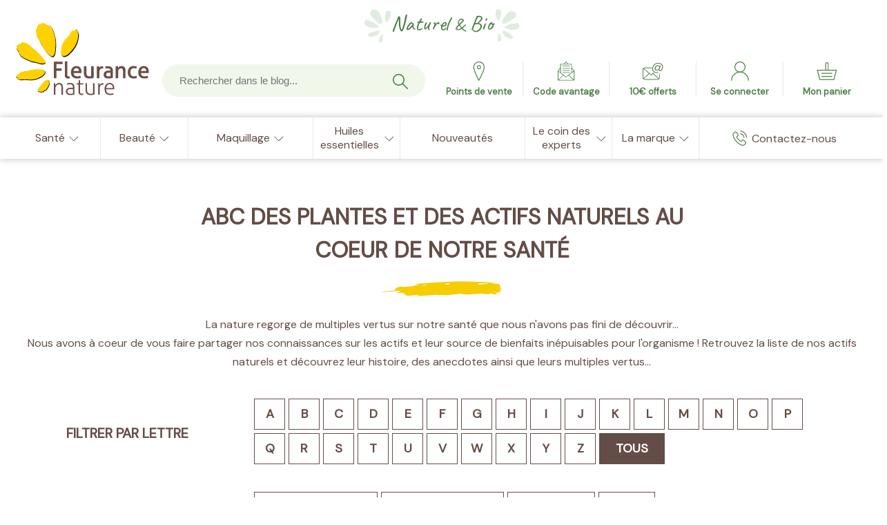

--- FILE ---
content_type: text/html; charset=UTF-8
request_url: https://blog.fleurancenature.fr/nos-plantes
body_size: 106561
content:
<!doctype html>
<html lang="fr">
	<head>
		<meta charset="utf-8" />
		<meta name="viewport" content="width=device-width, initial-scale=1">
		<!--[if lt IE 9]>
		<script src="//html5shim.googlecode.com/svn/trunk/html5.js"></script>
		<![endif]-->
    	<meta name='robots' content='index, follow, max-image-preview:large, max-snippet:-1, max-video-preview:-1' />

	<!-- This site is optimized with the Yoast SEO plugin v26.8 - https://yoast.com/product/yoast-seo-wordpress/ -->
	<title>ABC des plantes et des actifs naturels au coeur de notre santé - Fleurance Nature</title>
<link data-rocket-prefetch href="https://www.gstatic.com" rel="dns-prefetch">
<link data-rocket-prefetch href="https://sdk.privacy-center.org" rel="dns-prefetch">
<link data-rocket-prefetch href="https://ssl.google-analytics.com" rel="dns-prefetch">
<link data-rocket-prefetch href="https://zkc5.fleurancenature.fr" rel="dns-prefetch">
<link data-rocket-prefetch href="https://fonts.googleapis.com" rel="dns-prefetch">
<link data-rocket-prefetch href="https://cdn.jsdelivr.net" rel="dns-prefetch">
<link data-rocket-prefetch href="https://www.google.com" rel="dns-prefetch">
<link data-rocket-preload as="style" href="https://fonts.googleapis.com/css2?family=Caveat&#038;family=DM+Sans&#038;display=swap" rel="preload">
<link href="https://fonts.googleapis.com/css2?family=Caveat&#038;family=DM+Sans&#038;display=swap" media="print" onload="this.media=&#039;all&#039;" rel="stylesheet">
<noscript data-wpr-hosted-gf-parameters=""><link rel="stylesheet" href="https://fonts.googleapis.com/css2?family=Caveat&#038;family=DM+Sans&#038;display=swap"></noscript><link rel="preload" data-rocket-preload as="image" href="https://blog.fleurancenature.fr/wp-content/uploads/2017/09/Abricot.jpg" fetchpriority="high">
	<link rel="canonical" href="https://blog.fleurancenature.fr/nos-plantes" />
	<meta property="og:locale" content="fr_FR" />
	<meta property="og:type" content="article" />
	<meta property="og:title" content="ABC des plantes et des actifs naturels au coeur de notre santé - Fleurance Nature" />
	<meta property="og:description" content="La nature regorge de multiples vertues sur notre santé que nous n&#8217;avons pas fini de découvrir&#8230; Nous avons à coeur de vous faire partager nos connaissances sur les actifs et leur source de bienfaits inépuisables pour l&#8217;organisme ! Retrouvez la liste de nos actifs naturels et découvrez leur histoire, des anecdotes ainsi que leurs multiples [&hellip;]" />
	<meta property="og:url" content="https://blog.fleurancenature.fr/nos-plantes" />
	<meta property="og:site_name" content="Fleurance Nature" />
	<meta property="article:publisher" content="https://www.facebook.com/FleuranceNature/" />
	<meta property="article:modified_time" content="2021-03-30T08:07:05+00:00" />
	<meta property="og:image" content="https://blog.fleurancenature.fr/wp-content/uploads/2017/11/logo-slogan.png" />
	<meta property="og:image:width" content="198" />
	<meta property="og:image:height" content="140" />
	<meta property="og:image:type" content="image/png" />
	<meta name="twitter:card" content="summary_large_image" />
	<meta name="twitter:site" content="@FleuranceNature" />
	<!-- / Yoast SEO plugin. -->


<link rel='dns-prefetch' href='//www.google.com' />
<link href='https://fonts.gstatic.com' crossorigin rel='preconnect' />
<link rel="alternate" title="oEmbed (JSON)" type="application/json+oembed" href="https://blog.fleurancenature.fr/wp-json/oembed/1.0/embed?url=https%3A%2F%2Fblog.fleurancenature.fr%2Fnos-plantes" />
<link rel="alternate" title="oEmbed (XML)" type="text/xml+oembed" href="https://blog.fleurancenature.fr/wp-json/oembed/1.0/embed?url=https%3A%2F%2Fblog.fleurancenature.fr%2Fnos-plantes&#038;format=xml" />
<style id='wp-img-auto-sizes-contain-inline-css' type='text/css'>
img:is([sizes=auto i],[sizes^="auto," i]){contain-intrinsic-size:3000px 1500px}
/*# sourceURL=wp-img-auto-sizes-contain-inline-css */
</style>
<link rel='stylesheet' id='wp-customer-reviews-3-frontend-css' href='https://blog.fleurancenature.fr/wp-content/plugins/wp-customer-reviews/css/wp-customer-reviews.css?ver=3.7.7' type='text/css' media='all' />
<style id='wp-emoji-styles-inline-css' type='text/css'>

	img.wp-smiley, img.emoji {
		display: inline !important;
		border: none !important;
		box-shadow: none !important;
		height: 1em !important;
		width: 1em !important;
		margin: 0 0.07em !important;
		vertical-align: -0.1em !important;
		background: none !important;
		padding: 0 !important;
	}
/*# sourceURL=wp-emoji-styles-inline-css */
</style>
<style id='wp-block-library-inline-css' type='text/css'>
:root{--wp-block-synced-color:#7a00df;--wp-block-synced-color--rgb:122,0,223;--wp-bound-block-color:var(--wp-block-synced-color);--wp-editor-canvas-background:#ddd;--wp-admin-theme-color:#007cba;--wp-admin-theme-color--rgb:0,124,186;--wp-admin-theme-color-darker-10:#006ba1;--wp-admin-theme-color-darker-10--rgb:0,107,160.5;--wp-admin-theme-color-darker-20:#005a87;--wp-admin-theme-color-darker-20--rgb:0,90,135;--wp-admin-border-width-focus:2px}@media (min-resolution:192dpi){:root{--wp-admin-border-width-focus:1.5px}}.wp-element-button{cursor:pointer}:root .has-very-light-gray-background-color{background-color:#eee}:root .has-very-dark-gray-background-color{background-color:#313131}:root .has-very-light-gray-color{color:#eee}:root .has-very-dark-gray-color{color:#313131}:root .has-vivid-green-cyan-to-vivid-cyan-blue-gradient-background{background:linear-gradient(135deg,#00d084,#0693e3)}:root .has-purple-crush-gradient-background{background:linear-gradient(135deg,#34e2e4,#4721fb 50%,#ab1dfe)}:root .has-hazy-dawn-gradient-background{background:linear-gradient(135deg,#faaca8,#dad0ec)}:root .has-subdued-olive-gradient-background{background:linear-gradient(135deg,#fafae1,#67a671)}:root .has-atomic-cream-gradient-background{background:linear-gradient(135deg,#fdd79a,#004a59)}:root .has-nightshade-gradient-background{background:linear-gradient(135deg,#330968,#31cdcf)}:root .has-midnight-gradient-background{background:linear-gradient(135deg,#020381,#2874fc)}:root{--wp--preset--font-size--normal:16px;--wp--preset--font-size--huge:42px}.has-regular-font-size{font-size:1em}.has-larger-font-size{font-size:2.625em}.has-normal-font-size{font-size:var(--wp--preset--font-size--normal)}.has-huge-font-size{font-size:var(--wp--preset--font-size--huge)}.has-text-align-center{text-align:center}.has-text-align-left{text-align:left}.has-text-align-right{text-align:right}.has-fit-text{white-space:nowrap!important}#end-resizable-editor-section{display:none}.aligncenter{clear:both}.items-justified-left{justify-content:flex-start}.items-justified-center{justify-content:center}.items-justified-right{justify-content:flex-end}.items-justified-space-between{justify-content:space-between}.screen-reader-text{border:0;clip-path:inset(50%);height:1px;margin:-1px;overflow:hidden;padding:0;position:absolute;width:1px;word-wrap:normal!important}.screen-reader-text:focus{background-color:#ddd;clip-path:none;color:#444;display:block;font-size:1em;height:auto;left:5px;line-height:normal;padding:15px 23px 14px;text-decoration:none;top:5px;width:auto;z-index:100000}html :where(.has-border-color){border-style:solid}html :where([style*=border-top-color]){border-top-style:solid}html :where([style*=border-right-color]){border-right-style:solid}html :where([style*=border-bottom-color]){border-bottom-style:solid}html :where([style*=border-left-color]){border-left-style:solid}html :where([style*=border-width]){border-style:solid}html :where([style*=border-top-width]){border-top-style:solid}html :where([style*=border-right-width]){border-right-style:solid}html :where([style*=border-bottom-width]){border-bottom-style:solid}html :where([style*=border-left-width]){border-left-style:solid}html :where(img[class*=wp-image-]){height:auto;max-width:100%}:where(figure){margin:0 0 1em}html :where(.is-position-sticky){--wp-admin--admin-bar--position-offset:var(--wp-admin--admin-bar--height,0px)}@media screen and (max-width:600px){html :where(.is-position-sticky){--wp-admin--admin-bar--position-offset:0px}}

/*# sourceURL=wp-block-library-inline-css */
</style><style id='global-styles-inline-css' type='text/css'>
:root{--wp--preset--aspect-ratio--square: 1;--wp--preset--aspect-ratio--4-3: 4/3;--wp--preset--aspect-ratio--3-4: 3/4;--wp--preset--aspect-ratio--3-2: 3/2;--wp--preset--aspect-ratio--2-3: 2/3;--wp--preset--aspect-ratio--16-9: 16/9;--wp--preset--aspect-ratio--9-16: 9/16;--wp--preset--color--black: #000000;--wp--preset--color--cyan-bluish-gray: #abb8c3;--wp--preset--color--white: #FFFFFF;--wp--preset--color--pale-pink: #f78da7;--wp--preset--color--vivid-red: #cf2e2e;--wp--preset--color--luminous-vivid-orange: #ff6900;--wp--preset--color--luminous-vivid-amber: #fcb900;--wp--preset--color--light-green-cyan: #7bdcb5;--wp--preset--color--vivid-green-cyan: #00d084;--wp--preset--color--pale-cyan-blue: #8ed1fc;--wp--preset--color--vivid-cyan-blue: #0693e3;--wp--preset--color--vivid-purple: #9b51e0;--wp--preset--color--dark-brown: #644d45;--wp--preset--color--yellow: #fed309;--wp--preset--gradient--vivid-cyan-blue-to-vivid-purple: linear-gradient(135deg,rgb(6,147,227) 0%,rgb(155,81,224) 100%);--wp--preset--gradient--light-green-cyan-to-vivid-green-cyan: linear-gradient(135deg,rgb(122,220,180) 0%,rgb(0,208,130) 100%);--wp--preset--gradient--luminous-vivid-amber-to-luminous-vivid-orange: linear-gradient(135deg,rgb(252,185,0) 0%,rgb(255,105,0) 100%);--wp--preset--gradient--luminous-vivid-orange-to-vivid-red: linear-gradient(135deg,rgb(255,105,0) 0%,rgb(207,46,46) 100%);--wp--preset--gradient--very-light-gray-to-cyan-bluish-gray: linear-gradient(135deg,rgb(238,238,238) 0%,rgb(169,184,195) 100%);--wp--preset--gradient--cool-to-warm-spectrum: linear-gradient(135deg,rgb(74,234,220) 0%,rgb(151,120,209) 20%,rgb(207,42,186) 40%,rgb(238,44,130) 60%,rgb(251,105,98) 80%,rgb(254,248,76) 100%);--wp--preset--gradient--blush-light-purple: linear-gradient(135deg,rgb(255,206,236) 0%,rgb(152,150,240) 100%);--wp--preset--gradient--blush-bordeaux: linear-gradient(135deg,rgb(254,205,165) 0%,rgb(254,45,45) 50%,rgb(107,0,62) 100%);--wp--preset--gradient--luminous-dusk: linear-gradient(135deg,rgb(255,203,112) 0%,rgb(199,81,192) 50%,rgb(65,88,208) 100%);--wp--preset--gradient--pale-ocean: linear-gradient(135deg,rgb(255,245,203) 0%,rgb(182,227,212) 50%,rgb(51,167,181) 100%);--wp--preset--gradient--electric-grass: linear-gradient(135deg,rgb(202,248,128) 0%,rgb(113,206,126) 100%);--wp--preset--gradient--midnight: linear-gradient(135deg,rgb(2,3,129) 0%,rgb(40,116,252) 100%);--wp--preset--font-size--small: 13px;--wp--preset--font-size--medium: 20px;--wp--preset--font-size--large: 36px;--wp--preset--font-size--x-large: 42px;--wp--preset--spacing--20: 0.44rem;--wp--preset--spacing--30: 0.67rem;--wp--preset--spacing--40: 1rem;--wp--preset--spacing--50: 1.5rem;--wp--preset--spacing--60: 2.25rem;--wp--preset--spacing--70: 3.38rem;--wp--preset--spacing--80: 5.06rem;--wp--preset--shadow--natural: 6px 6px 9px rgba(0, 0, 0, 0.2);--wp--preset--shadow--deep: 12px 12px 50px rgba(0, 0, 0, 0.4);--wp--preset--shadow--sharp: 6px 6px 0px rgba(0, 0, 0, 0.2);--wp--preset--shadow--outlined: 6px 6px 0px -3px rgb(255, 255, 255), 6px 6px rgb(0, 0, 0);--wp--preset--shadow--crisp: 6px 6px 0px rgb(0, 0, 0);}:where(.is-layout-flex){gap: 0.5em;}:where(.is-layout-grid){gap: 0.5em;}body .is-layout-flex{display: flex;}.is-layout-flex{flex-wrap: wrap;align-items: center;}.is-layout-flex > :is(*, div){margin: 0;}body .is-layout-grid{display: grid;}.is-layout-grid > :is(*, div){margin: 0;}:where(.wp-block-columns.is-layout-flex){gap: 2em;}:where(.wp-block-columns.is-layout-grid){gap: 2em;}:where(.wp-block-post-template.is-layout-flex){gap: 1.25em;}:where(.wp-block-post-template.is-layout-grid){gap: 1.25em;}.has-black-color{color: var(--wp--preset--color--black) !important;}.has-cyan-bluish-gray-color{color: var(--wp--preset--color--cyan-bluish-gray) !important;}.has-white-color{color: var(--wp--preset--color--white) !important;}.has-pale-pink-color{color: var(--wp--preset--color--pale-pink) !important;}.has-vivid-red-color{color: var(--wp--preset--color--vivid-red) !important;}.has-luminous-vivid-orange-color{color: var(--wp--preset--color--luminous-vivid-orange) !important;}.has-luminous-vivid-amber-color{color: var(--wp--preset--color--luminous-vivid-amber) !important;}.has-light-green-cyan-color{color: var(--wp--preset--color--light-green-cyan) !important;}.has-vivid-green-cyan-color{color: var(--wp--preset--color--vivid-green-cyan) !important;}.has-pale-cyan-blue-color{color: var(--wp--preset--color--pale-cyan-blue) !important;}.has-vivid-cyan-blue-color{color: var(--wp--preset--color--vivid-cyan-blue) !important;}.has-vivid-purple-color{color: var(--wp--preset--color--vivid-purple) !important;}.has-black-background-color{background-color: var(--wp--preset--color--black) !important;}.has-cyan-bluish-gray-background-color{background-color: var(--wp--preset--color--cyan-bluish-gray) !important;}.has-white-background-color{background-color: var(--wp--preset--color--white) !important;}.has-pale-pink-background-color{background-color: var(--wp--preset--color--pale-pink) !important;}.has-vivid-red-background-color{background-color: var(--wp--preset--color--vivid-red) !important;}.has-luminous-vivid-orange-background-color{background-color: var(--wp--preset--color--luminous-vivid-orange) !important;}.has-luminous-vivid-amber-background-color{background-color: var(--wp--preset--color--luminous-vivid-amber) !important;}.has-light-green-cyan-background-color{background-color: var(--wp--preset--color--light-green-cyan) !important;}.has-vivid-green-cyan-background-color{background-color: var(--wp--preset--color--vivid-green-cyan) !important;}.has-pale-cyan-blue-background-color{background-color: var(--wp--preset--color--pale-cyan-blue) !important;}.has-vivid-cyan-blue-background-color{background-color: var(--wp--preset--color--vivid-cyan-blue) !important;}.has-vivid-purple-background-color{background-color: var(--wp--preset--color--vivid-purple) !important;}.has-black-border-color{border-color: var(--wp--preset--color--black) !important;}.has-cyan-bluish-gray-border-color{border-color: var(--wp--preset--color--cyan-bluish-gray) !important;}.has-white-border-color{border-color: var(--wp--preset--color--white) !important;}.has-pale-pink-border-color{border-color: var(--wp--preset--color--pale-pink) !important;}.has-vivid-red-border-color{border-color: var(--wp--preset--color--vivid-red) !important;}.has-luminous-vivid-orange-border-color{border-color: var(--wp--preset--color--luminous-vivid-orange) !important;}.has-luminous-vivid-amber-border-color{border-color: var(--wp--preset--color--luminous-vivid-amber) !important;}.has-light-green-cyan-border-color{border-color: var(--wp--preset--color--light-green-cyan) !important;}.has-vivid-green-cyan-border-color{border-color: var(--wp--preset--color--vivid-green-cyan) !important;}.has-pale-cyan-blue-border-color{border-color: var(--wp--preset--color--pale-cyan-blue) !important;}.has-vivid-cyan-blue-border-color{border-color: var(--wp--preset--color--vivid-cyan-blue) !important;}.has-vivid-purple-border-color{border-color: var(--wp--preset--color--vivid-purple) !important;}.has-vivid-cyan-blue-to-vivid-purple-gradient-background{background: var(--wp--preset--gradient--vivid-cyan-blue-to-vivid-purple) !important;}.has-light-green-cyan-to-vivid-green-cyan-gradient-background{background: var(--wp--preset--gradient--light-green-cyan-to-vivid-green-cyan) !important;}.has-luminous-vivid-amber-to-luminous-vivid-orange-gradient-background{background: var(--wp--preset--gradient--luminous-vivid-amber-to-luminous-vivid-orange) !important;}.has-luminous-vivid-orange-to-vivid-red-gradient-background{background: var(--wp--preset--gradient--luminous-vivid-orange-to-vivid-red) !important;}.has-very-light-gray-to-cyan-bluish-gray-gradient-background{background: var(--wp--preset--gradient--very-light-gray-to-cyan-bluish-gray) !important;}.has-cool-to-warm-spectrum-gradient-background{background: var(--wp--preset--gradient--cool-to-warm-spectrum) !important;}.has-blush-light-purple-gradient-background{background: var(--wp--preset--gradient--blush-light-purple) !important;}.has-blush-bordeaux-gradient-background{background: var(--wp--preset--gradient--blush-bordeaux) !important;}.has-luminous-dusk-gradient-background{background: var(--wp--preset--gradient--luminous-dusk) !important;}.has-pale-ocean-gradient-background{background: var(--wp--preset--gradient--pale-ocean) !important;}.has-electric-grass-gradient-background{background: var(--wp--preset--gradient--electric-grass) !important;}.has-midnight-gradient-background{background: var(--wp--preset--gradient--midnight) !important;}.has-small-font-size{font-size: var(--wp--preset--font-size--small) !important;}.has-medium-font-size{font-size: var(--wp--preset--font-size--medium) !important;}.has-large-font-size{font-size: var(--wp--preset--font-size--large) !important;}.has-x-large-font-size{font-size: var(--wp--preset--font-size--x-large) !important;}
/*# sourceURL=global-styles-inline-css */
</style>

<style id='classic-theme-styles-inline-css' type='text/css'>
/*! This file is auto-generated */
.wp-block-button__link{color:#fff;background-color:#32373c;border-radius:9999px;box-shadow:none;text-decoration:none;padding:calc(.667em + 2px) calc(1.333em + 2px);font-size:1.125em}.wp-block-file__button{background:#32373c;color:#fff;text-decoration:none}
/*# sourceURL=/wp-includes/css/classic-themes.min.css */
</style>
<link rel='stylesheet' id='fontawesome-free-css' href='https://blog.fleurancenature.fr/wp-content/plugins/getwid/vendors/fontawesome-free/css/all.min.css?ver=5.5.0' type='text/css' media='all' />
<link rel='stylesheet' id='slick-css' href='https://blog.fleurancenature.fr/wp-content/plugins/getwid/vendors/slick/slick/slick.min.css?ver=1.9.0' type='text/css' media='all' />
<link rel='stylesheet' id='slick-theme-css' href='https://blog.fleurancenature.fr/wp-content/plugins/getwid/vendors/slick/slick/slick-theme.min.css?ver=1.9.0' type='text/css' media='all' />
<link rel='stylesheet' id='mp-fancybox-css' href='https://blog.fleurancenature.fr/wp-content/plugins/getwid/vendors/mp-fancybox/jquery.fancybox.min.css?ver=3.5.7-mp.1' type='text/css' media='all' />
<link rel='stylesheet' id='getwid-blocks-css' href='https://blog.fleurancenature.fr/wp-content/plugins/getwid/assets/css/blocks.style.css?ver=2.1.3' type='text/css' media='all' />
<link rel='stylesheet' id='wp-polls-css' href='https://blog.fleurancenature.fr/wp-content/plugins/wp-polls/polls-css.css?ver=2.77.3' type='text/css' media='all' />
<style id='wp-polls-inline-css' type='text/css'>
.wp-polls .pollbar {
	margin: 1px;
	font-size: 6px;
	line-height: 8px;
	height: 8px;
	background-image: url('https://blog.fleurancenature.fr/wp-content/plugins/wp-polls/images/default/pollbg.gif');
	border: 1px solid #c8c8c8;
}

/*# sourceURL=wp-polls-inline-css */
</style>
<link rel='stylesheet' id='style-css' href='https://blog.fleurancenature.fr/wp-content/themes/fleurencenature_2020/css/style.min.css?ver=ed4185' type='text/css' media='all' />
<style id='kadence-blocks-global-variables-inline-css' type='text/css'>
:root {--global-kb-font-size-sm:clamp(0.8rem, 0.73rem + 0.217vw, 0.9rem);--global-kb-font-size-md:clamp(1.1rem, 0.995rem + 0.326vw, 1.25rem);--global-kb-font-size-lg:clamp(1.75rem, 1.576rem + 0.543vw, 2rem);--global-kb-font-size-xl:clamp(2.25rem, 1.728rem + 1.63vw, 3rem);--global-kb-font-size-xxl:clamp(2.5rem, 1.456rem + 3.26vw, 4rem);--global-kb-font-size-xxxl:clamp(2.75rem, 0.489rem + 7.065vw, 6rem);}:root {--global-palette1: #3182CE;--global-palette2: #2B6CB0;--global-palette3: #1A202C;--global-palette4: #2D3748;--global-palette5: #4A5568;--global-palette6: #718096;--global-palette7: #EDF2F7;--global-palette8: #F7FAFC;--global-palette9: #ffffff;}
/*# sourceURL=kadence-blocks-global-variables-inline-css */
</style>
<style id='rocket-lazyload-inline-css' type='text/css'>
.rll-youtube-player{position:relative;padding-bottom:56.23%;height:0;overflow:hidden;max-width:100%;}.rll-youtube-player:focus-within{outline: 2px solid currentColor;outline-offset: 5px;}.rll-youtube-player iframe{position:absolute;top:0;left:0;width:100%;height:100%;z-index:100;background:0 0}.rll-youtube-player img{bottom:0;display:block;left:0;margin:auto;max-width:100%;width:100%;position:absolute;right:0;top:0;border:none;height:auto;-webkit-transition:.4s all;-moz-transition:.4s all;transition:.4s all}.rll-youtube-player img:hover{-webkit-filter:brightness(75%)}.rll-youtube-player .play{height:100%;width:100%;left:0;top:0;position:absolute;background:url(https://blog.fleurancenature.fr/wp-content/plugins/wp-rocket/assets/img/youtube.png) no-repeat center;background-color: transparent !important;cursor:pointer;border:none;}
/*# sourceURL=rocket-lazyload-inline-css */
</style>
<script type="text/javascript" src="https://blog.fleurancenature.fr/wp-includes/js/jquery/jquery.min.js?ver=3.7.1" id="jquery-core-js"></script>
<script type="text/javascript" src="https://blog.fleurancenature.fr/wp-includes/js/jquery/jquery-migrate.min.js?ver=3.4.1" id="jquery-migrate-js"></script>
<script type="text/javascript" src="https://blog.fleurancenature.fr/wp-content/plugins/wp-customer-reviews/js/wp-customer-reviews.js?ver=3.7.7" id="wp-customer-reviews-3-frontend-js"></script>
<script type="text/javascript" id="who_analytics-js-extra">
/* <![CDATA[ */
var analytics_params = {"services":{"who_ga":{"id":"UA-42223182-1"},"who_eulerian":{"domain":"zkc5.fleurancenature.fr","datalayout":{"page_type":"blog","path":"blog/nos-plantes"}}}};
//# sourceURL=who_analytics-js-extra
/* ]]> */
</script>
<script type="text/javascript" src="https://blog.fleurancenature.fr/wp-content/themes/fleurencenature_2020/js/analytics.js?ver=ed4185" id="who_analytics-js"></script>
<link rel="https://api.w.org/" href="https://blog.fleurancenature.fr/wp-json/" /><link rel="alternate" title="JSON" type="application/json" href="https://blog.fleurancenature.fr/wp-json/wp/v2/pages/4417" /><link rel="EditURI" type="application/rsd+xml" title="RSD" href="https://blog.fleurancenature.fr/xmlrpc.php?rsd" />

<link rel='shortlink' href='https://blog.fleurancenature.fr/?p=4417' />

<!-- Schema & Structured Data For WP v1.54.2 - -->
<script type="application/ld+json" class="saswp-schema-markup-output">
[{"@context":"https:\/\/schema.org\/","@type":"Corporation","@id":"https:\/\/blog.fleurancenature.fr#Organization","name":"Fleurance Nature","url":"https:\/\/www.fleurancenature.fr\/","sameAs":["https:\/\/www.facebook.com\/FleuranceNature\/","https:\/\/twitter.com\/FleuranceNature","https:\/\/www.linkedin.com\/company\/fleurance-nature\/"],"logo":{"@type":"ImageObject","url":"https:\/\/blog.fleurancenature.fr\/wp-content\/uploads\/2021\/06\/logo_fleurance-nature.png","width":"780","height":"417"},"description":"Sp\u00e9cialiste du Compl\u00e9ment Alimentaire et de la Cosm\u00e9tique Bio depuis 1972 - Fleurance Nature","address":{"addressCountry":"FR","telephone":"05 62 06 14 48"},"aggregateRating":[],"review":[]},

{"@context":"https:\/\/schema.org\/","@type":"WebPage","@id":"https:\/\/blog.fleurancenature.fr\/nos-plantes#webpage","name":"ABC des plantes et des actifs naturels au coeur de notre sant\u00e9","url":"https:\/\/www.fleurancenature.fr","lastReviewed":"2021-03-30T09:07:05+01:00","dateCreated":"2017-09-15T10:47:58+01:00","inLanguage":"French","description":"La nature regorge de multiples vertues sur notre sant\u00e9 que nous n'avons pas fini de d\u00e9couvrir... Nous avons \u00e0 coeur de vous faire partager nos connaissances sur les actifs et leur source de bienfaits in\u00e9puisables pour l'organisme ! Retrouvez la liste de nos actifs naturels et d\u00e9couvrez leur histoire, des anecdotes ainsi que leurs multiples","keywords":"","mainEntity":{"@type":"Article","mainEntityOfPage":"https:\/\/blog.fleurancenature.fr\/nos-plantes","headline":"ABC des plantes et des actifs naturels au coeur de notre sant\u00e9","description":"La nature regorge de multiples vertues sur notre sant\u00e9 que nous n'avons pas fini de d\u00e9couvrir... Nous avons \u00e0 coeur de vous faire partager nos connaissances sur les actifs et leur source de bienfaits in\u00e9puisables pour l'organisme ! Retrouvez la liste de nos actifs naturels et d\u00e9couvrez leur histoire, des anecdotes ainsi que leurs multiples","keywords":"","datePublished":"2017-09-15T10:47:58+01:00","dateModified":"2021-03-30T09:07:05+01:00","author":{"@type":"Person","name":"admin","url":"https:\/\/blog.fleurancenature.fr","sameAs":[],"image":{"@type":"ImageObject","url":"https:\/\/secure.gravatar.com\/avatar\/d0c6e9b585ad2dc6bfec8b669fd1484c162c67e543a9f5be3710a6962c9985e9?s=96&d=mm&r=g","height":96,"width":96}},"publisher":{"@type":"Organization","name":"Fleurance Nature","url":"https:\/\/blog.fleurancenature.fr","logo":{"@type":"ImageObject","url":"https:\/\/blog.fleurancenature.fr\/wp-content\/uploads\/2021\/06\/logo_fleurance-nature.png","width":780,"height":417}}},"reviewedBy":{"@type":"Organization","name":"Fleurance Nature","url":"https:\/\/blog.fleurancenature.fr","logo":{"@type":"ImageObject","url":"https:\/\/blog.fleurancenature.fr\/wp-content\/uploads\/2021\/06\/logo_fleurance-nature.png","width":780,"height":417}},"publisher":{"@type":"Organization","name":"Fleurance Nature","url":"https:\/\/blog.fleurancenature.fr","logo":{"@type":"ImageObject","url":"https:\/\/blog.fleurancenature.fr\/wp-content\/uploads\/2021\/06\/logo_fleurance-nature.png","width":780,"height":417}}}]
</script>

<link rel="icon" href="https://blog.fleurancenature.fr/wp-content/uploads/2021/03/cropped-favicon-196x196-1-32x32.png" sizes="32x32" />
<link rel="icon" href="https://blog.fleurancenature.fr/wp-content/uploads/2021/03/cropped-favicon-196x196-1-192x192.png" sizes="192x192" />
<link rel="apple-touch-icon" href="https://blog.fleurancenature.fr/wp-content/uploads/2021/03/cropped-favicon-196x196-1-180x180.png" />
<meta name="msapplication-TileImage" content="https://blog.fleurancenature.fr/wp-content/uploads/2021/03/cropped-favicon-196x196-1-270x270.png" />
		<style type="text/css" id="wp-custom-css">
			.other-news .other-news-single.other-news-single-link .link-other-news {
    -webkit-box-orient: unset;
    -webkit-box-direction: unset;
    -webkit-flex-direction: unset;
    flex-direction: unset;
    -webkit-box-align: center;
    -webkit-align-items: center;
    align-items: center;
    height: 153px;
}
.other-news .other-news-single.other-news-single-link .other-news-single-btn {
    width: 100%;
}
.other-news .other-news-single.other-news-single-link .other-news-single-btn .btn {
    padding: 12px 21px;
    background-color: #fcd317;
    -webkit-border-radius: 1.625rem;
    border-radius: 1.625rem;
}
.other-news .other-news-single.other-news-single-link .other-news-single-btn .Icon {
    width: 25px;
    height: 25px;
    fill: #644d47;
    margin-right: 12px;
}
.other-news .other-news-single.other-news-single-link .other-news-single-btn .title {
    font-size: .8125rem;
    color: #644d47;
    height: auto;
    margin-bottom: 0;
	  line-height: 1.5;
	  font-weight: 700;
	  font-family: inherit;
    margin: 0;
    text-decoration: none;
}
.other-news .link-other-news {
    display: -webkit-box;
    display: -webkit-flex;
    display: flex;
    -webkit-box-orient: vertical;
    -webkit-box-direction: normal;
    -webkit-flex-direction: column;
    flex-direction: column;
    background: #fff;
    margin-right: 20px;
    margin-left: 20px;
    margin-top: -30px;
    padding: 30px;
    -webkit-box-shadow: 0 10px 20px 0 rgb(0 0 0 / 20%);
    box-shadow: 0 10px 20px 0 rgb(0 0 0 / 20%);
    z-index: 100;
}
body:not(.home) .other-news .other-news-single.other-news-single-link .link-other-news {
    height: 165px;
}

.category .other-news-single img {
    max-height: 220px;
    width: fit-content;
    margin: 0 auto;
}

@media screen and (max-width: 768px) {
  .single-post .cross-sell-single:nth-of-type(n+3) {
    display: none !important;
  }
}
.new-pagination a, .new-pagination span {
    border-radius: 50%;
    padding: 12px 20px;
    margin: 0 14px;
	  font-size: 14px;
    font-weight: bold;
}
.new-pagination {
    margin: 0 auto;
    text-align: center;
}

.new-pagination a.prev, .new-pagination a.next {
    background-color: #efefea;
}

.new-pagination span.page-numbers.current {
    outline: 1px solid #ccc;
}		</style>
		<noscript><style id="rocket-lazyload-nojs-css">.rll-youtube-player, [data-lazy-src]{display:none !important;}</style></noscript>		
		<script src="https://cdn.jsdelivr.net/bxslider/4.2.12/jquery.bxslider.min.js"></script>
        <script type="text/javascript">window.gdprAppliesGlobally=true;(function(){function a(e){if(!window.frames[e]){if(document.body&&document.body.firstChild){var t=document.body;var n=document.createElement("iframe");n.style.display="none";n.name=e;n.title=e;t.insertBefore(n,t.firstChild)}
        else{setTimeout(function(){a(e)},5)}}}function e(n,r,o,c,s){function e(e,t,n,a){if(typeof n!=="function"){return}if(!window[r]){window[r]=[]}var i=false;if(s){i=s(e,t,n)}if(!i){window[r].push({command:e,parameter:t,callback:n,version:a})}}e.stub=true;function t(a){if(!window[n]||window[n].stub!==true){return}if(!a.data){return}
        var i=typeof a.data==="string";var e;try{e=i?JSON.parse(a.data):a.data}catch(t){return}if(e[o]){var r=e[o];window[n](r.command,r.parameter,function(e,t){var n={};n[c]={returnValue:e,success:t,callId:r.callId};a.source.postMessage(i?JSON.stringify(n):n,"*")},r.version)}}
        if(typeof window[n]!=="function"){window[n]=e;if(window.addEventListener){window.addEventListener("message",t,false)}else{window.attachEvent("onmessage",t)}}}e("__tcfapi","__tcfapiBuffer","__tcfapiCall","__tcfapiReturn");a("__tcfapiLocator");(function(e){
         var t=document.createElement("script");t.id="spcloader";t.type="text/javascript";t.async=true;t.src="https://sdk.privacy-center.org/"+e+"/loader.js?target="+document.location.hostname;t.charset="utf-8";var n=document.getElementsByTagName("script")[0];n.parentNode.insertBefore(t,n)})("a218725c-85d6-4ead-a29c-f6774c00137a")})();</script>
         <!-- Facebook Pixel Code -->
         <script type="didomi/javascript" data-vendor="c:facebook-GtDWxYQ2">
             !function(f,b,e,v,n,t,s)
            {if(f.fbq)return;n=f.fbq=function(){n.callMethod?
            n.callMethod.apply(n,arguments):n.queue.push(arguments)};
            if(!f._fbq)f._fbq=n;n.push=n;n.loaded=!0;n.version='2.0';
            n.queue=[];t=b.createElement(e);t.async=!0;
            t.src=v;s=b.getElementsByTagName(e)[0];
            s.parentNode.insertBefore(t,s)}(window, document,'script',
            'https://connect.facebook.net/en_US/fbevents.js');
            fbq('init', '1474135212910908');
            fbq('track', 'PageView');
         </script>


<script>

</script>

	<meta name="generator" content="WP Rocket 3.20.3" data-wpr-features="wpr_lazyload_images wpr_lazyload_iframes wpr_preconnect_external_domains wpr_oci wpr_image_dimensions wpr_desktop" /></head>
    <body class="wp-singular page-template page-template-template-plantes page-template-template-plantes-php page page-id-4417 wp-theme-fleurencenature_2020 metaslider-plugin">
                <header class="header" role="banner">
            <div class="wrapper-header-sticky">
                <div class="center">
                    <div class="wrapper-content-header-sticky">
                        <div class="sticky-left">
                            <a href="https://www.fleurancenature.fr/" class="logo-sticky">
                                <svg class="Icon" aria-hidden="true" role="img"><use xlink:href="#symbol-fleurance_nature_horizontal"/></svg>
                            </a>
                            <div class="header-search-sticky">
                                <div class="search-pannel" role="search">
                                    <form method="get" action="https://blog.fleurancenature.fr/" class="form-search" id="form-search">
                                        <input name="s" id="search" class="search-input" type="search" title="Rechercher dans le blog..." placeholder="Rechercher dans le blog..."/>
                                        <input type="submit" name="submit" value="Chercher" />                                  
                                    </form>                         
                                </div><!--/search-pannel-->
                            </div>                            
                        </div>
                        <div class="header-cta-wrapper-sticky">
                            <div class="header-cta-single">
                                <a href="https://www.fleurancenature.fr/contact" rel="nofollow" class="header-cta-link">
                                    <span class="header-cta-picto">
                                        <svg class="Icon symbol-ab" aria-hidden="true" role="img"><use xlink:href="#symbol-phone_ringing"/></svg>                                
                                    </span>
                                </a>
                            </div>
                            <div class="header-cta-single">
                                <a href="https://www.fleurancenature.fr/compte" rel="nofollow" class="header-cta-link">
                                    <span class="header-cta-picto">
                                        <img width="23" height="25" src="https://blog.fleurancenature.fr/wp-content/uploads/2021/03/profil.svg" alt="">                                
                                    </span>
                                </a>
                            </div>
                            <div class="header-cta-single">
                                <a href="https://www.fleurancenature.fr/panier" rel="nofollow" class="header-cta-link">
                                    <span class="header-cta-picto">
                                        <img width="37" height="32" src="https://blog.fleurancenature.fr/wp-content/uploads/2021/03/shopping_cart.svg" alt="">                                
                                    </span>
                                </a>
                            </div>
                        </div>                                            
                    </div>
                </div>
            </div>
            <div class="header-banner">
                <div class="center header-baseline">
                    <div class="content-header-baseline">
                        <span class="petales-left">
                            <svg class="Icon" aria-hidden="true" role="img"><use xlink:href="#icon_leaf"/></svg>
                        </span>
                        <span class="baseline-txt">Naturel <span class="lower">&</span> Bio</span>
                        <span class="petales-right">
                            <svg class="Icon" aria-hidden="true" role="img"><use xlink:href="#icon_leaf"/></svg>
                        </span>                         
                    </div>
                </div>
                <div class="center header-center">
                                        <div class="header-logo">
                        <a href="https://www.fleurancenature.fr/">
                           
                            <img width="70" height="52" src="https://blog.fleurancenature.fr/wp-content/uploads/2021/03/fleurance_nature.svg" alt="">
                                                </a>
                    </div><!--/header-logo-->
                    <div class="header-search">
                        <div class="search-pannel" role="search">
                            <form method="get" action="https://blog.fleurancenature.fr/" class="form-search" id="form-search">
                                <input name="s" id="search" class="search-input" type="search" title="Rechercher dans le blog..." placeholder="Rechercher dans le blog..."/>
                                <input type="submit" name="submit" value="Chercher" />                
                            </form>                         
                        </div><!--/search-pannel-->
                    </div>
                    <div class="header-cta-wrapper">
                        <div class='header-cta-single'><a href='https://www.fleurancenature.fr/nos-points-de-vente?showMap=true'  class='header-cta-link' ><span class='header-cta-picto'><img width="25" height="40" src='https://blog.fleurancenature.fr/wp-content/uploads/2021/03/pin.svg' alt=''></span><span class='header-cta-txt'>Points de vente</span></a></div><div class='header-cta-single'><span data-qcd='aHR0cHM6Ly93d3cuZmxldXJhbmNlbmF0dXJlLmZyL2NvZGUtYXZhbnRhZ2U=' class='qcd header-cta-link'><span class='header-cta-picto'><img width="38" height="42" src='https://blog.fleurancenature.fr/wp-content/uploads/2021/03/mail_open.svg' alt=''></span><span class='header-cta-txt'>Code avantage</span></span></div><div class='header-cta-single'><span data-qcd='aHR0cHM6Ly93d3cuZmxldXJhbmNlbmF0dXJlLmZyL29mZnJlLWRlY291dmVydGU=' class='qcd header-cta-link'><span class='header-cta-picto'><img width="44" height="37" src='https://blog.fleurancenature.fr/wp-content/uploads/2021/03/mail.svg' alt=''></span><span class='header-cta-txt'>10€ offerts</span></span></div><div class='header-cta-single'><span data-qcd='aHR0cHM6Ly93d3cuZmxldXJhbmNlbmF0dXJlLmZyL2NvbXB0ZQ==' class='qcd header-cta-link'><span class='header-cta-picto'><img width="23" height="25" src='https://blog.fleurancenature.fr/wp-content/uploads/2021/03/profil.svg' alt=''></span><span class='header-cta-txt'>Se connecter</span></span></div><div class='header-cta-single'><span data-qcd='aHR0cHM6Ly93d3cuZmxldXJhbmNlbmF0dXJlLmZyL3Bhbmllcg==' class='qcd header-cta-link'><span class='header-cta-picto'><img width="37" height="32" src='https://blog.fleurancenature.fr/wp-content/uploads/2021/03/shopping_cart.svg' alt=''></span><span class='header-cta-txt'>Mon panier</span></span></div>                    </div>
                </div><!--/center-->
            </div><!--/header-banner--> 
            <div class="wrapper-menu">
                <div class="center">
                    <nav id="menu" class="main-menu" role="navigation" aria-label="main menu">
                        

						<ul class="niv1-ul">
																							<li class="niv1-li has-niv2 ">
									<a href="#sub-menu1688469" id="id-1688469" class="niv1-a" data-cible="sub-menu1688469">
										<span class="niv1-li-span">Santé</span>
										<svg width="15px" height="8px" viewBox="0 0 15 8" version="1.1" xmlns="http://www.w3.org/2000/svg" xmlns:xlink="http://www.w3.org/1999/xlink">
										    <path fill="currentColor" transform="translate(-48, -8)"  d="M55.3059896,15.6074219 C55.4335937,15.6074219 55.5429687,15.561849 55.6341146,15.4707031 L55.6341146,15.4707031 L62.046224,9.05859375 C62.1373698,8.96744792 62.1829427,8.85807292 62.1829427,8.73046875 C62.1829427,8.60286458 62.1373698,8.49348958 62.046224,8.40234375 C61.9550781,8.31119792 61.8457031,8.265625 61.718099,8.265625 C61.5904948,8.265625 61.4811198,8.31119792 61.389974,8.40234375 L61.389974,8.40234375 L55.3059896,14.4863281 L49.1263021,8.30664062 C49.0351562,8.22460938 48.9257812,8.18359375 48.7981771,8.18359375 C48.6705729,8.18359375 48.5611979,8.22460938 48.4700521,8.30664062 C48.4244792,8.35221354 48.3902995,8.4046224 48.367513,8.46386719 C48.3447266,8.52311198 48.3333333,8.58007812 48.3333333,8.63476562 C48.3333333,8.69856771 48.3447266,8.76009115 48.367513,8.81933594 C48.3902995,8.87858073 48.4244792,8.93098958 48.4700521,8.9765625 L48.4700521,8.9765625 L54.9778646,15.4707031 C55.0690104,15.561849 55.1783854,15.6074219 55.3059896,15.6074219 Z"></path>
										</svg>
									</a> 								
									<div class="wrapper-sub-menu sub-menu1688469" aria-expanded="false" id="sub-menu1688469" >
										<div class="wrapper-menu-title center">
											<span><span class="masked">Nos produits </span>Santé</span>
											<button class="close-sub-menu">
												<svg width="26px" height="26px" viewBox="0 0 26 26" version="1.1" xmlns="http://www.w3.org/2000/svg" xmlns:xlink="http://www.w3.org/1999/xlink">
												    <g id="Page-1" stroke="none" stroke-width="1"  fill-rule="evenodd">
												        <g id="Icones" transform="translate(-522.000000, -249.000000)" fill-rule="nonzero">
												            <path d="M536.221528,261.999261 L547.743741,250.485057 C548.083448,250.145329 548.083448,249.594523 547.743741,249.254795 C547.404033,248.915068 546.853257,248.915068 546.513549,249.254795 L535,260.777663 L523.486451,249.254795 C523.146743,248.915068 522.595967,248.915068 522.256259,249.254795 C521.916552,249.594523 521.916552,250.145329 522.256259,250.485057 L533.778472,261.999261 L522.256259,273.513465 C522.092252,273.676142 522,273.897586 522,274.128595 C522,274.359605 522.092252,274.581049 522.256259,274.743726 C522.418928,274.907743 522.640358,275 522.871355,275 C523.102352,275 523.323782,274.907743 523.486451,274.743726 L535,263.220858 L546.513549,274.743726 C546.676218,274.907743 546.897648,275 547.128645,275 C547.359642,275 547.581072,274.907743 547.743741,274.743726 C547.907748,274.581049 548,274.359605 548,274.128595 C548,273.897586 547.907748,273.676142 547.743741,273.513465 L536.221528,261.999261 Z" id="Path"></path>
												        </g>
												    </g>
												</svg>
											</button>											
										</div>
										<ul class="niv2-ul center">
											<span class="wrapper-mobile-control">
												<span class="wrapper-content">
													<span class="wrapper-left wrapper-left-niv2">
														<span class="svg-chevron">
															<svg width="15px" height="8px" viewBox="0 0 15 8" version="1.1" xmlns="http://www.w3.org/2000/svg" xmlns:xlink="http://www.w3.org/1999/xlink">
															    <path fill="currentColor" transform="translate(-48, -8)"  d="M55.3059896,15.6074219 C55.4335937,15.6074219 55.5429687,15.561849 55.6341146,15.4707031 L55.6341146,15.4707031 L62.046224,9.05859375 C62.1373698,8.96744792 62.1829427,8.85807292 62.1829427,8.73046875 C62.1829427,8.60286458 62.1373698,8.49348958 62.046224,8.40234375 C61.9550781,8.31119792 61.8457031,8.265625 61.718099,8.265625 C61.5904948,8.265625 61.4811198,8.31119792 61.389974,8.40234375 L61.389974,8.40234375 L55.3059896,14.4863281 L49.1263021,8.30664062 C49.0351562,8.22460938 48.9257812,8.18359375 48.7981771,8.18359375 C48.6705729,8.18359375 48.5611979,8.22460938 48.4700521,8.30664062 C48.4244792,8.35221354 48.3902995,8.4046224 48.367513,8.46386719 C48.3447266,8.52311198 48.3333333,8.58007812 48.3333333,8.63476562 C48.3333333,8.69856771 48.3447266,8.76009115 48.367513,8.81933594 C48.3902995,8.87858073 48.4244792,8.93098958 48.4700521,8.9765625 L48.4700521,8.9765625 L54.9778646,15.4707031 C55.0690104,15.561849 55.1783854,15.6074219 55.3059896,15.6074219 Z"></path>
															</svg>														
														</span>
														<span class="txt">Santé</span>					
													</span>
													<span class="svg-close">
																												<svg width="26px" height="26px" viewBox="0 0 26 26" version="1.1" xmlns="http://www.w3.org/2000/svg" xmlns:xlink="http://www.w3.org/1999/xlink">
															<g id="Page-1" stroke="none" stroke-width="1"  fill-rule="evenodd">
																<g id="Icones" transform="translate(-522.000000, -249.000000)" fill-rule="nonzero">
																	<path d="M536.221528,261.999261 L547.743741,250.485057 C548.083448,250.145329 548.083448,249.594523 547.743741,249.254795 C547.404033,248.915068 546.853257,248.915068 546.513549,249.254795 L535,260.777663 L523.486451,249.254795 C523.146743,248.915068 522.595967,248.915068 522.256259,249.254795 C521.916552,249.594523 521.916552,250.145329 522.256259,250.485057 L533.778472,261.999261 L522.256259,273.513465 C522.092252,273.676142 522,273.897586 522,274.128595 C522,274.359605 522.092252,274.581049 522.256259,274.743726 C522.418928,274.907743 522.640358,275 522.871355,275 C523.102352,275 523.323782,274.907743 523.486451,274.743726 L535,263.220858 L546.513549,274.743726 C546.676218,274.907743 546.897648,275 547.128645,275 C547.359642,275 547.581072,274.907743 547.743741,274.743726 C547.907748,274.581049 548,274.359605 548,274.128595 C548,273.897586 547.907748,273.676142 547.743741,273.513465 L536.221528,261.999261 Z" id="Path"></path>
																</g>
															</g>
														</svg>
													</span>
												</span>
											</span>
																																	<li class="niv2-li 	 ">

												<a href="https://www.fleurancenature.fr/sante/articulation-capital-osseux" class="niv2-a">
													Articulations, muscles et capital osseux																									</a>
																									
													
											</li>
																																	<li class="niv2-li 	 ">

												<a href="https://www.fleurancenature.fr/sante/cholesterol-tension" class="niv2-a">
													Cholestérol, glycémie et tension																									</a>
																									
													
											</li>
																																	<li class="niv2-li 	 ">

												<a href="https://www.fleurancenature.fr/sante/circulation" class="niv2-a">
													Circulation et jambes légères																									</a>
																									
													
											</li>
																																	<li class="niv2-li 	 ">

												<a href="https://www.fleurancenature.fr/sante/confort-urinaire" class="niv2-a">
													Confort urinaire																									</a>
																									
													
											</li>
																																	<li class="niv2-li 	 ">

												<a href="https://www.fleurancenature.fr/sante/vision" class="niv2-a">
													Vision																									</a>
																									
													
											</li>
																																	<li class="niv2-li 	 ">

												<a href="https://www.fleurancenature.fr/sante/maux-hiver-defenses-naturelles" class="niv2-a">
													Défenses naturelles et maux de l’hiver																									</a>
																									
													
											</li>
																																	<li class="niv2-li 	 ">

												<a href="https://www.fleurancenature.fr/sante/stress-detente-sommeil" class="niv2-a">
													Stress, détente et sommeil																									</a>
																									
													
											</li>
																																	<li class="niv2-li 	 ">

												<a href="https://www.fleurancenature.fr/sante/menopause" class="niv2-a">
													Bien-être féminin et ménopause																									</a>
																									
													
											</li>
																																	<li class="niv2-li 	 ">

												<a href="https://www.fleurancenature.fr/sante/bien-etre-masculin" class="niv2-a">
													Bien-être au masculin																									</a>
																									
													
											</li>
																																	<li class="niv2-li 	 ">

												<a href="https://www.fleurancenature.fr/sante/peau-cheveux" class="niv2-a">
													Peau et cheveux																									</a>
																									
													
											</li>
																																	<li class="niv2-li 	 ">

												<a href="https://www.fleurancenature.fr/sante/infusions-thes" class="niv2-a">
													Infusions et thés																									</a>
																									
													
											</li>
																																	<li class="niv2-li 	 ">

												<a href="https://www.fleurancenature.fr/sante/vitalite-anti-age-memoire" class="niv2-a">
													Vitalité, anti-âge et mémoire																									</a>
																									
													
											</li>
																																	<li class="niv2-li 	 ">

												<a href="https://www.fleurancenature.fr/sante/vitamines-mineraux-oligoelements" class="niv2-a">
													Vitamines, minéraux et oligoéléments																									</a>
																									
													
											</li>
																																	<li class="niv2-li 	 ">

												<a href="https://www.fleurancenature.fr/sante/tonus-sexuel" class="niv2-a">
													Tonus sexuel																									</a>
																									
													
											</li>
																																	<li class="niv2-li 	 ">

												<a href="https://www.fleurancenature.fr/sante/digestion-transit-detox" class="niv2-a">
													Digestion, transit et détox																									</a>
																									
													
											</li>
																																	<li class="niv2-li 	 ">

												<a href="https://www.fleurancenature.fr/sante/minceur-bio" class="niv2-a">
													Minceur																									</a>
																									
													
											</li>
																																	<li class="niv2-li 	 ">

												<a href="https://www.fleurancenature.fr/sante/forme-gelee-royale" class="niv2-a">
													Forme et Gelée Royale																									</a>
																									
													
											</li>
																																	<li class="niv2-li 	 ">

												<a href="https://www.fleurancenature.fr/sante/soins-solaires" class="niv2-a">
													Solaires																									</a>
																									
													
											</li>
																																	<li class="niv2-li 	 ">

												<a href="https://www.fleurancenature.fr/sante/vitalite-plantes-tonus" class="niv2-a">
													Vitalité et plantes du tonus																									</a>
																									
													
											</li>
																																	<li class="niv2-li 	 ">

												<a href="https://www.fleurancenature.fr/sante/livres-sante" class="niv2-a">
													Livres santé																									</a>
																									
													
											</li>
																																	<li class="niv2-li 	 ">

												<a href="https://www.fleurancenature.fr/sante" class="niv2-a">
													Voir tous les produits																									</a>
																									
													
											</li>
											
										</ul><!--/niv2-ul-->

									</div>
								</li><!--/niv-li-->
								
									
																							<li class="niv1-li has-niv2 ">
									<a href="#sub-menu1688498" id="id-1688498" class="niv1-a" data-cible="sub-menu1688498">
										<span class="niv1-li-span">Beauté</span>
										<svg width="15px" height="8px" viewBox="0 0 15 8" version="1.1" xmlns="http://www.w3.org/2000/svg" xmlns:xlink="http://www.w3.org/1999/xlink">
										    <path fill="currentColor" transform="translate(-48, -8)"  d="M55.3059896,15.6074219 C55.4335937,15.6074219 55.5429687,15.561849 55.6341146,15.4707031 L55.6341146,15.4707031 L62.046224,9.05859375 C62.1373698,8.96744792 62.1829427,8.85807292 62.1829427,8.73046875 C62.1829427,8.60286458 62.1373698,8.49348958 62.046224,8.40234375 C61.9550781,8.31119792 61.8457031,8.265625 61.718099,8.265625 C61.5904948,8.265625 61.4811198,8.31119792 61.389974,8.40234375 L61.389974,8.40234375 L55.3059896,14.4863281 L49.1263021,8.30664062 C49.0351562,8.22460938 48.9257812,8.18359375 48.7981771,8.18359375 C48.6705729,8.18359375 48.5611979,8.22460938 48.4700521,8.30664062 C48.4244792,8.35221354 48.3902995,8.4046224 48.367513,8.46386719 C48.3447266,8.52311198 48.3333333,8.58007812 48.3333333,8.63476562 C48.3333333,8.69856771 48.3447266,8.76009115 48.367513,8.81933594 C48.3902995,8.87858073 48.4244792,8.93098958 48.4700521,8.9765625 L48.4700521,8.9765625 L54.9778646,15.4707031 C55.0690104,15.561849 55.1783854,15.6074219 55.3059896,15.6074219 Z"></path>
										</svg>
									</a> 								
									<div class="wrapper-sub-menu sub-menu1688498" aria-expanded="false" id="sub-menu1688498" >
										<div class="wrapper-menu-title center">
											<span><span class="masked">Nos produits </span>Beauté</span>
											<button class="close-sub-menu">
												<svg width="26px" height="26px" viewBox="0 0 26 26" version="1.1" xmlns="http://www.w3.org/2000/svg" xmlns:xlink="http://www.w3.org/1999/xlink">
												    <g id="Page-1" stroke="none" stroke-width="1"  fill-rule="evenodd">
												        <g id="Icones" transform="translate(-522.000000, -249.000000)" fill-rule="nonzero">
												            <path d="M536.221528,261.999261 L547.743741,250.485057 C548.083448,250.145329 548.083448,249.594523 547.743741,249.254795 C547.404033,248.915068 546.853257,248.915068 546.513549,249.254795 L535,260.777663 L523.486451,249.254795 C523.146743,248.915068 522.595967,248.915068 522.256259,249.254795 C521.916552,249.594523 521.916552,250.145329 522.256259,250.485057 L533.778472,261.999261 L522.256259,273.513465 C522.092252,273.676142 522,273.897586 522,274.128595 C522,274.359605 522.092252,274.581049 522.256259,274.743726 C522.418928,274.907743 522.640358,275 522.871355,275 C523.102352,275 523.323782,274.907743 523.486451,274.743726 L535,263.220858 L546.513549,274.743726 C546.676218,274.907743 546.897648,275 547.128645,275 C547.359642,275 547.581072,274.907743 547.743741,274.743726 C547.907748,274.581049 548,274.359605 548,274.128595 C548,273.897586 547.907748,273.676142 547.743741,273.513465 L536.221528,261.999261 Z" id="Path"></path>
												        </g>
												    </g>
												</svg>
											</button>											
										</div>
										<ul class="niv2-ul center">
											<span class="wrapper-mobile-control">
												<span class="wrapper-content">
													<span class="wrapper-left wrapper-left-niv2">
														<span class="svg-chevron">
															<svg width="15px" height="8px" viewBox="0 0 15 8" version="1.1" xmlns="http://www.w3.org/2000/svg" xmlns:xlink="http://www.w3.org/1999/xlink">
															    <path fill="currentColor" transform="translate(-48, -8)"  d="M55.3059896,15.6074219 C55.4335937,15.6074219 55.5429687,15.561849 55.6341146,15.4707031 L55.6341146,15.4707031 L62.046224,9.05859375 C62.1373698,8.96744792 62.1829427,8.85807292 62.1829427,8.73046875 C62.1829427,8.60286458 62.1373698,8.49348958 62.046224,8.40234375 C61.9550781,8.31119792 61.8457031,8.265625 61.718099,8.265625 C61.5904948,8.265625 61.4811198,8.31119792 61.389974,8.40234375 L61.389974,8.40234375 L55.3059896,14.4863281 L49.1263021,8.30664062 C49.0351562,8.22460938 48.9257812,8.18359375 48.7981771,8.18359375 C48.6705729,8.18359375 48.5611979,8.22460938 48.4700521,8.30664062 C48.4244792,8.35221354 48.3902995,8.4046224 48.367513,8.46386719 C48.3447266,8.52311198 48.3333333,8.58007812 48.3333333,8.63476562 C48.3333333,8.69856771 48.3447266,8.76009115 48.367513,8.81933594 C48.3902995,8.87858073 48.4244792,8.93098958 48.4700521,8.9765625 L48.4700521,8.9765625 L54.9778646,15.4707031 C55.0690104,15.561849 55.1783854,15.6074219 55.3059896,15.6074219 Z"></path>
															</svg>														
														</span>
														<span class="txt">Beauté</span>					
													</span>
													<span class="svg-close">
																												<svg width="26px" height="26px" viewBox="0 0 26 26" version="1.1" xmlns="http://www.w3.org/2000/svg" xmlns:xlink="http://www.w3.org/1999/xlink">
															<g id="Page-1" stroke="none" stroke-width="1"  fill-rule="evenodd">
																<g id="Icones" transform="translate(-522.000000, -249.000000)" fill-rule="nonzero">
																	<path d="M536.221528,261.999261 L547.743741,250.485057 C548.083448,250.145329 548.083448,249.594523 547.743741,249.254795 C547.404033,248.915068 546.853257,248.915068 546.513549,249.254795 L535,260.777663 L523.486451,249.254795 C523.146743,248.915068 522.595967,248.915068 522.256259,249.254795 C521.916552,249.594523 521.916552,250.145329 522.256259,250.485057 L533.778472,261.999261 L522.256259,273.513465 C522.092252,273.676142 522,273.897586 522,274.128595 C522,274.359605 522.092252,274.581049 522.256259,274.743726 C522.418928,274.907743 522.640358,275 522.871355,275 C523.102352,275 523.323782,274.907743 523.486451,274.743726 L535,263.220858 L546.513549,274.743726 C546.676218,274.907743 546.897648,275 547.128645,275 C547.359642,275 547.581072,274.907743 547.743741,274.743726 C547.907748,274.581049 548,274.359605 548,274.128595 C548,273.897586 547.907748,273.676142 547.743741,273.513465 L536.221528,261.999261 Z" id="Path"></path>
																</g>
															</g>
														</svg>
													</span>
												</span>
											</span>
																																	<li class="niv2-li has-niv3	 ">

												<a href="https://www.fleurancenature.fr/beaute/soins-visage" class="niv2-a">
													Soins visage																									</a>
																									<a href="#sub-menu1688499" id="id-1688499" class="niv2-a-has-niv3" data-cible="sub-menu1688499">
														<svg width="15px" height="8px" viewBox="0 0 15 8" version="1.1" xmlns="http://www.w3.org/2000/svg" xmlns:xlink="http://www.w3.org/1999/xlink">
															<path fill="currentColor" transform="translate(-48, -8)"  d="M55.3059896,15.6074219 C55.4335937,15.6074219 55.5429687,15.561849 55.6341146,15.4707031 L55.6341146,15.4707031 L62.046224,9.05859375 C62.1373698,8.96744792 62.1829427,8.85807292 62.1829427,8.73046875 C62.1829427,8.60286458 62.1373698,8.49348958 62.046224,8.40234375 C61.9550781,8.31119792 61.8457031,8.265625 61.718099,8.265625 C61.5904948,8.265625 61.4811198,8.31119792 61.389974,8.40234375 L61.389974,8.40234375 L55.3059896,14.4863281 L49.1263021,8.30664062 C49.0351562,8.22460938 48.9257812,8.18359375 48.7981771,8.18359375 C48.6705729,8.18359375 48.5611979,8.22460938 48.4700521,8.30664062 C48.4244792,8.35221354 48.3902995,8.4046224 48.367513,8.46386719 C48.3447266,8.52311198 48.3333333,8.58007812 48.3333333,8.63476562 C48.3333333,8.69856771 48.3447266,8.76009115 48.367513,8.81933594 C48.3902995,8.87858073 48.4244792,8.93098958 48.4700521,8.9765625 L48.4700521,8.9765625 L54.9778646,15.4707031 C55.0690104,15.561849 55.1783854,15.6074219 55.3059896,15.6074219 Z"></path>
														</svg>
													</a>
																									
																									<ul class="niv3-ul wrapper-sub-menu-niv3 sub-menu sub-menu1688499" id="sub-menu1688499">

														<span class="wrapper-mobile-control">
															<span class="wrapper-content">
																<span class="wrapper-left wrapper-left-niv3">
																	<span class="svg-chevron">
																		<svg width="15px" height="8px" viewBox="0 0 15 8" version="1.1" xmlns="http://www.w3.org/2000/svg" xmlns:xlink="http://www.w3.org/1999/xlink">
																			<path fill="currentColor" transform="translate(-48, -8)"  d="M55.3059896,15.6074219 C55.4335937,15.6074219 55.5429687,15.561849 55.6341146,15.4707031 L55.6341146,15.4707031 L62.046224,9.05859375 C62.1373698,8.96744792 62.1829427,8.85807292 62.1829427,8.73046875 C62.1829427,8.60286458 62.1373698,8.49348958 62.046224,8.40234375 C61.9550781,8.31119792 61.8457031,8.265625 61.718099,8.265625 C61.5904948,8.265625 61.4811198,8.31119792 61.389974,8.40234375 L61.389974,8.40234375 L55.3059896,14.4863281 L49.1263021,8.30664062 C49.0351562,8.22460938 48.9257812,8.18359375 48.7981771,8.18359375 C48.6705729,8.18359375 48.5611979,8.22460938 48.4700521,8.30664062 C48.4244792,8.35221354 48.3902995,8.4046224 48.367513,8.46386719 C48.3447266,8.52311198 48.3333333,8.58007812 48.3333333,8.63476562 C48.3333333,8.69856771 48.3447266,8.76009115 48.367513,8.81933594 C48.3902995,8.87858073 48.4244792,8.93098958 48.4700521,8.9765625 L48.4700521,8.9765625 L54.9778646,15.4707031 C55.0690104,15.561849 55.1783854,15.6074219 55.3059896,15.6074219 Z"></path>
																		</svg>														
																	</span>
																	<span class="txt">Soins visage</span>					
																</span>
																<span class="svg-close">
																	<svg width="26px" height="26px" viewBox="0 0 26 26" version="1.1" xmlns="http://www.w3.org/2000/svg" xmlns:xlink="http://www.w3.org/1999/xlink">
																		<g id="Page-1" stroke="none" stroke-width="1"  fill-rule="evenodd">
																			<g id="Icones" transform="translate(-522.000000, -249.000000)" fill-rule="nonzero">
																				<path d="M536.221528,261.999261 L547.743741,250.485057 C548.083448,250.145329 548.083448,249.594523 547.743741,249.254795 C547.404033,248.915068 546.853257,248.915068 546.513549,249.254795 L535,260.777663 L523.486451,249.254795 C523.146743,248.915068 522.595967,248.915068 522.256259,249.254795 C521.916552,249.594523 521.916552,250.145329 522.256259,250.485057 L533.778472,261.999261 L522.256259,273.513465 C522.092252,273.676142 522,273.897586 522,274.128595 C522,274.359605 522.092252,274.581049 522.256259,274.743726 C522.418928,274.907743 522.640358,275 522.871355,275 C523.102352,275 523.323782,274.907743 523.486451,274.743726 L535,263.220858 L546.513549,274.743726 C546.676218,274.907743 546.897648,275 547.128645,275 C547.359642,275 547.581072,274.907743 547.743741,274.743726 C547.907748,274.581049 548,274.359605 548,274.128595 C548,273.897586 547.907748,273.676142 547.743741,273.513465 L536.221528,261.999261 Z" id="Path"></path>
																			</g>
																		</g>
																	</svg>
																</span>
															</span>
														</span>

																													<li  class="niv3-li">
																<a href="https://www.fleurancenature.fr/beaute/soins-visage/demaquillants-nettoyants" class="niv3-a">
																	Démaquillants et nettoyants																</a>
															</li>
																													<li  class="niv3-li">
																<a href="https://www.fleurancenature.fr/beaute/soins-visage/eaux-florales-toniques" class="niv3-a">
																	Eaux florales et toniques																</a>
															</li>
																													<li  class="niv3-li">
																<a href="https://www.fleurancenature.fr/beaute/soins-visage/soins-anti-rides" class="niv3-a">
																	Soins hydratants visage																</a>
															</li>
																													<li  class="niv3-li">
																<a href="https://www.fleurancenature.fr/beaute/soins-visage/serums" class="niv3-a">
																	Sérums																</a>
															</li>
																													<li  class="niv3-li">
																<a href="https://www.fleurancenature.fr/beaute/soins-visage/bb-creme" class="niv3-a">
																	BB crème																</a>
															</li>
																													<li  class="niv3-li">
																<a href="https://www.fleurancenature.fr/beaute/soins-visage/soins-anti-imperfections" class="niv3-a">
																	Soins anti-imperfections																</a>
															</li>
																													<li  class="niv3-li">
																<a href="https://www.fleurancenature.fr/beaute/soins-visage/soins-yeux-levres" class="niv3-a">
																	Soins yeux et lèvres																</a>
															</li>
																													<li  class="niv3-li">
																<a href="https://www.fleurancenature.fr/beaute/soins-visage/masques-et-gommage" class="niv3-a">
																	Masques et gommages visage																</a>
															</li>
														
													</ul>
													
											</li>
																																	<li class="niv2-li has-niv3	 ">

												<a href="https://www.fleurancenature.fr/beaute/soins-corps" class="niv2-a">
													Soins corps																									</a>
																									<a href="#sub-menu1688511" id="id-1688511" class="niv2-a-has-niv3" data-cible="sub-menu1688511">
														<svg width="15px" height="8px" viewBox="0 0 15 8" version="1.1" xmlns="http://www.w3.org/2000/svg" xmlns:xlink="http://www.w3.org/1999/xlink">
															<path fill="currentColor" transform="translate(-48, -8)"  d="M55.3059896,15.6074219 C55.4335937,15.6074219 55.5429687,15.561849 55.6341146,15.4707031 L55.6341146,15.4707031 L62.046224,9.05859375 C62.1373698,8.96744792 62.1829427,8.85807292 62.1829427,8.73046875 C62.1829427,8.60286458 62.1373698,8.49348958 62.046224,8.40234375 C61.9550781,8.31119792 61.8457031,8.265625 61.718099,8.265625 C61.5904948,8.265625 61.4811198,8.31119792 61.389974,8.40234375 L61.389974,8.40234375 L55.3059896,14.4863281 L49.1263021,8.30664062 C49.0351562,8.22460938 48.9257812,8.18359375 48.7981771,8.18359375 C48.6705729,8.18359375 48.5611979,8.22460938 48.4700521,8.30664062 C48.4244792,8.35221354 48.3902995,8.4046224 48.367513,8.46386719 C48.3447266,8.52311198 48.3333333,8.58007812 48.3333333,8.63476562 C48.3333333,8.69856771 48.3447266,8.76009115 48.367513,8.81933594 C48.3902995,8.87858073 48.4244792,8.93098958 48.4700521,8.9765625 L48.4700521,8.9765625 L54.9778646,15.4707031 C55.0690104,15.561849 55.1783854,15.6074219 55.3059896,15.6074219 Z"></path>
														</svg>
													</a>
																									
																									<ul class="niv3-ul wrapper-sub-menu-niv3 sub-menu sub-menu1688511" id="sub-menu1688511">

														<span class="wrapper-mobile-control">
															<span class="wrapper-content">
																<span class="wrapper-left wrapper-left-niv3">
																	<span class="svg-chevron">
																		<svg width="15px" height="8px" viewBox="0 0 15 8" version="1.1" xmlns="http://www.w3.org/2000/svg" xmlns:xlink="http://www.w3.org/1999/xlink">
																			<path fill="currentColor" transform="translate(-48, -8)"  d="M55.3059896,15.6074219 C55.4335937,15.6074219 55.5429687,15.561849 55.6341146,15.4707031 L55.6341146,15.4707031 L62.046224,9.05859375 C62.1373698,8.96744792 62.1829427,8.85807292 62.1829427,8.73046875 C62.1829427,8.60286458 62.1373698,8.49348958 62.046224,8.40234375 C61.9550781,8.31119792 61.8457031,8.265625 61.718099,8.265625 C61.5904948,8.265625 61.4811198,8.31119792 61.389974,8.40234375 L61.389974,8.40234375 L55.3059896,14.4863281 L49.1263021,8.30664062 C49.0351562,8.22460938 48.9257812,8.18359375 48.7981771,8.18359375 C48.6705729,8.18359375 48.5611979,8.22460938 48.4700521,8.30664062 C48.4244792,8.35221354 48.3902995,8.4046224 48.367513,8.46386719 C48.3447266,8.52311198 48.3333333,8.58007812 48.3333333,8.63476562 C48.3333333,8.69856771 48.3447266,8.76009115 48.367513,8.81933594 C48.3902995,8.87858073 48.4244792,8.93098958 48.4700521,8.9765625 L48.4700521,8.9765625 L54.9778646,15.4707031 C55.0690104,15.561849 55.1783854,15.6074219 55.3059896,15.6074219 Z"></path>
																		</svg>														
																	</span>
																	<span class="txt">Soins corps</span>					
																</span>
																<span class="svg-close">
																	<svg width="26px" height="26px" viewBox="0 0 26 26" version="1.1" xmlns="http://www.w3.org/2000/svg" xmlns:xlink="http://www.w3.org/1999/xlink">
																		<g id="Page-1" stroke="none" stroke-width="1"  fill-rule="evenodd">
																			<g id="Icones" transform="translate(-522.000000, -249.000000)" fill-rule="nonzero">
																				<path d="M536.221528,261.999261 L547.743741,250.485057 C548.083448,250.145329 548.083448,249.594523 547.743741,249.254795 C547.404033,248.915068 546.853257,248.915068 546.513549,249.254795 L535,260.777663 L523.486451,249.254795 C523.146743,248.915068 522.595967,248.915068 522.256259,249.254795 C521.916552,249.594523 521.916552,250.145329 522.256259,250.485057 L533.778472,261.999261 L522.256259,273.513465 C522.092252,273.676142 522,273.897586 522,274.128595 C522,274.359605 522.092252,274.581049 522.256259,274.743726 C522.418928,274.907743 522.640358,275 522.871355,275 C523.102352,275 523.323782,274.907743 523.486451,274.743726 L535,263.220858 L546.513549,274.743726 C546.676218,274.907743 546.897648,275 547.128645,275 C547.359642,275 547.581072,274.907743 547.743741,274.743726 C547.907748,274.581049 548,274.359605 548,274.128595 C548,273.897586 547.907748,273.676142 547.743741,273.513465 L536.221528,261.999261 Z" id="Path"></path>
																			</g>
																		</g>
																	</svg>
																</span>
															</span>
														</span>

																													<li  class="niv3-li">
																<a href="https://www.fleurancenature.fr/beaute/soins-corps/soins-hydratants-corps" class="niv3-a">
																	Soins hydratants corps																</a>
															</li>
																													<li  class="niv3-li">
																<a href="https://www.fleurancenature.fr/beaute/soins-corps/huiles-multi-fonctions" class="niv3-a">
																	Huiles multi-fonctions																</a>
															</li>
																													<li  class="niv3-li">
																<a href="https://www.fleurancenature.fr/beaute/soins-corps/gommages" class="niv3-a">
																	Gommages corps																</a>
															</li>
																													<li  class="niv3-li">
																<a href="https://www.fleurancenature.fr/beaute/soins-corps/mains-et-pieds" class="niv3-a">
																	Mains et pieds																</a>
															</li>
																													<li  class="niv3-li">
																<a href="https://www.fleurancenature.fr/beaute/soins-corps/cosmetiques-minceur" class="niv3-a">
																	Soins minceur																</a>
															</li>
																													<li  class="niv3-li">
																<a href="https://www.fleurancenature.fr/beaute/soins-corps/objectif-zero-dechet" class="niv3-a">
																	Objectif zéro déchet																</a>
															</li>
														
													</ul>
													
											</li>
																																	<li class="niv2-li has-niv3	 ">

												<a href="https://www.fleurancenature.fr/beaute/soins-ingredients" class="niv2-a">
													Par ingrédients																									</a>
																									<a href="#sub-menu1688519" id="id-1688519" class="niv2-a-has-niv3" data-cible="sub-menu1688519">
														<svg width="15px" height="8px" viewBox="0 0 15 8" version="1.1" xmlns="http://www.w3.org/2000/svg" xmlns:xlink="http://www.w3.org/1999/xlink">
															<path fill="currentColor" transform="translate(-48, -8)"  d="M55.3059896,15.6074219 C55.4335937,15.6074219 55.5429687,15.561849 55.6341146,15.4707031 L55.6341146,15.4707031 L62.046224,9.05859375 C62.1373698,8.96744792 62.1829427,8.85807292 62.1829427,8.73046875 C62.1829427,8.60286458 62.1373698,8.49348958 62.046224,8.40234375 C61.9550781,8.31119792 61.8457031,8.265625 61.718099,8.265625 C61.5904948,8.265625 61.4811198,8.31119792 61.389974,8.40234375 L61.389974,8.40234375 L55.3059896,14.4863281 L49.1263021,8.30664062 C49.0351562,8.22460938 48.9257812,8.18359375 48.7981771,8.18359375 C48.6705729,8.18359375 48.5611979,8.22460938 48.4700521,8.30664062 C48.4244792,8.35221354 48.3902995,8.4046224 48.367513,8.46386719 C48.3447266,8.52311198 48.3333333,8.58007812 48.3333333,8.63476562 C48.3333333,8.69856771 48.3447266,8.76009115 48.367513,8.81933594 C48.3902995,8.87858073 48.4244792,8.93098958 48.4700521,8.9765625 L48.4700521,8.9765625 L54.9778646,15.4707031 C55.0690104,15.561849 55.1783854,15.6074219 55.3059896,15.6074219 Z"></path>
														</svg>
													</a>
																									
																									<ul class="niv3-ul wrapper-sub-menu-niv3 sub-menu sub-menu1688519" id="sub-menu1688519">

														<span class="wrapper-mobile-control">
															<span class="wrapper-content">
																<span class="wrapper-left wrapper-left-niv3">
																	<span class="svg-chevron">
																		<svg width="15px" height="8px" viewBox="0 0 15 8" version="1.1" xmlns="http://www.w3.org/2000/svg" xmlns:xlink="http://www.w3.org/1999/xlink">
																			<path fill="currentColor" transform="translate(-48, -8)"  d="M55.3059896,15.6074219 C55.4335937,15.6074219 55.5429687,15.561849 55.6341146,15.4707031 L55.6341146,15.4707031 L62.046224,9.05859375 C62.1373698,8.96744792 62.1829427,8.85807292 62.1829427,8.73046875 C62.1829427,8.60286458 62.1373698,8.49348958 62.046224,8.40234375 C61.9550781,8.31119792 61.8457031,8.265625 61.718099,8.265625 C61.5904948,8.265625 61.4811198,8.31119792 61.389974,8.40234375 L61.389974,8.40234375 L55.3059896,14.4863281 L49.1263021,8.30664062 C49.0351562,8.22460938 48.9257812,8.18359375 48.7981771,8.18359375 C48.6705729,8.18359375 48.5611979,8.22460938 48.4700521,8.30664062 C48.4244792,8.35221354 48.3902995,8.4046224 48.367513,8.46386719 C48.3447266,8.52311198 48.3333333,8.58007812 48.3333333,8.63476562 C48.3333333,8.69856771 48.3447266,8.76009115 48.367513,8.81933594 C48.3902995,8.87858073 48.4244792,8.93098958 48.4700521,8.9765625 L48.4700521,8.9765625 L54.9778646,15.4707031 C55.0690104,15.561849 55.1783854,15.6074219 55.3059896,15.6074219 Z"></path>
																		</svg>														
																	</span>
																	<span class="txt">Par ingrédients</span>					
																</span>
																<span class="svg-close">
																	<svg width="26px" height="26px" viewBox="0 0 26 26" version="1.1" xmlns="http://www.w3.org/2000/svg" xmlns:xlink="http://www.w3.org/1999/xlink">
																		<g id="Page-1" stroke="none" stroke-width="1"  fill-rule="evenodd">
																			<g id="Icones" transform="translate(-522.000000, -249.000000)" fill-rule="nonzero">
																				<path d="M536.221528,261.999261 L547.743741,250.485057 C548.083448,250.145329 548.083448,249.594523 547.743741,249.254795 C547.404033,248.915068 546.853257,248.915068 546.513549,249.254795 L535,260.777663 L523.486451,249.254795 C523.146743,248.915068 522.595967,248.915068 522.256259,249.254795 C521.916552,249.594523 521.916552,250.145329 522.256259,250.485057 L533.778472,261.999261 L522.256259,273.513465 C522.092252,273.676142 522,273.897586 522,274.128595 C522,274.359605 522.092252,274.581049 522.256259,274.743726 C522.418928,274.907743 522.640358,275 522.871355,275 C523.102352,275 523.323782,274.907743 523.486451,274.743726 L535,263.220858 L546.513549,274.743726 C546.676218,274.907743 546.897648,275 547.128645,275 C547.359642,275 547.581072,274.907743 547.743741,274.743726 C547.907748,274.581049 548,274.359605 548,274.128595 C548,273.897586 547.907748,273.676142 547.743741,273.513465 L536.221528,261.999261 Z" id="Path"></path>
																			</g>
																		</g>
																	</svg>
																</span>
															</span>
														</span>

																													<li  class="niv3-li">
																<a href="https://www.fleurancenature.fr/beaute/soins-ingredients/soins-aloe-vera" class="niv3-a">
																	Soins à l’Aloe Vera																</a>
															</li>
																													<li  class="niv3-li">
																<a href="https://www.fleurancenature.fr/beaute/soins-ingredients/soins-argan" class="niv3-a">
																	Soins à l’Argan																</a>
															</li>
																													<li  class="niv3-li">
																<a href="https://www.fleurancenature.fr/beaute/soins-ingredients/soins-bardane" class="niv3-a">
																	Soins à la Bardane																</a>
															</li>
																													<li  class="niv3-li">
																<a href="https://www.fleurancenature.fr/beaute/soins-ingredients/soins-gelee-royale" class="niv3-a">
																	Soins à la Gelée Royale																</a>
															</li>
																													<li  class="niv3-li">
																<a href="https://www.fleurancenature.fr/beaute/soins-ingredients/soins-rose" class="niv3-a">
																	Soins à la Rose																</a>
															</li>
																													<li  class="niv3-li">
																<a href="https://www.fleurancenature.fr/beaute/soins-ingredients/soins-elixir-royal" class="niv3-a">
																	Soins Elixir Royal																</a>
															</li>
																													<li  class="niv3-li">
																<a href="https://www.fleurancenature.fr/beaute/par-ingredients/soins-au-karite" class="niv3-a">
																	Soins au karité																</a>
															</li>
														
													</ul>
													
											</li>
																																	<li class="niv2-li 	 ">

												<a href="https://www.fleurancenature.fr/beaute/soins-minceur-bio" class="niv2-a">
													Minceur																									</a>
																									
													
											</li>
																																	<li class="niv2-li 	 ">

												<a href="https://www.fleurancenature.fr/beaute/soins-bebe" class="niv2-a">
													Soins bébé																									</a>
																									
													
											</li>
																																	<li class="niv2-li 	 ">

												<a href="https://www.fleurancenature.fr/beaute/hygiene" class="niv2-a">
													Hygiène																									</a>
																									
													
											</li>
																																	<li class="niv2-li 	 ">

												<a href="https://www.fleurancenature.fr/beaute/parfums-bio" class="niv2-a">
													Parfums																									</a>
																									
													
											</li>
																																	<li class="niv2-li 	 ">

												<a href="https://www.fleurancenature.fr/beaute/produits-bio-peau-cheveux" class="niv2-a">
													Cheveux et peau																									</a>
																									
													
											</li>
																																	<li class="niv2-li 	 ">

												<a href="https://www.fleurancenature.fr/beaute/coffrets-cadeaux" class="niv2-a">
													Coffrets cadeaux																									</a>
																									
													
											</li>
																																	<li class="niv2-li 	 ">

												<a href="https://www.fleurancenature.fr/beaute/solaires" class="niv2-a">
													Solaires																									</a>
																									
													
											</li>
																																	<li class="niv2-li 	 ">

												<a href="https://www.fleurancenature.fr/beaute/maquillage" class="niv2-a">
													Maquillage																									</a>
																									
													
											</li>
																																	<li class="niv2-li 	 ">

												<a href="https://www.fleurancenature.fr/beaute" class="niv2-a">
													Voir tous nos produits																									</a>
																									
													
											</li>
											
										</ul><!--/niv2-ul-->

									</div>
								</li><!--/niv-li-->
								
									
																							<li class="niv1-li has-niv2 ">
									<a href="#sub-menu2507250" id="id-2507250" class="niv1-a" data-cible="sub-menu2507250">
										<span class="niv1-li-span">Maquillage</span>
										<svg width="15px" height="8px" viewBox="0 0 15 8" version="1.1" xmlns="http://www.w3.org/2000/svg" xmlns:xlink="http://www.w3.org/1999/xlink">
										    <path fill="currentColor" transform="translate(-48, -8)"  d="M55.3059896,15.6074219 C55.4335937,15.6074219 55.5429687,15.561849 55.6341146,15.4707031 L55.6341146,15.4707031 L62.046224,9.05859375 C62.1373698,8.96744792 62.1829427,8.85807292 62.1829427,8.73046875 C62.1829427,8.60286458 62.1373698,8.49348958 62.046224,8.40234375 C61.9550781,8.31119792 61.8457031,8.265625 61.718099,8.265625 C61.5904948,8.265625 61.4811198,8.31119792 61.389974,8.40234375 L61.389974,8.40234375 L55.3059896,14.4863281 L49.1263021,8.30664062 C49.0351562,8.22460938 48.9257812,8.18359375 48.7981771,8.18359375 C48.6705729,8.18359375 48.5611979,8.22460938 48.4700521,8.30664062 C48.4244792,8.35221354 48.3902995,8.4046224 48.367513,8.46386719 C48.3447266,8.52311198 48.3333333,8.58007812 48.3333333,8.63476562 C48.3333333,8.69856771 48.3447266,8.76009115 48.367513,8.81933594 C48.3902995,8.87858073 48.4244792,8.93098958 48.4700521,8.9765625 L48.4700521,8.9765625 L54.9778646,15.4707031 C55.0690104,15.561849 55.1783854,15.6074219 55.3059896,15.6074219 Z"></path>
										</svg>
									</a> 								
									<div class="wrapper-sub-menu sub-menu2507250" aria-expanded="false" id="sub-menu2507250" >
										<div class="wrapper-menu-title center">
											<span><span class="masked">Nos produits </span>Maquillage</span>
											<button class="close-sub-menu">
												<svg width="26px" height="26px" viewBox="0 0 26 26" version="1.1" xmlns="http://www.w3.org/2000/svg" xmlns:xlink="http://www.w3.org/1999/xlink">
												    <g id="Page-1" stroke="none" stroke-width="1"  fill-rule="evenodd">
												        <g id="Icones" transform="translate(-522.000000, -249.000000)" fill-rule="nonzero">
												            <path d="M536.221528,261.999261 L547.743741,250.485057 C548.083448,250.145329 548.083448,249.594523 547.743741,249.254795 C547.404033,248.915068 546.853257,248.915068 546.513549,249.254795 L535,260.777663 L523.486451,249.254795 C523.146743,248.915068 522.595967,248.915068 522.256259,249.254795 C521.916552,249.594523 521.916552,250.145329 522.256259,250.485057 L533.778472,261.999261 L522.256259,273.513465 C522.092252,273.676142 522,273.897586 522,274.128595 C522,274.359605 522.092252,274.581049 522.256259,274.743726 C522.418928,274.907743 522.640358,275 522.871355,275 C523.102352,275 523.323782,274.907743 523.486451,274.743726 L535,263.220858 L546.513549,274.743726 C546.676218,274.907743 546.897648,275 547.128645,275 C547.359642,275 547.581072,274.907743 547.743741,274.743726 C547.907748,274.581049 548,274.359605 548,274.128595 C548,273.897586 547.907748,273.676142 547.743741,273.513465 L536.221528,261.999261 Z" id="Path"></path>
												        </g>
												    </g>
												</svg>
											</button>											
										</div>
										<ul class="niv2-ul center">
											<span class="wrapper-mobile-control">
												<span class="wrapper-content">
													<span class="wrapper-left wrapper-left-niv2">
														<span class="svg-chevron">
															<svg width="15px" height="8px" viewBox="0 0 15 8" version="1.1" xmlns="http://www.w3.org/2000/svg" xmlns:xlink="http://www.w3.org/1999/xlink">
															    <path fill="currentColor" transform="translate(-48, -8)"  d="M55.3059896,15.6074219 C55.4335937,15.6074219 55.5429687,15.561849 55.6341146,15.4707031 L55.6341146,15.4707031 L62.046224,9.05859375 C62.1373698,8.96744792 62.1829427,8.85807292 62.1829427,8.73046875 C62.1829427,8.60286458 62.1373698,8.49348958 62.046224,8.40234375 C61.9550781,8.31119792 61.8457031,8.265625 61.718099,8.265625 C61.5904948,8.265625 61.4811198,8.31119792 61.389974,8.40234375 L61.389974,8.40234375 L55.3059896,14.4863281 L49.1263021,8.30664062 C49.0351562,8.22460938 48.9257812,8.18359375 48.7981771,8.18359375 C48.6705729,8.18359375 48.5611979,8.22460938 48.4700521,8.30664062 C48.4244792,8.35221354 48.3902995,8.4046224 48.367513,8.46386719 C48.3447266,8.52311198 48.3333333,8.58007812 48.3333333,8.63476562 C48.3333333,8.69856771 48.3447266,8.76009115 48.367513,8.81933594 C48.3902995,8.87858073 48.4244792,8.93098958 48.4700521,8.9765625 L48.4700521,8.9765625 L54.9778646,15.4707031 C55.0690104,15.561849 55.1783854,15.6074219 55.3059896,15.6074219 Z"></path>
															</svg>														
														</span>
														<span class="txt">Maquillage</span>					
													</span>
													<span class="svg-close">
																												<svg width="26px" height="26px" viewBox="0 0 26 26" version="1.1" xmlns="http://www.w3.org/2000/svg" xmlns:xlink="http://www.w3.org/1999/xlink">
															<g id="Page-1" stroke="none" stroke-width="1"  fill-rule="evenodd">
																<g id="Icones" transform="translate(-522.000000, -249.000000)" fill-rule="nonzero">
																	<path d="M536.221528,261.999261 L547.743741,250.485057 C548.083448,250.145329 548.083448,249.594523 547.743741,249.254795 C547.404033,248.915068 546.853257,248.915068 546.513549,249.254795 L535,260.777663 L523.486451,249.254795 C523.146743,248.915068 522.595967,248.915068 522.256259,249.254795 C521.916552,249.594523 521.916552,250.145329 522.256259,250.485057 L533.778472,261.999261 L522.256259,273.513465 C522.092252,273.676142 522,273.897586 522,274.128595 C522,274.359605 522.092252,274.581049 522.256259,274.743726 C522.418928,274.907743 522.640358,275 522.871355,275 C523.102352,275 523.323782,274.907743 523.486451,274.743726 L535,263.220858 L546.513549,274.743726 C546.676218,274.907743 546.897648,275 547.128645,275 C547.359642,275 547.581072,274.907743 547.743741,274.743726 C547.907748,274.581049 548,274.359605 548,274.128595 C548,273.897586 547.907748,273.676142 547.743741,273.513465 L536.221528,261.999261 Z" id="Path"></path>
																</g>
															</g>
														</svg>
													</span>
												</span>
											</span>
																																	<li class="niv2-li 	 ">

												<a href="https://www.fleurancenature.fr/maquillage/teint" class="niv2-a">
													Teint																									</a>
																									
													
											</li>
																																	<li class="niv2-li 	 ">

												<a href="https://www.fleurancenature.fr/maquillage/yeux" class="niv2-a">
													Yeux																									</a>
																									
													
											</li>
																																	<li class="niv2-li 	 ">

												<a href="https://www.fleurancenature.fr/maquillage/levres" class="niv2-a">
													Lèvres																									</a>
																									
													
											</li>
																																	<li class="niv2-li 	 ">

												<a href="https://www.fleurancenature.fr/maquillage/accessoires" class="niv2-a">
													Accessoires																									</a>
																									
													
											</li>
											
										</ul><!--/niv2-ul-->

									</div>
								</li><!--/niv-li-->
								
									
																							<li class="niv1-li has-niv2 ">
									<a href="#sub-menu1688537" id="id-1688537" class="niv1-a" data-cible="sub-menu1688537">
										<span class="niv1-li-span">Huiles essentielles</span>
										<svg width="15px" height="8px" viewBox="0 0 15 8" version="1.1" xmlns="http://www.w3.org/2000/svg" xmlns:xlink="http://www.w3.org/1999/xlink">
										    <path fill="currentColor" transform="translate(-48, -8)"  d="M55.3059896,15.6074219 C55.4335937,15.6074219 55.5429687,15.561849 55.6341146,15.4707031 L55.6341146,15.4707031 L62.046224,9.05859375 C62.1373698,8.96744792 62.1829427,8.85807292 62.1829427,8.73046875 C62.1829427,8.60286458 62.1373698,8.49348958 62.046224,8.40234375 C61.9550781,8.31119792 61.8457031,8.265625 61.718099,8.265625 C61.5904948,8.265625 61.4811198,8.31119792 61.389974,8.40234375 L61.389974,8.40234375 L55.3059896,14.4863281 L49.1263021,8.30664062 C49.0351562,8.22460938 48.9257812,8.18359375 48.7981771,8.18359375 C48.6705729,8.18359375 48.5611979,8.22460938 48.4700521,8.30664062 C48.4244792,8.35221354 48.3902995,8.4046224 48.367513,8.46386719 C48.3447266,8.52311198 48.3333333,8.58007812 48.3333333,8.63476562 C48.3333333,8.69856771 48.3447266,8.76009115 48.367513,8.81933594 C48.3902995,8.87858073 48.4244792,8.93098958 48.4700521,8.9765625 L48.4700521,8.9765625 L54.9778646,15.4707031 C55.0690104,15.561849 55.1783854,15.6074219 55.3059896,15.6074219 Z"></path>
										</svg>
									</a> 								
									<div class="wrapper-sub-menu sub-menu1688537" aria-expanded="false" id="sub-menu1688537" >
										<div class="wrapper-menu-title center">
											<span><span class="masked">Nos produits </span>Huiles essentielles</span>
											<button class="close-sub-menu">
												<svg width="26px" height="26px" viewBox="0 0 26 26" version="1.1" xmlns="http://www.w3.org/2000/svg" xmlns:xlink="http://www.w3.org/1999/xlink">
												    <g id="Page-1" stroke="none" stroke-width="1"  fill-rule="evenodd">
												        <g id="Icones" transform="translate(-522.000000, -249.000000)" fill-rule="nonzero">
												            <path d="M536.221528,261.999261 L547.743741,250.485057 C548.083448,250.145329 548.083448,249.594523 547.743741,249.254795 C547.404033,248.915068 546.853257,248.915068 546.513549,249.254795 L535,260.777663 L523.486451,249.254795 C523.146743,248.915068 522.595967,248.915068 522.256259,249.254795 C521.916552,249.594523 521.916552,250.145329 522.256259,250.485057 L533.778472,261.999261 L522.256259,273.513465 C522.092252,273.676142 522,273.897586 522,274.128595 C522,274.359605 522.092252,274.581049 522.256259,274.743726 C522.418928,274.907743 522.640358,275 522.871355,275 C523.102352,275 523.323782,274.907743 523.486451,274.743726 L535,263.220858 L546.513549,274.743726 C546.676218,274.907743 546.897648,275 547.128645,275 C547.359642,275 547.581072,274.907743 547.743741,274.743726 C547.907748,274.581049 548,274.359605 548,274.128595 C548,273.897586 547.907748,273.676142 547.743741,273.513465 L536.221528,261.999261 Z" id="Path"></path>
												        </g>
												    </g>
												</svg>
											</button>											
										</div>
										<ul class="niv2-ul center">
											<span class="wrapper-mobile-control">
												<span class="wrapper-content">
													<span class="wrapper-left wrapper-left-niv2">
														<span class="svg-chevron">
															<svg width="15px" height="8px" viewBox="0 0 15 8" version="1.1" xmlns="http://www.w3.org/2000/svg" xmlns:xlink="http://www.w3.org/1999/xlink">
															    <path fill="currentColor" transform="translate(-48, -8)"  d="M55.3059896,15.6074219 C55.4335937,15.6074219 55.5429687,15.561849 55.6341146,15.4707031 L55.6341146,15.4707031 L62.046224,9.05859375 C62.1373698,8.96744792 62.1829427,8.85807292 62.1829427,8.73046875 C62.1829427,8.60286458 62.1373698,8.49348958 62.046224,8.40234375 C61.9550781,8.31119792 61.8457031,8.265625 61.718099,8.265625 C61.5904948,8.265625 61.4811198,8.31119792 61.389974,8.40234375 L61.389974,8.40234375 L55.3059896,14.4863281 L49.1263021,8.30664062 C49.0351562,8.22460938 48.9257812,8.18359375 48.7981771,8.18359375 C48.6705729,8.18359375 48.5611979,8.22460938 48.4700521,8.30664062 C48.4244792,8.35221354 48.3902995,8.4046224 48.367513,8.46386719 C48.3447266,8.52311198 48.3333333,8.58007812 48.3333333,8.63476562 C48.3333333,8.69856771 48.3447266,8.76009115 48.367513,8.81933594 C48.3902995,8.87858073 48.4244792,8.93098958 48.4700521,8.9765625 L48.4700521,8.9765625 L54.9778646,15.4707031 C55.0690104,15.561849 55.1783854,15.6074219 55.3059896,15.6074219 Z"></path>
															</svg>														
														</span>
														<span class="txt">Huiles essentielles</span>					
													</span>
													<span class="svg-close">
																												<svg width="26px" height="26px" viewBox="0 0 26 26" version="1.1" xmlns="http://www.w3.org/2000/svg" xmlns:xlink="http://www.w3.org/1999/xlink">
															<g id="Page-1" stroke="none" stroke-width="1"  fill-rule="evenodd">
																<g id="Icones" transform="translate(-522.000000, -249.000000)" fill-rule="nonzero">
																	<path d="M536.221528,261.999261 L547.743741,250.485057 C548.083448,250.145329 548.083448,249.594523 547.743741,249.254795 C547.404033,248.915068 546.853257,248.915068 546.513549,249.254795 L535,260.777663 L523.486451,249.254795 C523.146743,248.915068 522.595967,248.915068 522.256259,249.254795 C521.916552,249.594523 521.916552,250.145329 522.256259,250.485057 L533.778472,261.999261 L522.256259,273.513465 C522.092252,273.676142 522,273.897586 522,274.128595 C522,274.359605 522.092252,274.581049 522.256259,274.743726 C522.418928,274.907743 522.640358,275 522.871355,275 C523.102352,275 523.323782,274.907743 523.486451,274.743726 L535,263.220858 L546.513549,274.743726 C546.676218,274.907743 546.897648,275 547.128645,275 C547.359642,275 547.581072,274.907743 547.743741,274.743726 C547.907748,274.581049 548,274.359605 548,274.128595 C548,273.897586 547.907748,273.676142 547.743741,273.513465 L536.221528,261.999261 Z" id="Path"></path>
																</g>
															</g>
														</svg>
													</span>
												</span>
											</span>
																																	<li class="niv2-li 	 ">

												<a href="https://www.fleurancenature.fr/aroma/huiles-essentielles-pures-bio" class="niv2-a">
													Huiles essentielles pures bio																									</a>
																									
													
											</li>
																																	<li class="niv2-li 	 ">

												<a href="https://www.fleurancenature.fr/aroma/complexes-huiles-essentielles" class="niv2-a">
													Complexes d’huiles essentielles pour diffusion																									</a>
																									
													
											</li>
																																	<li class="niv2-li 	 ">

												<a href="https://www.fleurancenature.fr/aroma/diffuseurs-huiles-essentielles" class="niv2-a">
													Diffuseurs d’huiles essentielles																									</a>
																									
													
											</li>
																																	<li class="niv2-li 	 ">

												<a href="https://www.fleurancenature.fr/aroma/produits-huiles-essentielles" class="niv2-a">
													Autres produits à base d’huiles essentielles																									</a>
																									
													
											</li>
																																	<li class="niv2-li 	 ">

												<a href="https://www.fleurancenature.fr/aroma/entretien-maison-saine" class="niv2-a">
													Entretien et maison saine																									</a>
																									
													
											</li>
																																	<li class="niv2-li 	 ">

												<a href="https://www.fleurancenature.fr/aroma" class="niv2-a">
													Voir tous les produits																									</a>
																									
													
											</li>
											
										</ul><!--/niv2-ul-->

									</div>
								</li><!--/niv-li-->
								
									
																							
								<li class="niv1-li" >
									<a href="https://www.fleurancenature.fr/nouveautes" class="niv1-a">Nouveautés</a> 								
								</li><!--/niv-li-->
								
									
																							<li class="niv1-li has-niv2 ">
									<a href="#sub-menu1688547" id="id-1688547" class="niv1-a" data-cible="sub-menu1688547">
										<span class="niv1-li-span">Le coin des experts</span>
										<svg width="15px" height="8px" viewBox="0 0 15 8" version="1.1" xmlns="http://www.w3.org/2000/svg" xmlns:xlink="http://www.w3.org/1999/xlink">
										    <path fill="currentColor" transform="translate(-48, -8)"  d="M55.3059896,15.6074219 C55.4335937,15.6074219 55.5429687,15.561849 55.6341146,15.4707031 L55.6341146,15.4707031 L62.046224,9.05859375 C62.1373698,8.96744792 62.1829427,8.85807292 62.1829427,8.73046875 C62.1829427,8.60286458 62.1373698,8.49348958 62.046224,8.40234375 C61.9550781,8.31119792 61.8457031,8.265625 61.718099,8.265625 C61.5904948,8.265625 61.4811198,8.31119792 61.389974,8.40234375 L61.389974,8.40234375 L55.3059896,14.4863281 L49.1263021,8.30664062 C49.0351562,8.22460938 48.9257812,8.18359375 48.7981771,8.18359375 C48.6705729,8.18359375 48.5611979,8.22460938 48.4700521,8.30664062 C48.4244792,8.35221354 48.3902995,8.4046224 48.367513,8.46386719 C48.3447266,8.52311198 48.3333333,8.58007812 48.3333333,8.63476562 C48.3333333,8.69856771 48.3447266,8.76009115 48.367513,8.81933594 C48.3902995,8.87858073 48.4244792,8.93098958 48.4700521,8.9765625 L48.4700521,8.9765625 L54.9778646,15.4707031 C55.0690104,15.561849 55.1783854,15.6074219 55.3059896,15.6074219 Z"></path>
										</svg>
									</a> 								
									<div class="wrapper-sub-menu sub-menu1688547" aria-expanded="false" id="sub-menu1688547" >
										<div class="wrapper-menu-title center">
											<span><span class="masked">Nos produits </span>Le coin des experts</span>
											<button class="close-sub-menu">
												<svg width="26px" height="26px" viewBox="0 0 26 26" version="1.1" xmlns="http://www.w3.org/2000/svg" xmlns:xlink="http://www.w3.org/1999/xlink">
												    <g id="Page-1" stroke="none" stroke-width="1"  fill-rule="evenodd">
												        <g id="Icones" transform="translate(-522.000000, -249.000000)" fill-rule="nonzero">
												            <path d="M536.221528,261.999261 L547.743741,250.485057 C548.083448,250.145329 548.083448,249.594523 547.743741,249.254795 C547.404033,248.915068 546.853257,248.915068 546.513549,249.254795 L535,260.777663 L523.486451,249.254795 C523.146743,248.915068 522.595967,248.915068 522.256259,249.254795 C521.916552,249.594523 521.916552,250.145329 522.256259,250.485057 L533.778472,261.999261 L522.256259,273.513465 C522.092252,273.676142 522,273.897586 522,274.128595 C522,274.359605 522.092252,274.581049 522.256259,274.743726 C522.418928,274.907743 522.640358,275 522.871355,275 C523.102352,275 523.323782,274.907743 523.486451,274.743726 L535,263.220858 L546.513549,274.743726 C546.676218,274.907743 546.897648,275 547.128645,275 C547.359642,275 547.581072,274.907743 547.743741,274.743726 C547.907748,274.581049 548,274.359605 548,274.128595 C548,273.897586 547.907748,273.676142 547.743741,273.513465 L536.221528,261.999261 Z" id="Path"></path>
												        </g>
												    </g>
												</svg>
											</button>											
										</div>
										<ul class="niv2-ul center">
											<span class="wrapper-mobile-control">
												<span class="wrapper-content">
													<span class="wrapper-left wrapper-left-niv2">
														<span class="svg-chevron">
															<svg width="15px" height="8px" viewBox="0 0 15 8" version="1.1" xmlns="http://www.w3.org/2000/svg" xmlns:xlink="http://www.w3.org/1999/xlink">
															    <path fill="currentColor" transform="translate(-48, -8)"  d="M55.3059896,15.6074219 C55.4335937,15.6074219 55.5429687,15.561849 55.6341146,15.4707031 L55.6341146,15.4707031 L62.046224,9.05859375 C62.1373698,8.96744792 62.1829427,8.85807292 62.1829427,8.73046875 C62.1829427,8.60286458 62.1373698,8.49348958 62.046224,8.40234375 C61.9550781,8.31119792 61.8457031,8.265625 61.718099,8.265625 C61.5904948,8.265625 61.4811198,8.31119792 61.389974,8.40234375 L61.389974,8.40234375 L55.3059896,14.4863281 L49.1263021,8.30664062 C49.0351562,8.22460938 48.9257812,8.18359375 48.7981771,8.18359375 C48.6705729,8.18359375 48.5611979,8.22460938 48.4700521,8.30664062 C48.4244792,8.35221354 48.3902995,8.4046224 48.367513,8.46386719 C48.3447266,8.52311198 48.3333333,8.58007812 48.3333333,8.63476562 C48.3333333,8.69856771 48.3447266,8.76009115 48.367513,8.81933594 C48.3902995,8.87858073 48.4244792,8.93098958 48.4700521,8.9765625 L48.4700521,8.9765625 L54.9778646,15.4707031 C55.0690104,15.561849 55.1783854,15.6074219 55.3059896,15.6074219 Z"></path>
															</svg>														
														</span>
														<span class="txt">Le coin des experts</span>					
													</span>
													<span class="svg-close">
																												<svg width="26px" height="26px" viewBox="0 0 26 26" version="1.1" xmlns="http://www.w3.org/2000/svg" xmlns:xlink="http://www.w3.org/1999/xlink">
															<g id="Page-1" stroke="none" stroke-width="1"  fill-rule="evenodd">
																<g id="Icones" transform="translate(-522.000000, -249.000000)" fill-rule="nonzero">
																	<path d="M536.221528,261.999261 L547.743741,250.485057 C548.083448,250.145329 548.083448,249.594523 547.743741,249.254795 C547.404033,248.915068 546.853257,248.915068 546.513549,249.254795 L535,260.777663 L523.486451,249.254795 C523.146743,248.915068 522.595967,248.915068 522.256259,249.254795 C521.916552,249.594523 521.916552,250.145329 522.256259,250.485057 L533.778472,261.999261 L522.256259,273.513465 C522.092252,273.676142 522,273.897586 522,274.128595 C522,274.359605 522.092252,274.581049 522.256259,274.743726 C522.418928,274.907743 522.640358,275 522.871355,275 C523.102352,275 523.323782,274.907743 523.486451,274.743726 L535,263.220858 L546.513549,274.743726 C546.676218,274.907743 546.897648,275 547.128645,275 C547.359642,275 547.581072,274.907743 547.743741,274.743726 C547.907748,274.581049 548,274.359605 548,274.128595 C548,273.897586 547.907748,273.676142 547.743741,273.513465 L536.221528,261.999261 Z" id="Path"></path>
																</g>
															</g>
														</svg>
													</span>
												</span>
											</span>
																																	<li class="niv2-li 	 ">

												<a href="https://blog.fleurancenature.fr/conseils-sante" class="niv2-a">
													Conseils santé																									</a>
																									
													
											</li>
																																	<li class="niv2-li 	 ">

												<a href="https://blog.fleurancenature.fr/vivre-naturel" class="niv2-a">
													Vivre au naturel																									</a>
																									
													
											</li>
																																	<li class="niv2-li 	 ">

												<a href="https://blog.fleurancenature.fr/belle-naturel" class="niv2-a">
													Belle au naturel																									</a>
																									
													
											</li>
																																	<li class="niv2-li 	 ">

												<a href="https://blog.fleurancenature.fr/nos-plantes" class="niv2-a">
													Nos plantes													<span class="screen-reader-text">current page</span>												</a>
																									
													
											</li>
																																	<li class="niv2-li 	 ">

												<a href="https://blog.fleurancenature.fr/recettes" class="niv2-a">
													Recettes santé																									</a>
																									
													
											</li>
																																	<li class="niv2-li 	 ">

												<a href="https://blog.fleurancenature.fr/nos-actualites" class="niv2-a">
													Nos actus																									</a>
																									
													
											</li>
											
										</ul><!--/niv2-ul-->

									</div>
								</li><!--/niv-li-->
								
									
																							<li class="niv1-li has-niv2 ">
									<a href="#sub-menu1688582" id="id-1688582" class="niv1-a" data-cible="sub-menu1688582">
										<span class="niv1-li-span">La marque</span>
										<svg width="15px" height="8px" viewBox="0 0 15 8" version="1.1" xmlns="http://www.w3.org/2000/svg" xmlns:xlink="http://www.w3.org/1999/xlink">
										    <path fill="currentColor" transform="translate(-48, -8)"  d="M55.3059896,15.6074219 C55.4335937,15.6074219 55.5429687,15.561849 55.6341146,15.4707031 L55.6341146,15.4707031 L62.046224,9.05859375 C62.1373698,8.96744792 62.1829427,8.85807292 62.1829427,8.73046875 C62.1829427,8.60286458 62.1373698,8.49348958 62.046224,8.40234375 C61.9550781,8.31119792 61.8457031,8.265625 61.718099,8.265625 C61.5904948,8.265625 61.4811198,8.31119792 61.389974,8.40234375 L61.389974,8.40234375 L55.3059896,14.4863281 L49.1263021,8.30664062 C49.0351562,8.22460938 48.9257812,8.18359375 48.7981771,8.18359375 C48.6705729,8.18359375 48.5611979,8.22460938 48.4700521,8.30664062 C48.4244792,8.35221354 48.3902995,8.4046224 48.367513,8.46386719 C48.3447266,8.52311198 48.3333333,8.58007812 48.3333333,8.63476562 C48.3333333,8.69856771 48.3447266,8.76009115 48.367513,8.81933594 C48.3902995,8.87858073 48.4244792,8.93098958 48.4700521,8.9765625 L48.4700521,8.9765625 L54.9778646,15.4707031 C55.0690104,15.561849 55.1783854,15.6074219 55.3059896,15.6074219 Z"></path>
										</svg>
									</a> 								
									<div class="wrapper-sub-menu sub-menu1688582" aria-expanded="false" id="sub-menu1688582" >
										<div class="wrapper-menu-title center">
											<span><span class="masked">Nos produits </span>La marque</span>
											<button class="close-sub-menu">
												<svg width="26px" height="26px" viewBox="0 0 26 26" version="1.1" xmlns="http://www.w3.org/2000/svg" xmlns:xlink="http://www.w3.org/1999/xlink">
												    <g id="Page-1" stroke="none" stroke-width="1"  fill-rule="evenodd">
												        <g id="Icones" transform="translate(-522.000000, -249.000000)" fill-rule="nonzero">
												            <path d="M536.221528,261.999261 L547.743741,250.485057 C548.083448,250.145329 548.083448,249.594523 547.743741,249.254795 C547.404033,248.915068 546.853257,248.915068 546.513549,249.254795 L535,260.777663 L523.486451,249.254795 C523.146743,248.915068 522.595967,248.915068 522.256259,249.254795 C521.916552,249.594523 521.916552,250.145329 522.256259,250.485057 L533.778472,261.999261 L522.256259,273.513465 C522.092252,273.676142 522,273.897586 522,274.128595 C522,274.359605 522.092252,274.581049 522.256259,274.743726 C522.418928,274.907743 522.640358,275 522.871355,275 C523.102352,275 523.323782,274.907743 523.486451,274.743726 L535,263.220858 L546.513549,274.743726 C546.676218,274.907743 546.897648,275 547.128645,275 C547.359642,275 547.581072,274.907743 547.743741,274.743726 C547.907748,274.581049 548,274.359605 548,274.128595 C548,273.897586 547.907748,273.676142 547.743741,273.513465 L536.221528,261.999261 Z" id="Path"></path>
												        </g>
												    </g>
												</svg>
											</button>											
										</div>
										<ul class="niv2-ul center">
											<span class="wrapper-mobile-control">
												<span class="wrapper-content">
													<span class="wrapper-left wrapper-left-niv2">
														<span class="svg-chevron">
															<svg width="15px" height="8px" viewBox="0 0 15 8" version="1.1" xmlns="http://www.w3.org/2000/svg" xmlns:xlink="http://www.w3.org/1999/xlink">
															    <path fill="currentColor" transform="translate(-48, -8)"  d="M55.3059896,15.6074219 C55.4335937,15.6074219 55.5429687,15.561849 55.6341146,15.4707031 L55.6341146,15.4707031 L62.046224,9.05859375 C62.1373698,8.96744792 62.1829427,8.85807292 62.1829427,8.73046875 C62.1829427,8.60286458 62.1373698,8.49348958 62.046224,8.40234375 C61.9550781,8.31119792 61.8457031,8.265625 61.718099,8.265625 C61.5904948,8.265625 61.4811198,8.31119792 61.389974,8.40234375 L61.389974,8.40234375 L55.3059896,14.4863281 L49.1263021,8.30664062 C49.0351562,8.22460938 48.9257812,8.18359375 48.7981771,8.18359375 C48.6705729,8.18359375 48.5611979,8.22460938 48.4700521,8.30664062 C48.4244792,8.35221354 48.3902995,8.4046224 48.367513,8.46386719 C48.3447266,8.52311198 48.3333333,8.58007812 48.3333333,8.63476562 C48.3333333,8.69856771 48.3447266,8.76009115 48.367513,8.81933594 C48.3902995,8.87858073 48.4244792,8.93098958 48.4700521,8.9765625 L48.4700521,8.9765625 L54.9778646,15.4707031 C55.0690104,15.561849 55.1783854,15.6074219 55.3059896,15.6074219 Z"></path>
															</svg>														
														</span>
														<span class="txt">La marque</span>					
													</span>
													<span class="svg-close">
																												<svg width="26px" height="26px" viewBox="0 0 26 26" version="1.1" xmlns="http://www.w3.org/2000/svg" xmlns:xlink="http://www.w3.org/1999/xlink">
															<g id="Page-1" stroke="none" stroke-width="1"  fill-rule="evenodd">
																<g id="Icones" transform="translate(-522.000000, -249.000000)" fill-rule="nonzero">
																	<path d="M536.221528,261.999261 L547.743741,250.485057 C548.083448,250.145329 548.083448,249.594523 547.743741,249.254795 C547.404033,248.915068 546.853257,248.915068 546.513549,249.254795 L535,260.777663 L523.486451,249.254795 C523.146743,248.915068 522.595967,248.915068 522.256259,249.254795 C521.916552,249.594523 521.916552,250.145329 522.256259,250.485057 L533.778472,261.999261 L522.256259,273.513465 C522.092252,273.676142 522,273.897586 522,274.128595 C522,274.359605 522.092252,274.581049 522.256259,274.743726 C522.418928,274.907743 522.640358,275 522.871355,275 C523.102352,275 523.323782,274.907743 523.486451,274.743726 L535,263.220858 L546.513549,274.743726 C546.676218,274.907743 546.897648,275 547.128645,275 C547.359642,275 547.581072,274.907743 547.743741,274.743726 C547.907748,274.581049 548,274.359605 548,274.128595 C548,273.897586 547.907748,273.676142 547.743741,273.513465 L536.221528,261.999261 Z" id="Path"></path>
																</g>
															</g>
														</svg>
													</span>
												</span>
											</span>
																																	<li class="niv2-li 	 ">

												<a href="https://blog.fleurancenature.fr/qui-sommes-nous/notre-histoire" class="niv2-a">
													Notre histoire																									</a>
																									
													
											</li>
																																	<li class="niv2-li 	 ">

												<a href="https://blog.fleurancenature.fr/qui-sommes-nous/nos-convictions-et-engagements" class="niv2-a">
													Nos convictions et engagements																									</a>
																									
													
											</li>
																																	<li class="niv2-li has-niv3	 ">

												<a href="https://blog.fleurancenature.fr/qui-sommes-nous/5-raisons-choisir-fleurance-nature" class="niv2-a">
													5 raisons de choisir Fleurance Nature																									</a>
																									<a href="#sub-menu2432978" id="id-2432978" class="niv2-a-has-niv3" data-cible="sub-menu2432978">
														<svg width="15px" height="8px" viewBox="0 0 15 8" version="1.1" xmlns="http://www.w3.org/2000/svg" xmlns:xlink="http://www.w3.org/1999/xlink">
															<path fill="currentColor" transform="translate(-48, -8)"  d="M55.3059896,15.6074219 C55.4335937,15.6074219 55.5429687,15.561849 55.6341146,15.4707031 L55.6341146,15.4707031 L62.046224,9.05859375 C62.1373698,8.96744792 62.1829427,8.85807292 62.1829427,8.73046875 C62.1829427,8.60286458 62.1373698,8.49348958 62.046224,8.40234375 C61.9550781,8.31119792 61.8457031,8.265625 61.718099,8.265625 C61.5904948,8.265625 61.4811198,8.31119792 61.389974,8.40234375 L61.389974,8.40234375 L55.3059896,14.4863281 L49.1263021,8.30664062 C49.0351562,8.22460938 48.9257812,8.18359375 48.7981771,8.18359375 C48.6705729,8.18359375 48.5611979,8.22460938 48.4700521,8.30664062 C48.4244792,8.35221354 48.3902995,8.4046224 48.367513,8.46386719 C48.3447266,8.52311198 48.3333333,8.58007812 48.3333333,8.63476562 C48.3333333,8.69856771 48.3447266,8.76009115 48.367513,8.81933594 C48.3902995,8.87858073 48.4244792,8.93098958 48.4700521,8.9765625 L48.4700521,8.9765625 L54.9778646,15.4707031 C55.0690104,15.561849 55.1783854,15.6074219 55.3059896,15.6074219 Z"></path>
														</svg>
													</a>
																									
																									<ul class="niv3-ul wrapper-sub-menu-niv3 sub-menu sub-menu2432978" id="sub-menu2432978">

														<span class="wrapper-mobile-control">
															<span class="wrapper-content">
																<span class="wrapper-left wrapper-left-niv3">
																	<span class="svg-chevron">
																		<svg width="15px" height="8px" viewBox="0 0 15 8" version="1.1" xmlns="http://www.w3.org/2000/svg" xmlns:xlink="http://www.w3.org/1999/xlink">
																			<path fill="currentColor" transform="translate(-48, -8)"  d="M55.3059896,15.6074219 C55.4335937,15.6074219 55.5429687,15.561849 55.6341146,15.4707031 L55.6341146,15.4707031 L62.046224,9.05859375 C62.1373698,8.96744792 62.1829427,8.85807292 62.1829427,8.73046875 C62.1829427,8.60286458 62.1373698,8.49348958 62.046224,8.40234375 C61.9550781,8.31119792 61.8457031,8.265625 61.718099,8.265625 C61.5904948,8.265625 61.4811198,8.31119792 61.389974,8.40234375 L61.389974,8.40234375 L55.3059896,14.4863281 L49.1263021,8.30664062 C49.0351562,8.22460938 48.9257812,8.18359375 48.7981771,8.18359375 C48.6705729,8.18359375 48.5611979,8.22460938 48.4700521,8.30664062 C48.4244792,8.35221354 48.3902995,8.4046224 48.367513,8.46386719 C48.3447266,8.52311198 48.3333333,8.58007812 48.3333333,8.63476562 C48.3333333,8.69856771 48.3447266,8.76009115 48.367513,8.81933594 C48.3902995,8.87858073 48.4244792,8.93098958 48.4700521,8.9765625 L48.4700521,8.9765625 L54.9778646,15.4707031 C55.0690104,15.561849 55.1783854,15.6074219 55.3059896,15.6074219 Z"></path>
																		</svg>														
																	</span>
																	<span class="txt">5 raisons de choisir Fleurance Nature</span>					
																</span>
																<span class="svg-close">
																	<svg width="26px" height="26px" viewBox="0 0 26 26" version="1.1" xmlns="http://www.w3.org/2000/svg" xmlns:xlink="http://www.w3.org/1999/xlink">
																		<g id="Page-1" stroke="none" stroke-width="1"  fill-rule="evenodd">
																			<g id="Icones" transform="translate(-522.000000, -249.000000)" fill-rule="nonzero">
																				<path d="M536.221528,261.999261 L547.743741,250.485057 C548.083448,250.145329 548.083448,249.594523 547.743741,249.254795 C547.404033,248.915068 546.853257,248.915068 546.513549,249.254795 L535,260.777663 L523.486451,249.254795 C523.146743,248.915068 522.595967,248.915068 522.256259,249.254795 C521.916552,249.594523 521.916552,250.145329 522.256259,250.485057 L533.778472,261.999261 L522.256259,273.513465 C522.092252,273.676142 522,273.897586 522,274.128595 C522,274.359605 522.092252,274.581049 522.256259,274.743726 C522.418928,274.907743 522.640358,275 522.871355,275 C523.102352,275 523.323782,274.907743 523.486451,274.743726 L535,263.220858 L546.513549,274.743726 C546.676218,274.907743 546.897648,275 547.128645,275 C547.359642,275 547.581072,274.907743 547.743741,274.743726 C547.907748,274.581049 548,274.359605 548,274.128595 C548,273.897586 547.907748,273.676142 547.743741,273.513465 L536.221528,261.999261 Z" id="Path"></path>
																			</g>
																		</g>
																	</svg>
																</span>
															</span>
														</span>

																													<li  class="niv3-li">
																<a href="https://blog.fleurancenature.fr/qui-sommes-nous/5-raisons-choisir-fleurance-nature/notre-region" class="niv3-a">
																	Nos origines																</a>
															</li>
																													<li  class="niv3-li">
																<a href="https://blog.fleurancenature.fr/qui-sommes-nous/5-raisons-choisir-fleurance-nature/choix-du-bio" class="niv3-a">
																	Le choix du bio																</a>
															</li>
																													<li  class="niv3-li">
																<a href="https://blog.fleurancenature.fr/qui-sommes-nous/5-raisons-choisir-fleurance-nature/produits-fabriques-controles-france" class="niv3-a">
																	Des produits fabriqués et contrôlés en France																</a>
															</li>
																													<li  class="niv3-li">
																<a href="https://blog.fleurancenature.fr/qui-sommes-nous/5-raisons-choisir-fleurance-nature/notre-expertise" class="niv3-a">
																	Notre expertise																</a>
															</li>
																													<li  class="niv3-li">
																<a href="https://blog.fleurancenature.fr/qui-sommes-nous/5-raisons-choisir-fleurance-nature/nos-4-engagements-pour-la-planete" class="niv3-a">
																	Nos 4 engagements pour la planète																</a>
															</li>
														
													</ul>
													
											</li>
																																	<li class="niv2-li 	 ">

												<a href="https://blog.fleurancenature.fr/ingredients-france-monde" class="niv2-a">
													Nos ingrédients en France et à travers le monde																									</a>
																									
													
											</li>
																																	<li class="niv2-li 	 ">

												<a href="https://blog.fleurancenature.fr/une-marque-eco-engagee" class="niv2-a">
													Une marque éco-engagée																									</a>
																									
													
											</li>
																																	<li class="niv2-li 	 ">

												<a href="https://blog.fleurancenature.fr/qui-sommes-nous/50-ans-ensemble-naturellement" class="niv2-a">
													50 ans ensemble naturellement																									</a>
																									
													
											</li>
											
										</ul><!--/niv2-ul-->

									</div>
								</li><!--/niv-li-->
								
									
													</ul><!--/niv1-ul-->
						<span class="niv1-li-contact">
							<svg width="30px" height="30px" viewBox="0 0 30 30" version="1.1" xmlns="http://www.w3.org/2000/svg" xmlns:xlink="http://www.w3.org/1999/xlink">
							    <g id="Page-1" stroke="none" stroke-width="1" fill="none" fill-rule="evenodd">
							        <g id="Icones" transform="translate(-608.000000, -314.000000)" fill="#52804D" fill-rule="nonzero">
							            <g id="Atoms/Icons/Contact" transform="translate(607.549642, 313.000000)">
							                <path d="M26.8748446,27.3824715 C28.0899337,26.0760223 28.0899337,24.3340901 26.8748446,23.0611396 L23.5493377,19.5772752 C22.9737692,18.9408 22.2702965,18.605813 21.5028718,18.605813 C20.7674232,18.605813 20.0639506,18.9408 19.456406,19.5772752 L17.5378443,21.587197 C17.3779642,21.4867009 17.218084,21.4197035 17.0582039,21.3192074 C16.8343717,21.2187113 16.6425155,21.0847166 16.4506593,20.9842205 C14.6600017,19.8117661 13.0292243,18.2373273 11.4943749,16.2609042 C10.7269502,15.2559434 10.2153338,14.4184759 9.86359746,13.5475098 C10.3432379,13.0785281 10.8228783,12.5760476 11.2705427,12.1070659 C11.4304229,11.9395724 11.622279,11.7385802 11.7821592,11.5710867 C12.3897037,10.9346115 12.74144,10.1641415 12.74144,9.39367146 C12.74144,8.62320144 12.4216797,7.88623011 11.7821592,7.21625618 L10.1513817,5.47432396 C9.95952555,5.27333178 9.76766938,5.07233961 9.60778923,4.87134743 C9.25605292,4.46936307 8.87234058,4.06737871 8.48862824,3.69889305 C7.91305972,3.09591651 7.20958709,2.76092954 6.47413844,2.76092954 C5.73868978,2.76092954 5.03521716,3.09591651 4.42767261,3.69889305 L2.34923076,5.87630832 C1.58180608,6.68027704 1.13414168,7.65173924 1.03821359,8.79069492 C0.910309477,10.6331232 1.42192593,12.3415568 1.80563828,13.4805124 C2.76491913,16.2274056 4.23581644,18.8068052 6.41018638,21.5536983 C9.06419675,24.8700693 12.2298236,27.4494689 15.8431148,29.2918972 C17.218084,29.9953698 19.0726937,30.7993385 21.1511355,30.9333333 C21.2790396,30.9333333 21.4069438,30.9333333 21.5348479,30.9333333 C22.9098171,30.9333333 24.0929302,30.3973542 24.9882589,29.3588946 C24.9882589,29.3588946 25.020235,29.3253959 25.020235,29.3253959 C25.3399953,28.9234115 25.6917316,28.5549259 26.0754439,28.1864402 C26.3632282,27.9519493 26.6190364,27.6839598 26.8748446,27.3824715 Z M24.9882589,27.0139858 C24.6045466,27.4159702 24.1888582,27.8179546 23.8371219,28.2869363 C23.2295774,28.9904089 22.4941287,29.2918972 21.5668239,29.2918972 C21.4708958,29.2918972 21.3749677,29.2918972 21.2790396,29.2918972 C19.488382,29.1244037 17.8256286,28.4209311 16.5465874,27.7844559 C13.1251524,26.0425236 10.1513817,23.5971188 7.65725149,20.48174 C5.61078567,17.9023404 4.23581644,15.4904342 3.30851162,12.9110346 C2.7329431,11.3365959 2.54108693,10.0971441 2.63701502,8.9581884 C2.70096707,8.22121708 2.98875133,7.61824054 3.46839176,7.0822614 L5.51485758,4.93834482 C5.80264184,4.63685655 6.12240213,4.46936307 6.44216241,4.46936307 C6.82587475,4.46936307 7.14563504,4.70385394 7.36946724,4.93834482 C7.75317958,5.30683048 8.07293986,5.67531614 8.45665221,6.0773005 C8.64850838,6.27829268 8.84036455,6.47928486 9.03222072,6.68027704 L10.6629982,8.38871056 C10.9827585,8.72369753 11.1426386,9.05868449 11.1426386,9.39367146 C11.1426386,9.72865842 10.9827585,10.0636454 10.6629982,10.3986324 C10.503118,10.5661258 10.3112619,10.767118 10.1513817,10.9346115 C9.63976526,11.4705906 9.16012483,11.9730711 8.64850838,12.4755515 C8.64850838,12.4755515 8.61653235,12.5090502 8.61653235,12.5090502 C8.10491589,13.0450294 8.20084398,13.5810085 8.29677206,13.9159955 C8.29677206,13.9494942 8.29677206,13.9494942 8.32874809,13.9829929 C8.74443646,15.0549512 9.35198101,16.0934108 10.2792858,17.2993638 C11.9420393,19.4432804 13.7007209,21.1182152 15.6192826,22.3911657 C15.8750908,22.5586592 16.1308991,22.692654 16.3547312,22.8266488 C16.5785634,22.9271449 16.7704196,23.0611396 16.9622758,23.1616357 C16.9942518,23.1616357 16.9942518,23.1951344 17.0262278,23.1951344 C17.218084,23.2956305 17.4099402,23.3626279 17.6017964,23.3626279 C18.0814368,23.3626279 18.4011971,23.027641 18.4971252,22.9271449 L20.575567,20.7497296 C20.7674232,20.5487374 21.1191595,20.2807478 21.5028718,20.2807478 C21.8865842,20.2807478 22.1743684,20.5487374 22.3982006,20.7497296 L25.7237076,24.233594 C26.4911323,25.0375627 26.139396,25.7745341 25.6917316,26.2435158 C25.4998754,26.5115054 25.2440672,26.7459963 24.9882589,27.0139858 Z M15.7791627,7.14925879 C15.8431148,6.68027704 16.2588032,6.37878877 16.7064676,6.47928486 C18.6250293,6.81427183 20.3517348,7.75223533 21.726704,9.22617798 C23.1016733,10.7001206 23.9970021,12.5090502 24.3487384,14.4854733 C24.4126904,14.9544551 24.1249062,15.3899381 23.7092178,15.4569355 C23.6772418,15.4569355 23.6132897,15.4569355 23.5813137,15.4569355 C23.1976014,15.4569355 22.845865,15.1554473 22.781913,14.7534629 C22.5261048,13.1120268 21.7586801,11.5710867 20.607543,10.3986324 C19.456406,9.19267928 18.0174847,8.42220926 16.4506593,8.12072099 C15.9710189,8.0537236 15.6832347,7.61824054 15.7791627,7.14925879 Z M27.9300536,14.518972 C27.4504131,11.5710867 26.1074199,8.89119101 24.0929302,6.74727443 C22.0464643,4.60335785 19.488382,3.2299113 16.6744915,2.72743085 C16.2268271,2.66043345 15.9390429,2.2249504 16.034971,1.75596865 C16.1308991,1.2869869 16.5146114,0.985498628 16.9622758,1.08599472 C20.0639506,1.62197386 22.9417931,3.1629139 25.2120911,5.54132136 C27.4823892,7.91972881 28.9852625,10.9346115 29.496879,14.2174838 C29.560831,14.6864655 29.2730468,15.1219486 28.8573584,15.188946 C28.8253824,15.188946 28.7614303,15.188946 28.7294543,15.188946 C28.3457419,15.2224447 27.9940056,14.9209564 27.9300536,14.518972 Z" id="Shape"></path>
							            </g>
							        </g>
							    </g>
							</svg>
                            <span class="qcd" data-qcd="aHR0cHM6Ly93d3cuZmxldXJhbmNlbmF0dXJlLmZyL2NvbnRhY3Q=')">Contactez-nous</span>
						</span>
						
	

                    </nav>                    
                </div>
            </div>
            <div class="header-responsive">
                <div class="mobile-left-wrapper">
                    <div class="burger">
                        <svg width="27px" height="27px" viewBox="0 0 27 27" version="1.1" xmlns="http://www.w3.org/2000/svg" xmlns:xlink="http://www.w3.org/1999/xlink">
                            <g id="Symbols" stroke="none" stroke-width="1" fill="none" fill-rule="evenodd">
                                <g id="Atoms/Icons/Menu" transform="translate(-2.000000, -2.000000)" fill="#644D47" fill-rule="nonzero">
                                    <path d="M25.0441413,23 L25.0441413,26.6488764 L25.0493423,26.816099 C25.0736137,27.1933813 25.1828351,27.4803371 25.3770064,27.6769663 C25.5989165,27.9016854 25.9065008,28.0140449 26.2997592,28.0140449 C26.6873997,28.0140449 26.9935795,27.9016854 27.2182986,27.6769663 C27.4430177,27.4522472 27.5553772,27.1095506 27.5553772,26.6488764 L27.5553772,26.6488764 L27.5553772,23 L28.6340289,23 L28.6340289,26.6404494 L28.6274937,26.8635061 C28.6013529,27.2982687 28.4967897,27.6649278 28.3138042,27.9634831 C28.100321,28.3117978 27.8152087,28.5716292 27.4584671,28.7429775 C27.1017255,28.9143258 26.7070626,29 26.2744783,29 C25.8418941,29 25.4514446,28.9143258 25.10313,28.7429775 C24.7548154,28.5716292 24.47813,28.3117978 24.2730738,27.9634831 C24.0680177,27.6151685 23.9654896,27.1741573 23.9654896,26.6404494 L23.9654896,26.6404494 L23.9654896,23 L25.0441413,23 Z M3.28089888,23 L5.16011236,26.741573 L7.01404494,23 L8.29494382,23 L8.29494382,28.8988764 L7.21629213,28.8988764 L7.21629213,24.8286517 L5.57303371,28.0561798 L4.72191011,28.0561798 L3.07865169,24.8286517 L3.07865169,28.8988764 L2,28.8988764 L2,23 L3.28089888,23 Z M14.4959872,23 L14.4959872,23.8679775 L11.7235152,23.8679775 L11.7235152,25.4859551 L14.2431782,25.4859551 L14.2431782,26.3286517 L11.7235152,26.3286517 L11.7235152,28.0308989 L14.4959872,28.0308989 L14.4959872,28.8988764 L10.6448636,28.8988764 L10.6448636,23 L14.4959872,23 Z M17.7981541,23 L20.570626,27.1544944 L20.570626,23 L21.6492777,23 L21.6492777,28.8988764 L20.570626,28.8988764 L17.7981541,24.752809 L17.7981541,28.8988764 L16.7195024,28.8988764 L16.7195024,23 L17.7981541,23 Z M25,16 C25.5522847,16 26,16.4477153 26,17 C26,17.5128358 25.6139598,17.9355072 25.1166211,17.9932723 L25,18 L5,18 C4.44771525,18 4,17.5522847 4,17 C4,16.4871642 4.38604019,16.0644928 4.88337887,16.0067277 L5,16 L25,16 Z M25,9 C25.5522847,9 26,9.44771525 26,10 C26,10.5128358 25.6139598,10.9355072 25.1166211,10.9932723 L25,11 L5,11 C4.44771525,11 4,10.5522847 4,10 C4,9.48716416 4.38604019,9.06449284 4.88337887,9.00672773 L5,9 L25,9 Z M25,2 C25.5522847,2 26,2.44771525 26,3 C26,3.51283584 25.6139598,3.93550716 25.1166211,3.99327227 L25,4 L5,4 C4.44771525,4 4,3.55228475 4,3 C4,2.48716416 4.38604019,2.06449284 4.88337887,2.00672773 L5,2 L25,2 Z" id="Combined-Shape"></path>
                                </g>
                            </g>
                        </svg>
                    </div>
                    <a href="https://www.fleurancenature.fr/" class="mobile-logo">
                        <img width="70" height="52" src="https://blog.fleurancenature.fr/wp-content/uploads/2021/03/fleurance_nature.svg" alt="">
                    </a>
                                        
                </div>
                <div class="mobile-wrapper-cta">
                    <span class="mobile-cta mobile-cta-search">
                        <svg width="22px" height="22px" viewBox="0 0 22 22" version="1.1" xmlns="http://www.w3.org/2000/svg" xmlns:xlink="http://www.w3.org/1999/xlink">
                            <g id="Symbols" stroke="none" stroke-width="1" fill="none" fill-rule="evenodd">
                                <g id="Atoms/Icons/Search" transform="translate(-4.000000, -4.000000)" fill="#52804D" fill-rule="nonzero">
                                    <path d="M12.5,4 C17.1944204,4 21,7.80557963 21,12.5 C21,14.5021063 20.2936547,16.4313865 19.0189661,17.9546746 L25.7804564,24.7159298 C26.0465699,24.9836315 26.070762,25.4010117 25.8530328,25.6959277 L25.7804564,25.7804564 C25.4859846,26.0731812 25.0104016,26.0731812 24.7159298,25.7804564 L17.9546746,19.0189661 C16.4313865,20.2936547 14.5021063,21 12.5,21 C7.80557963,21 4,17.1944204 4,12.5 C4,7.80557963 7.80557963,4 12.5,4 Z M12.5,5.54545455 C8.6591106,5.54545455 5.54545455,8.6591106 5.54545455,12.5 C5.54545455,16.3408894 8.6591106,19.4545455 12.5,19.4545455 C16.3408894,19.4545455 19.4545455,16.3408894 19.4545455,12.5 C19.4545455,10.6555399 18.7218365,8.88662402 17.4176063,7.58239375 C16.113376,6.27816348 14.3444601,5.54545455 12.5,5.54545455 Z" id="Combined-Shape"></path>
                                </g>
                            </g>
                        </svg>
                    </span>                    
                    <a href="https://www.fleurancenature.fr/compte" class="mobile-cta">
                        <svg xmlns="http://www.w3.org/2000/svg" width="29" height="30" viewBox="0 0 29 30">
                            <g fill="none" fill-rule="evenodd">
                                <g fill="#52804D" fill-rule="nonzero">
                                    <g>
                                        <g>
                                            <path d="M14.985 2c-3.82 0-6.926 3.183-6.926 7.095 0 2.793 1.584 5.215 3.88 6.373-4.656 1.359-8.072 5.754-8.072 10.956-.003.205.102.395.275.499.172.103.386.103.559 0 .172-.104.277-.294.275-.5 0-5.524 4.248-10.017 9.585-10.244.14.009.281.014.424.014.142 0 .283-.005.423-.014 5.337.227 9.583 4.72 9.583 10.245-.003.205.102.395.275.499.173.103.386.103.559 0 .173-.104.278-.294.275-.5 0-5.2-3.414-9.596-8.07-10.955 2.296-1.158 3.88-3.58 3.88-6.373C21.91 5.183 18.804 2 14.985 2zm0 1.136c3.22 0 5.816 2.66 5.816 5.959 0 3.157-2.378 5.73-5.404 5.947-.137-.005-.274-.008-.412-.008-.138 0-.275.003-.412.008-3.026-.216-5.405-2.79-5.405-5.947 0-3.299 2.597-5.959 5.817-5.959z" transform="translate(-1161 -90) translate(1161 90)"/>
                                        </g>
                                    </g>
                                </g>
                            </g>
                        </svg>   
                    </a>
                    <a href="https://www.fleurancenature.fr/panier" class="mobile-cta">
                        <svg xmlns="http://www.w3.org/2000/svg" width="29" height="30" viewBox="0 0 29 30">
                            <g fill="none" fill-rule="evenodd">
                                <g fill="#52804D" fill-rule="nonzero">
                                    <g>
                                        <g>
                                            <path d="M14.983 2c1.31 0 2.382 1.128 2.382 2.507v8.451H28.38c.179 0 .357.064.477.252.119.125.178.376.119.564L25.404 27.56c-.12.251-.357.439-.596.439H5.158c-.297 0-.476-.188-.595-.439L.99 13.774c-.06-.188 0-.376.12-.564.118-.126.297-.251.475-.251l11.016-.001V4.507C12.601 3.128 13.673 2 14.983 2zm12.684 12.212H2.36l3.275 12.535h18.757l3.275-12.535zm-4.943 7.96v1.253H7.242v-1.253h15.482zm0-4.638v1.253H7.242v-1.253h15.482zm-8.932-4.575h2.382V4.507c0-.69-.536-1.254-1.19-1.254-.656 0-1.192.564-1.192 1.254v8.452z" transform="translate(-1265 -90) translate(1265 90)"/>
                                        </g>
                                    </g>
                                </g>
                            </g>
                        </svg>
                    </a>                    
                </div>               
            </div>
            <div class="wrapper-menu-responsive">
                <div class="wrapper-top-menu-mobile">
                    <span class="txt">MENU</span>
                    <button class="close-sub-menu-mobile">
                        <svg width="26px" height="26px" viewBox="0 0 26 26" version="1.1" xmlns="http://www.w3.org/2000/svg" xmlns:xlink="http://www.w3.org/1999/xlink">
                            <g id="Page-1" stroke="none" stroke-width="1"  fill-rule="evenodd">
                                <g id="Icones" transform="translate(-522.000000, -249.000000)" fill-rule="nonzero">
                                    <path d="M536.221528,261.999261 L547.743741,250.485057 C548.083448,250.145329 548.083448,249.594523 547.743741,249.254795 C547.404033,248.915068 546.853257,248.915068 546.513549,249.254795 L535,260.777663 L523.486451,249.254795 C523.146743,248.915068 522.595967,248.915068 522.256259,249.254795 C521.916552,249.594523 521.916552,250.145329 522.256259,250.485057 L533.778472,261.999261 L522.256259,273.513465 C522.092252,273.676142 522,273.897586 522,274.128595 C522,274.359605 522.092252,274.581049 522.256259,274.743726 C522.418928,274.907743 522.640358,275 522.871355,275 C523.102352,275 523.323782,274.907743 523.486451,274.743726 L535,263.220858 L546.513549,274.743726 C546.676218,274.907743 546.897648,275 547.128645,275 C547.359642,275 547.581072,274.907743 547.743741,274.743726 C547.907748,274.581049 548,274.359605 548,274.128595 C548,273.897586 547.907748,273.676142 547.743741,273.513465 L536.221528,261.999261 Z" id="Path"></path>
                                </g>
                            </g>
                        </svg>
                    </button>   
                </div>
                <nav id="menu" class="main-menu" role="navigation" aria-label="main menu">
                    

						<ul class="niv1-ul">
																							<li class="niv1-li has-niv2 ">
									<a href="#sub-menu1688469" id="id-1688469" class="niv1-a" data-cible="sub-menu1688469">
										<span class="niv1-li-span">Santé</span>
										<svg width="15px" height="8px" viewBox="0 0 15 8" version="1.1" xmlns="http://www.w3.org/2000/svg" xmlns:xlink="http://www.w3.org/1999/xlink">
										    <path fill="currentColor" transform="translate(-48, -8)"  d="M55.3059896,15.6074219 C55.4335937,15.6074219 55.5429687,15.561849 55.6341146,15.4707031 L55.6341146,15.4707031 L62.046224,9.05859375 C62.1373698,8.96744792 62.1829427,8.85807292 62.1829427,8.73046875 C62.1829427,8.60286458 62.1373698,8.49348958 62.046224,8.40234375 C61.9550781,8.31119792 61.8457031,8.265625 61.718099,8.265625 C61.5904948,8.265625 61.4811198,8.31119792 61.389974,8.40234375 L61.389974,8.40234375 L55.3059896,14.4863281 L49.1263021,8.30664062 C49.0351562,8.22460938 48.9257812,8.18359375 48.7981771,8.18359375 C48.6705729,8.18359375 48.5611979,8.22460938 48.4700521,8.30664062 C48.4244792,8.35221354 48.3902995,8.4046224 48.367513,8.46386719 C48.3447266,8.52311198 48.3333333,8.58007812 48.3333333,8.63476562 C48.3333333,8.69856771 48.3447266,8.76009115 48.367513,8.81933594 C48.3902995,8.87858073 48.4244792,8.93098958 48.4700521,8.9765625 L48.4700521,8.9765625 L54.9778646,15.4707031 C55.0690104,15.561849 55.1783854,15.6074219 55.3059896,15.6074219 Z"></path>
										</svg>
									</a> 								
									<div class="wrapper-sub-menu sub-menu1688469" aria-expanded="false" id="sub-menu1688469" >
										<div class="wrapper-menu-title center">
											<span><span class="masked">Nos produits </span>Santé</span>
											<button class="close-sub-menu">
												<svg width="26px" height="26px" viewBox="0 0 26 26" version="1.1" xmlns="http://www.w3.org/2000/svg" xmlns:xlink="http://www.w3.org/1999/xlink">
												    <g id="Page-1" stroke="none" stroke-width="1"  fill-rule="evenodd">
												        <g id="Icones" transform="translate(-522.000000, -249.000000)" fill-rule="nonzero">
												            <path d="M536.221528,261.999261 L547.743741,250.485057 C548.083448,250.145329 548.083448,249.594523 547.743741,249.254795 C547.404033,248.915068 546.853257,248.915068 546.513549,249.254795 L535,260.777663 L523.486451,249.254795 C523.146743,248.915068 522.595967,248.915068 522.256259,249.254795 C521.916552,249.594523 521.916552,250.145329 522.256259,250.485057 L533.778472,261.999261 L522.256259,273.513465 C522.092252,273.676142 522,273.897586 522,274.128595 C522,274.359605 522.092252,274.581049 522.256259,274.743726 C522.418928,274.907743 522.640358,275 522.871355,275 C523.102352,275 523.323782,274.907743 523.486451,274.743726 L535,263.220858 L546.513549,274.743726 C546.676218,274.907743 546.897648,275 547.128645,275 C547.359642,275 547.581072,274.907743 547.743741,274.743726 C547.907748,274.581049 548,274.359605 548,274.128595 C548,273.897586 547.907748,273.676142 547.743741,273.513465 L536.221528,261.999261 Z" id="Path"></path>
												        </g>
												    </g>
												</svg>
											</button>											
										</div>
										<ul class="niv2-ul center">
											<span class="wrapper-mobile-control">
												<span class="wrapper-content">
													<span class="wrapper-left wrapper-left-niv2">
														<span class="svg-chevron">
															<svg width="15px" height="8px" viewBox="0 0 15 8" version="1.1" xmlns="http://www.w3.org/2000/svg" xmlns:xlink="http://www.w3.org/1999/xlink">
															    <path fill="currentColor" transform="translate(-48, -8)"  d="M55.3059896,15.6074219 C55.4335937,15.6074219 55.5429687,15.561849 55.6341146,15.4707031 L55.6341146,15.4707031 L62.046224,9.05859375 C62.1373698,8.96744792 62.1829427,8.85807292 62.1829427,8.73046875 C62.1829427,8.60286458 62.1373698,8.49348958 62.046224,8.40234375 C61.9550781,8.31119792 61.8457031,8.265625 61.718099,8.265625 C61.5904948,8.265625 61.4811198,8.31119792 61.389974,8.40234375 L61.389974,8.40234375 L55.3059896,14.4863281 L49.1263021,8.30664062 C49.0351562,8.22460938 48.9257812,8.18359375 48.7981771,8.18359375 C48.6705729,8.18359375 48.5611979,8.22460938 48.4700521,8.30664062 C48.4244792,8.35221354 48.3902995,8.4046224 48.367513,8.46386719 C48.3447266,8.52311198 48.3333333,8.58007812 48.3333333,8.63476562 C48.3333333,8.69856771 48.3447266,8.76009115 48.367513,8.81933594 C48.3902995,8.87858073 48.4244792,8.93098958 48.4700521,8.9765625 L48.4700521,8.9765625 L54.9778646,15.4707031 C55.0690104,15.561849 55.1783854,15.6074219 55.3059896,15.6074219 Z"></path>
															</svg>														
														</span>
														<span class="txt">Santé</span>					
													</span>
													<span class="svg-close">
																												<svg width="26px" height="26px" viewBox="0 0 26 26" version="1.1" xmlns="http://www.w3.org/2000/svg" xmlns:xlink="http://www.w3.org/1999/xlink">
															<g id="Page-1" stroke="none" stroke-width="1"  fill-rule="evenodd">
																<g id="Icones" transform="translate(-522.000000, -249.000000)" fill-rule="nonzero">
																	<path d="M536.221528,261.999261 L547.743741,250.485057 C548.083448,250.145329 548.083448,249.594523 547.743741,249.254795 C547.404033,248.915068 546.853257,248.915068 546.513549,249.254795 L535,260.777663 L523.486451,249.254795 C523.146743,248.915068 522.595967,248.915068 522.256259,249.254795 C521.916552,249.594523 521.916552,250.145329 522.256259,250.485057 L533.778472,261.999261 L522.256259,273.513465 C522.092252,273.676142 522,273.897586 522,274.128595 C522,274.359605 522.092252,274.581049 522.256259,274.743726 C522.418928,274.907743 522.640358,275 522.871355,275 C523.102352,275 523.323782,274.907743 523.486451,274.743726 L535,263.220858 L546.513549,274.743726 C546.676218,274.907743 546.897648,275 547.128645,275 C547.359642,275 547.581072,274.907743 547.743741,274.743726 C547.907748,274.581049 548,274.359605 548,274.128595 C548,273.897586 547.907748,273.676142 547.743741,273.513465 L536.221528,261.999261 Z" id="Path"></path>
																</g>
															</g>
														</svg>
													</span>
												</span>
											</span>
																																	<li class="niv2-li 	 ">

												<a href="https://www.fleurancenature.fr/sante/articulation-capital-osseux" class="niv2-a">
													Articulations, muscles et capital osseux																									</a>
																									
													
											</li>
																																	<li class="niv2-li 	 ">

												<a href="https://www.fleurancenature.fr/sante/cholesterol-tension" class="niv2-a">
													Cholestérol, glycémie et tension																									</a>
																									
													
											</li>
																																	<li class="niv2-li 	 ">

												<a href="https://www.fleurancenature.fr/sante/circulation" class="niv2-a">
													Circulation et jambes légères																									</a>
																									
													
											</li>
																																	<li class="niv2-li 	 ">

												<a href="https://www.fleurancenature.fr/sante/confort-urinaire" class="niv2-a">
													Confort urinaire																									</a>
																									
													
											</li>
																																	<li class="niv2-li 	 ">

												<a href="https://www.fleurancenature.fr/sante/vision" class="niv2-a">
													Vision																									</a>
																									
													
											</li>
																																	<li class="niv2-li 	 ">

												<a href="https://www.fleurancenature.fr/sante/maux-hiver-defenses-naturelles" class="niv2-a">
													Défenses naturelles et maux de l’hiver																									</a>
																									
													
											</li>
																																	<li class="niv2-li 	 ">

												<a href="https://www.fleurancenature.fr/sante/stress-detente-sommeil" class="niv2-a">
													Stress, détente et sommeil																									</a>
																									
													
											</li>
																																	<li class="niv2-li 	 ">

												<a href="https://www.fleurancenature.fr/sante/menopause" class="niv2-a">
													Bien-être féminin et ménopause																									</a>
																									
													
											</li>
																																	<li class="niv2-li 	 ">

												<a href="https://www.fleurancenature.fr/sante/bien-etre-masculin" class="niv2-a">
													Bien-être au masculin																									</a>
																									
													
											</li>
																																	<li class="niv2-li 	 ">

												<a href="https://www.fleurancenature.fr/sante/peau-cheveux" class="niv2-a">
													Peau et cheveux																									</a>
																									
													
											</li>
																																	<li class="niv2-li 	 ">

												<a href="https://www.fleurancenature.fr/sante/infusions-thes" class="niv2-a">
													Infusions et thés																									</a>
																									
													
											</li>
																																	<li class="niv2-li 	 ">

												<a href="https://www.fleurancenature.fr/sante/vitalite-anti-age-memoire" class="niv2-a">
													Vitalité, anti-âge et mémoire																									</a>
																									
													
											</li>
																																	<li class="niv2-li 	 ">

												<a href="https://www.fleurancenature.fr/sante/vitamines-mineraux-oligoelements" class="niv2-a">
													Vitamines, minéraux et oligoéléments																									</a>
																									
													
											</li>
																																	<li class="niv2-li 	 ">

												<a href="https://www.fleurancenature.fr/sante/tonus-sexuel" class="niv2-a">
													Tonus sexuel																									</a>
																									
													
											</li>
																																	<li class="niv2-li 	 ">

												<a href="https://www.fleurancenature.fr/sante/digestion-transit-detox" class="niv2-a">
													Digestion, transit et détox																									</a>
																									
													
											</li>
																																	<li class="niv2-li 	 ">

												<a href="https://www.fleurancenature.fr/sante/minceur-bio" class="niv2-a">
													Minceur																									</a>
																									
													
											</li>
																																	<li class="niv2-li 	 ">

												<a href="https://www.fleurancenature.fr/sante/forme-gelee-royale" class="niv2-a">
													Forme et Gelée Royale																									</a>
																									
													
											</li>
																																	<li class="niv2-li 	 ">

												<a href="https://www.fleurancenature.fr/sante/soins-solaires" class="niv2-a">
													Solaires																									</a>
																									
													
											</li>
																																	<li class="niv2-li 	 ">

												<a href="https://www.fleurancenature.fr/sante/vitalite-plantes-tonus" class="niv2-a">
													Vitalité et plantes du tonus																									</a>
																									
													
											</li>
																																	<li class="niv2-li 	 ">

												<a href="https://www.fleurancenature.fr/sante/livres-sante" class="niv2-a">
													Livres santé																									</a>
																									
													
											</li>
																																	<li class="niv2-li 	 ">

												<a href="https://www.fleurancenature.fr/sante" class="niv2-a">
													Voir tous les produits																									</a>
																									
													
											</li>
											
										</ul><!--/niv2-ul-->

									</div>
								</li><!--/niv-li-->
								
									
																							<li class="niv1-li has-niv2 ">
									<a href="#sub-menu1688498" id="id-1688498" class="niv1-a" data-cible="sub-menu1688498">
										<span class="niv1-li-span">Beauté</span>
										<svg width="15px" height="8px" viewBox="0 0 15 8" version="1.1" xmlns="http://www.w3.org/2000/svg" xmlns:xlink="http://www.w3.org/1999/xlink">
										    <path fill="currentColor" transform="translate(-48, -8)"  d="M55.3059896,15.6074219 C55.4335937,15.6074219 55.5429687,15.561849 55.6341146,15.4707031 L55.6341146,15.4707031 L62.046224,9.05859375 C62.1373698,8.96744792 62.1829427,8.85807292 62.1829427,8.73046875 C62.1829427,8.60286458 62.1373698,8.49348958 62.046224,8.40234375 C61.9550781,8.31119792 61.8457031,8.265625 61.718099,8.265625 C61.5904948,8.265625 61.4811198,8.31119792 61.389974,8.40234375 L61.389974,8.40234375 L55.3059896,14.4863281 L49.1263021,8.30664062 C49.0351562,8.22460938 48.9257812,8.18359375 48.7981771,8.18359375 C48.6705729,8.18359375 48.5611979,8.22460938 48.4700521,8.30664062 C48.4244792,8.35221354 48.3902995,8.4046224 48.367513,8.46386719 C48.3447266,8.52311198 48.3333333,8.58007812 48.3333333,8.63476562 C48.3333333,8.69856771 48.3447266,8.76009115 48.367513,8.81933594 C48.3902995,8.87858073 48.4244792,8.93098958 48.4700521,8.9765625 L48.4700521,8.9765625 L54.9778646,15.4707031 C55.0690104,15.561849 55.1783854,15.6074219 55.3059896,15.6074219 Z"></path>
										</svg>
									</a> 								
									<div class="wrapper-sub-menu sub-menu1688498" aria-expanded="false" id="sub-menu1688498" >
										<div class="wrapper-menu-title center">
											<span><span class="masked">Nos produits </span>Beauté</span>
											<button class="close-sub-menu">
												<svg width="26px" height="26px" viewBox="0 0 26 26" version="1.1" xmlns="http://www.w3.org/2000/svg" xmlns:xlink="http://www.w3.org/1999/xlink">
												    <g id="Page-1" stroke="none" stroke-width="1"  fill-rule="evenodd">
												        <g id="Icones" transform="translate(-522.000000, -249.000000)" fill-rule="nonzero">
												            <path d="M536.221528,261.999261 L547.743741,250.485057 C548.083448,250.145329 548.083448,249.594523 547.743741,249.254795 C547.404033,248.915068 546.853257,248.915068 546.513549,249.254795 L535,260.777663 L523.486451,249.254795 C523.146743,248.915068 522.595967,248.915068 522.256259,249.254795 C521.916552,249.594523 521.916552,250.145329 522.256259,250.485057 L533.778472,261.999261 L522.256259,273.513465 C522.092252,273.676142 522,273.897586 522,274.128595 C522,274.359605 522.092252,274.581049 522.256259,274.743726 C522.418928,274.907743 522.640358,275 522.871355,275 C523.102352,275 523.323782,274.907743 523.486451,274.743726 L535,263.220858 L546.513549,274.743726 C546.676218,274.907743 546.897648,275 547.128645,275 C547.359642,275 547.581072,274.907743 547.743741,274.743726 C547.907748,274.581049 548,274.359605 548,274.128595 C548,273.897586 547.907748,273.676142 547.743741,273.513465 L536.221528,261.999261 Z" id="Path"></path>
												        </g>
												    </g>
												</svg>
											</button>											
										</div>
										<ul class="niv2-ul center">
											<span class="wrapper-mobile-control">
												<span class="wrapper-content">
													<span class="wrapper-left wrapper-left-niv2">
														<span class="svg-chevron">
															<svg width="15px" height="8px" viewBox="0 0 15 8" version="1.1" xmlns="http://www.w3.org/2000/svg" xmlns:xlink="http://www.w3.org/1999/xlink">
															    <path fill="currentColor" transform="translate(-48, -8)"  d="M55.3059896,15.6074219 C55.4335937,15.6074219 55.5429687,15.561849 55.6341146,15.4707031 L55.6341146,15.4707031 L62.046224,9.05859375 C62.1373698,8.96744792 62.1829427,8.85807292 62.1829427,8.73046875 C62.1829427,8.60286458 62.1373698,8.49348958 62.046224,8.40234375 C61.9550781,8.31119792 61.8457031,8.265625 61.718099,8.265625 C61.5904948,8.265625 61.4811198,8.31119792 61.389974,8.40234375 L61.389974,8.40234375 L55.3059896,14.4863281 L49.1263021,8.30664062 C49.0351562,8.22460938 48.9257812,8.18359375 48.7981771,8.18359375 C48.6705729,8.18359375 48.5611979,8.22460938 48.4700521,8.30664062 C48.4244792,8.35221354 48.3902995,8.4046224 48.367513,8.46386719 C48.3447266,8.52311198 48.3333333,8.58007812 48.3333333,8.63476562 C48.3333333,8.69856771 48.3447266,8.76009115 48.367513,8.81933594 C48.3902995,8.87858073 48.4244792,8.93098958 48.4700521,8.9765625 L48.4700521,8.9765625 L54.9778646,15.4707031 C55.0690104,15.561849 55.1783854,15.6074219 55.3059896,15.6074219 Z"></path>
															</svg>														
														</span>
														<span class="txt">Beauté</span>					
													</span>
													<span class="svg-close">
																												<svg width="26px" height="26px" viewBox="0 0 26 26" version="1.1" xmlns="http://www.w3.org/2000/svg" xmlns:xlink="http://www.w3.org/1999/xlink">
															<g id="Page-1" stroke="none" stroke-width="1"  fill-rule="evenodd">
																<g id="Icones" transform="translate(-522.000000, -249.000000)" fill-rule="nonzero">
																	<path d="M536.221528,261.999261 L547.743741,250.485057 C548.083448,250.145329 548.083448,249.594523 547.743741,249.254795 C547.404033,248.915068 546.853257,248.915068 546.513549,249.254795 L535,260.777663 L523.486451,249.254795 C523.146743,248.915068 522.595967,248.915068 522.256259,249.254795 C521.916552,249.594523 521.916552,250.145329 522.256259,250.485057 L533.778472,261.999261 L522.256259,273.513465 C522.092252,273.676142 522,273.897586 522,274.128595 C522,274.359605 522.092252,274.581049 522.256259,274.743726 C522.418928,274.907743 522.640358,275 522.871355,275 C523.102352,275 523.323782,274.907743 523.486451,274.743726 L535,263.220858 L546.513549,274.743726 C546.676218,274.907743 546.897648,275 547.128645,275 C547.359642,275 547.581072,274.907743 547.743741,274.743726 C547.907748,274.581049 548,274.359605 548,274.128595 C548,273.897586 547.907748,273.676142 547.743741,273.513465 L536.221528,261.999261 Z" id="Path"></path>
																</g>
															</g>
														</svg>
													</span>
												</span>
											</span>
																																	<li class="niv2-li has-niv3	 ">

												<a href="https://www.fleurancenature.fr/beaute/soins-visage" class="niv2-a">
													Soins visage																									</a>
																									<a href="#sub-menu1688499" id="id-1688499" class="niv2-a-has-niv3" data-cible="sub-menu1688499">
														<svg width="15px" height="8px" viewBox="0 0 15 8" version="1.1" xmlns="http://www.w3.org/2000/svg" xmlns:xlink="http://www.w3.org/1999/xlink">
															<path fill="currentColor" transform="translate(-48, -8)"  d="M55.3059896,15.6074219 C55.4335937,15.6074219 55.5429687,15.561849 55.6341146,15.4707031 L55.6341146,15.4707031 L62.046224,9.05859375 C62.1373698,8.96744792 62.1829427,8.85807292 62.1829427,8.73046875 C62.1829427,8.60286458 62.1373698,8.49348958 62.046224,8.40234375 C61.9550781,8.31119792 61.8457031,8.265625 61.718099,8.265625 C61.5904948,8.265625 61.4811198,8.31119792 61.389974,8.40234375 L61.389974,8.40234375 L55.3059896,14.4863281 L49.1263021,8.30664062 C49.0351562,8.22460938 48.9257812,8.18359375 48.7981771,8.18359375 C48.6705729,8.18359375 48.5611979,8.22460938 48.4700521,8.30664062 C48.4244792,8.35221354 48.3902995,8.4046224 48.367513,8.46386719 C48.3447266,8.52311198 48.3333333,8.58007812 48.3333333,8.63476562 C48.3333333,8.69856771 48.3447266,8.76009115 48.367513,8.81933594 C48.3902995,8.87858073 48.4244792,8.93098958 48.4700521,8.9765625 L48.4700521,8.9765625 L54.9778646,15.4707031 C55.0690104,15.561849 55.1783854,15.6074219 55.3059896,15.6074219 Z"></path>
														</svg>
													</a>
																									
																									<ul class="niv3-ul wrapper-sub-menu-niv3 sub-menu sub-menu1688499" id="sub-menu1688499">

														<span class="wrapper-mobile-control">
															<span class="wrapper-content">
																<span class="wrapper-left wrapper-left-niv3">
																	<span class="svg-chevron">
																		<svg width="15px" height="8px" viewBox="0 0 15 8" version="1.1" xmlns="http://www.w3.org/2000/svg" xmlns:xlink="http://www.w3.org/1999/xlink">
																			<path fill="currentColor" transform="translate(-48, -8)"  d="M55.3059896,15.6074219 C55.4335937,15.6074219 55.5429687,15.561849 55.6341146,15.4707031 L55.6341146,15.4707031 L62.046224,9.05859375 C62.1373698,8.96744792 62.1829427,8.85807292 62.1829427,8.73046875 C62.1829427,8.60286458 62.1373698,8.49348958 62.046224,8.40234375 C61.9550781,8.31119792 61.8457031,8.265625 61.718099,8.265625 C61.5904948,8.265625 61.4811198,8.31119792 61.389974,8.40234375 L61.389974,8.40234375 L55.3059896,14.4863281 L49.1263021,8.30664062 C49.0351562,8.22460938 48.9257812,8.18359375 48.7981771,8.18359375 C48.6705729,8.18359375 48.5611979,8.22460938 48.4700521,8.30664062 C48.4244792,8.35221354 48.3902995,8.4046224 48.367513,8.46386719 C48.3447266,8.52311198 48.3333333,8.58007812 48.3333333,8.63476562 C48.3333333,8.69856771 48.3447266,8.76009115 48.367513,8.81933594 C48.3902995,8.87858073 48.4244792,8.93098958 48.4700521,8.9765625 L48.4700521,8.9765625 L54.9778646,15.4707031 C55.0690104,15.561849 55.1783854,15.6074219 55.3059896,15.6074219 Z"></path>
																		</svg>														
																	</span>
																	<span class="txt">Soins visage</span>					
																</span>
																<span class="svg-close">
																	<svg width="26px" height="26px" viewBox="0 0 26 26" version="1.1" xmlns="http://www.w3.org/2000/svg" xmlns:xlink="http://www.w3.org/1999/xlink">
																		<g id="Page-1" stroke="none" stroke-width="1"  fill-rule="evenodd">
																			<g id="Icones" transform="translate(-522.000000, -249.000000)" fill-rule="nonzero">
																				<path d="M536.221528,261.999261 L547.743741,250.485057 C548.083448,250.145329 548.083448,249.594523 547.743741,249.254795 C547.404033,248.915068 546.853257,248.915068 546.513549,249.254795 L535,260.777663 L523.486451,249.254795 C523.146743,248.915068 522.595967,248.915068 522.256259,249.254795 C521.916552,249.594523 521.916552,250.145329 522.256259,250.485057 L533.778472,261.999261 L522.256259,273.513465 C522.092252,273.676142 522,273.897586 522,274.128595 C522,274.359605 522.092252,274.581049 522.256259,274.743726 C522.418928,274.907743 522.640358,275 522.871355,275 C523.102352,275 523.323782,274.907743 523.486451,274.743726 L535,263.220858 L546.513549,274.743726 C546.676218,274.907743 546.897648,275 547.128645,275 C547.359642,275 547.581072,274.907743 547.743741,274.743726 C547.907748,274.581049 548,274.359605 548,274.128595 C548,273.897586 547.907748,273.676142 547.743741,273.513465 L536.221528,261.999261 Z" id="Path"></path>
																			</g>
																		</g>
																	</svg>
																</span>
															</span>
														</span>

																													<li  class="niv3-li">
																<a href="https://www.fleurancenature.fr/beaute/soins-visage/demaquillants-nettoyants" class="niv3-a">
																	Démaquillants et nettoyants																</a>
															</li>
																													<li  class="niv3-li">
																<a href="https://www.fleurancenature.fr/beaute/soins-visage/eaux-florales-toniques" class="niv3-a">
																	Eaux florales et toniques																</a>
															</li>
																													<li  class="niv3-li">
																<a href="https://www.fleurancenature.fr/beaute/soins-visage/soins-anti-rides" class="niv3-a">
																	Soins hydratants visage																</a>
															</li>
																													<li  class="niv3-li">
																<a href="https://www.fleurancenature.fr/beaute/soins-visage/serums" class="niv3-a">
																	Sérums																</a>
															</li>
																													<li  class="niv3-li">
																<a href="https://www.fleurancenature.fr/beaute/soins-visage/bb-creme" class="niv3-a">
																	BB crème																</a>
															</li>
																													<li  class="niv3-li">
																<a href="https://www.fleurancenature.fr/beaute/soins-visage/soins-anti-imperfections" class="niv3-a">
																	Soins anti-imperfections																</a>
															</li>
																													<li  class="niv3-li">
																<a href="https://www.fleurancenature.fr/beaute/soins-visage/soins-yeux-levres" class="niv3-a">
																	Soins yeux et lèvres																</a>
															</li>
																													<li  class="niv3-li">
																<a href="https://www.fleurancenature.fr/beaute/soins-visage/masques-et-gommage" class="niv3-a">
																	Masques et gommages visage																</a>
															</li>
														
													</ul>
													
											</li>
																																	<li class="niv2-li has-niv3	 ">

												<a href="https://www.fleurancenature.fr/beaute/soins-corps" class="niv2-a">
													Soins corps																									</a>
																									<a href="#sub-menu1688511" id="id-1688511" class="niv2-a-has-niv3" data-cible="sub-menu1688511">
														<svg width="15px" height="8px" viewBox="0 0 15 8" version="1.1" xmlns="http://www.w3.org/2000/svg" xmlns:xlink="http://www.w3.org/1999/xlink">
															<path fill="currentColor" transform="translate(-48, -8)"  d="M55.3059896,15.6074219 C55.4335937,15.6074219 55.5429687,15.561849 55.6341146,15.4707031 L55.6341146,15.4707031 L62.046224,9.05859375 C62.1373698,8.96744792 62.1829427,8.85807292 62.1829427,8.73046875 C62.1829427,8.60286458 62.1373698,8.49348958 62.046224,8.40234375 C61.9550781,8.31119792 61.8457031,8.265625 61.718099,8.265625 C61.5904948,8.265625 61.4811198,8.31119792 61.389974,8.40234375 L61.389974,8.40234375 L55.3059896,14.4863281 L49.1263021,8.30664062 C49.0351562,8.22460938 48.9257812,8.18359375 48.7981771,8.18359375 C48.6705729,8.18359375 48.5611979,8.22460938 48.4700521,8.30664062 C48.4244792,8.35221354 48.3902995,8.4046224 48.367513,8.46386719 C48.3447266,8.52311198 48.3333333,8.58007812 48.3333333,8.63476562 C48.3333333,8.69856771 48.3447266,8.76009115 48.367513,8.81933594 C48.3902995,8.87858073 48.4244792,8.93098958 48.4700521,8.9765625 L48.4700521,8.9765625 L54.9778646,15.4707031 C55.0690104,15.561849 55.1783854,15.6074219 55.3059896,15.6074219 Z"></path>
														</svg>
													</a>
																									
																									<ul class="niv3-ul wrapper-sub-menu-niv3 sub-menu sub-menu1688511" id="sub-menu1688511">

														<span class="wrapper-mobile-control">
															<span class="wrapper-content">
																<span class="wrapper-left wrapper-left-niv3">
																	<span class="svg-chevron">
																		<svg width="15px" height="8px" viewBox="0 0 15 8" version="1.1" xmlns="http://www.w3.org/2000/svg" xmlns:xlink="http://www.w3.org/1999/xlink">
																			<path fill="currentColor" transform="translate(-48, -8)"  d="M55.3059896,15.6074219 C55.4335937,15.6074219 55.5429687,15.561849 55.6341146,15.4707031 L55.6341146,15.4707031 L62.046224,9.05859375 C62.1373698,8.96744792 62.1829427,8.85807292 62.1829427,8.73046875 C62.1829427,8.60286458 62.1373698,8.49348958 62.046224,8.40234375 C61.9550781,8.31119792 61.8457031,8.265625 61.718099,8.265625 C61.5904948,8.265625 61.4811198,8.31119792 61.389974,8.40234375 L61.389974,8.40234375 L55.3059896,14.4863281 L49.1263021,8.30664062 C49.0351562,8.22460938 48.9257812,8.18359375 48.7981771,8.18359375 C48.6705729,8.18359375 48.5611979,8.22460938 48.4700521,8.30664062 C48.4244792,8.35221354 48.3902995,8.4046224 48.367513,8.46386719 C48.3447266,8.52311198 48.3333333,8.58007812 48.3333333,8.63476562 C48.3333333,8.69856771 48.3447266,8.76009115 48.367513,8.81933594 C48.3902995,8.87858073 48.4244792,8.93098958 48.4700521,8.9765625 L48.4700521,8.9765625 L54.9778646,15.4707031 C55.0690104,15.561849 55.1783854,15.6074219 55.3059896,15.6074219 Z"></path>
																		</svg>														
																	</span>
																	<span class="txt">Soins corps</span>					
																</span>
																<span class="svg-close">
																	<svg width="26px" height="26px" viewBox="0 0 26 26" version="1.1" xmlns="http://www.w3.org/2000/svg" xmlns:xlink="http://www.w3.org/1999/xlink">
																		<g id="Page-1" stroke="none" stroke-width="1"  fill-rule="evenodd">
																			<g id="Icones" transform="translate(-522.000000, -249.000000)" fill-rule="nonzero">
																				<path d="M536.221528,261.999261 L547.743741,250.485057 C548.083448,250.145329 548.083448,249.594523 547.743741,249.254795 C547.404033,248.915068 546.853257,248.915068 546.513549,249.254795 L535,260.777663 L523.486451,249.254795 C523.146743,248.915068 522.595967,248.915068 522.256259,249.254795 C521.916552,249.594523 521.916552,250.145329 522.256259,250.485057 L533.778472,261.999261 L522.256259,273.513465 C522.092252,273.676142 522,273.897586 522,274.128595 C522,274.359605 522.092252,274.581049 522.256259,274.743726 C522.418928,274.907743 522.640358,275 522.871355,275 C523.102352,275 523.323782,274.907743 523.486451,274.743726 L535,263.220858 L546.513549,274.743726 C546.676218,274.907743 546.897648,275 547.128645,275 C547.359642,275 547.581072,274.907743 547.743741,274.743726 C547.907748,274.581049 548,274.359605 548,274.128595 C548,273.897586 547.907748,273.676142 547.743741,273.513465 L536.221528,261.999261 Z" id="Path"></path>
																			</g>
																		</g>
																	</svg>
																</span>
															</span>
														</span>

																													<li  class="niv3-li">
																<a href="https://www.fleurancenature.fr/beaute/soins-corps/soins-hydratants-corps" class="niv3-a">
																	Soins hydratants corps																</a>
															</li>
																													<li  class="niv3-li">
																<a href="https://www.fleurancenature.fr/beaute/soins-corps/huiles-multi-fonctions" class="niv3-a">
																	Huiles multi-fonctions																</a>
															</li>
																													<li  class="niv3-li">
																<a href="https://www.fleurancenature.fr/beaute/soins-corps/gommages" class="niv3-a">
																	Gommages corps																</a>
															</li>
																													<li  class="niv3-li">
																<a href="https://www.fleurancenature.fr/beaute/soins-corps/mains-et-pieds" class="niv3-a">
																	Mains et pieds																</a>
															</li>
																													<li  class="niv3-li">
																<a href="https://www.fleurancenature.fr/beaute/soins-corps/cosmetiques-minceur" class="niv3-a">
																	Soins minceur																</a>
															</li>
																													<li  class="niv3-li">
																<a href="https://www.fleurancenature.fr/beaute/soins-corps/objectif-zero-dechet" class="niv3-a">
																	Objectif zéro déchet																</a>
															</li>
														
													</ul>
													
											</li>
																																	<li class="niv2-li has-niv3	 ">

												<a href="https://www.fleurancenature.fr/beaute/soins-ingredients" class="niv2-a">
													Par ingrédients																									</a>
																									<a href="#sub-menu1688519" id="id-1688519" class="niv2-a-has-niv3" data-cible="sub-menu1688519">
														<svg width="15px" height="8px" viewBox="0 0 15 8" version="1.1" xmlns="http://www.w3.org/2000/svg" xmlns:xlink="http://www.w3.org/1999/xlink">
															<path fill="currentColor" transform="translate(-48, -8)"  d="M55.3059896,15.6074219 C55.4335937,15.6074219 55.5429687,15.561849 55.6341146,15.4707031 L55.6341146,15.4707031 L62.046224,9.05859375 C62.1373698,8.96744792 62.1829427,8.85807292 62.1829427,8.73046875 C62.1829427,8.60286458 62.1373698,8.49348958 62.046224,8.40234375 C61.9550781,8.31119792 61.8457031,8.265625 61.718099,8.265625 C61.5904948,8.265625 61.4811198,8.31119792 61.389974,8.40234375 L61.389974,8.40234375 L55.3059896,14.4863281 L49.1263021,8.30664062 C49.0351562,8.22460938 48.9257812,8.18359375 48.7981771,8.18359375 C48.6705729,8.18359375 48.5611979,8.22460938 48.4700521,8.30664062 C48.4244792,8.35221354 48.3902995,8.4046224 48.367513,8.46386719 C48.3447266,8.52311198 48.3333333,8.58007812 48.3333333,8.63476562 C48.3333333,8.69856771 48.3447266,8.76009115 48.367513,8.81933594 C48.3902995,8.87858073 48.4244792,8.93098958 48.4700521,8.9765625 L48.4700521,8.9765625 L54.9778646,15.4707031 C55.0690104,15.561849 55.1783854,15.6074219 55.3059896,15.6074219 Z"></path>
														</svg>
													</a>
																									
																									<ul class="niv3-ul wrapper-sub-menu-niv3 sub-menu sub-menu1688519" id="sub-menu1688519">

														<span class="wrapper-mobile-control">
															<span class="wrapper-content">
																<span class="wrapper-left wrapper-left-niv3">
																	<span class="svg-chevron">
																		<svg width="15px" height="8px" viewBox="0 0 15 8" version="1.1" xmlns="http://www.w3.org/2000/svg" xmlns:xlink="http://www.w3.org/1999/xlink">
																			<path fill="currentColor" transform="translate(-48, -8)"  d="M55.3059896,15.6074219 C55.4335937,15.6074219 55.5429687,15.561849 55.6341146,15.4707031 L55.6341146,15.4707031 L62.046224,9.05859375 C62.1373698,8.96744792 62.1829427,8.85807292 62.1829427,8.73046875 C62.1829427,8.60286458 62.1373698,8.49348958 62.046224,8.40234375 C61.9550781,8.31119792 61.8457031,8.265625 61.718099,8.265625 C61.5904948,8.265625 61.4811198,8.31119792 61.389974,8.40234375 L61.389974,8.40234375 L55.3059896,14.4863281 L49.1263021,8.30664062 C49.0351562,8.22460938 48.9257812,8.18359375 48.7981771,8.18359375 C48.6705729,8.18359375 48.5611979,8.22460938 48.4700521,8.30664062 C48.4244792,8.35221354 48.3902995,8.4046224 48.367513,8.46386719 C48.3447266,8.52311198 48.3333333,8.58007812 48.3333333,8.63476562 C48.3333333,8.69856771 48.3447266,8.76009115 48.367513,8.81933594 C48.3902995,8.87858073 48.4244792,8.93098958 48.4700521,8.9765625 L48.4700521,8.9765625 L54.9778646,15.4707031 C55.0690104,15.561849 55.1783854,15.6074219 55.3059896,15.6074219 Z"></path>
																		</svg>														
																	</span>
																	<span class="txt">Par ingrédients</span>					
																</span>
																<span class="svg-close">
																	<svg width="26px" height="26px" viewBox="0 0 26 26" version="1.1" xmlns="http://www.w3.org/2000/svg" xmlns:xlink="http://www.w3.org/1999/xlink">
																		<g id="Page-1" stroke="none" stroke-width="1"  fill-rule="evenodd">
																			<g id="Icones" transform="translate(-522.000000, -249.000000)" fill-rule="nonzero">
																				<path d="M536.221528,261.999261 L547.743741,250.485057 C548.083448,250.145329 548.083448,249.594523 547.743741,249.254795 C547.404033,248.915068 546.853257,248.915068 546.513549,249.254795 L535,260.777663 L523.486451,249.254795 C523.146743,248.915068 522.595967,248.915068 522.256259,249.254795 C521.916552,249.594523 521.916552,250.145329 522.256259,250.485057 L533.778472,261.999261 L522.256259,273.513465 C522.092252,273.676142 522,273.897586 522,274.128595 C522,274.359605 522.092252,274.581049 522.256259,274.743726 C522.418928,274.907743 522.640358,275 522.871355,275 C523.102352,275 523.323782,274.907743 523.486451,274.743726 L535,263.220858 L546.513549,274.743726 C546.676218,274.907743 546.897648,275 547.128645,275 C547.359642,275 547.581072,274.907743 547.743741,274.743726 C547.907748,274.581049 548,274.359605 548,274.128595 C548,273.897586 547.907748,273.676142 547.743741,273.513465 L536.221528,261.999261 Z" id="Path"></path>
																			</g>
																		</g>
																	</svg>
																</span>
															</span>
														</span>

																													<li  class="niv3-li">
																<a href="https://www.fleurancenature.fr/beaute/soins-ingredients/soins-aloe-vera" class="niv3-a">
																	Soins à l’Aloe Vera																</a>
															</li>
																													<li  class="niv3-li">
																<a href="https://www.fleurancenature.fr/beaute/soins-ingredients/soins-argan" class="niv3-a">
																	Soins à l’Argan																</a>
															</li>
																													<li  class="niv3-li">
																<a href="https://www.fleurancenature.fr/beaute/soins-ingredients/soins-bardane" class="niv3-a">
																	Soins à la Bardane																</a>
															</li>
																													<li  class="niv3-li">
																<a href="https://www.fleurancenature.fr/beaute/soins-ingredients/soins-gelee-royale" class="niv3-a">
																	Soins à la Gelée Royale																</a>
															</li>
																													<li  class="niv3-li">
																<a href="https://www.fleurancenature.fr/beaute/soins-ingredients/soins-rose" class="niv3-a">
																	Soins à la Rose																</a>
															</li>
																													<li  class="niv3-li">
																<a href="https://www.fleurancenature.fr/beaute/soins-ingredients/soins-elixir-royal" class="niv3-a">
																	Soins Elixir Royal																</a>
															</li>
																													<li  class="niv3-li">
																<a href="https://www.fleurancenature.fr/beaute/par-ingredients/soins-au-karite" class="niv3-a">
																	Soins au karité																</a>
															</li>
														
													</ul>
													
											</li>
																																	<li class="niv2-li 	 ">

												<a href="https://www.fleurancenature.fr/beaute/soins-minceur-bio" class="niv2-a">
													Minceur																									</a>
																									
													
											</li>
																																	<li class="niv2-li 	 ">

												<a href="https://www.fleurancenature.fr/beaute/soins-bebe" class="niv2-a">
													Soins bébé																									</a>
																									
													
											</li>
																																	<li class="niv2-li 	 ">

												<a href="https://www.fleurancenature.fr/beaute/hygiene" class="niv2-a">
													Hygiène																									</a>
																									
													
											</li>
																																	<li class="niv2-li 	 ">

												<a href="https://www.fleurancenature.fr/beaute/parfums-bio" class="niv2-a">
													Parfums																									</a>
																									
													
											</li>
																																	<li class="niv2-li 	 ">

												<a href="https://www.fleurancenature.fr/beaute/produits-bio-peau-cheveux" class="niv2-a">
													Cheveux et peau																									</a>
																									
													
											</li>
																																	<li class="niv2-li 	 ">

												<a href="https://www.fleurancenature.fr/beaute/coffrets-cadeaux" class="niv2-a">
													Coffrets cadeaux																									</a>
																									
													
											</li>
																																	<li class="niv2-li 	 ">

												<a href="https://www.fleurancenature.fr/beaute/solaires" class="niv2-a">
													Solaires																									</a>
																									
													
											</li>
																																	<li class="niv2-li 	 ">

												<a href="https://www.fleurancenature.fr/beaute/maquillage" class="niv2-a">
													Maquillage																									</a>
																									
													
											</li>
																																	<li class="niv2-li 	 ">

												<a href="https://www.fleurancenature.fr/beaute" class="niv2-a">
													Voir tous nos produits																									</a>
																									
													
											</li>
											
										</ul><!--/niv2-ul-->

									</div>
								</li><!--/niv-li-->
								
									
																							<li class="niv1-li has-niv2 ">
									<a href="#sub-menu2507250" id="id-2507250" class="niv1-a" data-cible="sub-menu2507250">
										<span class="niv1-li-span">Maquillage</span>
										<svg width="15px" height="8px" viewBox="0 0 15 8" version="1.1" xmlns="http://www.w3.org/2000/svg" xmlns:xlink="http://www.w3.org/1999/xlink">
										    <path fill="currentColor" transform="translate(-48, -8)"  d="M55.3059896,15.6074219 C55.4335937,15.6074219 55.5429687,15.561849 55.6341146,15.4707031 L55.6341146,15.4707031 L62.046224,9.05859375 C62.1373698,8.96744792 62.1829427,8.85807292 62.1829427,8.73046875 C62.1829427,8.60286458 62.1373698,8.49348958 62.046224,8.40234375 C61.9550781,8.31119792 61.8457031,8.265625 61.718099,8.265625 C61.5904948,8.265625 61.4811198,8.31119792 61.389974,8.40234375 L61.389974,8.40234375 L55.3059896,14.4863281 L49.1263021,8.30664062 C49.0351562,8.22460938 48.9257812,8.18359375 48.7981771,8.18359375 C48.6705729,8.18359375 48.5611979,8.22460938 48.4700521,8.30664062 C48.4244792,8.35221354 48.3902995,8.4046224 48.367513,8.46386719 C48.3447266,8.52311198 48.3333333,8.58007812 48.3333333,8.63476562 C48.3333333,8.69856771 48.3447266,8.76009115 48.367513,8.81933594 C48.3902995,8.87858073 48.4244792,8.93098958 48.4700521,8.9765625 L48.4700521,8.9765625 L54.9778646,15.4707031 C55.0690104,15.561849 55.1783854,15.6074219 55.3059896,15.6074219 Z"></path>
										</svg>
									</a> 								
									<div class="wrapper-sub-menu sub-menu2507250" aria-expanded="false" id="sub-menu2507250" >
										<div class="wrapper-menu-title center">
											<span><span class="masked">Nos produits </span>Maquillage</span>
											<button class="close-sub-menu">
												<svg width="26px" height="26px" viewBox="0 0 26 26" version="1.1" xmlns="http://www.w3.org/2000/svg" xmlns:xlink="http://www.w3.org/1999/xlink">
												    <g id="Page-1" stroke="none" stroke-width="1"  fill-rule="evenodd">
												        <g id="Icones" transform="translate(-522.000000, -249.000000)" fill-rule="nonzero">
												            <path d="M536.221528,261.999261 L547.743741,250.485057 C548.083448,250.145329 548.083448,249.594523 547.743741,249.254795 C547.404033,248.915068 546.853257,248.915068 546.513549,249.254795 L535,260.777663 L523.486451,249.254795 C523.146743,248.915068 522.595967,248.915068 522.256259,249.254795 C521.916552,249.594523 521.916552,250.145329 522.256259,250.485057 L533.778472,261.999261 L522.256259,273.513465 C522.092252,273.676142 522,273.897586 522,274.128595 C522,274.359605 522.092252,274.581049 522.256259,274.743726 C522.418928,274.907743 522.640358,275 522.871355,275 C523.102352,275 523.323782,274.907743 523.486451,274.743726 L535,263.220858 L546.513549,274.743726 C546.676218,274.907743 546.897648,275 547.128645,275 C547.359642,275 547.581072,274.907743 547.743741,274.743726 C547.907748,274.581049 548,274.359605 548,274.128595 C548,273.897586 547.907748,273.676142 547.743741,273.513465 L536.221528,261.999261 Z" id="Path"></path>
												        </g>
												    </g>
												</svg>
											</button>											
										</div>
										<ul class="niv2-ul center">
											<span class="wrapper-mobile-control">
												<span class="wrapper-content">
													<span class="wrapper-left wrapper-left-niv2">
														<span class="svg-chevron">
															<svg width="15px" height="8px" viewBox="0 0 15 8" version="1.1" xmlns="http://www.w3.org/2000/svg" xmlns:xlink="http://www.w3.org/1999/xlink">
															    <path fill="currentColor" transform="translate(-48, -8)"  d="M55.3059896,15.6074219 C55.4335937,15.6074219 55.5429687,15.561849 55.6341146,15.4707031 L55.6341146,15.4707031 L62.046224,9.05859375 C62.1373698,8.96744792 62.1829427,8.85807292 62.1829427,8.73046875 C62.1829427,8.60286458 62.1373698,8.49348958 62.046224,8.40234375 C61.9550781,8.31119792 61.8457031,8.265625 61.718099,8.265625 C61.5904948,8.265625 61.4811198,8.31119792 61.389974,8.40234375 L61.389974,8.40234375 L55.3059896,14.4863281 L49.1263021,8.30664062 C49.0351562,8.22460938 48.9257812,8.18359375 48.7981771,8.18359375 C48.6705729,8.18359375 48.5611979,8.22460938 48.4700521,8.30664062 C48.4244792,8.35221354 48.3902995,8.4046224 48.367513,8.46386719 C48.3447266,8.52311198 48.3333333,8.58007812 48.3333333,8.63476562 C48.3333333,8.69856771 48.3447266,8.76009115 48.367513,8.81933594 C48.3902995,8.87858073 48.4244792,8.93098958 48.4700521,8.9765625 L48.4700521,8.9765625 L54.9778646,15.4707031 C55.0690104,15.561849 55.1783854,15.6074219 55.3059896,15.6074219 Z"></path>
															</svg>														
														</span>
														<span class="txt">Maquillage</span>					
													</span>
													<span class="svg-close">
																												<svg width="26px" height="26px" viewBox="0 0 26 26" version="1.1" xmlns="http://www.w3.org/2000/svg" xmlns:xlink="http://www.w3.org/1999/xlink">
															<g id="Page-1" stroke="none" stroke-width="1"  fill-rule="evenodd">
																<g id="Icones" transform="translate(-522.000000, -249.000000)" fill-rule="nonzero">
																	<path d="M536.221528,261.999261 L547.743741,250.485057 C548.083448,250.145329 548.083448,249.594523 547.743741,249.254795 C547.404033,248.915068 546.853257,248.915068 546.513549,249.254795 L535,260.777663 L523.486451,249.254795 C523.146743,248.915068 522.595967,248.915068 522.256259,249.254795 C521.916552,249.594523 521.916552,250.145329 522.256259,250.485057 L533.778472,261.999261 L522.256259,273.513465 C522.092252,273.676142 522,273.897586 522,274.128595 C522,274.359605 522.092252,274.581049 522.256259,274.743726 C522.418928,274.907743 522.640358,275 522.871355,275 C523.102352,275 523.323782,274.907743 523.486451,274.743726 L535,263.220858 L546.513549,274.743726 C546.676218,274.907743 546.897648,275 547.128645,275 C547.359642,275 547.581072,274.907743 547.743741,274.743726 C547.907748,274.581049 548,274.359605 548,274.128595 C548,273.897586 547.907748,273.676142 547.743741,273.513465 L536.221528,261.999261 Z" id="Path"></path>
																</g>
															</g>
														</svg>
													</span>
												</span>
											</span>
																																	<li class="niv2-li 	 ">

												<a href="https://www.fleurancenature.fr/maquillage/teint" class="niv2-a">
													Teint																									</a>
																									
													
											</li>
																																	<li class="niv2-li 	 ">

												<a href="https://www.fleurancenature.fr/maquillage/yeux" class="niv2-a">
													Yeux																									</a>
																									
													
											</li>
																																	<li class="niv2-li 	 ">

												<a href="https://www.fleurancenature.fr/maquillage/levres" class="niv2-a">
													Lèvres																									</a>
																									
													
											</li>
																																	<li class="niv2-li 	 ">

												<a href="https://www.fleurancenature.fr/maquillage/accessoires" class="niv2-a">
													Accessoires																									</a>
																									
													
											</li>
											
										</ul><!--/niv2-ul-->

									</div>
								</li><!--/niv-li-->
								
									
																							<li class="niv1-li has-niv2 ">
									<a href="#sub-menu1688537" id="id-1688537" class="niv1-a" data-cible="sub-menu1688537">
										<span class="niv1-li-span">Huiles essentielles</span>
										<svg width="15px" height="8px" viewBox="0 0 15 8" version="1.1" xmlns="http://www.w3.org/2000/svg" xmlns:xlink="http://www.w3.org/1999/xlink">
										    <path fill="currentColor" transform="translate(-48, -8)"  d="M55.3059896,15.6074219 C55.4335937,15.6074219 55.5429687,15.561849 55.6341146,15.4707031 L55.6341146,15.4707031 L62.046224,9.05859375 C62.1373698,8.96744792 62.1829427,8.85807292 62.1829427,8.73046875 C62.1829427,8.60286458 62.1373698,8.49348958 62.046224,8.40234375 C61.9550781,8.31119792 61.8457031,8.265625 61.718099,8.265625 C61.5904948,8.265625 61.4811198,8.31119792 61.389974,8.40234375 L61.389974,8.40234375 L55.3059896,14.4863281 L49.1263021,8.30664062 C49.0351562,8.22460938 48.9257812,8.18359375 48.7981771,8.18359375 C48.6705729,8.18359375 48.5611979,8.22460938 48.4700521,8.30664062 C48.4244792,8.35221354 48.3902995,8.4046224 48.367513,8.46386719 C48.3447266,8.52311198 48.3333333,8.58007812 48.3333333,8.63476562 C48.3333333,8.69856771 48.3447266,8.76009115 48.367513,8.81933594 C48.3902995,8.87858073 48.4244792,8.93098958 48.4700521,8.9765625 L48.4700521,8.9765625 L54.9778646,15.4707031 C55.0690104,15.561849 55.1783854,15.6074219 55.3059896,15.6074219 Z"></path>
										</svg>
									</a> 								
									<div class="wrapper-sub-menu sub-menu1688537" aria-expanded="false" id="sub-menu1688537" >
										<div class="wrapper-menu-title center">
											<span><span class="masked">Nos produits </span>Huiles essentielles</span>
											<button class="close-sub-menu">
												<svg width="26px" height="26px" viewBox="0 0 26 26" version="1.1" xmlns="http://www.w3.org/2000/svg" xmlns:xlink="http://www.w3.org/1999/xlink">
												    <g id="Page-1" stroke="none" stroke-width="1"  fill-rule="evenodd">
												        <g id="Icones" transform="translate(-522.000000, -249.000000)" fill-rule="nonzero">
												            <path d="M536.221528,261.999261 L547.743741,250.485057 C548.083448,250.145329 548.083448,249.594523 547.743741,249.254795 C547.404033,248.915068 546.853257,248.915068 546.513549,249.254795 L535,260.777663 L523.486451,249.254795 C523.146743,248.915068 522.595967,248.915068 522.256259,249.254795 C521.916552,249.594523 521.916552,250.145329 522.256259,250.485057 L533.778472,261.999261 L522.256259,273.513465 C522.092252,273.676142 522,273.897586 522,274.128595 C522,274.359605 522.092252,274.581049 522.256259,274.743726 C522.418928,274.907743 522.640358,275 522.871355,275 C523.102352,275 523.323782,274.907743 523.486451,274.743726 L535,263.220858 L546.513549,274.743726 C546.676218,274.907743 546.897648,275 547.128645,275 C547.359642,275 547.581072,274.907743 547.743741,274.743726 C547.907748,274.581049 548,274.359605 548,274.128595 C548,273.897586 547.907748,273.676142 547.743741,273.513465 L536.221528,261.999261 Z" id="Path"></path>
												        </g>
												    </g>
												</svg>
											</button>											
										</div>
										<ul class="niv2-ul center">
											<span class="wrapper-mobile-control">
												<span class="wrapper-content">
													<span class="wrapper-left wrapper-left-niv2">
														<span class="svg-chevron">
															<svg width="15px" height="8px" viewBox="0 0 15 8" version="1.1" xmlns="http://www.w3.org/2000/svg" xmlns:xlink="http://www.w3.org/1999/xlink">
															    <path fill="currentColor" transform="translate(-48, -8)"  d="M55.3059896,15.6074219 C55.4335937,15.6074219 55.5429687,15.561849 55.6341146,15.4707031 L55.6341146,15.4707031 L62.046224,9.05859375 C62.1373698,8.96744792 62.1829427,8.85807292 62.1829427,8.73046875 C62.1829427,8.60286458 62.1373698,8.49348958 62.046224,8.40234375 C61.9550781,8.31119792 61.8457031,8.265625 61.718099,8.265625 C61.5904948,8.265625 61.4811198,8.31119792 61.389974,8.40234375 L61.389974,8.40234375 L55.3059896,14.4863281 L49.1263021,8.30664062 C49.0351562,8.22460938 48.9257812,8.18359375 48.7981771,8.18359375 C48.6705729,8.18359375 48.5611979,8.22460938 48.4700521,8.30664062 C48.4244792,8.35221354 48.3902995,8.4046224 48.367513,8.46386719 C48.3447266,8.52311198 48.3333333,8.58007812 48.3333333,8.63476562 C48.3333333,8.69856771 48.3447266,8.76009115 48.367513,8.81933594 C48.3902995,8.87858073 48.4244792,8.93098958 48.4700521,8.9765625 L48.4700521,8.9765625 L54.9778646,15.4707031 C55.0690104,15.561849 55.1783854,15.6074219 55.3059896,15.6074219 Z"></path>
															</svg>														
														</span>
														<span class="txt">Huiles essentielles</span>					
													</span>
													<span class="svg-close">
																												<svg width="26px" height="26px" viewBox="0 0 26 26" version="1.1" xmlns="http://www.w3.org/2000/svg" xmlns:xlink="http://www.w3.org/1999/xlink">
															<g id="Page-1" stroke="none" stroke-width="1"  fill-rule="evenodd">
																<g id="Icones" transform="translate(-522.000000, -249.000000)" fill-rule="nonzero">
																	<path d="M536.221528,261.999261 L547.743741,250.485057 C548.083448,250.145329 548.083448,249.594523 547.743741,249.254795 C547.404033,248.915068 546.853257,248.915068 546.513549,249.254795 L535,260.777663 L523.486451,249.254795 C523.146743,248.915068 522.595967,248.915068 522.256259,249.254795 C521.916552,249.594523 521.916552,250.145329 522.256259,250.485057 L533.778472,261.999261 L522.256259,273.513465 C522.092252,273.676142 522,273.897586 522,274.128595 C522,274.359605 522.092252,274.581049 522.256259,274.743726 C522.418928,274.907743 522.640358,275 522.871355,275 C523.102352,275 523.323782,274.907743 523.486451,274.743726 L535,263.220858 L546.513549,274.743726 C546.676218,274.907743 546.897648,275 547.128645,275 C547.359642,275 547.581072,274.907743 547.743741,274.743726 C547.907748,274.581049 548,274.359605 548,274.128595 C548,273.897586 547.907748,273.676142 547.743741,273.513465 L536.221528,261.999261 Z" id="Path"></path>
																</g>
															</g>
														</svg>
													</span>
												</span>
											</span>
																																	<li class="niv2-li 	 ">

												<a href="https://www.fleurancenature.fr/aroma/huiles-essentielles-pures-bio" class="niv2-a">
													Huiles essentielles pures bio																									</a>
																									
													
											</li>
																																	<li class="niv2-li 	 ">

												<a href="https://www.fleurancenature.fr/aroma/complexes-huiles-essentielles" class="niv2-a">
													Complexes d’huiles essentielles pour diffusion																									</a>
																									
													
											</li>
																																	<li class="niv2-li 	 ">

												<a href="https://www.fleurancenature.fr/aroma/diffuseurs-huiles-essentielles" class="niv2-a">
													Diffuseurs d’huiles essentielles																									</a>
																									
													
											</li>
																																	<li class="niv2-li 	 ">

												<a href="https://www.fleurancenature.fr/aroma/produits-huiles-essentielles" class="niv2-a">
													Autres produits à base d’huiles essentielles																									</a>
																									
													
											</li>
																																	<li class="niv2-li 	 ">

												<a href="https://www.fleurancenature.fr/aroma/entretien-maison-saine" class="niv2-a">
													Entretien et maison saine																									</a>
																									
													
											</li>
																																	<li class="niv2-li 	 ">

												<a href="https://www.fleurancenature.fr/aroma" class="niv2-a">
													Voir tous les produits																									</a>
																									
													
											</li>
											
										</ul><!--/niv2-ul-->

									</div>
								</li><!--/niv-li-->
								
									
																							
								<li class="niv1-li" >
									<a href="https://www.fleurancenature.fr/nouveautes" class="niv1-a">Nouveautés</a> 								
								</li><!--/niv-li-->
								
									
																							<li class="niv1-li has-niv2 ">
									<a href="#sub-menu1688547" id="id-1688547" class="niv1-a" data-cible="sub-menu1688547">
										<span class="niv1-li-span">Le coin des experts</span>
										<svg width="15px" height="8px" viewBox="0 0 15 8" version="1.1" xmlns="http://www.w3.org/2000/svg" xmlns:xlink="http://www.w3.org/1999/xlink">
										    <path fill="currentColor" transform="translate(-48, -8)"  d="M55.3059896,15.6074219 C55.4335937,15.6074219 55.5429687,15.561849 55.6341146,15.4707031 L55.6341146,15.4707031 L62.046224,9.05859375 C62.1373698,8.96744792 62.1829427,8.85807292 62.1829427,8.73046875 C62.1829427,8.60286458 62.1373698,8.49348958 62.046224,8.40234375 C61.9550781,8.31119792 61.8457031,8.265625 61.718099,8.265625 C61.5904948,8.265625 61.4811198,8.31119792 61.389974,8.40234375 L61.389974,8.40234375 L55.3059896,14.4863281 L49.1263021,8.30664062 C49.0351562,8.22460938 48.9257812,8.18359375 48.7981771,8.18359375 C48.6705729,8.18359375 48.5611979,8.22460938 48.4700521,8.30664062 C48.4244792,8.35221354 48.3902995,8.4046224 48.367513,8.46386719 C48.3447266,8.52311198 48.3333333,8.58007812 48.3333333,8.63476562 C48.3333333,8.69856771 48.3447266,8.76009115 48.367513,8.81933594 C48.3902995,8.87858073 48.4244792,8.93098958 48.4700521,8.9765625 L48.4700521,8.9765625 L54.9778646,15.4707031 C55.0690104,15.561849 55.1783854,15.6074219 55.3059896,15.6074219 Z"></path>
										</svg>
									</a> 								
									<div class="wrapper-sub-menu sub-menu1688547" aria-expanded="false" id="sub-menu1688547" >
										<div class="wrapper-menu-title center">
											<span><span class="masked">Nos produits </span>Le coin des experts</span>
											<button class="close-sub-menu">
												<svg width="26px" height="26px" viewBox="0 0 26 26" version="1.1" xmlns="http://www.w3.org/2000/svg" xmlns:xlink="http://www.w3.org/1999/xlink">
												    <g id="Page-1" stroke="none" stroke-width="1"  fill-rule="evenodd">
												        <g id="Icones" transform="translate(-522.000000, -249.000000)" fill-rule="nonzero">
												            <path d="M536.221528,261.999261 L547.743741,250.485057 C548.083448,250.145329 548.083448,249.594523 547.743741,249.254795 C547.404033,248.915068 546.853257,248.915068 546.513549,249.254795 L535,260.777663 L523.486451,249.254795 C523.146743,248.915068 522.595967,248.915068 522.256259,249.254795 C521.916552,249.594523 521.916552,250.145329 522.256259,250.485057 L533.778472,261.999261 L522.256259,273.513465 C522.092252,273.676142 522,273.897586 522,274.128595 C522,274.359605 522.092252,274.581049 522.256259,274.743726 C522.418928,274.907743 522.640358,275 522.871355,275 C523.102352,275 523.323782,274.907743 523.486451,274.743726 L535,263.220858 L546.513549,274.743726 C546.676218,274.907743 546.897648,275 547.128645,275 C547.359642,275 547.581072,274.907743 547.743741,274.743726 C547.907748,274.581049 548,274.359605 548,274.128595 C548,273.897586 547.907748,273.676142 547.743741,273.513465 L536.221528,261.999261 Z" id="Path"></path>
												        </g>
												    </g>
												</svg>
											</button>											
										</div>
										<ul class="niv2-ul center">
											<span class="wrapper-mobile-control">
												<span class="wrapper-content">
													<span class="wrapper-left wrapper-left-niv2">
														<span class="svg-chevron">
															<svg width="15px" height="8px" viewBox="0 0 15 8" version="1.1" xmlns="http://www.w3.org/2000/svg" xmlns:xlink="http://www.w3.org/1999/xlink">
															    <path fill="currentColor" transform="translate(-48, -8)"  d="M55.3059896,15.6074219 C55.4335937,15.6074219 55.5429687,15.561849 55.6341146,15.4707031 L55.6341146,15.4707031 L62.046224,9.05859375 C62.1373698,8.96744792 62.1829427,8.85807292 62.1829427,8.73046875 C62.1829427,8.60286458 62.1373698,8.49348958 62.046224,8.40234375 C61.9550781,8.31119792 61.8457031,8.265625 61.718099,8.265625 C61.5904948,8.265625 61.4811198,8.31119792 61.389974,8.40234375 L61.389974,8.40234375 L55.3059896,14.4863281 L49.1263021,8.30664062 C49.0351562,8.22460938 48.9257812,8.18359375 48.7981771,8.18359375 C48.6705729,8.18359375 48.5611979,8.22460938 48.4700521,8.30664062 C48.4244792,8.35221354 48.3902995,8.4046224 48.367513,8.46386719 C48.3447266,8.52311198 48.3333333,8.58007812 48.3333333,8.63476562 C48.3333333,8.69856771 48.3447266,8.76009115 48.367513,8.81933594 C48.3902995,8.87858073 48.4244792,8.93098958 48.4700521,8.9765625 L48.4700521,8.9765625 L54.9778646,15.4707031 C55.0690104,15.561849 55.1783854,15.6074219 55.3059896,15.6074219 Z"></path>
															</svg>														
														</span>
														<span class="txt">Le coin des experts</span>					
													</span>
													<span class="svg-close">
																												<svg width="26px" height="26px" viewBox="0 0 26 26" version="1.1" xmlns="http://www.w3.org/2000/svg" xmlns:xlink="http://www.w3.org/1999/xlink">
															<g id="Page-1" stroke="none" stroke-width="1"  fill-rule="evenodd">
																<g id="Icones" transform="translate(-522.000000, -249.000000)" fill-rule="nonzero">
																	<path d="M536.221528,261.999261 L547.743741,250.485057 C548.083448,250.145329 548.083448,249.594523 547.743741,249.254795 C547.404033,248.915068 546.853257,248.915068 546.513549,249.254795 L535,260.777663 L523.486451,249.254795 C523.146743,248.915068 522.595967,248.915068 522.256259,249.254795 C521.916552,249.594523 521.916552,250.145329 522.256259,250.485057 L533.778472,261.999261 L522.256259,273.513465 C522.092252,273.676142 522,273.897586 522,274.128595 C522,274.359605 522.092252,274.581049 522.256259,274.743726 C522.418928,274.907743 522.640358,275 522.871355,275 C523.102352,275 523.323782,274.907743 523.486451,274.743726 L535,263.220858 L546.513549,274.743726 C546.676218,274.907743 546.897648,275 547.128645,275 C547.359642,275 547.581072,274.907743 547.743741,274.743726 C547.907748,274.581049 548,274.359605 548,274.128595 C548,273.897586 547.907748,273.676142 547.743741,273.513465 L536.221528,261.999261 Z" id="Path"></path>
																</g>
															</g>
														</svg>
													</span>
												</span>
											</span>
																																	<li class="niv2-li 	 ">

												<a href="https://blog.fleurancenature.fr/conseils-sante" class="niv2-a">
													Conseils santé																									</a>
																									
													
											</li>
																																	<li class="niv2-li 	 ">

												<a href="https://blog.fleurancenature.fr/vivre-naturel" class="niv2-a">
													Vivre au naturel																									</a>
																									
													
											</li>
																																	<li class="niv2-li 	 ">

												<a href="https://blog.fleurancenature.fr/belle-naturel" class="niv2-a">
													Belle au naturel																									</a>
																									
													
											</li>
																																	<li class="niv2-li 	 ">

												<a href="https://blog.fleurancenature.fr/nos-plantes" class="niv2-a">
													Nos plantes													<span class="screen-reader-text">current page</span>												</a>
																									
													
											</li>
																																	<li class="niv2-li 	 ">

												<a href="https://blog.fleurancenature.fr/recettes" class="niv2-a">
													Recettes santé																									</a>
																									
													
											</li>
																																	<li class="niv2-li 	 ">

												<a href="https://blog.fleurancenature.fr/nos-actualites" class="niv2-a">
													Nos actus																									</a>
																									
													
											</li>
											
										</ul><!--/niv2-ul-->

									</div>
								</li><!--/niv-li-->
								
									
																							<li class="niv1-li has-niv2 ">
									<a href="#sub-menu1688582" id="id-1688582" class="niv1-a" data-cible="sub-menu1688582">
										<span class="niv1-li-span">La marque</span>
										<svg width="15px" height="8px" viewBox="0 0 15 8" version="1.1" xmlns="http://www.w3.org/2000/svg" xmlns:xlink="http://www.w3.org/1999/xlink">
										    <path fill="currentColor" transform="translate(-48, -8)"  d="M55.3059896,15.6074219 C55.4335937,15.6074219 55.5429687,15.561849 55.6341146,15.4707031 L55.6341146,15.4707031 L62.046224,9.05859375 C62.1373698,8.96744792 62.1829427,8.85807292 62.1829427,8.73046875 C62.1829427,8.60286458 62.1373698,8.49348958 62.046224,8.40234375 C61.9550781,8.31119792 61.8457031,8.265625 61.718099,8.265625 C61.5904948,8.265625 61.4811198,8.31119792 61.389974,8.40234375 L61.389974,8.40234375 L55.3059896,14.4863281 L49.1263021,8.30664062 C49.0351562,8.22460938 48.9257812,8.18359375 48.7981771,8.18359375 C48.6705729,8.18359375 48.5611979,8.22460938 48.4700521,8.30664062 C48.4244792,8.35221354 48.3902995,8.4046224 48.367513,8.46386719 C48.3447266,8.52311198 48.3333333,8.58007812 48.3333333,8.63476562 C48.3333333,8.69856771 48.3447266,8.76009115 48.367513,8.81933594 C48.3902995,8.87858073 48.4244792,8.93098958 48.4700521,8.9765625 L48.4700521,8.9765625 L54.9778646,15.4707031 C55.0690104,15.561849 55.1783854,15.6074219 55.3059896,15.6074219 Z"></path>
										</svg>
									</a> 								
									<div class="wrapper-sub-menu sub-menu1688582" aria-expanded="false" id="sub-menu1688582" >
										<div class="wrapper-menu-title center">
											<span><span class="masked">Nos produits </span>La marque</span>
											<button class="close-sub-menu">
												<svg width="26px" height="26px" viewBox="0 0 26 26" version="1.1" xmlns="http://www.w3.org/2000/svg" xmlns:xlink="http://www.w3.org/1999/xlink">
												    <g id="Page-1" stroke="none" stroke-width="1"  fill-rule="evenodd">
												        <g id="Icones" transform="translate(-522.000000, -249.000000)" fill-rule="nonzero">
												            <path d="M536.221528,261.999261 L547.743741,250.485057 C548.083448,250.145329 548.083448,249.594523 547.743741,249.254795 C547.404033,248.915068 546.853257,248.915068 546.513549,249.254795 L535,260.777663 L523.486451,249.254795 C523.146743,248.915068 522.595967,248.915068 522.256259,249.254795 C521.916552,249.594523 521.916552,250.145329 522.256259,250.485057 L533.778472,261.999261 L522.256259,273.513465 C522.092252,273.676142 522,273.897586 522,274.128595 C522,274.359605 522.092252,274.581049 522.256259,274.743726 C522.418928,274.907743 522.640358,275 522.871355,275 C523.102352,275 523.323782,274.907743 523.486451,274.743726 L535,263.220858 L546.513549,274.743726 C546.676218,274.907743 546.897648,275 547.128645,275 C547.359642,275 547.581072,274.907743 547.743741,274.743726 C547.907748,274.581049 548,274.359605 548,274.128595 C548,273.897586 547.907748,273.676142 547.743741,273.513465 L536.221528,261.999261 Z" id="Path"></path>
												        </g>
												    </g>
												</svg>
											</button>											
										</div>
										<ul class="niv2-ul center">
											<span class="wrapper-mobile-control">
												<span class="wrapper-content">
													<span class="wrapper-left wrapper-left-niv2">
														<span class="svg-chevron">
															<svg width="15px" height="8px" viewBox="0 0 15 8" version="1.1" xmlns="http://www.w3.org/2000/svg" xmlns:xlink="http://www.w3.org/1999/xlink">
															    <path fill="currentColor" transform="translate(-48, -8)"  d="M55.3059896,15.6074219 C55.4335937,15.6074219 55.5429687,15.561849 55.6341146,15.4707031 L55.6341146,15.4707031 L62.046224,9.05859375 C62.1373698,8.96744792 62.1829427,8.85807292 62.1829427,8.73046875 C62.1829427,8.60286458 62.1373698,8.49348958 62.046224,8.40234375 C61.9550781,8.31119792 61.8457031,8.265625 61.718099,8.265625 C61.5904948,8.265625 61.4811198,8.31119792 61.389974,8.40234375 L61.389974,8.40234375 L55.3059896,14.4863281 L49.1263021,8.30664062 C49.0351562,8.22460938 48.9257812,8.18359375 48.7981771,8.18359375 C48.6705729,8.18359375 48.5611979,8.22460938 48.4700521,8.30664062 C48.4244792,8.35221354 48.3902995,8.4046224 48.367513,8.46386719 C48.3447266,8.52311198 48.3333333,8.58007812 48.3333333,8.63476562 C48.3333333,8.69856771 48.3447266,8.76009115 48.367513,8.81933594 C48.3902995,8.87858073 48.4244792,8.93098958 48.4700521,8.9765625 L48.4700521,8.9765625 L54.9778646,15.4707031 C55.0690104,15.561849 55.1783854,15.6074219 55.3059896,15.6074219 Z"></path>
															</svg>														
														</span>
														<span class="txt">La marque</span>					
													</span>
													<span class="svg-close">
																												<svg width="26px" height="26px" viewBox="0 0 26 26" version="1.1" xmlns="http://www.w3.org/2000/svg" xmlns:xlink="http://www.w3.org/1999/xlink">
															<g id="Page-1" stroke="none" stroke-width="1"  fill-rule="evenodd">
																<g id="Icones" transform="translate(-522.000000, -249.000000)" fill-rule="nonzero">
																	<path d="M536.221528,261.999261 L547.743741,250.485057 C548.083448,250.145329 548.083448,249.594523 547.743741,249.254795 C547.404033,248.915068 546.853257,248.915068 546.513549,249.254795 L535,260.777663 L523.486451,249.254795 C523.146743,248.915068 522.595967,248.915068 522.256259,249.254795 C521.916552,249.594523 521.916552,250.145329 522.256259,250.485057 L533.778472,261.999261 L522.256259,273.513465 C522.092252,273.676142 522,273.897586 522,274.128595 C522,274.359605 522.092252,274.581049 522.256259,274.743726 C522.418928,274.907743 522.640358,275 522.871355,275 C523.102352,275 523.323782,274.907743 523.486451,274.743726 L535,263.220858 L546.513549,274.743726 C546.676218,274.907743 546.897648,275 547.128645,275 C547.359642,275 547.581072,274.907743 547.743741,274.743726 C547.907748,274.581049 548,274.359605 548,274.128595 C548,273.897586 547.907748,273.676142 547.743741,273.513465 L536.221528,261.999261 Z" id="Path"></path>
																</g>
															</g>
														</svg>
													</span>
												</span>
											</span>
																																	<li class="niv2-li 	 ">

												<a href="https://blog.fleurancenature.fr/qui-sommes-nous/notre-histoire" class="niv2-a">
													Notre histoire																									</a>
																									
													
											</li>
																																	<li class="niv2-li 	 ">

												<a href="https://blog.fleurancenature.fr/qui-sommes-nous/nos-convictions-et-engagements" class="niv2-a">
													Nos convictions et engagements																									</a>
																									
													
											</li>
																																	<li class="niv2-li has-niv3	 ">

												<a href="https://blog.fleurancenature.fr/qui-sommes-nous/5-raisons-choisir-fleurance-nature" class="niv2-a">
													5 raisons de choisir Fleurance Nature																									</a>
																									<a href="#sub-menu2432978" id="id-2432978" class="niv2-a-has-niv3" data-cible="sub-menu2432978">
														<svg width="15px" height="8px" viewBox="0 0 15 8" version="1.1" xmlns="http://www.w3.org/2000/svg" xmlns:xlink="http://www.w3.org/1999/xlink">
															<path fill="currentColor" transform="translate(-48, -8)"  d="M55.3059896,15.6074219 C55.4335937,15.6074219 55.5429687,15.561849 55.6341146,15.4707031 L55.6341146,15.4707031 L62.046224,9.05859375 C62.1373698,8.96744792 62.1829427,8.85807292 62.1829427,8.73046875 C62.1829427,8.60286458 62.1373698,8.49348958 62.046224,8.40234375 C61.9550781,8.31119792 61.8457031,8.265625 61.718099,8.265625 C61.5904948,8.265625 61.4811198,8.31119792 61.389974,8.40234375 L61.389974,8.40234375 L55.3059896,14.4863281 L49.1263021,8.30664062 C49.0351562,8.22460938 48.9257812,8.18359375 48.7981771,8.18359375 C48.6705729,8.18359375 48.5611979,8.22460938 48.4700521,8.30664062 C48.4244792,8.35221354 48.3902995,8.4046224 48.367513,8.46386719 C48.3447266,8.52311198 48.3333333,8.58007812 48.3333333,8.63476562 C48.3333333,8.69856771 48.3447266,8.76009115 48.367513,8.81933594 C48.3902995,8.87858073 48.4244792,8.93098958 48.4700521,8.9765625 L48.4700521,8.9765625 L54.9778646,15.4707031 C55.0690104,15.561849 55.1783854,15.6074219 55.3059896,15.6074219 Z"></path>
														</svg>
													</a>
																									
																									<ul class="niv3-ul wrapper-sub-menu-niv3 sub-menu sub-menu2432978" id="sub-menu2432978">

														<span class="wrapper-mobile-control">
															<span class="wrapper-content">
																<span class="wrapper-left wrapper-left-niv3">
																	<span class="svg-chevron">
																		<svg width="15px" height="8px" viewBox="0 0 15 8" version="1.1" xmlns="http://www.w3.org/2000/svg" xmlns:xlink="http://www.w3.org/1999/xlink">
																			<path fill="currentColor" transform="translate(-48, -8)"  d="M55.3059896,15.6074219 C55.4335937,15.6074219 55.5429687,15.561849 55.6341146,15.4707031 L55.6341146,15.4707031 L62.046224,9.05859375 C62.1373698,8.96744792 62.1829427,8.85807292 62.1829427,8.73046875 C62.1829427,8.60286458 62.1373698,8.49348958 62.046224,8.40234375 C61.9550781,8.31119792 61.8457031,8.265625 61.718099,8.265625 C61.5904948,8.265625 61.4811198,8.31119792 61.389974,8.40234375 L61.389974,8.40234375 L55.3059896,14.4863281 L49.1263021,8.30664062 C49.0351562,8.22460938 48.9257812,8.18359375 48.7981771,8.18359375 C48.6705729,8.18359375 48.5611979,8.22460938 48.4700521,8.30664062 C48.4244792,8.35221354 48.3902995,8.4046224 48.367513,8.46386719 C48.3447266,8.52311198 48.3333333,8.58007812 48.3333333,8.63476562 C48.3333333,8.69856771 48.3447266,8.76009115 48.367513,8.81933594 C48.3902995,8.87858073 48.4244792,8.93098958 48.4700521,8.9765625 L48.4700521,8.9765625 L54.9778646,15.4707031 C55.0690104,15.561849 55.1783854,15.6074219 55.3059896,15.6074219 Z"></path>
																		</svg>														
																	</span>
																	<span class="txt">5 raisons de choisir Fleurance Nature</span>					
																</span>
																<span class="svg-close">
																	<svg width="26px" height="26px" viewBox="0 0 26 26" version="1.1" xmlns="http://www.w3.org/2000/svg" xmlns:xlink="http://www.w3.org/1999/xlink">
																		<g id="Page-1" stroke="none" stroke-width="1"  fill-rule="evenodd">
																			<g id="Icones" transform="translate(-522.000000, -249.000000)" fill-rule="nonzero">
																				<path d="M536.221528,261.999261 L547.743741,250.485057 C548.083448,250.145329 548.083448,249.594523 547.743741,249.254795 C547.404033,248.915068 546.853257,248.915068 546.513549,249.254795 L535,260.777663 L523.486451,249.254795 C523.146743,248.915068 522.595967,248.915068 522.256259,249.254795 C521.916552,249.594523 521.916552,250.145329 522.256259,250.485057 L533.778472,261.999261 L522.256259,273.513465 C522.092252,273.676142 522,273.897586 522,274.128595 C522,274.359605 522.092252,274.581049 522.256259,274.743726 C522.418928,274.907743 522.640358,275 522.871355,275 C523.102352,275 523.323782,274.907743 523.486451,274.743726 L535,263.220858 L546.513549,274.743726 C546.676218,274.907743 546.897648,275 547.128645,275 C547.359642,275 547.581072,274.907743 547.743741,274.743726 C547.907748,274.581049 548,274.359605 548,274.128595 C548,273.897586 547.907748,273.676142 547.743741,273.513465 L536.221528,261.999261 Z" id="Path"></path>
																			</g>
																		</g>
																	</svg>
																</span>
															</span>
														</span>

																													<li  class="niv3-li">
																<a href="https://blog.fleurancenature.fr/qui-sommes-nous/5-raisons-choisir-fleurance-nature/notre-region" class="niv3-a">
																	Nos origines																</a>
															</li>
																													<li  class="niv3-li">
																<a href="https://blog.fleurancenature.fr/qui-sommes-nous/5-raisons-choisir-fleurance-nature/choix-du-bio" class="niv3-a">
																	Le choix du bio																</a>
															</li>
																													<li  class="niv3-li">
																<a href="https://blog.fleurancenature.fr/qui-sommes-nous/5-raisons-choisir-fleurance-nature/produits-fabriques-controles-france" class="niv3-a">
																	Des produits fabriqués et contrôlés en France																</a>
															</li>
																													<li  class="niv3-li">
																<a href="https://blog.fleurancenature.fr/qui-sommes-nous/5-raisons-choisir-fleurance-nature/notre-expertise" class="niv3-a">
																	Notre expertise																</a>
															</li>
																													<li  class="niv3-li">
																<a href="https://blog.fleurancenature.fr/qui-sommes-nous/5-raisons-choisir-fleurance-nature/nos-4-engagements-pour-la-planete" class="niv3-a">
																	Nos 4 engagements pour la planète																</a>
															</li>
														
													</ul>
													
											</li>
																																	<li class="niv2-li 	 ">

												<a href="https://blog.fleurancenature.fr/ingredients-france-monde" class="niv2-a">
													Nos ingrédients en France et à travers le monde																									</a>
																									
													
											</li>
																																	<li class="niv2-li 	 ">

												<a href="https://blog.fleurancenature.fr/une-marque-eco-engagee" class="niv2-a">
													Une marque éco-engagée																									</a>
																									
													
											</li>
																																	<li class="niv2-li 	 ">

												<a href="https://blog.fleurancenature.fr/qui-sommes-nous/50-ans-ensemble-naturellement" class="niv2-a">
													50 ans ensemble naturellement																									</a>
																									
													
											</li>
											
										</ul><!--/niv2-ul-->

									</div>
								</li><!--/niv-li-->
								
									
													</ul><!--/niv1-ul-->
						<span class="niv1-li-contact">
							<svg width="30px" height="30px" viewBox="0 0 30 30" version="1.1" xmlns="http://www.w3.org/2000/svg" xmlns:xlink="http://www.w3.org/1999/xlink">
							    <g id="Page-1" stroke="none" stroke-width="1" fill="none" fill-rule="evenodd">
							        <g id="Icones" transform="translate(-608.000000, -314.000000)" fill="#52804D" fill-rule="nonzero">
							            <g id="Atoms/Icons/Contact" transform="translate(607.549642, 313.000000)">
							                <path d="M26.8748446,27.3824715 C28.0899337,26.0760223 28.0899337,24.3340901 26.8748446,23.0611396 L23.5493377,19.5772752 C22.9737692,18.9408 22.2702965,18.605813 21.5028718,18.605813 C20.7674232,18.605813 20.0639506,18.9408 19.456406,19.5772752 L17.5378443,21.587197 C17.3779642,21.4867009 17.218084,21.4197035 17.0582039,21.3192074 C16.8343717,21.2187113 16.6425155,21.0847166 16.4506593,20.9842205 C14.6600017,19.8117661 13.0292243,18.2373273 11.4943749,16.2609042 C10.7269502,15.2559434 10.2153338,14.4184759 9.86359746,13.5475098 C10.3432379,13.0785281 10.8228783,12.5760476 11.2705427,12.1070659 C11.4304229,11.9395724 11.622279,11.7385802 11.7821592,11.5710867 C12.3897037,10.9346115 12.74144,10.1641415 12.74144,9.39367146 C12.74144,8.62320144 12.4216797,7.88623011 11.7821592,7.21625618 L10.1513817,5.47432396 C9.95952555,5.27333178 9.76766938,5.07233961 9.60778923,4.87134743 C9.25605292,4.46936307 8.87234058,4.06737871 8.48862824,3.69889305 C7.91305972,3.09591651 7.20958709,2.76092954 6.47413844,2.76092954 C5.73868978,2.76092954 5.03521716,3.09591651 4.42767261,3.69889305 L2.34923076,5.87630832 C1.58180608,6.68027704 1.13414168,7.65173924 1.03821359,8.79069492 C0.910309477,10.6331232 1.42192593,12.3415568 1.80563828,13.4805124 C2.76491913,16.2274056 4.23581644,18.8068052 6.41018638,21.5536983 C9.06419675,24.8700693 12.2298236,27.4494689 15.8431148,29.2918972 C17.218084,29.9953698 19.0726937,30.7993385 21.1511355,30.9333333 C21.2790396,30.9333333 21.4069438,30.9333333 21.5348479,30.9333333 C22.9098171,30.9333333 24.0929302,30.3973542 24.9882589,29.3588946 C24.9882589,29.3588946 25.020235,29.3253959 25.020235,29.3253959 C25.3399953,28.9234115 25.6917316,28.5549259 26.0754439,28.1864402 C26.3632282,27.9519493 26.6190364,27.6839598 26.8748446,27.3824715 Z M24.9882589,27.0139858 C24.6045466,27.4159702 24.1888582,27.8179546 23.8371219,28.2869363 C23.2295774,28.9904089 22.4941287,29.2918972 21.5668239,29.2918972 C21.4708958,29.2918972 21.3749677,29.2918972 21.2790396,29.2918972 C19.488382,29.1244037 17.8256286,28.4209311 16.5465874,27.7844559 C13.1251524,26.0425236 10.1513817,23.5971188 7.65725149,20.48174 C5.61078567,17.9023404 4.23581644,15.4904342 3.30851162,12.9110346 C2.7329431,11.3365959 2.54108693,10.0971441 2.63701502,8.9581884 C2.70096707,8.22121708 2.98875133,7.61824054 3.46839176,7.0822614 L5.51485758,4.93834482 C5.80264184,4.63685655 6.12240213,4.46936307 6.44216241,4.46936307 C6.82587475,4.46936307 7.14563504,4.70385394 7.36946724,4.93834482 C7.75317958,5.30683048 8.07293986,5.67531614 8.45665221,6.0773005 C8.64850838,6.27829268 8.84036455,6.47928486 9.03222072,6.68027704 L10.6629982,8.38871056 C10.9827585,8.72369753 11.1426386,9.05868449 11.1426386,9.39367146 C11.1426386,9.72865842 10.9827585,10.0636454 10.6629982,10.3986324 C10.503118,10.5661258 10.3112619,10.767118 10.1513817,10.9346115 C9.63976526,11.4705906 9.16012483,11.9730711 8.64850838,12.4755515 C8.64850838,12.4755515 8.61653235,12.5090502 8.61653235,12.5090502 C8.10491589,13.0450294 8.20084398,13.5810085 8.29677206,13.9159955 C8.29677206,13.9494942 8.29677206,13.9494942 8.32874809,13.9829929 C8.74443646,15.0549512 9.35198101,16.0934108 10.2792858,17.2993638 C11.9420393,19.4432804 13.7007209,21.1182152 15.6192826,22.3911657 C15.8750908,22.5586592 16.1308991,22.692654 16.3547312,22.8266488 C16.5785634,22.9271449 16.7704196,23.0611396 16.9622758,23.1616357 C16.9942518,23.1616357 16.9942518,23.1951344 17.0262278,23.1951344 C17.218084,23.2956305 17.4099402,23.3626279 17.6017964,23.3626279 C18.0814368,23.3626279 18.4011971,23.027641 18.4971252,22.9271449 L20.575567,20.7497296 C20.7674232,20.5487374 21.1191595,20.2807478 21.5028718,20.2807478 C21.8865842,20.2807478 22.1743684,20.5487374 22.3982006,20.7497296 L25.7237076,24.233594 C26.4911323,25.0375627 26.139396,25.7745341 25.6917316,26.2435158 C25.4998754,26.5115054 25.2440672,26.7459963 24.9882589,27.0139858 Z M15.7791627,7.14925879 C15.8431148,6.68027704 16.2588032,6.37878877 16.7064676,6.47928486 C18.6250293,6.81427183 20.3517348,7.75223533 21.726704,9.22617798 C23.1016733,10.7001206 23.9970021,12.5090502 24.3487384,14.4854733 C24.4126904,14.9544551 24.1249062,15.3899381 23.7092178,15.4569355 C23.6772418,15.4569355 23.6132897,15.4569355 23.5813137,15.4569355 C23.1976014,15.4569355 22.845865,15.1554473 22.781913,14.7534629 C22.5261048,13.1120268 21.7586801,11.5710867 20.607543,10.3986324 C19.456406,9.19267928 18.0174847,8.42220926 16.4506593,8.12072099 C15.9710189,8.0537236 15.6832347,7.61824054 15.7791627,7.14925879 Z M27.9300536,14.518972 C27.4504131,11.5710867 26.1074199,8.89119101 24.0929302,6.74727443 C22.0464643,4.60335785 19.488382,3.2299113 16.6744915,2.72743085 C16.2268271,2.66043345 15.9390429,2.2249504 16.034971,1.75596865 C16.1308991,1.2869869 16.5146114,0.985498628 16.9622758,1.08599472 C20.0639506,1.62197386 22.9417931,3.1629139 25.2120911,5.54132136 C27.4823892,7.91972881 28.9852625,10.9346115 29.496879,14.2174838 C29.560831,14.6864655 29.2730468,15.1219486 28.8573584,15.188946 C28.8253824,15.188946 28.7614303,15.188946 28.7294543,15.188946 C28.3457419,15.2224447 27.9940056,14.9209564 27.9300536,14.518972 Z" id="Shape"></path>
							            </g>
							        </g>
							    </g>
							</svg>
                            <span class="qcd" data-qcd="aHR0cHM6Ly93d3cuZmxldXJhbmNlbmF0dXJlLmZyL2NvbnRhY3Q=')">Contactez-nous</span>
						</span>
						
	

                </nav>  
                <div class="header-cta-wrapper-mobile">
                    <div class="header-cta-single green">
                        <a href="https://www.fleurancenature.fr/compte" rel="nofollow" class="header-cta-link">
                            <span class="header-cta-picto">
                                <img width="23" height="25" src="https://blog.fleurancenature.fr/wp-content/uploads/2021/03/profil.svg" alt="">                                
                            </span>
                            <span class="header-cta-txt">Se connecter</span>
                        </a>
                    </div>
                    <div class="header-cta-single green">
                        <a href="https://www.fleurancenature.fr/panier" rel="nofollow" class="header-cta-link">
                            <span class="header-cta-picto">
                                <img width="37" height="32" src="https://blog.fleurancenature.fr/wp-content/uploads/2021/03/shopping_cart.svg" alt="">                                
                            </span>
                            <span class="header-cta-txt">Mon panier</span>
                        </a>
                    </div>
                    <div class="header-cta-single">
                        <a href="https://www.fleurancenature.fr/nos-points-de-vente?showMap=true" rel="nofollow" class="header-cta-link">
                            <span class="header-cta-picto">
                                <img width="25" height="40" src="https://blog.fleurancenature.fr/wp-content/uploads/2021/03/pin.svg" alt="">                                
                            </span>
                            <span class="header-cta-txt">Points de vente</span>
                        </a>
                    </div>
                    <div class="header-cta-single">
                        <a href="https://www.fleurancenature.fr/code-avantage" rel="nofollow" class="header-cta-link">
                            <span class="header-cta-picto">
                                <img width="38" height="42" src="https://blog.fleurancenature.fr/wp-content/uploads/2021/03/mail_open.svg" alt="">                                
                            </span>
                            <span class="header-cta-txt">Code avantage</span>
                        </a>
                    </div>
                    <div class="header-cta-single">
                        <a href="https://www.fleurancenature.fr/offre-decouverte" rel="nofollow" class="header-cta-link">
                            <span class="header-cta-picto">
                                <img width="44" height="37" src="https://blog.fleurancenature.fr/wp-content/uploads/2021/03/mail.svg" alt="">                                
                            </span>
                            <span class="header-cta-txt">10€ offerts</span>
                        </a>
                    </div>                        
                </div>                  
            </div> 
            <div class="wrapper-search-responsive">
                <div class="header-banner">
                    <div class="header-center">
                        <div class="header-search">
                            <div class="search-pannel" role="search">
                                <form method="get" action="https://blog.fleurancenature.fr/" class="form-search" id="form-search">
                                    <input name="s" id="search" class="search-input" type="search" title="Rechercher dans le blog..." placeholder="Rechercher dans le blog..."/>
                                    <input type="submit" name="submit" value="Chercher" />                                  
                                </form>                         
                            </div><!--/search-pannel-->
                        </div>
                    </div>
                </div>
            </div>
        </header>
        <div class="main">
<div class="container center1360">
  <div class="title-wrapper actifs-naturels-title-wrapper">
    <div class="title-wrapper-title text-center">
      <h1 class="h1-h2">Abc des plantes et des actifs naturels au coeur de notre santé</h1>
      <svg class="Icon symbol-ab" aria-hidden="true" role="img"><use xlink:href="#symbol-dash"/></svg>
    </div>
    <div class="title-wrapper-hr"></div>
  </div>
  <div class="article-content">
    <div class="row actifs-naturels-introduction">
      <div class="col-xs-12">
        <p class="category-introduction text-center">
          La nature regorge de multiples vertus sur notre santé que nous n'avons pas fini de découvrir...<br>
          Nous avons à coeur de vous faire partager nos connaissances sur les actifs et leur source de bienfaits inépuisables pour l'organisme !
          Retrouvez la liste de nos actifs naturels et découvrez leur histoire, des anecdotes ainsi que leurs multiples vertus...
        </p>
      </div>
    </div>
    <div class="row">
      <div class="col-xs-12">
        <div class="row equal filters-container">
          <div class="col-xs-12 col-md-3 filters-title">
            <span>Filtrer par lettre</span>
          </div>
          <div class="col-xs-12 col-md-9">
            <div class="row">
              <div class="col-xs-12">
                <ul class="list-inline filters">
                  <li class="letter"><a href="https://blog.fleurancenature.fr/nos-plantes?l=a#liste_actifs_naturels">A</a></li>
                  <li class="letter"><a href="https://blog.fleurancenature.fr/nos-plantes?l=b#liste_actifs_naturels">B</a></li>
                  <li class="letter"><a href="https://blog.fleurancenature.fr/nos-plantes?l=c#liste_actifs_naturels">C</a></li>
                  <li class="letter"><a href="https://blog.fleurancenature.fr/nos-plantes?l=d#liste_actifs_naturels">D</a></li>
                  <li class="letter"><a href="https://blog.fleurancenature.fr/nos-plantes?l=e#liste_actifs_naturels">E</a></li>
                  <li class="letter"><a href="https://blog.fleurancenature.fr/nos-plantes?l=f#liste_actifs_naturels">F</a></li>
                  <li class="letter"><a href="https://blog.fleurancenature.fr/nos-plantes?l=g#liste_actifs_naturels">G</a></li>
                  <li class="letter"><a href="https://blog.fleurancenature.fr/nos-plantes?l=h#liste_actifs_naturels">H</a></li>
                  <li class="letter"><a href="https://blog.fleurancenature.fr/nos-plantes?l=i#liste_actifs_naturels">I</a></li>
                  <li class="letter"><a href="https://blog.fleurancenature.fr/nos-plantes?l=j#liste_actifs_naturels">J</a></li>
                  <li class="letter"><a href="https://blog.fleurancenature.fr/nos-plantes?l=k#liste_actifs_naturels">K</a></li>
                  <li class="letter"><a href="https://blog.fleurancenature.fr/nos-plantes?l=l#liste_actifs_naturels">L</a></li>
                  <li class="letter"><a href="https://blog.fleurancenature.fr/nos-plantes?l=m#liste_actifs_naturels">M</a></li>
                  <li class="letter"><a href="https://blog.fleurancenature.fr/nos-plantes?l=n#liste_actifs_naturels">N</a></li>
                  <li class="letter"><a href="https://blog.fleurancenature.fr/nos-plantes?l=o#liste_actifs_naturels">O</a></li>
                  <li class="letter"><a href="https://blog.fleurancenature.fr/nos-plantes?l=p#liste_actifs_naturels">P</a></li>
                  <li class="letter"><a href="https://blog.fleurancenature.fr/nos-plantes?l=q#liste_actifs_naturels">Q</a></li>
                  <li class="letter"><a href="https://blog.fleurancenature.fr/nos-plantes?l=r#liste_actifs_naturels">R</a></li>
                  <li class="letter"><a href="https://blog.fleurancenature.fr/nos-plantes?l=s#liste_actifs_naturels">S</a></li>
                  <li class="letter"><a href="https://blog.fleurancenature.fr/nos-plantes?l=t#liste_actifs_naturels">T</a></li>
                  <li class="letter"><a href="https://blog.fleurancenature.fr/nos-plantes?l=u#liste_actifs_naturels">U</a></li>
                  <li class="letter"><a href="https://blog.fleurancenature.fr/nos-plantes?l=v#liste_actifs_naturels">V</a></li>
                  <li class="letter"><a href="https://blog.fleurancenature.fr/nos-plantes?l=w#liste_actifs_naturels">W</a></li>
                  <li class="letter"><a href="https://blog.fleurancenature.fr/nos-plantes?l=x#liste_actifs_naturels">X</a></li>
                  <li class="letter"><a href="https://blog.fleurancenature.fr/nos-plantes?l=y#liste_actifs_naturels">Y</a></li>
                  <li class="letter"><a href="https://blog.fleurancenature.fr/nos-plantes?l=z#liste_actifs_naturels">Z</a></li>
                  <li class="all_letters active"><a href="https://blog.fleurancenature.fr/nos-plantes">TOUS</a></li>
                </ul>
              </div>
            </div>
          </div>
        </div>
      </div>
    </div>

    <div class="row">
      <div class="col-xs-12">
        <div class="row equal filters-container" style="margin-top:35px">
          <div class="col-xs-12 col-md-3 filters-title">
            <span>Filtrer par types d'actifs</span>
          </div>
          <div class="col-xs-12 col-md-9">
            <ul class="list-inline filters">
              <li class="type"><a href="https://blog.fleurancenature.fr/nos-plantes?t=produits-de-la-ruche#liste_actifs_naturels">Produits de la ruche</a></li>
              <li class="type"><a href="https://blog.fleurancenature.fr/nos-plantes?t=plantes-et-vegetaux#liste_actifs_naturels">Plantes et végétaux</a></li>
              <li class="type"><a href="https://blog.fleurancenature.fr/nos-plantes?t=actifs-marins#liste_actifs_naturels">Actifs marins</a></li>
              <li class="type"><a href="https://blog.fleurancenature.fr/nos-plantes?t=autres#liste_actifs_naturels">Autres</a></li>
            </ul>
          </div>
        </div>
      </div>
    </div>

    <div id="liste_actifs_naturels" class="row actif-naturel-list">
                        <div class="col-xs-6 col-sm-4 col-md-3 actif-naturel-list-item">
            <div class="actif-naturel-wrapper">
              <span class="actif-naturel-wrapper-title">Abricot</span>
              <div class="actif-naturel-wrapper-infos">
                <div class="actif-naturel-wrapper-link">
                  <a href="https://www.fleurancenature.fr/abricot.html">
                    <span class="actif-hover-content">
                      <span class="wrapper">
                        <span class="txt">VOIR L'ACTIF</span>
                        <span class="actif-link-fleche"></span>                      
                        
                      </span>
                    </span>
                    <span class="actif-hover-bg"></span>
                  </a>
                </div>
              </div>              
              <img fetchpriority="high" width="400" height="400" src="https://blog.fleurancenature.fr/wp-content/uploads/2017/09/Abricot.jpg" class="image-responsive actif-naturel-wrapper-img" alt="Abricot">
            </div>
          </div>
                  <div class="col-xs-6 col-sm-4 col-md-3 actif-naturel-list-item">
            <div class="actif-naturel-wrapper">
              <span class="actif-naturel-wrapper-title">Açai</span>
              <div class="actif-naturel-wrapper-infos">
                <div class="actif-naturel-wrapper-link">
                  <a href="https://www.fleurancenature.fr/acai.html">
                    <span class="actif-hover-content">
                      <span class="wrapper">
                        <span class="txt">VOIR L'ACTIF</span>
                        <span class="actif-link-fleche"></span>                      
                        
                      </span>
                    </span>
                    <span class="actif-hover-bg"></span>
                  </a>
                </div>
              </div>              
              <img width="400" height="360" src="https://blog.fleurancenature.fr/wp-content/uploads/2017/10/acai-1-400x360.jpg" class="image-responsive actif-naturel-wrapper-img" alt="Açai">
            </div>
          </div>
                  <div class="col-xs-6 col-sm-4 col-md-3 actif-naturel-list-item">
            <div class="actif-naturel-wrapper">
              <span class="actif-naturel-wrapper-title">Acérola</span>
              <div class="actif-naturel-wrapper-infos">
                <div class="actif-naturel-wrapper-link">
                  <a href="https://www.fleurancenature.fr/acerola.html">
                    <span class="actif-hover-content">
                      <span class="wrapper">
                        <span class="txt">VOIR L'ACTIF</span>
                        <span class="actif-link-fleche"></span>                      
                        
                      </span>
                    </span>
                    <span class="actif-hover-bg"></span>
                  </a>
                </div>
              </div>              
              <img width="272" height="237" src="https://blog.fleurancenature.fr/wp-content/uploads/2017/10/acerola.png" class="image-responsive actif-naturel-wrapper-img" alt="Acérola">
            </div>
          </div>
                  <div class="col-xs-6 col-sm-4 col-md-3 actif-naturel-list-item">
            <div class="actif-naturel-wrapper">
              <span class="actif-naturel-wrapper-title">Achillée Millefeuille</span>
              <div class="actif-naturel-wrapper-infos">
                <div class="actif-naturel-wrapper-link">
                  <a href="https://www.fleurancenature.fr/achillee-millefeuille.html">
                    <span class="actif-hover-content">
                      <span class="wrapper">
                        <span class="txt">VOIR L'ACTIF</span>
                        <span class="actif-link-fleche"></span>                      
                        
                      </span>
                    </span>
                    <span class="actif-hover-bg"></span>
                  </a>
                </div>
              </div>              
              <img width="400" height="400" src="data:image/svg+xml,%3Csvg%20xmlns='http://www.w3.org/2000/svg'%20viewBox='0%200%20400%20400'%3E%3C/svg%3E" class="image-responsive actif-naturel-wrapper-img" alt="Achillée Millefeuille" data-lazy-src="https://blog.fleurancenature.fr/wp-content/uploads/2017/11/Achillée-millefeuille.jpg"><noscript><img width="400" height="400" src="https://blog.fleurancenature.fr/wp-content/uploads/2017/11/Achillée-millefeuille.jpg" class="image-responsive actif-naturel-wrapper-img" alt="Achillée Millefeuille"></noscript>
            </div>
          </div>
                  <div class="col-xs-6 col-sm-4 col-md-3 actif-naturel-list-item">
            <div class="actif-naturel-wrapper">
              <span class="actif-naturel-wrapper-title">Acide hyaluronique</span>
              <div class="actif-naturel-wrapper-infos">
                <div class="actif-naturel-wrapper-link">
                  <a href="https://www.fleurancenature.fr/acide-hyaluronique.html">
                    <span class="actif-hover-content">
                      <span class="wrapper">
                        <span class="txt">VOIR L'ACTIF</span>
                        <span class="actif-link-fleche"></span>                      
                        
                      </span>
                    </span>
                    <span class="actif-hover-bg"></span>
                  </a>
                </div>
              </div>              
              <img width="400" height="400" src="data:image/svg+xml,%3Csvg%20xmlns='http://www.w3.org/2000/svg'%20viewBox='0%200%20400%20400'%3E%3C/svg%3E" class="image-responsive actif-naturel-wrapper-img" alt="Acide hyaluronique" data-lazy-src="https://blog.fleurancenature.fr/wp-content/uploads/2020/05/Acide-hyaluronique.jpeg"><noscript><img width="400" height="400" src="https://blog.fleurancenature.fr/wp-content/uploads/2020/05/Acide-hyaluronique.jpeg" class="image-responsive actif-naturel-wrapper-img" alt="Acide hyaluronique"></noscript>
            </div>
          </div>
                  <div class="col-xs-6 col-sm-4 col-md-3 actif-naturel-list-item">
            <div class="actif-naturel-wrapper">
              <span class="actif-naturel-wrapper-title">Agaricus Bisporus</span>
              <div class="actif-naturel-wrapper-infos">
                <div class="actif-naturel-wrapper-link">
                  <a href="https://www.fleurancenature.fr/agaricus-bisporus.html">
                    <span class="actif-hover-content">
                      <span class="wrapper">
                        <span class="txt">VOIR L'ACTIF</span>
                        <span class="actif-link-fleche"></span>                      
                        
                      </span>
                    </span>
                    <span class="actif-hover-bg"></span>
                  </a>
                </div>
              </div>              
              <img width="400" height="400" src="data:image/svg+xml,%3Csvg%20xmlns='http://www.w3.org/2000/svg'%20viewBox='0%200%20400%20400'%3E%3C/svg%3E" class="image-responsive actif-naturel-wrapper-img" alt="Agaricus Bisporus" data-lazy-src="https://blog.fleurancenature.fr/wp-content/uploads/2017/11/Agaricus-bisporus.jpg"><noscript><img width="400" height="400" src="https://blog.fleurancenature.fr/wp-content/uploads/2017/11/Agaricus-bisporus.jpg" class="image-responsive actif-naturel-wrapper-img" alt="Agaricus Bisporus"></noscript>
            </div>
          </div>
                  <div class="col-xs-6 col-sm-4 col-md-3 actif-naturel-list-item">
            <div class="actif-naturel-wrapper">
              <span class="actif-naturel-wrapper-title">Ail</span>
              <div class="actif-naturel-wrapper-infos">
                <div class="actif-naturel-wrapper-link">
                  <a href="https://www.fleurancenature.fr/ail.html">
                    <span class="actif-hover-content">
                      <span class="wrapper">
                        <span class="txt">VOIR L'ACTIF</span>
                        <span class="actif-link-fleche"></span>                      
                        
                      </span>
                    </span>
                    <span class="actif-hover-bg"></span>
                  </a>
                </div>
              </div>              
              <img width="400" height="400" src="data:image/svg+xml,%3Csvg%20xmlns='http://www.w3.org/2000/svg'%20viewBox='0%200%20400%20400'%3E%3C/svg%3E" class="image-responsive actif-naturel-wrapper-img" alt="Ail" data-lazy-src="https://blog.fleurancenature.fr/wp-content/uploads/2017/11/Ail.jpg"><noscript><img width="400" height="400" src="https://blog.fleurancenature.fr/wp-content/uploads/2017/11/Ail.jpg" class="image-responsive actif-naturel-wrapper-img" alt="Ail"></noscript>
            </div>
          </div>
                  <div class="col-xs-6 col-sm-4 col-md-3 actif-naturel-list-item">
            <div class="actif-naturel-wrapper">
              <span class="actif-naturel-wrapper-title">Alaria esculenta</span>
              <div class="actif-naturel-wrapper-infos">
                <div class="actif-naturel-wrapper-link">
                  <a href="https://www.fleurancenature.fr/alaria-esculenta.html">
                    <span class="actif-hover-content">
                      <span class="wrapper">
                        <span class="txt">VOIR L'ACTIF</span>
                        <span class="actif-link-fleche"></span>                      
                        
                      </span>
                    </span>
                    <span class="actif-hover-bg"></span>
                  </a>
                </div>
              </div>              
              <img width="400" height="400" src="data:image/svg+xml,%3Csvg%20xmlns='http://www.w3.org/2000/svg'%20viewBox='0%200%20400%20400'%3E%3C/svg%3E" class="image-responsive actif-naturel-wrapper-img" alt="Alaria esculenta" data-lazy-src="https://blog.fleurancenature.fr/wp-content/uploads/2017/10/Alaria-esculenta.jpg"><noscript><img width="400" height="400" src="https://blog.fleurancenature.fr/wp-content/uploads/2017/10/Alaria-esculenta.jpg" class="image-responsive actif-naturel-wrapper-img" alt="Alaria esculenta"></noscript>
            </div>
          </div>
                  <div class="col-xs-6 col-sm-4 col-md-3 actif-naturel-list-item">
            <div class="actif-naturel-wrapper">
              <span class="actif-naturel-wrapper-title">Aloe Vera</span>
              <div class="actif-naturel-wrapper-infos">
                <div class="actif-naturel-wrapper-link">
                  <a href="https://www.fleurancenature.fr/aloe-vera.html">
                    <span class="actif-hover-content">
                      <span class="wrapper">
                        <span class="txt">VOIR L'ACTIF</span>
                        <span class="actif-link-fleche"></span>                      
                        
                      </span>
                    </span>
                    <span class="actif-hover-bg"></span>
                  </a>
                </div>
              </div>              
              <img width="400" height="400" src="data:image/svg+xml,%3Csvg%20xmlns='http://www.w3.org/2000/svg'%20viewBox='0%200%20400%20400'%3E%3C/svg%3E" class="image-responsive actif-naturel-wrapper-img" alt="Aloe Vera" data-lazy-src="https://blog.fleurancenature.fr/wp-content/uploads/2017/10/aloe_vera_2.jpg"><noscript><img width="400" height="400" src="https://blog.fleurancenature.fr/wp-content/uploads/2017/10/aloe_vera_2.jpg" class="image-responsive actif-naturel-wrapper-img" alt="Aloe Vera"></noscript>
            </div>
          </div>
                  <div class="col-xs-6 col-sm-4 col-md-3 actif-naturel-list-item">
            <div class="actif-naturel-wrapper">
              <span class="actif-naturel-wrapper-title">Amande</span>
              <div class="actif-naturel-wrapper-infos">
                <div class="actif-naturel-wrapper-link">
                  <a href="https://www.fleurancenature.fr/amande.html">
                    <span class="actif-hover-content">
                      <span class="wrapper">
                        <span class="txt">VOIR L'ACTIF</span>
                        <span class="actif-link-fleche"></span>                      
                        
                      </span>
                    </span>
                    <span class="actif-hover-bg"></span>
                  </a>
                </div>
              </div>              
              <img width="400" height="400" src="data:image/svg+xml,%3Csvg%20xmlns='http://www.w3.org/2000/svg'%20viewBox='0%200%20400%20400'%3E%3C/svg%3E" class="image-responsive actif-naturel-wrapper-img" alt="Amande" data-lazy-src="https://blog.fleurancenature.fr/wp-content/uploads/2017/11/Amande.jpg"><noscript><img width="400" height="400" src="https://blog.fleurancenature.fr/wp-content/uploads/2017/11/Amande.jpg" class="image-responsive actif-naturel-wrapper-img" alt="Amande"></noscript>
            </div>
          </div>
                  <div class="col-xs-6 col-sm-4 col-md-3 actif-naturel-list-item">
            <div class="actif-naturel-wrapper">
              <span class="actif-naturel-wrapper-title">Amla</span>
              <div class="actif-naturel-wrapper-infos">
                <div class="actif-naturel-wrapper-link">
                  <a href="https://www.fleurancenature.fr/amla.html">
                    <span class="actif-hover-content">
                      <span class="wrapper">
                        <span class="txt">VOIR L'ACTIF</span>
                        <span class="actif-link-fleche"></span>                      
                        
                      </span>
                    </span>
                    <span class="actif-hover-bg"></span>
                  </a>
                </div>
              </div>              
              <img width="400" height="400" src="data:image/svg+xml,%3Csvg%20xmlns='http://www.w3.org/2000/svg'%20viewBox='0%200%20400%20400'%3E%3C/svg%3E" class="image-responsive actif-naturel-wrapper-img" alt="Amla" data-lazy-src="https://blog.fleurancenature.fr/wp-content/uploads/2017/11/amla.jpg"><noscript><img width="400" height="400" src="https://blog.fleurancenature.fr/wp-content/uploads/2017/11/amla.jpg" class="image-responsive actif-naturel-wrapper-img" alt="Amla"></noscript>
            </div>
          </div>
                  <div class="col-xs-6 col-sm-4 col-md-3 actif-naturel-list-item">
            <div class="actif-naturel-wrapper">
              <span class="actif-naturel-wrapper-title">Ananas</span>
              <div class="actif-naturel-wrapper-infos">
                <div class="actif-naturel-wrapper-link">
                  <a href="https://www.fleurancenature.fr/ananas.html">
                    <span class="actif-hover-content">
                      <span class="wrapper">
                        <span class="txt">VOIR L'ACTIF</span>
                        <span class="actif-link-fleche"></span>                      
                        
                      </span>
                    </span>
                    <span class="actif-hover-bg"></span>
                  </a>
                </div>
              </div>              
              <img width="400" height="400" src="data:image/svg+xml,%3Csvg%20xmlns='http://www.w3.org/2000/svg'%20viewBox='0%200%20400%20400'%3E%3C/svg%3E" class="image-responsive actif-naturel-wrapper-img" alt="Ananas" data-lazy-src="https://blog.fleurancenature.fr/wp-content/uploads/2017/11/Ananas.jpg"><noscript><img width="400" height="400" src="https://blog.fleurancenature.fr/wp-content/uploads/2017/11/Ananas.jpg" class="image-responsive actif-naturel-wrapper-img" alt="Ananas"></noscript>
            </div>
          </div>
                  <div class="col-xs-6 col-sm-4 col-md-3 actif-naturel-list-item">
            <div class="actif-naturel-wrapper">
              <span class="actif-naturel-wrapper-title">Anis Vert</span>
              <div class="actif-naturel-wrapper-infos">
                <div class="actif-naturel-wrapper-link">
                  <a href="https://www.fleurancenature.fr/anis-vert.html">
                    <span class="actif-hover-content">
                      <span class="wrapper">
                        <span class="txt">VOIR L'ACTIF</span>
                        <span class="actif-link-fleche"></span>                      
                        
                      </span>
                    </span>
                    <span class="actif-hover-bg"></span>
                  </a>
                </div>
              </div>              
              <img width="420" height="420" src="data:image/svg+xml,%3Csvg%20xmlns='http://www.w3.org/2000/svg'%20viewBox='0%200%20420%20420'%3E%3C/svg%3E" class="image-responsive actif-naturel-wrapper-img" alt="Anis Vert" data-lazy-src="https://blog.fleurancenature.fr/wp-content/uploads/2018/03/anis_vert.jpg"><noscript><img width="420" height="420" src="https://blog.fleurancenature.fr/wp-content/uploads/2018/03/anis_vert.jpg" class="image-responsive actif-naturel-wrapper-img" alt="Anis Vert"></noscript>
            </div>
          </div>
                  <div class="col-xs-6 col-sm-4 col-md-3 actif-naturel-list-item">
            <div class="actif-naturel-wrapper">
              <span class="actif-naturel-wrapper-title">Arbre à papillons</span>
              <div class="actif-naturel-wrapper-infos">
                <div class="actif-naturel-wrapper-link">
                  <a href="https://www.fleurancenature.fr/arbre-a-papillons.html">
                    <span class="actif-hover-content">
                      <span class="wrapper">
                        <span class="txt">VOIR L'ACTIF</span>
                        <span class="actif-link-fleche"></span>                      
                        
                      </span>
                    </span>
                    <span class="actif-hover-bg"></span>
                  </a>
                </div>
              </div>              
              <img width="400" height="400" src="data:image/svg+xml,%3Csvg%20xmlns='http://www.w3.org/2000/svg'%20viewBox='0%200%20400%20400'%3E%3C/svg%3E" class="image-responsive actif-naturel-wrapper-img" alt="Arbre à papillons" data-lazy-src="https://blog.fleurancenature.fr/wp-content/uploads/2017/11/Arbre-à-papillons.jpg"><noscript><img width="400" height="400" src="https://blog.fleurancenature.fr/wp-content/uploads/2017/11/Arbre-à-papillons.jpg" class="image-responsive actif-naturel-wrapper-img" alt="Arbre à papillons"></noscript>
            </div>
          </div>
                  <div class="col-xs-6 col-sm-4 col-md-3 actif-naturel-list-item">
            <div class="actif-naturel-wrapper">
              <span class="actif-naturel-wrapper-title">Argan</span>
              <div class="actif-naturel-wrapper-infos">
                <div class="actif-naturel-wrapper-link">
                  <a href="https://www.fleurancenature.fr/argan.html">
                    <span class="actif-hover-content">
                      <span class="wrapper">
                        <span class="txt">VOIR L'ACTIF</span>
                        <span class="actif-link-fleche"></span>                      
                        
                      </span>
                    </span>
                    <span class="actif-hover-bg"></span>
                  </a>
                </div>
              </div>              
              <img width="400" height="360" src="data:image/svg+xml,%3Csvg%20xmlns='http://www.w3.org/2000/svg'%20viewBox='0%200%20400%20360'%3E%3C/svg%3E" class="image-responsive actif-naturel-wrapper-img" alt="Argan" data-lazy-src="https://blog.fleurancenature.fr/wp-content/uploads/2017/10/actifs-argan-blog-400x360.jpg"><noscript><img width="400" height="360" src="https://blog.fleurancenature.fr/wp-content/uploads/2017/10/actifs-argan-blog-400x360.jpg" class="image-responsive actif-naturel-wrapper-img" alt="Argan"></noscript>
            </div>
          </div>
                  <div class="col-xs-6 col-sm-4 col-md-3 actif-naturel-list-item">
            <div class="actif-naturel-wrapper">
              <span class="actif-naturel-wrapper-title">Argile verte</span>
              <div class="actif-naturel-wrapper-infos">
                <div class="actif-naturel-wrapper-link">
                  <a href="https://www.fleurancenature.fr/argile-verte.html">
                    <span class="actif-hover-content">
                      <span class="wrapper">
                        <span class="txt">VOIR L'ACTIF</span>
                        <span class="actif-link-fleche"></span>                      
                        
                      </span>
                    </span>
                    <span class="actif-hover-bg"></span>
                  </a>
                </div>
              </div>              
              <img width="400" height="360" src="data:image/svg+xml,%3Csvg%20xmlns='http://www.w3.org/2000/svg'%20viewBox='0%200%20400%20360'%3E%3C/svg%3E" class="image-responsive actif-naturel-wrapper-img" alt="Argile verte" data-lazy-src="https://blog.fleurancenature.fr/wp-content/uploads/2017/11/Actifs-blog-argile-verte-400x360.jpg"><noscript><img width="400" height="360" src="https://blog.fleurancenature.fr/wp-content/uploads/2017/11/Actifs-blog-argile-verte-400x360.jpg" class="image-responsive actif-naturel-wrapper-img" alt="Argile verte"></noscript>
            </div>
          </div>
                  <div class="col-xs-6 col-sm-4 col-md-3 actif-naturel-list-item">
            <div class="actif-naturel-wrapper">
              <span class="actif-naturel-wrapper-title">Arginine</span>
              <div class="actif-naturel-wrapper-infos">
                <div class="actif-naturel-wrapper-link">
                  <a href="https://www.fleurancenature.fr/arginine.html">
                    <span class="actif-hover-content">
                      <span class="wrapper">
                        <span class="txt">VOIR L'ACTIF</span>
                        <span class="actif-link-fleche"></span>                      
                        
                      </span>
                    </span>
                    <span class="actif-hover-bg"></span>
                  </a>
                </div>
              </div>              
              <img width="400" height="400" src="data:image/svg+xml,%3Csvg%20xmlns='http://www.w3.org/2000/svg'%20viewBox='0%200%20400%20400'%3E%3C/svg%3E" class="image-responsive actif-naturel-wrapper-img" alt="Arginine" data-lazy-src="https://blog.fleurancenature.fr/wp-content/uploads/2018/07/arginine-400x400.jpg"><noscript><img width="400" height="400" src="https://blog.fleurancenature.fr/wp-content/uploads/2018/07/arginine-400x400.jpg" class="image-responsive actif-naturel-wrapper-img" alt="Arginine"></noscript>
            </div>
          </div>
                  <div class="col-xs-6 col-sm-4 col-md-3 actif-naturel-list-item">
            <div class="actif-naturel-wrapper">
              <span class="actif-naturel-wrapper-title">Arnica</span>
              <div class="actif-naturel-wrapper-infos">
                <div class="actif-naturel-wrapper-link">
                  <a href="https://www.fleurancenature.fr/arnica.html">
                    <span class="actif-hover-content">
                      <span class="wrapper">
                        <span class="txt">VOIR L'ACTIF</span>
                        <span class="actif-link-fleche"></span>                      
                        
                      </span>
                    </span>
                    <span class="actif-hover-bg"></span>
                  </a>
                </div>
              </div>              
              <img width="397" height="397" src="data:image/svg+xml,%3Csvg%20xmlns='http://www.w3.org/2000/svg'%20viewBox='0%200%20397%20397'%3E%3C/svg%3E" class="image-responsive actif-naturel-wrapper-img" alt="Arnica" data-lazy-src="https://blog.fleurancenature.fr/wp-content/uploads/2017/11/arnica-fleurs.jpg"><noscript><img width="397" height="397" src="https://blog.fleurancenature.fr/wp-content/uploads/2017/11/arnica-fleurs.jpg" class="image-responsive actif-naturel-wrapper-img" alt="Arnica"></noscript>
            </div>
          </div>
                  <div class="col-xs-6 col-sm-4 col-md-3 actif-naturel-list-item">
            <div class="actif-naturel-wrapper">
              <span class="actif-naturel-wrapper-title">Artichaut</span>
              <div class="actif-naturel-wrapper-infos">
                <div class="actif-naturel-wrapper-link">
                  <a href="https://www.fleurancenature.fr/artichaut.html">
                    <span class="actif-hover-content">
                      <span class="wrapper">
                        <span class="txt">VOIR L'ACTIF</span>
                        <span class="actif-link-fleche"></span>                      
                        
                      </span>
                    </span>
                    <span class="actif-hover-bg"></span>
                  </a>
                </div>
              </div>              
              <img width="400" height="400" src="data:image/svg+xml,%3Csvg%20xmlns='http://www.w3.org/2000/svg'%20viewBox='0%200%20400%20400'%3E%3C/svg%3E" class="image-responsive actif-naturel-wrapper-img" alt="Artichaut" data-lazy-src="https://blog.fleurancenature.fr/wp-content/uploads/2017/11/artichaut.jpg"><noscript><img width="400" height="400" src="https://blog.fleurancenature.fr/wp-content/uploads/2017/11/artichaut.jpg" class="image-responsive actif-naturel-wrapper-img" alt="Artichaut"></noscript>
            </div>
          </div>
                  <div class="col-xs-6 col-sm-4 col-md-3 actif-naturel-list-item">
            <div class="actif-naturel-wrapper">
              <span class="actif-naturel-wrapper-title">Ascophyllum</span>
              <div class="actif-naturel-wrapper-infos">
                <div class="actif-naturel-wrapper-link">
                  <a href="https://www.fleurancenature.fr/ascophyllum.html">
                    <span class="actif-hover-content">
                      <span class="wrapper">
                        <span class="txt">VOIR L'ACTIF</span>
                        <span class="actif-link-fleche"></span>                      
                        
                      </span>
                    </span>
                    <span class="actif-hover-bg"></span>
                  </a>
                </div>
              </div>              
              <img width="400" height="360" src="data:image/svg+xml,%3Csvg%20xmlns='http://www.w3.org/2000/svg'%20viewBox='0%200%20400%20360'%3E%3C/svg%3E" class="image-responsive actif-naturel-wrapper-img" alt="Ascophyllum" data-lazy-src="https://blog.fleurancenature.fr/wp-content/uploads/2017/10/acsophyllum-ok-400x360.jpg"><noscript><img width="400" height="360" src="https://blog.fleurancenature.fr/wp-content/uploads/2017/10/acsophyllum-ok-400x360.jpg" class="image-responsive actif-naturel-wrapper-img" alt="Ascophyllum"></noscript>
            </div>
          </div>
                  <div class="col-xs-6 col-sm-4 col-md-3 actif-naturel-list-item">
            <div class="actif-naturel-wrapper">
              <span class="actif-naturel-wrapper-title">Ashwagandha</span>
              <div class="actif-naturel-wrapper-infos">
                <div class="actif-naturel-wrapper-link">
                  <a href="https://www.fleurancenature.fr/ahwagandha.html">
                    <span class="actif-hover-content">
                      <span class="wrapper">
                        <span class="txt">VOIR L'ACTIF</span>
                        <span class="actif-link-fleche"></span>                      
                        
                      </span>
                    </span>
                    <span class="actif-hover-bg"></span>
                  </a>
                </div>
              </div>              
              <img width="420" height="420" src="data:image/svg+xml,%3Csvg%20xmlns='http://www.w3.org/2000/svg'%20viewBox='0%200%20420%20420'%3E%3C/svg%3E" class="image-responsive actif-naturel-wrapper-img" alt="Ashwagandha" data-lazy-src="https://blog.fleurancenature.fr/wp-content/uploads/2019/12/Ashwagandha.jpg"><noscript><img width="420" height="420" src="https://blog.fleurancenature.fr/wp-content/uploads/2019/12/Ashwagandha.jpg" class="image-responsive actif-naturel-wrapper-img" alt="Ashwagandha"></noscript>
            </div>
          </div>
                  <div class="col-xs-6 col-sm-4 col-md-3 actif-naturel-list-item">
            <div class="actif-naturel-wrapper">
              <span class="actif-naturel-wrapper-title">Aubépine</span>
              <div class="actif-naturel-wrapper-infos">
                <div class="actif-naturel-wrapper-link">
                  <a href="https://www.fleurancenature.fr/aubepine.html">
                    <span class="actif-hover-content">
                      <span class="wrapper">
                        <span class="txt">VOIR L'ACTIF</span>
                        <span class="actif-link-fleche"></span>                      
                        
                      </span>
                    </span>
                    <span class="actif-hover-bg"></span>
                  </a>
                </div>
              </div>              
              <img width="400" height="400" src="data:image/svg+xml,%3Csvg%20xmlns='http://www.w3.org/2000/svg'%20viewBox='0%200%20400%20400'%3E%3C/svg%3E" class="image-responsive actif-naturel-wrapper-img" alt="Aubépine" data-lazy-src="https://blog.fleurancenature.fr/wp-content/uploads/2017/11/aubepine_2.jpg"><noscript><img width="400" height="400" src="https://blog.fleurancenature.fr/wp-content/uploads/2017/11/aubepine_2.jpg" class="image-responsive actif-naturel-wrapper-img" alt="Aubépine"></noscript>
            </div>
          </div>
                  <div class="col-xs-6 col-sm-4 col-md-3 actif-naturel-list-item">
            <div class="actif-naturel-wrapper">
              <span class="actif-naturel-wrapper-title">Avocat</span>
              <div class="actif-naturel-wrapper-infos">
                <div class="actif-naturel-wrapper-link">
                  <a href="https://www.fleurancenature.fr/avocat.html">
                    <span class="actif-hover-content">
                      <span class="wrapper">
                        <span class="txt">VOIR L'ACTIF</span>
                        <span class="actif-link-fleche"></span>                      
                        
                      </span>
                    </span>
                    <span class="actif-hover-bg"></span>
                  </a>
                </div>
              </div>              
              <img width="400" height="400" src="data:image/svg+xml,%3Csvg%20xmlns='http://www.w3.org/2000/svg'%20viewBox='0%200%20400%20400'%3E%3C/svg%3E" class="image-responsive actif-naturel-wrapper-img" alt="Avocat" data-lazy-src="https://blog.fleurancenature.fr/wp-content/uploads/2017/11/Avocat-1.jpg"><noscript><img width="400" height="400" src="https://blog.fleurancenature.fr/wp-content/uploads/2017/11/Avocat-1.jpg" class="image-responsive actif-naturel-wrapper-img" alt="Avocat"></noscript>
            </div>
          </div>
                  <div class="col-xs-6 col-sm-4 col-md-3 actif-naturel-list-item">
            <div class="actif-naturel-wrapper">
              <span class="actif-naturel-wrapper-title">Badiane</span>
              <div class="actif-naturel-wrapper-infos">
                <div class="actif-naturel-wrapper-link">
                  <a href="https://www.fleurancenature.fr/badiane.html">
                    <span class="actif-hover-content">
                      <span class="wrapper">
                        <span class="txt">VOIR L'ACTIF</span>
                        <span class="actif-link-fleche"></span>                      
                        
                      </span>
                    </span>
                    <span class="actif-hover-bg"></span>
                  </a>
                </div>
              </div>              
              <img width="400" height="360" src="data:image/svg+xml,%3Csvg%20xmlns='http://www.w3.org/2000/svg'%20viewBox='0%200%20400%20360'%3E%3C/svg%3E" class="image-responsive actif-naturel-wrapper-img" alt="Badiane" data-lazy-src="https://blog.fleurancenature.fr/wp-content/uploads/2022/02/badiane-400x360.jpg"><noscript><img width="400" height="360" src="https://blog.fleurancenature.fr/wp-content/uploads/2022/02/badiane-400x360.jpg" class="image-responsive actif-naturel-wrapper-img" alt="Badiane"></noscript>
            </div>
          </div>
                  <div class="col-xs-6 col-sm-4 col-md-3 actif-naturel-list-item">
            <div class="actif-naturel-wrapper">
              <span class="actif-naturel-wrapper-title">Bambou</span>
              <div class="actif-naturel-wrapper-infos">
                <div class="actif-naturel-wrapper-link">
                  <a href="https://www.fleurancenature.fr/bambou.html">
                    <span class="actif-hover-content">
                      <span class="wrapper">
                        <span class="txt">VOIR L'ACTIF</span>
                        <span class="actif-link-fleche"></span>                      
                        
                      </span>
                    </span>
                    <span class="actif-hover-bg"></span>
                  </a>
                </div>
              </div>              
              <img width="400" height="400" src="data:image/svg+xml,%3Csvg%20xmlns='http://www.w3.org/2000/svg'%20viewBox='0%200%20400%20400'%3E%3C/svg%3E" class="image-responsive actif-naturel-wrapper-img" alt="Bambou" data-lazy-src="https://blog.fleurancenature.fr/wp-content/uploads/2017/11/Bambou.jpg"><noscript><img width="400" height="400" src="https://blog.fleurancenature.fr/wp-content/uploads/2017/11/Bambou.jpg" class="image-responsive actif-naturel-wrapper-img" alt="Bambou"></noscript>
            </div>
          </div>
                  <div class="col-xs-6 col-sm-4 col-md-3 actif-naturel-list-item">
            <div class="actif-naturel-wrapper">
              <span class="actif-naturel-wrapper-title">Baobab</span>
              <div class="actif-naturel-wrapper-infos">
                <div class="actif-naturel-wrapper-link">
                  <a href="https://www.fleurancenature.fr/baobab.html">
                    <span class="actif-hover-content">
                      <span class="wrapper">
                        <span class="txt">VOIR L'ACTIF</span>
                        <span class="actif-link-fleche"></span>                      
                        
                      </span>
                    </span>
                    <span class="actif-hover-bg"></span>
                  </a>
                </div>
              </div>              
              <img width="400" height="400" src="data:image/svg+xml,%3Csvg%20xmlns='http://www.w3.org/2000/svg'%20viewBox='0%200%20400%20400'%3E%3C/svg%3E" class="image-responsive actif-naturel-wrapper-img" alt="Baobab" data-lazy-src="https://blog.fleurancenature.fr/wp-content/uploads/2019/11/Baobab.jpg"><noscript><img width="400" height="400" src="https://blog.fleurancenature.fr/wp-content/uploads/2019/11/Baobab.jpg" class="image-responsive actif-naturel-wrapper-img" alt="Baobab"></noscript>
            </div>
          </div>
                  <div class="col-xs-6 col-sm-4 col-md-3 actif-naturel-list-item">
            <div class="actif-naturel-wrapper">
              <span class="actif-naturel-wrapper-title">Bardane</span>
              <div class="actif-naturel-wrapper-infos">
                <div class="actif-naturel-wrapper-link">
                  <a href="https://www.fleurancenature.fr/bardane.html">
                    <span class="actif-hover-content">
                      <span class="wrapper">
                        <span class="txt">VOIR L'ACTIF</span>
                        <span class="actif-link-fleche"></span>                      
                        
                      </span>
                    </span>
                    <span class="actif-hover-bg"></span>
                  </a>
                </div>
              </div>              
              <img width="400" height="400" src="data:image/svg+xml,%3Csvg%20xmlns='http://www.w3.org/2000/svg'%20viewBox='0%200%20400%20400'%3E%3C/svg%3E" class="image-responsive actif-naturel-wrapper-img" alt="Bardane" data-lazy-src="https://blog.fleurancenature.fr/wp-content/uploads/2017/10/bardane_2.jpg"><noscript><img width="400" height="400" src="https://blog.fleurancenature.fr/wp-content/uploads/2017/10/bardane_2.jpg" class="image-responsive actif-naturel-wrapper-img" alt="Bardane"></noscript>
            </div>
          </div>
                  <div class="col-xs-6 col-sm-4 col-md-3 actif-naturel-list-item">
            <div class="actif-naturel-wrapper">
              <span class="actif-naturel-wrapper-title">Basilic</span>
              <div class="actif-naturel-wrapper-infos">
                <div class="actif-naturel-wrapper-link">
                  <a href="https://www.fleurancenature.fr/basilic.html">
                    <span class="actif-hover-content">
                      <span class="wrapper">
                        <span class="txt">VOIR L'ACTIF</span>
                        <span class="actif-link-fleche"></span>                      
                        
                      </span>
                    </span>
                    <span class="actif-hover-bg"></span>
                  </a>
                </div>
              </div>              
              <img width="400" height="400" src="data:image/svg+xml,%3Csvg%20xmlns='http://www.w3.org/2000/svg'%20viewBox='0%200%20400%20400'%3E%3C/svg%3E" class="image-responsive actif-naturel-wrapper-img" alt="Basilic" data-lazy-src="https://blog.fleurancenature.fr/wp-content/uploads/2017/10/Basilic.jpg"><noscript><img width="400" height="400" src="https://blog.fleurancenature.fr/wp-content/uploads/2017/10/Basilic.jpg" class="image-responsive actif-naturel-wrapper-img" alt="Basilic"></noscript>
            </div>
          </div>
                  <div class="col-xs-6 col-sm-4 col-md-3 actif-naturel-list-item">
            <div class="actif-naturel-wrapper">
              <span class="actif-naturel-wrapper-title">Basilic sacré</span>
              <div class="actif-naturel-wrapper-infos">
                <div class="actif-naturel-wrapper-link">
                  <a href="https://www.fleurancenature.fr/basilic-sacre.html">
                    <span class="actif-hover-content">
                      <span class="wrapper">
                        <span class="txt">VOIR L'ACTIF</span>
                        <span class="actif-link-fleche"></span>                      
                        
                      </span>
                    </span>
                    <span class="actif-hover-bg"></span>
                  </a>
                </div>
              </div>              
              <img width="400" height="400" src="data:image/svg+xml,%3Csvg%20xmlns='http://www.w3.org/2000/svg'%20viewBox='0%200%20400%20400'%3E%3C/svg%3E" class="image-responsive actif-naturel-wrapper-img" alt="Basilic sacré" data-lazy-src="https://blog.fleurancenature.fr/wp-content/uploads/2017/11/basilic-sacré.jpg"><noscript><img width="400" height="400" src="https://blog.fleurancenature.fr/wp-content/uploads/2017/11/basilic-sacré.jpg" class="image-responsive actif-naturel-wrapper-img" alt="Basilic sacré"></noscript>
            </div>
          </div>
                  <div class="col-xs-6 col-sm-4 col-md-3 actif-naturel-list-item">
            <div class="actif-naturel-wrapper">
              <span class="actif-naturel-wrapper-title">Bergamote</span>
              <div class="actif-naturel-wrapper-infos">
                <div class="actif-naturel-wrapper-link">
                  <a href="https://www.fleurancenature.fr/bergamote.html">
                    <span class="actif-hover-content">
                      <span class="wrapper">
                        <span class="txt">VOIR L'ACTIF</span>
                        <span class="actif-link-fleche"></span>                      
                        
                      </span>
                    </span>
                    <span class="actif-hover-bg"></span>
                  </a>
                </div>
              </div>              
              <img width="400" height="400" src="data:image/svg+xml,%3Csvg%20xmlns='http://www.w3.org/2000/svg'%20viewBox='0%200%20400%20400'%3E%3C/svg%3E" class="image-responsive actif-naturel-wrapper-img" alt="Bergamote" data-lazy-src="https://blog.fleurancenature.fr/wp-content/uploads/2018/02/bergamote-400x400.jpg"><noscript><img width="400" height="400" src="https://blog.fleurancenature.fr/wp-content/uploads/2018/02/bergamote-400x400.jpg" class="image-responsive actif-naturel-wrapper-img" alt="Bergamote"></noscript>
            </div>
          </div>
                  <div class="col-xs-6 col-sm-4 col-md-3 actif-naturel-list-item">
            <div class="actif-naturel-wrapper">
              <span class="actif-naturel-wrapper-title">Bleuet</span>
              <div class="actif-naturel-wrapper-infos">
                <div class="actif-naturel-wrapper-link">
                  <a href="https://www.fleurancenature.fr/bleuet.html">
                    <span class="actif-hover-content">
                      <span class="wrapper">
                        <span class="txt">VOIR L'ACTIF</span>
                        <span class="actif-link-fleche"></span>                      
                        
                      </span>
                    </span>
                    <span class="actif-hover-bg"></span>
                  </a>
                </div>
              </div>              
              <img width="272" height="237" src="data:image/svg+xml,%3Csvg%20xmlns='http://www.w3.org/2000/svg'%20viewBox='0%200%20272%20237'%3E%3C/svg%3E" class="image-responsive actif-naturel-wrapper-img" alt="Bleuet" data-lazy-src="https://blog.fleurancenature.fr/wp-content/uploads/2017/10/bleuet.png"><noscript><img width="272" height="237" src="https://blog.fleurancenature.fr/wp-content/uploads/2017/10/bleuet.png" class="image-responsive actif-naturel-wrapper-img" alt="Bleuet"></noscript>
            </div>
          </div>
                  <div class="col-xs-6 col-sm-4 col-md-3 actif-naturel-list-item">
            <div class="actif-naturel-wrapper">
              <span class="actif-naturel-wrapper-title">Bois de hô</span>
              <div class="actif-naturel-wrapper-infos">
                <div class="actif-naturel-wrapper-link">
                  <a href="https://www.fleurancenature.fr/bois-de-ho.html">
                    <span class="actif-hover-content">
                      <span class="wrapper">
                        <span class="txt">VOIR L'ACTIF</span>
                        <span class="actif-link-fleche"></span>                      
                        
                      </span>
                    </span>
                    <span class="actif-hover-bg"></span>
                  </a>
                </div>
              </div>              
              <img width="400" height="400" src="data:image/svg+xml,%3Csvg%20xmlns='http://www.w3.org/2000/svg'%20viewBox='0%200%20400%20400'%3E%3C/svg%3E" class="image-responsive actif-naturel-wrapper-img" alt="Bois de hô" data-lazy-src="https://blog.fleurancenature.fr/wp-content/uploads/2018/08/bois-ho-400x400.jpg"><noscript><img width="400" height="400" src="https://blog.fleurancenature.fr/wp-content/uploads/2018/08/bois-ho-400x400.jpg" class="image-responsive actif-naturel-wrapper-img" alt="Bois de hô"></noscript>
            </div>
          </div>
                  <div class="col-xs-6 col-sm-4 col-md-3 actif-naturel-list-item">
            <div class="actif-naturel-wrapper">
              <span class="actif-naturel-wrapper-title">Bouleau</span>
              <div class="actif-naturel-wrapper-infos">
                <div class="actif-naturel-wrapper-link">
                  <a href="https://www.fleurancenature.fr/bouleau.html">
                    <span class="actif-hover-content">
                      <span class="wrapper">
                        <span class="txt">VOIR L'ACTIF</span>
                        <span class="actif-link-fleche"></span>                      
                        
                      </span>
                    </span>
                    <span class="actif-hover-bg"></span>
                  </a>
                </div>
              </div>              
              <img width="420" height="420" src="data:image/svg+xml,%3Csvg%20xmlns='http://www.w3.org/2000/svg'%20viewBox='0%200%20420%20420'%3E%3C/svg%3E" class="image-responsive actif-naturel-wrapper-img" alt="Bouleau" data-lazy-src="https://blog.fleurancenature.fr/wp-content/uploads/2018/04/bouleau-400x400.jpg"><noscript><img width="420" height="420" src="https://blog.fleurancenature.fr/wp-content/uploads/2018/04/bouleau-400x400.jpg" class="image-responsive actif-naturel-wrapper-img" alt="Bouleau"></noscript>
            </div>
          </div>
                  <div class="col-xs-6 col-sm-4 col-md-3 actif-naturel-list-item">
            <div class="actif-naturel-wrapper">
              <span class="actif-naturel-wrapper-title">Bourgeon de hêtre</span>
              <div class="actif-naturel-wrapper-infos">
                <div class="actif-naturel-wrapper-link">
                  <a href="https://www.fleurancenature.fr/bourgeon-hetre.html">
                    <span class="actif-hover-content">
                      <span class="wrapper">
                        <span class="txt">VOIR L'ACTIF</span>
                        <span class="actif-link-fleche"></span>                      
                        
                      </span>
                    </span>
                    <span class="actif-hover-bg"></span>
                  </a>
                </div>
              </div>              
              <img width="400" height="400" src="data:image/svg+xml,%3Csvg%20xmlns='http://www.w3.org/2000/svg'%20viewBox='0%200%20400%20400'%3E%3C/svg%3E" class="image-responsive actif-naturel-wrapper-img" alt="Bourgeon de hêtre" data-lazy-src="https://blog.fleurancenature.fr/wp-content/uploads/2017/11/Bourgeons_de_hetre.jpg"><noscript><img width="400" height="400" src="https://blog.fleurancenature.fr/wp-content/uploads/2017/11/Bourgeons_de_hetre.jpg" class="image-responsive actif-naturel-wrapper-img" alt="Bourgeon de hêtre"></noscript>
            </div>
          </div>
                  <div class="col-xs-6 col-sm-4 col-md-3 actif-naturel-list-item">
            <div class="actif-naturel-wrapper">
              <span class="actif-naturel-wrapper-title">Bourrache</span>
              <div class="actif-naturel-wrapper-infos">
                <div class="actif-naturel-wrapper-link">
                  <a href="https://www.fleurancenature.fr/bourrache.html">
                    <span class="actif-hover-content">
                      <span class="wrapper">
                        <span class="txt">VOIR L'ACTIF</span>
                        <span class="actif-link-fleche"></span>                      
                        
                      </span>
                    </span>
                    <span class="actif-hover-bg"></span>
                  </a>
                </div>
              </div>              
              <img width="400" height="400" src="data:image/svg+xml,%3Csvg%20xmlns='http://www.w3.org/2000/svg'%20viewBox='0%200%20400%20400'%3E%3C/svg%3E" class="image-responsive actif-naturel-wrapper-img" alt="Bourrache" data-lazy-src="https://blog.fleurancenature.fr/wp-content/uploads/2017/10/Bourrache.jpg"><noscript><img width="400" height="400" src="https://blog.fleurancenature.fr/wp-content/uploads/2017/10/Bourrache.jpg" class="image-responsive actif-naturel-wrapper-img" alt="Bourrache"></noscript>
            </div>
          </div>
                  <div class="col-xs-6 col-sm-4 col-md-3 actif-naturel-list-item">
            <div class="actif-naturel-wrapper">
              <span class="actif-naturel-wrapper-title">Café Vert</span>
              <div class="actif-naturel-wrapper-infos">
                <div class="actif-naturel-wrapper-link">
                  <a href="https://www.fleurancenature.fr/cafe-vert.html">
                    <span class="actif-hover-content">
                      <span class="wrapper">
                        <span class="txt">VOIR L'ACTIF</span>
                        <span class="actif-link-fleche"></span>                      
                        
                      </span>
                    </span>
                    <span class="actif-hover-bg"></span>
                  </a>
                </div>
              </div>              
              <img width="400" height="400" src="data:image/svg+xml,%3Csvg%20xmlns='http://www.w3.org/2000/svg'%20viewBox='0%200%20400%20400'%3E%3C/svg%3E" class="image-responsive actif-naturel-wrapper-img" alt="Café Vert" data-lazy-src="https://blog.fleurancenature.fr/wp-content/uploads/2017/11/Café-vert.jpg"><noscript><img width="400" height="400" src="https://blog.fleurancenature.fr/wp-content/uploads/2017/11/Café-vert.jpg" class="image-responsive actif-naturel-wrapper-img" alt="Café Vert"></noscript>
            </div>
          </div>
                  <div class="col-xs-6 col-sm-4 col-md-3 actif-naturel-list-item">
            <div class="actif-naturel-wrapper">
              <span class="actif-naturel-wrapper-title">Cajeput</span>
              <div class="actif-naturel-wrapper-infos">
                <div class="actif-naturel-wrapper-link">
                  <a href="https://www.fleurancenature.fr/cajeput.html">
                    <span class="actif-hover-content">
                      <span class="wrapper">
                        <span class="txt">VOIR L'ACTIF</span>
                        <span class="actif-link-fleche"></span>                      
                        
                      </span>
                    </span>
                    <span class="actif-hover-bg"></span>
                  </a>
                </div>
              </div>              
              <img width="400" height="400" src="data:image/svg+xml,%3Csvg%20xmlns='http://www.w3.org/2000/svg'%20viewBox='0%200%20400%20400'%3E%3C/svg%3E" class="image-responsive actif-naturel-wrapper-img" alt="Cajeput" data-lazy-src="https://blog.fleurancenature.fr/wp-content/uploads/2017/11/Cajeput.jpg"><noscript><img width="400" height="400" src="https://blog.fleurancenature.fr/wp-content/uploads/2017/11/Cajeput.jpg" class="image-responsive actif-naturel-wrapper-img" alt="Cajeput"></noscript>
            </div>
          </div>
                  <div class="col-xs-6 col-sm-4 col-md-3 actif-naturel-list-item">
            <div class="actif-naturel-wrapper">
              <span class="actif-naturel-wrapper-title">Calcium</span>
              <div class="actif-naturel-wrapper-infos">
                <div class="actif-naturel-wrapper-link">
                  <a href="https://www.fleurancenature.fr/calcium.html">
                    <span class="actif-hover-content">
                      <span class="wrapper">
                        <span class="txt">VOIR L'ACTIF</span>
                        <span class="actif-link-fleche"></span>                      
                        
                      </span>
                    </span>
                    <span class="actif-hover-bg"></span>
                  </a>
                </div>
              </div>              
              <img width="400" height="400" src="data:image/svg+xml,%3Csvg%20xmlns='http://www.w3.org/2000/svg'%20viewBox='0%200%20400%20400'%3E%3C/svg%3E" class="image-responsive actif-naturel-wrapper-img" alt="Calcium" data-lazy-src="https://blog.fleurancenature.fr/wp-content/uploads/2018/03/Calcium.jpg"><noscript><img width="400" height="400" src="https://blog.fleurancenature.fr/wp-content/uploads/2018/03/Calcium.jpg" class="image-responsive actif-naturel-wrapper-img" alt="Calcium"></noscript>
            </div>
          </div>
                  <div class="col-xs-6 col-sm-4 col-md-3 actif-naturel-list-item">
            <div class="actif-naturel-wrapper">
              <span class="actif-naturel-wrapper-title">Calcium marin</span>
              <div class="actif-naturel-wrapper-infos">
                <div class="actif-naturel-wrapper-link">
                  <a href="https://fleurancenature.fr/calcium-marin.html">
                    <span class="actif-hover-content">
                      <span class="wrapper">
                        <span class="txt">VOIR L'ACTIF</span>
                        <span class="actif-link-fleche"></span>                      
                        
                      </span>
                    </span>
                    <span class="actif-hover-bg"></span>
                  </a>
                </div>
              </div>              
              <img width="400" height="400" src="data:image/svg+xml,%3Csvg%20xmlns='http://www.w3.org/2000/svg'%20viewBox='0%200%20400%20400'%3E%3C/svg%3E" class="image-responsive actif-naturel-wrapper-img" alt="Calcium marin" data-lazy-src="https://blog.fleurancenature.fr/wp-content/uploads/2017/11/Calcium-marin.jpg"><noscript><img width="400" height="400" src="https://blog.fleurancenature.fr/wp-content/uploads/2017/11/Calcium-marin.jpg" class="image-responsive actif-naturel-wrapper-img" alt="Calcium marin"></noscript>
            </div>
          </div>
                  <div class="col-xs-6 col-sm-4 col-md-3 actif-naturel-list-item">
            <div class="actif-naturel-wrapper">
              <span class="actif-naturel-wrapper-title">Calendula</span>
              <div class="actif-naturel-wrapper-infos">
                <div class="actif-naturel-wrapper-link">
                  <a href="https://www.fleurancenature.fr/calendula.html">
                    <span class="actif-hover-content">
                      <span class="wrapper">
                        <span class="txt">VOIR L'ACTIF</span>
                        <span class="actif-link-fleche"></span>                      
                        
                      </span>
                    </span>
                    <span class="actif-hover-bg"></span>
                  </a>
                </div>
              </div>              
              <img width="400" height="400" src="data:image/svg+xml,%3Csvg%20xmlns='http://www.w3.org/2000/svg'%20viewBox='0%200%20400%20400'%3E%3C/svg%3E" class="image-responsive actif-naturel-wrapper-img" alt="Calendula" data-lazy-src="https://blog.fleurancenature.fr/wp-content/uploads/2017/11/Calendula.jpg"><noscript><img width="400" height="400" src="https://blog.fleurancenature.fr/wp-content/uploads/2017/11/Calendula.jpg" class="image-responsive actif-naturel-wrapper-img" alt="Calendula"></noscript>
            </div>
          </div>
                  <div class="col-xs-6 col-sm-4 col-md-3 actif-naturel-list-item">
            <div class="actif-naturel-wrapper">
              <span class="actif-naturel-wrapper-title">Callune</span>
              <div class="actif-naturel-wrapper-infos">
                <div class="actif-naturel-wrapper-link">
                  <a href="https://www.fleurancenature.fr/callune.html">
                    <span class="actif-hover-content">
                      <span class="wrapper">
                        <span class="txt">VOIR L'ACTIF</span>
                        <span class="actif-link-fleche"></span>                      
                        
                      </span>
                    </span>
                    <span class="actif-hover-bg"></span>
                  </a>
                </div>
              </div>              
              <img width="420" height="420" src="data:image/svg+xml,%3Csvg%20xmlns='http://www.w3.org/2000/svg'%20viewBox='0%200%20420%20420'%3E%3C/svg%3E" class="image-responsive actif-naturel-wrapper-img" alt="Callune" data-lazy-src="https://blog.fleurancenature.fr/wp-content/uploads/2018/04/callune_1.jpg"><noscript><img width="420" height="420" src="https://blog.fleurancenature.fr/wp-content/uploads/2018/04/callune_1.jpg" class="image-responsive actif-naturel-wrapper-img" alt="Callune"></noscript>
            </div>
          </div>
                  <div class="col-xs-6 col-sm-4 col-md-3 actif-naturel-list-item">
            <div class="actif-naturel-wrapper">
              <span class="actif-naturel-wrapper-title">Camomille</span>
              <div class="actif-naturel-wrapper-infos">
                <div class="actif-naturel-wrapper-link">
                  <a href="https://www.fleurancenature.fr/camomille.html">
                    <span class="actif-hover-content">
                      <span class="wrapper">
                        <span class="txt">VOIR L'ACTIF</span>
                        <span class="actif-link-fleche"></span>                      
                        
                      </span>
                    </span>
                    <span class="actif-hover-bg"></span>
                  </a>
                </div>
              </div>              
              <img width="400" height="400" src="data:image/svg+xml,%3Csvg%20xmlns='http://www.w3.org/2000/svg'%20viewBox='0%200%20400%20400'%3E%3C/svg%3E" class="image-responsive actif-naturel-wrapper-img" alt="Camomille" data-lazy-src="https://blog.fleurancenature.fr/wp-content/uploads/2017/11/Camomille.jpg"><noscript><img width="400" height="400" src="https://blog.fleurancenature.fr/wp-content/uploads/2017/11/Camomille.jpg" class="image-responsive actif-naturel-wrapper-img" alt="Camomille"></noscript>
            </div>
          </div>
                  <div class="col-xs-6 col-sm-4 col-md-3 actif-naturel-list-item">
            <div class="actif-naturel-wrapper">
              <span class="actif-naturel-wrapper-title">Cannelle</span>
              <div class="actif-naturel-wrapper-infos">
                <div class="actif-naturel-wrapper-link">
                  <a href="https://www.fleurancenature.fr/cannelle.html">
                    <span class="actif-hover-content">
                      <span class="wrapper">
                        <span class="txt">VOIR L'ACTIF</span>
                        <span class="actif-link-fleche"></span>                      
                        
                      </span>
                    </span>
                    <span class="actif-hover-bg"></span>
                  </a>
                </div>
              </div>              
              <img width="400" height="400" src="data:image/svg+xml,%3Csvg%20xmlns='http://www.w3.org/2000/svg'%20viewBox='0%200%20400%20400'%3E%3C/svg%3E" class="image-responsive actif-naturel-wrapper-img" alt="Cannelle" data-lazy-src="https://blog.fleurancenature.fr/wp-content/uploads/2017/10/cannelle.jpg"><noscript><img width="400" height="400" src="https://blog.fleurancenature.fr/wp-content/uploads/2017/10/cannelle.jpg" class="image-responsive actif-naturel-wrapper-img" alt="Cannelle"></noscript>
            </div>
          </div>
                  <div class="col-xs-6 col-sm-4 col-md-3 actif-naturel-list-item">
            <div class="actif-naturel-wrapper">
              <span class="actif-naturel-wrapper-title">Cardamome</span>
              <div class="actif-naturel-wrapper-infos">
                <div class="actif-naturel-wrapper-link">
                  <a href="https://www.fleurancenature.fr/cardamome.html">
                    <span class="actif-hover-content">
                      <span class="wrapper">
                        <span class="txt">VOIR L'ACTIF</span>
                        <span class="actif-link-fleche"></span>                      
                        
                      </span>
                    </span>
                    <span class="actif-hover-bg"></span>
                  </a>
                </div>
              </div>              
              <img width="400" height="360" src="data:image/svg+xml,%3Csvg%20xmlns='http://www.w3.org/2000/svg'%20viewBox='0%200%20400%20360'%3E%3C/svg%3E" class="image-responsive actif-naturel-wrapper-img" alt="Cardamome" data-lazy-src="https://blog.fleurancenature.fr/wp-content/uploads/2022/02/cardamone-400x360.jpg"><noscript><img width="400" height="360" src="https://blog.fleurancenature.fr/wp-content/uploads/2022/02/cardamone-400x360.jpg" class="image-responsive actif-naturel-wrapper-img" alt="Cardamome"></noscript>
            </div>
          </div>
                  <div class="col-xs-6 col-sm-4 col-md-3 actif-naturel-list-item">
            <div class="actif-naturel-wrapper">
              <span class="actif-naturel-wrapper-title">Caroténoides</span>
              <div class="actif-naturel-wrapper-infos">
                <div class="actif-naturel-wrapper-link">
                  <a href="https://www.fleurancenature.fr/carotenoides.html">
                    <span class="actif-hover-content">
                      <span class="wrapper">
                        <span class="txt">VOIR L'ACTIF</span>
                        <span class="actif-link-fleche"></span>                      
                        
                      </span>
                    </span>
                    <span class="actif-hover-bg"></span>
                  </a>
                </div>
              </div>              
              <img width="400" height="400" src="data:image/svg+xml,%3Csvg%20xmlns='http://www.w3.org/2000/svg'%20viewBox='0%200%20400%20400'%3E%3C/svg%3E" class="image-responsive actif-naturel-wrapper-img" alt="Caroténoides" data-lazy-src="https://blog.fleurancenature.fr/wp-content/uploads/2018/07/carotenoides-400x400.jpg"><noscript><img width="400" height="400" src="https://blog.fleurancenature.fr/wp-content/uploads/2018/07/carotenoides-400x400.jpg" class="image-responsive actif-naturel-wrapper-img" alt="Caroténoides"></noscript>
            </div>
          </div>
                  <div class="col-xs-6 col-sm-4 col-md-3 actif-naturel-list-item">
            <div class="actif-naturel-wrapper">
              <span class="actif-naturel-wrapper-title">Cartilage de Roussette</span>
              <div class="actif-naturel-wrapper-infos">
                <div class="actif-naturel-wrapper-link">
                  <a href="https://www.fleurancenature.fr/actif-cartilage-de-roussette.html">
                    <span class="actif-hover-content">
                      <span class="wrapper">
                        <span class="txt">VOIR L'ACTIF</span>
                        <span class="actif-link-fleche"></span>                      
                        
                      </span>
                    </span>
                    <span class="actif-hover-bg"></span>
                  </a>
                </div>
              </div>              
              <img width="400" height="400" src="data:image/svg+xml,%3Csvg%20xmlns='http://www.w3.org/2000/svg'%20viewBox='0%200%20400%20400'%3E%3C/svg%3E" class="image-responsive actif-naturel-wrapper-img" alt="Cartilage de Roussette" data-lazy-src="https://blog.fleurancenature.fr/wp-content/uploads/2017/11/cartilage-de-roussette.jpg"><noscript><img width="400" height="400" src="https://blog.fleurancenature.fr/wp-content/uploads/2017/11/cartilage-de-roussette.jpg" class="image-responsive actif-naturel-wrapper-img" alt="Cartilage de Roussette"></noscript>
            </div>
          </div>
                  <div class="col-xs-6 col-sm-4 col-md-3 actif-naturel-list-item">
            <div class="actif-naturel-wrapper">
              <span class="actif-naturel-wrapper-title">Carvi</span>
              <div class="actif-naturel-wrapper-infos">
                <div class="actif-naturel-wrapper-link">
                  <a href="https://www.fleurancenature.fr/carvi.html">
                    <span class="actif-hover-content">
                      <span class="wrapper">
                        <span class="txt">VOIR L'ACTIF</span>
                        <span class="actif-link-fleche"></span>                      
                        
                      </span>
                    </span>
                    <span class="actif-hover-bg"></span>
                  </a>
                </div>
              </div>              
              <img width="400" height="360" src="data:image/svg+xml,%3Csvg%20xmlns='http://www.w3.org/2000/svg'%20viewBox='0%200%20400%20360'%3E%3C/svg%3E" class="image-responsive actif-naturel-wrapper-img" alt="Carvi" data-lazy-src="https://blog.fleurancenature.fr/wp-content/uploads/2017/11/carvi-1-400x360.jpg"><noscript><img width="400" height="360" src="https://blog.fleurancenature.fr/wp-content/uploads/2017/11/carvi-1-400x360.jpg" class="image-responsive actif-naturel-wrapper-img" alt="Carvi"></noscript>
            </div>
          </div>
                  <div class="col-xs-6 col-sm-4 col-md-3 actif-naturel-list-item">
            <div class="actif-naturel-wrapper">
              <span class="actif-naturel-wrapper-title">Cassis</span>
              <div class="actif-naturel-wrapper-infos">
                <div class="actif-naturel-wrapper-link">
                  <a href="https://www.fleurancenature.fr/cassis.html">
                    <span class="actif-hover-content">
                      <span class="wrapper">
                        <span class="txt">VOIR L'ACTIF</span>
                        <span class="actif-link-fleche"></span>                      
                        
                      </span>
                    </span>
                    <span class="actif-hover-bg"></span>
                  </a>
                </div>
              </div>              
              <img width="400" height="400" src="data:image/svg+xml,%3Csvg%20xmlns='http://www.w3.org/2000/svg'%20viewBox='0%200%20400%20400'%3E%3C/svg%3E" class="image-responsive actif-naturel-wrapper-img" alt="Cassis" data-lazy-src="https://blog.fleurancenature.fr/wp-content/uploads/2017/11/Cassis.jpg"><noscript><img width="400" height="400" src="https://blog.fleurancenature.fr/wp-content/uploads/2017/11/Cassis.jpg" class="image-responsive actif-naturel-wrapper-img" alt="Cassis"></noscript>
            </div>
          </div>
                  <div class="col-xs-6 col-sm-4 col-md-3 actif-naturel-list-item">
            <div class="actif-naturel-wrapper">
              <span class="actif-naturel-wrapper-title">Cerise</span>
              <div class="actif-naturel-wrapper-infos">
                <div class="actif-naturel-wrapper-link">
                  <a href="https://www.fleurancenature.fr/cerise.html">
                    <span class="actif-hover-content">
                      <span class="wrapper">
                        <span class="txt">VOIR L'ACTIF</span>
                        <span class="actif-link-fleche"></span>                      
                        
                      </span>
                    </span>
                    <span class="actif-hover-bg"></span>
                  </a>
                </div>
              </div>              
              <img width="400" height="400" src="data:image/svg+xml,%3Csvg%20xmlns='http://www.w3.org/2000/svg'%20viewBox='0%200%20400%20400'%3E%3C/svg%3E" class="image-responsive actif-naturel-wrapper-img" alt="Cerise" data-lazy-src="https://blog.fleurancenature.fr/wp-content/uploads/2017/11/Cerises.jpg"><noscript><img width="400" height="400" src="https://blog.fleurancenature.fr/wp-content/uploads/2017/11/Cerises.jpg" class="image-responsive actif-naturel-wrapper-img" alt="Cerise"></noscript>
            </div>
          </div>
                  <div class="col-xs-6 col-sm-4 col-md-3 actif-naturel-list-item">
            <div class="actif-naturel-wrapper">
              <span class="actif-naturel-wrapper-title">Chanvre</span>
              <div class="actif-naturel-wrapper-infos">
                <div class="actif-naturel-wrapper-link">
                  <a href="https://www.fleurancenature.fr/chanvre.html">
                    <span class="actif-hover-content">
                      <span class="wrapper">
                        <span class="txt">VOIR L'ACTIF</span>
                        <span class="actif-link-fleche"></span>                      
                        
                      </span>
                    </span>
                    <span class="actif-hover-bg"></span>
                  </a>
                </div>
              </div>              
              <img width="400" height="360" src="data:image/svg+xml,%3Csvg%20xmlns='http://www.w3.org/2000/svg'%20viewBox='0%200%20400%20360'%3E%3C/svg%3E" class="image-responsive actif-naturel-wrapper-img" alt="Chanvre" data-lazy-src="https://blog.fleurancenature.fr/wp-content/uploads/2024/07/Chanvre-400x360.jpg"><noscript><img width="400" height="360" src="https://blog.fleurancenature.fr/wp-content/uploads/2024/07/Chanvre-400x360.jpg" class="image-responsive actif-naturel-wrapper-img" alt="Chanvre"></noscript>
            </div>
          </div>
                  <div class="col-xs-6 col-sm-4 col-md-3 actif-naturel-list-item">
            <div class="actif-naturel-wrapper">
              <span class="actif-naturel-wrapper-title">Charbon végétal</span>
              <div class="actif-naturel-wrapper-infos">
                <div class="actif-naturel-wrapper-link">
                  <a href="https://www.fleurancenature.fr/charbon-vegetal.html">
                    <span class="actif-hover-content">
                      <span class="wrapper">
                        <span class="txt">VOIR L'ACTIF</span>
                        <span class="actif-link-fleche"></span>                      
                        
                      </span>
                    </span>
                    <span class="actif-hover-bg"></span>
                  </a>
                </div>
              </div>              
              <img width="400" height="360" src="data:image/svg+xml,%3Csvg%20xmlns='http://www.w3.org/2000/svg'%20viewBox='0%200%20400%20360'%3E%3C/svg%3E" class="image-responsive actif-naturel-wrapper-img" alt="Charbon végétal" data-lazy-src="https://blog.fleurancenature.fr/wp-content/uploads/2023/01/Actifs-blog-400x400-chataignier-400x360.jpg"><noscript><img width="400" height="360" src="https://blog.fleurancenature.fr/wp-content/uploads/2023/01/Actifs-blog-400x400-chataignier-400x360.jpg" class="image-responsive actif-naturel-wrapper-img" alt="Charbon végétal"></noscript>
            </div>
          </div>
                  <div class="col-xs-6 col-sm-4 col-md-3 actif-naturel-list-item">
            <div class="actif-naturel-wrapper">
              <span class="actif-naturel-wrapper-title">Chardon Marie</span>
              <div class="actif-naturel-wrapper-infos">
                <div class="actif-naturel-wrapper-link">
                  <a href="https://www.fleurancenature.fr/chardon-marie.html">
                    <span class="actif-hover-content">
                      <span class="wrapper">
                        <span class="txt">VOIR L'ACTIF</span>
                        <span class="actif-link-fleche"></span>                      
                        
                      </span>
                    </span>
                    <span class="actif-hover-bg"></span>
                  </a>
                </div>
              </div>              
              <img width="400" height="400" src="data:image/svg+xml,%3Csvg%20xmlns='http://www.w3.org/2000/svg'%20viewBox='0%200%20400%20400'%3E%3C/svg%3E" class="image-responsive actif-naturel-wrapper-img" alt="Chardon Marie" data-lazy-src="https://blog.fleurancenature.fr/wp-content/uploads/2018/02/chardon-marie-400x400.jpg"><noscript><img width="400" height="400" src="https://blog.fleurancenature.fr/wp-content/uploads/2018/02/chardon-marie-400x400.jpg" class="image-responsive actif-naturel-wrapper-img" alt="Chardon Marie"></noscript>
            </div>
          </div>
                  <div class="col-xs-6 col-sm-4 col-md-3 actif-naturel-list-item">
            <div class="actif-naturel-wrapper">
              <span class="actif-naturel-wrapper-title">Chicorée</span>
              <div class="actif-naturel-wrapper-infos">
                <div class="actif-naturel-wrapper-link">
                  <a href="https://www.fleurancenature.fr/chicoree.html">
                    <span class="actif-hover-content">
                      <span class="wrapper">
                        <span class="txt">VOIR L'ACTIF</span>
                        <span class="actif-link-fleche"></span>                      
                        
                      </span>
                    </span>
                    <span class="actif-hover-bg"></span>
                  </a>
                </div>
              </div>              
              <img width="400" height="400" src="data:image/svg+xml,%3Csvg%20xmlns='http://www.w3.org/2000/svg'%20viewBox='0%200%20400%20400'%3E%3C/svg%3E" class="image-responsive actif-naturel-wrapper-img" alt="Chicorée" data-lazy-src="https://blog.fleurancenature.fr/wp-content/uploads/2019/04/Chicoree-400x400.jpg"><noscript><img width="400" height="400" src="https://blog.fleurancenature.fr/wp-content/uploads/2019/04/Chicoree-400x400.jpg" class="image-responsive actif-naturel-wrapper-img" alt="Chicorée"></noscript>
            </div>
          </div>
                  <div class="col-xs-6 col-sm-4 col-md-3 actif-naturel-list-item">
            <div class="actif-naturel-wrapper">
              <span class="actif-naturel-wrapper-title">Chlorella</span>
              <div class="actif-naturel-wrapper-infos">
                <div class="actif-naturel-wrapper-link">
                  <a href="https://www.fleurancenature.fr/chlorella.html">
                    <span class="actif-hover-content">
                      <span class="wrapper">
                        <span class="txt">VOIR L'ACTIF</span>
                        <span class="actif-link-fleche"></span>                      
                        
                      </span>
                    </span>
                    <span class="actif-hover-bg"></span>
                  </a>
                </div>
              </div>              
              <img width="400" height="360" src="data:image/svg+xml,%3Csvg%20xmlns='http://www.w3.org/2000/svg'%20viewBox='0%200%20400%20360'%3E%3C/svg%3E" class="image-responsive actif-naturel-wrapper-img" alt="Chlorella" data-lazy-src="https://blog.fleurancenature.fr/wp-content/uploads/2017/11/chlorella-400x360.jpg"><noscript><img width="400" height="360" src="https://blog.fleurancenature.fr/wp-content/uploads/2017/11/chlorella-400x360.jpg" class="image-responsive actif-naturel-wrapper-img" alt="Chlorella"></noscript>
            </div>
          </div>
                  <div class="col-xs-6 col-sm-4 col-md-3 actif-naturel-list-item">
            <div class="actif-naturel-wrapper">
              <span class="actif-naturel-wrapper-title">Chondroitine</span>
              <div class="actif-naturel-wrapper-infos">
                <div class="actif-naturel-wrapper-link">
                  <a href="https://www.fleurancenature.fr/chondroitine.html">
                    <span class="actif-hover-content">
                      <span class="wrapper">
                        <span class="txt">VOIR L'ACTIF</span>
                        <span class="actif-link-fleche"></span>                      
                        
                      </span>
                    </span>
                    <span class="actif-hover-bg"></span>
                  </a>
                </div>
              </div>              
              <img width="400" height="400" src="data:image/svg+xml,%3Csvg%20xmlns='http://www.w3.org/2000/svg'%20viewBox='0%200%20400%20400'%3E%3C/svg%3E" class="image-responsive actif-naturel-wrapper-img" alt="Chondroitine" data-lazy-src="https://blog.fleurancenature.fr/wp-content/uploads/2018/07/genou-400x400.jpg"><noscript><img width="400" height="400" src="https://blog.fleurancenature.fr/wp-content/uploads/2018/07/genou-400x400.jpg" class="image-responsive actif-naturel-wrapper-img" alt="Chondroitine"></noscript>
            </div>
          </div>
                  <div class="col-xs-6 col-sm-4 col-md-3 actif-naturel-list-item">
            <div class="actif-naturel-wrapper">
              <span class="actif-naturel-wrapper-title">Chrome</span>
              <div class="actif-naturel-wrapper-infos">
                <div class="actif-naturel-wrapper-link">
                  <a href="https://www.fleurancenature.fr/chrome.html">
                    <span class="actif-hover-content">
                      <span class="wrapper">
                        <span class="txt">VOIR L'ACTIF</span>
                        <span class="actif-link-fleche"></span>                      
                        
                      </span>
                    </span>
                    <span class="actif-hover-bg"></span>
                  </a>
                </div>
              </div>              
              <img width="400" height="400" src="data:image/svg+xml,%3Csvg%20xmlns='http://www.w3.org/2000/svg'%20viewBox='0%200%20400%20400'%3E%3C/svg%3E" class="image-responsive actif-naturel-wrapper-img" alt="Chrome" data-lazy-src="https://blog.fleurancenature.fr/wp-content/uploads/2018/03/Chrome.jpg"><noscript><img width="400" height="400" src="https://blog.fleurancenature.fr/wp-content/uploads/2018/03/Chrome.jpg" class="image-responsive actif-naturel-wrapper-img" alt="Chrome"></noscript>
            </div>
          </div>
                  <div class="col-xs-6 col-sm-4 col-md-3 actif-naturel-list-item">
            <div class="actif-naturel-wrapper">
              <span class="actif-naturel-wrapper-title">Cire d'abeille</span>
              <div class="actif-naturel-wrapper-infos">
                <div class="actif-naturel-wrapper-link">
                  <a href="https://www.fleurancenature.fr/cire-abeille.html">
                    <span class="actif-hover-content">
                      <span class="wrapper">
                        <span class="txt">VOIR L'ACTIF</span>
                        <span class="actif-link-fleche"></span>                      
                        
                      </span>
                    </span>
                    <span class="actif-hover-bg"></span>
                  </a>
                </div>
              </div>              
              <img width="420" height="420" src="data:image/svg+xml,%3Csvg%20xmlns='http://www.w3.org/2000/svg'%20viewBox='0%200%20420%20420'%3E%3C/svg%3E" class="image-responsive actif-naturel-wrapper-img" alt="Cire d'abeille" data-lazy-src="https://blog.fleurancenature.fr/wp-content/uploads/2018/04/cire_d_abeille.jpg"><noscript><img width="420" height="420" src="https://blog.fleurancenature.fr/wp-content/uploads/2018/04/cire_d_abeille.jpg" class="image-responsive actif-naturel-wrapper-img" alt="Cire d'abeille"></noscript>
            </div>
          </div>
                  <div class="col-xs-6 col-sm-4 col-md-3 actif-naturel-list-item">
            <div class="actif-naturel-wrapper">
              <span class="actif-naturel-wrapper-title">Citron</span>
              <div class="actif-naturel-wrapper-infos">
                <div class="actif-naturel-wrapper-link">
                  <a href="https://www.fleurancenature.fr/citron.html">
                    <span class="actif-hover-content">
                      <span class="wrapper">
                        <span class="txt">VOIR L'ACTIF</span>
                        <span class="actif-link-fleche"></span>                      
                        
                      </span>
                    </span>
                    <span class="actif-hover-bg"></span>
                  </a>
                </div>
              </div>              
              <img width="400" height="400" src="data:image/svg+xml,%3Csvg%20xmlns='http://www.w3.org/2000/svg'%20viewBox='0%200%20400%20400'%3E%3C/svg%3E" class="image-responsive actif-naturel-wrapper-img" alt="Citron" data-lazy-src="https://blog.fleurancenature.fr/wp-content/uploads/2017/10/Citrons.jpg"><noscript><img width="400" height="400" src="https://blog.fleurancenature.fr/wp-content/uploads/2017/10/Citrons.jpg" class="image-responsive actif-naturel-wrapper-img" alt="Citron"></noscript>
            </div>
          </div>
                  <div class="col-xs-6 col-sm-4 col-md-3 actif-naturel-list-item">
            <div class="actif-naturel-wrapper">
              <span class="actif-naturel-wrapper-title">Citronnelle de Java</span>
              <div class="actif-naturel-wrapper-infos">
                <div class="actif-naturel-wrapper-link">
                  <a href="https://www.fleurancenature.fr/citronnelle-de-java.html">
                    <span class="actif-hover-content">
                      <span class="wrapper">
                        <span class="txt">VOIR L'ACTIF</span>
                        <span class="actif-link-fleche"></span>                      
                        
                      </span>
                    </span>
                    <span class="actif-hover-bg"></span>
                  </a>
                </div>
              </div>              
              <img width="400" height="400" src="data:image/svg+xml,%3Csvg%20xmlns='http://www.w3.org/2000/svg'%20viewBox='0%200%20400%20400'%3E%3C/svg%3E" class="image-responsive actif-naturel-wrapper-img" alt="Citronnelle de Java" data-lazy-src="https://blog.fleurancenature.fr/wp-content/uploads/2018/02/citronnelle-de-java-400x400.jpg"><noscript><img width="400" height="400" src="https://blog.fleurancenature.fr/wp-content/uploads/2018/02/citronnelle-de-java-400x400.jpg" class="image-responsive actif-naturel-wrapper-img" alt="Citronnelle de Java"></noscript>
            </div>
          </div>
                  <div class="col-xs-6 col-sm-4 col-md-3 actif-naturel-list-item">
            <div class="actif-naturel-wrapper">
              <span class="actif-naturel-wrapper-title">Clou de girolfle</span>
              <div class="actif-naturel-wrapper-infos">
                <div class="actif-naturel-wrapper-link">
                  <a href="https://www.fleurancenature.fr/clou-de-girofle.html">
                    <span class="actif-hover-content">
                      <span class="wrapper">
                        <span class="txt">VOIR L'ACTIF</span>
                        <span class="actif-link-fleche"></span>                      
                        
                      </span>
                    </span>
                    <span class="actif-hover-bg"></span>
                  </a>
                </div>
              </div>              
              <img width="420" height="420" src="data:image/svg+xml,%3Csvg%20xmlns='http://www.w3.org/2000/svg'%20viewBox='0%200%20420%20420'%3E%3C/svg%3E" class="image-responsive actif-naturel-wrapper-img" alt="Clou de girolfle" data-lazy-src="https://blog.fleurancenature.fr/wp-content/uploads/2018/04/clou_de_girofle_400x400.jpg"><noscript><img width="420" height="420" src="https://blog.fleurancenature.fr/wp-content/uploads/2018/04/clou_de_girofle_400x400.jpg" class="image-responsive actif-naturel-wrapper-img" alt="Clou de girolfle"></noscript>
            </div>
          </div>
                  <div class="col-xs-6 col-sm-4 col-md-3 actif-naturel-list-item">
            <div class="actif-naturel-wrapper">
              <span class="actif-naturel-wrapper-title">Coquelicot</span>
              <div class="actif-naturel-wrapper-infos">
                <div class="actif-naturel-wrapper-link">
                  <a href="https://www.fleurancenature.fr/coquelicot.html">
                    <span class="actif-hover-content">
                      <span class="wrapper">
                        <span class="txt">VOIR L'ACTIF</span>
                        <span class="actif-link-fleche"></span>                      
                        
                      </span>
                    </span>
                    <span class="actif-hover-bg"></span>
                  </a>
                </div>
              </div>              
              <img width="400" height="400" src="data:image/svg+xml,%3Csvg%20xmlns='http://www.w3.org/2000/svg'%20viewBox='0%200%20400%20400'%3E%3C/svg%3E" class="image-responsive actif-naturel-wrapper-img" alt="Coquelicot" data-lazy-src="https://blog.fleurancenature.fr/wp-content/uploads/2017/10/Coquelicots.jpg"><noscript><img width="400" height="400" src="https://blog.fleurancenature.fr/wp-content/uploads/2017/10/Coquelicots.jpg" class="image-responsive actif-naturel-wrapper-img" alt="Coquelicot"></noscript>
            </div>
          </div>
                  <div class="col-xs-6 col-sm-4 col-md-3 actif-naturel-list-item">
            <div class="actif-naturel-wrapper">
              <span class="actif-naturel-wrapper-title">Coriandre</span>
              <div class="actif-naturel-wrapper-infos">
                <div class="actif-naturel-wrapper-link">
                  <a href="https://www.fleurancenature.fr/coriandre.html">
                    <span class="actif-hover-content">
                      <span class="wrapper">
                        <span class="txt">VOIR L'ACTIF</span>
                        <span class="actif-link-fleche"></span>                      
                        
                      </span>
                    </span>
                    <span class="actif-hover-bg"></span>
                  </a>
                </div>
              </div>              
              <img width="400" height="360" src="data:image/svg+xml,%3Csvg%20xmlns='http://www.w3.org/2000/svg'%20viewBox='0%200%20400%20360'%3E%3C/svg%3E" class="image-responsive actif-naturel-wrapper-img" alt="Coriandre" data-lazy-src="https://blog.fleurancenature.fr/wp-content/uploads/2022/02/coriandre-400x360.jpg"><noscript><img width="400" height="360" src="https://blog.fleurancenature.fr/wp-content/uploads/2022/02/coriandre-400x360.jpg" class="image-responsive actif-naturel-wrapper-img" alt="Coriandre"></noscript>
            </div>
          </div>
                  <div class="col-xs-6 col-sm-4 col-md-3 actif-naturel-list-item">
            <div class="actif-naturel-wrapper">
              <span class="actif-naturel-wrapper-title">Cranberry</span>
              <div class="actif-naturel-wrapper-infos">
                <div class="actif-naturel-wrapper-link">
                  <a href="https://www.fleurancenature.fr/cranberry-canneberge.html">
                    <span class="actif-hover-content">
                      <span class="wrapper">
                        <span class="txt">VOIR L'ACTIF</span>
                        <span class="actif-link-fleche"></span>                      
                        
                      </span>
                    </span>
                    <span class="actif-hover-bg"></span>
                  </a>
                </div>
              </div>              
              <img width="400" height="400" src="data:image/svg+xml,%3Csvg%20xmlns='http://www.w3.org/2000/svg'%20viewBox='0%200%20400%20400'%3E%3C/svg%3E" class="image-responsive actif-naturel-wrapper-img" alt="Cranberry" data-lazy-src="https://blog.fleurancenature.fr/wp-content/uploads/2017/10/Cranberry.jpg"><noscript><img width="400" height="400" src="https://blog.fleurancenature.fr/wp-content/uploads/2017/10/Cranberry.jpg" class="image-responsive actif-naturel-wrapper-img" alt="Cranberry"></noscript>
            </div>
          </div>
                  <div class="col-xs-6 col-sm-4 col-md-3 actif-naturel-list-item">
            <div class="actif-naturel-wrapper">
              <span class="actif-naturel-wrapper-title">Cuivre</span>
              <div class="actif-naturel-wrapper-infos">
                <div class="actif-naturel-wrapper-link">
                  <a href="https://www.fleurancenature.fr/cuivre.html">
                    <span class="actif-hover-content">
                      <span class="wrapper">
                        <span class="txt">VOIR L'ACTIF</span>
                        <span class="actif-link-fleche"></span>                      
                        
                      </span>
                    </span>
                    <span class="actif-hover-bg"></span>
                  </a>
                </div>
              </div>              
              <img width="420" height="420" src="data:image/svg+xml,%3Csvg%20xmlns='http://www.w3.org/2000/svg'%20viewBox='0%200%20420%20420'%3E%3C/svg%3E" class="image-responsive actif-naturel-wrapper-img" alt="Cuivre" data-lazy-src="https://blog.fleurancenature.fr/wp-content/uploads/2018/04/Cuivre.jpg"><noscript><img width="420" height="420" src="https://blog.fleurancenature.fr/wp-content/uploads/2018/04/Cuivre.jpg" class="image-responsive actif-naturel-wrapper-img" alt="Cuivre"></noscript>
            </div>
          </div>
                  <div class="col-xs-6 col-sm-4 col-md-3 actif-naturel-list-item">
            <div class="actif-naturel-wrapper">
              <span class="actif-naturel-wrapper-title">Curcuma</span>
              <div class="actif-naturel-wrapper-infos">
                <div class="actif-naturel-wrapper-link">
                  <a href="https://www.fleurancenature.fr/curcuma.html">
                    <span class="actif-hover-content">
                      <span class="wrapper">
                        <span class="txt">VOIR L'ACTIF</span>
                        <span class="actif-link-fleche"></span>                      
                        
                      </span>
                    </span>
                    <span class="actif-hover-bg"></span>
                  </a>
                </div>
              </div>              
              <img width="272" height="237" src="data:image/svg+xml,%3Csvg%20xmlns='http://www.w3.org/2000/svg'%20viewBox='0%200%20272%20237'%3E%3C/svg%3E" class="image-responsive actif-naturel-wrapper-img" alt="Curcuma" data-lazy-src="https://blog.fleurancenature.fr/wp-content/uploads/2017/10/curcuma.png"><noscript><img width="272" height="237" src="https://blog.fleurancenature.fr/wp-content/uploads/2017/10/curcuma.png" class="image-responsive actif-naturel-wrapper-img" alt="Curcuma"></noscript>
            </div>
          </div>
                  <div class="col-xs-6 col-sm-4 col-md-3 actif-naturel-list-item">
            <div class="actif-naturel-wrapper">
              <span class="actif-naturel-wrapper-title">Cyprès</span>
              <div class="actif-naturel-wrapper-infos">
                <div class="actif-naturel-wrapper-link">
                  <a href="https://www.fleurancenature.fr/cypres.html">
                    <span class="actif-hover-content">
                      <span class="wrapper">
                        <span class="txt">VOIR L'ACTIF</span>
                        <span class="actif-link-fleche"></span>                      
                        
                      </span>
                    </span>
                    <span class="actif-hover-bg"></span>
                  </a>
                </div>
              </div>              
              <img width="400" height="400" src="data:image/svg+xml,%3Csvg%20xmlns='http://www.w3.org/2000/svg'%20viewBox='0%200%20400%20400'%3E%3C/svg%3E" class="image-responsive actif-naturel-wrapper-img" alt="Cyprès" data-lazy-src="https://blog.fleurancenature.fr/wp-content/uploads/2017/10/Cyprès.jpg"><noscript><img width="400" height="400" src="https://blog.fleurancenature.fr/wp-content/uploads/2017/10/Cyprès.jpg" class="image-responsive actif-naturel-wrapper-img" alt="Cyprès"></noscript>
            </div>
          </div>
                  <div class="col-xs-6 col-sm-4 col-md-3 actif-naturel-list-item">
            <div class="actif-naturel-wrapper">
              <span class="actif-naturel-wrapper-title">Datte</span>
              <div class="actif-naturel-wrapper-infos">
                <div class="actif-naturel-wrapper-link">
                  <a href="https://www.fleurancenature.fr/datte.html">
                    <span class="actif-hover-content">
                      <span class="wrapper">
                        <span class="txt">VOIR L'ACTIF</span>
                        <span class="actif-link-fleche"></span>                      
                        
                      </span>
                    </span>
                    <span class="actif-hover-bg"></span>
                  </a>
                </div>
              </div>              
              <img width="400" height="360" src="data:image/svg+xml,%3Csvg%20xmlns='http://www.w3.org/2000/svg'%20viewBox='0%200%20400%20360'%3E%3C/svg%3E" class="image-responsive actif-naturel-wrapper-img" alt="Datte" data-lazy-src="https://blog.fleurancenature.fr/wp-content/uploads/2024/07/Dattes-400x360.jpg"><noscript><img width="400" height="360" src="https://blog.fleurancenature.fr/wp-content/uploads/2024/07/Dattes-400x360.jpg" class="image-responsive actif-naturel-wrapper-img" alt="Datte"></noscript>
            </div>
          </div>
                  <div class="col-xs-6 col-sm-4 col-md-3 actif-naturel-list-item">
            <div class="actif-naturel-wrapper">
              <span class="actif-naturel-wrapper-title">Echinacée</span>
              <div class="actif-naturel-wrapper-infos">
                <div class="actif-naturel-wrapper-link">
                  <a href="https://www.fleurancenature.fr/echinacee.html">
                    <span class="actif-hover-content">
                      <span class="wrapper">
                        <span class="txt">VOIR L'ACTIF</span>
                        <span class="actif-link-fleche"></span>                      
                        
                      </span>
                    </span>
                    <span class="actif-hover-bg"></span>
                  </a>
                </div>
              </div>              
              <img width="400" height="400" src="data:image/svg+xml,%3Csvg%20xmlns='http://www.w3.org/2000/svg'%20viewBox='0%200%20400%20400'%3E%3C/svg%3E" class="image-responsive actif-naturel-wrapper-img" alt="Echinacée" data-lazy-src="https://blog.fleurancenature.fr/wp-content/uploads/2017/11/Echinacee.jpg"><noscript><img width="400" height="400" src="https://blog.fleurancenature.fr/wp-content/uploads/2017/11/Echinacee.jpg" class="image-responsive actif-naturel-wrapper-img" alt="Echinacée"></noscript>
            </div>
          </div>
                  <div class="col-xs-6 col-sm-4 col-md-3 actif-naturel-list-item">
            <div class="actif-naturel-wrapper">
              <span class="actif-naturel-wrapper-title">Edelweiss</span>
              <div class="actif-naturel-wrapper-infos">
                <div class="actif-naturel-wrapper-link">
                  <a href="https://www.fleurancenature.fr/edelweiss.html">
                    <span class="actif-hover-content">
                      <span class="wrapper">
                        <span class="txt">VOIR L'ACTIF</span>
                        <span class="actif-link-fleche"></span>                      
                        
                      </span>
                    </span>
                    <span class="actif-hover-bg"></span>
                  </a>
                </div>
              </div>              
              <img width="400" height="400" src="data:image/svg+xml,%3Csvg%20xmlns='http://www.w3.org/2000/svg'%20viewBox='0%200%20400%20400'%3E%3C/svg%3E" class="image-responsive actif-naturel-wrapper-img" alt="Edelweiss" data-lazy-src="https://blog.fleurancenature.fr/wp-content/uploads/2017/11/Edelweiss.jpg"><noscript><img width="400" height="400" src="https://blog.fleurancenature.fr/wp-content/uploads/2017/11/Edelweiss.jpg" class="image-responsive actif-naturel-wrapper-img" alt="Edelweiss"></noscript>
            </div>
          </div>
                  <div class="col-xs-6 col-sm-4 col-md-3 actif-naturel-list-item">
            <div class="actif-naturel-wrapper">
              <span class="actif-naturel-wrapper-title">Eleuthérocoque</span>
              <div class="actif-naturel-wrapper-infos">
                <div class="actif-naturel-wrapper-link">
                  <a href="https://www.fleurancenature.fr/eleutherocoque.html">
                    <span class="actif-hover-content">
                      <span class="wrapper">
                        <span class="txt">VOIR L'ACTIF</span>
                        <span class="actif-link-fleche"></span>                      
                        
                      </span>
                    </span>
                    <span class="actif-hover-bg"></span>
                  </a>
                </div>
              </div>              
              <img width="400" height="400" src="data:image/svg+xml,%3Csvg%20xmlns='http://www.w3.org/2000/svg'%20viewBox='0%200%20400%20400'%3E%3C/svg%3E" class="image-responsive actif-naturel-wrapper-img" alt="Eleuthérocoque" data-lazy-src="https://blog.fleurancenature.fr/wp-content/uploads/2018/07/eleutherocoque-400x400.jpg"><noscript><img width="400" height="400" src="https://blog.fleurancenature.fr/wp-content/uploads/2018/07/eleutherocoque-400x400.jpg" class="image-responsive actif-naturel-wrapper-img" alt="Eleuthérocoque"></noscript>
            </div>
          </div>
                  <div class="col-xs-6 col-sm-4 col-md-3 actif-naturel-list-item">
            <div class="actif-naturel-wrapper">
              <span class="actif-naturel-wrapper-title">Eschscholzia</span>
              <div class="actif-naturel-wrapper-infos">
                <div class="actif-naturel-wrapper-link">
                  <a href="https://www.fleurancenature.fr/eschscholzia-pavot-de-californie.html">
                    <span class="actif-hover-content">
                      <span class="wrapper">
                        <span class="txt">VOIR L'ACTIF</span>
                        <span class="actif-link-fleche"></span>                      
                        
                      </span>
                    </span>
                    <span class="actif-hover-bg"></span>
                  </a>
                </div>
              </div>              
              <img width="400" height="400" src="data:image/svg+xml,%3Csvg%20xmlns='http://www.w3.org/2000/svg'%20viewBox='0%200%20400%20400'%3E%3C/svg%3E" class="image-responsive actif-naturel-wrapper-img" alt="Eschscholzia" data-lazy-src="https://blog.fleurancenature.fr/wp-content/uploads/2019/04/eschscholzia-400x400.jpg"><noscript><img width="400" height="400" src="https://blog.fleurancenature.fr/wp-content/uploads/2019/04/eschscholzia-400x400.jpg" class="image-responsive actif-naturel-wrapper-img" alt="Eschscholzia"></noscript>
            </div>
          </div>
                  <div class="col-xs-6 col-sm-4 col-md-3 actif-naturel-list-item">
            <div class="actif-naturel-wrapper">
              <span class="actif-naturel-wrapper-title">Eucalyptus</span>
              <div class="actif-naturel-wrapper-infos">
                <div class="actif-naturel-wrapper-link">
                  <a href="https://www.fleurancenature.fr/eucalyptus.html">
                    <span class="actif-hover-content">
                      <span class="wrapper">
                        <span class="txt">VOIR L'ACTIF</span>
                        <span class="actif-link-fleche"></span>                      
                        
                      </span>
                    </span>
                    <span class="actif-hover-bg"></span>
                  </a>
                </div>
              </div>              
              <img width="400" height="400" src="data:image/svg+xml,%3Csvg%20xmlns='http://www.w3.org/2000/svg'%20viewBox='0%200%20400%20400'%3E%3C/svg%3E" class="image-responsive actif-naturel-wrapper-img" alt="Eucalyptus" data-lazy-src="https://blog.fleurancenature.fr/wp-content/uploads/2017/10/eucalyptus_4.jpg"><noscript><img width="400" height="400" src="https://blog.fleurancenature.fr/wp-content/uploads/2017/10/eucalyptus_4.jpg" class="image-responsive actif-naturel-wrapper-img" alt="Eucalyptus"></noscript>
            </div>
          </div>
                  <div class="col-xs-6 col-sm-4 col-md-3 actif-naturel-list-item">
            <div class="actif-naturel-wrapper">
              <span class="actif-naturel-wrapper-title">Eucalyptus Radié</span>
              <div class="actif-naturel-wrapper-infos">
                <div class="actif-naturel-wrapper-link">
                  <a href="https://www.fleurancenature.fr/eucalyptus-radie.html">
                    <span class="actif-hover-content">
                      <span class="wrapper">
                        <span class="txt">VOIR L'ACTIF</span>
                        <span class="actif-link-fleche"></span>                      
                        
                      </span>
                    </span>
                    <span class="actif-hover-bg"></span>
                  </a>
                </div>
              </div>              
              <img width="400" height="400" src="data:image/svg+xml,%3Csvg%20xmlns='http://www.w3.org/2000/svg'%20viewBox='0%200%20400%20400'%3E%3C/svg%3E" class="image-responsive actif-naturel-wrapper-img" alt="Eucalyptus Radié" data-lazy-src="https://blog.fleurancenature.fr/wp-content/uploads/2018/02/eucalyptus-radie-400x400.jpg"><noscript><img width="400" height="400" src="https://blog.fleurancenature.fr/wp-content/uploads/2018/02/eucalyptus-radie-400x400.jpg" class="image-responsive actif-naturel-wrapper-img" alt="Eucalyptus Radié"></noscript>
            </div>
          </div>
                  <div class="col-xs-6 col-sm-4 col-md-3 actif-naturel-list-item">
            <div class="actif-naturel-wrapper">
              <span class="actif-naturel-wrapper-title">Fenouil</span>
              <div class="actif-naturel-wrapper-infos">
                <div class="actif-naturel-wrapper-link">
                  <a href="https://www.fleurancenature.fr/fenouil.html">
                    <span class="actif-hover-content">
                      <span class="wrapper">
                        <span class="txt">VOIR L'ACTIF</span>
                        <span class="actif-link-fleche"></span>                      
                        
                      </span>
                    </span>
                    <span class="actif-hover-bg"></span>
                  </a>
                </div>
              </div>              
              <img width="400" height="400" src="data:image/svg+xml,%3Csvg%20xmlns='http://www.w3.org/2000/svg'%20viewBox='0%200%20400%20400'%3E%3C/svg%3E" class="image-responsive actif-naturel-wrapper-img" alt="Fenouil" data-lazy-src="https://blog.fleurancenature.fr/wp-content/uploads/2017/11/Fenouil.jpg"><noscript><img width="400" height="400" src="https://blog.fleurancenature.fr/wp-content/uploads/2017/11/Fenouil.jpg" class="image-responsive actif-naturel-wrapper-img" alt="Fenouil"></noscript>
            </div>
          </div>
                  <div class="col-xs-6 col-sm-4 col-md-3 actif-naturel-list-item">
            <div class="actif-naturel-wrapper">
              <span class="actif-naturel-wrapper-title">Fer</span>
              <div class="actif-naturel-wrapper-infos">
                <div class="actif-naturel-wrapper-link">
                  <a href="https://www.fleurancenature.fr/fer.html">
                    <span class="actif-hover-content">
                      <span class="wrapper">
                        <span class="txt">VOIR L'ACTIF</span>
                        <span class="actif-link-fleche"></span>                      
                        
                      </span>
                    </span>
                    <span class="actif-hover-bg"></span>
                  </a>
                </div>
              </div>              
              <img width="400" height="400" src="data:image/svg+xml,%3Csvg%20xmlns='http://www.w3.org/2000/svg'%20viewBox='0%200%20400%20400'%3E%3C/svg%3E" class="image-responsive actif-naturel-wrapper-img" alt="Fer" data-lazy-src="https://blog.fleurancenature.fr/wp-content/uploads/2018/03/Fer.jpg"><noscript><img width="400" height="400" src="https://blog.fleurancenature.fr/wp-content/uploads/2018/03/Fer.jpg" class="image-responsive actif-naturel-wrapper-img" alt="Fer"></noscript>
            </div>
          </div>
                  <div class="col-xs-6 col-sm-4 col-md-3 actif-naturel-list-item">
            <div class="actif-naturel-wrapper">
              <span class="actif-naturel-wrapper-title">Figue</span>
              <div class="actif-naturel-wrapper-infos">
                <div class="actif-naturel-wrapper-link">
                  <a href="https://www.fleurancenature.fr/figue.html">
                    <span class="actif-hover-content">
                      <span class="wrapper">
                        <span class="txt">VOIR L'ACTIF</span>
                        <span class="actif-link-fleche"></span>                      
                        
                      </span>
                    </span>
                    <span class="actif-hover-bg"></span>
                  </a>
                </div>
              </div>              
              <img width="400" height="400" src="data:image/svg+xml,%3Csvg%20xmlns='http://www.w3.org/2000/svg'%20viewBox='0%200%20400%20400'%3E%3C/svg%3E" class="image-responsive actif-naturel-wrapper-img" alt="Figue" data-lazy-src="https://blog.fleurancenature.fr/wp-content/uploads/2019/05/400x400-figue.jpg"><noscript><img width="400" height="400" src="https://blog.fleurancenature.fr/wp-content/uploads/2019/05/400x400-figue.jpg" class="image-responsive actif-naturel-wrapper-img" alt="Figue"></noscript>
            </div>
          </div>
                  <div class="col-xs-6 col-sm-4 col-md-3 actif-naturel-list-item">
            <div class="actif-naturel-wrapper">
              <span class="actif-naturel-wrapper-title">Fleur d'oranger (bigaradier)</span>
              <div class="actif-naturel-wrapper-infos">
                <div class="actif-naturel-wrapper-link">
                  <a href="https://www.fleurancenature.fr/fleur-d-oranger-bigaradier.html">
                    <span class="actif-hover-content">
                      <span class="wrapper">
                        <span class="txt">VOIR L'ACTIF</span>
                        <span class="actif-link-fleche"></span>                      
                        
                      </span>
                    </span>
                    <span class="actif-hover-bg"></span>
                  </a>
                </div>
              </div>              
              <img width="400" height="400" src="data:image/svg+xml,%3Csvg%20xmlns='http://www.w3.org/2000/svg'%20viewBox='0%200%20400%20400'%3E%3C/svg%3E" class="image-responsive actif-naturel-wrapper-img" alt="Fleur d'oranger (bigaradier)" data-lazy-src="https://blog.fleurancenature.fr/wp-content/uploads/2017/11/fleur_d_oranger_bigaradier.jpg"><noscript><img width="400" height="400" src="https://blog.fleurancenature.fr/wp-content/uploads/2017/11/fleur_d_oranger_bigaradier.jpg" class="image-responsive actif-naturel-wrapper-img" alt="Fleur d'oranger (bigaradier)"></noscript>
            </div>
          </div>
                  <div class="col-xs-6 col-sm-4 col-md-3 actif-naturel-list-item">
            <div class="actif-naturel-wrapper">
              <span class="actif-naturel-wrapper-title">Fragon</span>
              <div class="actif-naturel-wrapper-infos">
                <div class="actif-naturel-wrapper-link">
                  <a href="https://www.fleurancenature.fr/fragon.html">
                    <span class="actif-hover-content">
                      <span class="wrapper">
                        <span class="txt">VOIR L'ACTIF</span>
                        <span class="actif-link-fleche"></span>                      
                        
                      </span>
                    </span>
                    <span class="actif-hover-bg"></span>
                  </a>
                </div>
              </div>              
              <img width="400" height="400" src="data:image/svg+xml,%3Csvg%20xmlns='http://www.w3.org/2000/svg'%20viewBox='0%200%20400%20400'%3E%3C/svg%3E" class="image-responsive actif-naturel-wrapper-img" alt="Fragon" data-lazy-src="https://blog.fleurancenature.fr/wp-content/uploads/2017/11/Fragon.jpg"><noscript><img width="400" height="400" src="https://blog.fleurancenature.fr/wp-content/uploads/2017/11/Fragon.jpg" class="image-responsive actif-naturel-wrapper-img" alt="Fragon"></noscript>
            </div>
          </div>
                  <div class="col-xs-6 col-sm-4 col-md-3 actif-naturel-list-item">
            <div class="actif-naturel-wrapper">
              <span class="actif-naturel-wrapper-title">Frêne</span>
              <div class="actif-naturel-wrapper-infos">
                <div class="actif-naturel-wrapper-link">
                  <a href="https://www.fleurancenature.fr/frene.html">
                    <span class="actif-hover-content">
                      <span class="wrapper">
                        <span class="txt">VOIR L'ACTIF</span>
                        <span class="actif-link-fleche"></span>                      
                        
                      </span>
                    </span>
                    <span class="actif-hover-bg"></span>
                  </a>
                </div>
              </div>              
              <img width="400" height="400" src="data:image/svg+xml,%3Csvg%20xmlns='http://www.w3.org/2000/svg'%20viewBox='0%200%20400%20400'%3E%3C/svg%3E" class="image-responsive actif-naturel-wrapper-img" alt="Frêne" data-lazy-src="https://blog.fleurancenature.fr/wp-content/uploads/2017/11/Frene.jpg"><noscript><img width="400" height="400" src="https://blog.fleurancenature.fr/wp-content/uploads/2017/11/Frene.jpg" class="image-responsive actif-naturel-wrapper-img" alt="Frêne"></noscript>
            </div>
          </div>
                  <div class="col-xs-6 col-sm-4 col-md-3 actif-naturel-list-item">
            <div class="actif-naturel-wrapper">
              <span class="actif-naturel-wrapper-title">Fucus</span>
              <div class="actif-naturel-wrapper-infos">
                <div class="actif-naturel-wrapper-link">
                  <a href="https://www.fleurancenature.fr/fucus.html">
                    <span class="actif-hover-content">
                      <span class="wrapper">
                        <span class="txt">VOIR L'ACTIF</span>
                        <span class="actif-link-fleche"></span>                      
                        
                      </span>
                    </span>
                    <span class="actif-hover-bg"></span>
                  </a>
                </div>
              </div>              
              <img width="400" height="400" src="data:image/svg+xml,%3Csvg%20xmlns='http://www.w3.org/2000/svg'%20viewBox='0%200%20400%20400'%3E%3C/svg%3E" class="image-responsive actif-naturel-wrapper-img" alt="Fucus" data-lazy-src="https://blog.fleurancenature.fr/wp-content/uploads/2017/11/Fucus.jpg"><noscript><img width="400" height="400" src="https://blog.fleurancenature.fr/wp-content/uploads/2017/11/Fucus.jpg" class="image-responsive actif-naturel-wrapper-img" alt="Fucus"></noscript>
            </div>
          </div>
                  <div class="col-xs-6 col-sm-4 col-md-3 actif-naturel-list-item">
            <div class="actif-naturel-wrapper">
              <span class="actif-naturel-wrapper-title">Garcinia</span>
              <div class="actif-naturel-wrapper-infos">
                <div class="actif-naturel-wrapper-link">
                  <a href="https://www.fleurancenature.fr/garcinia.html">
                    <span class="actif-hover-content">
                      <span class="wrapper">
                        <span class="txt">VOIR L'ACTIF</span>
                        <span class="actif-link-fleche"></span>                      
                        
                      </span>
                    </span>
                    <span class="actif-hover-bg"></span>
                  </a>
                </div>
              </div>              
              <img width="400" height="400" src="data:image/svg+xml,%3Csvg%20xmlns='http://www.w3.org/2000/svg'%20viewBox='0%200%20400%20400'%3E%3C/svg%3E" class="image-responsive actif-naturel-wrapper-img" alt="Garcinia" data-lazy-src="https://blog.fleurancenature.fr/wp-content/uploads/2020/05/Garcinia.jpeg"><noscript><img width="400" height="400" src="https://blog.fleurancenature.fr/wp-content/uploads/2020/05/Garcinia.jpeg" class="image-responsive actif-naturel-wrapper-img" alt="Garcinia"></noscript>
            </div>
          </div>
                  <div class="col-xs-6 col-sm-4 col-md-3 actif-naturel-list-item">
            <div class="actif-naturel-wrapper">
              <span class="actif-naturel-wrapper-title">Gaulthérie</span>
              <div class="actif-naturel-wrapper-infos">
                <div class="actif-naturel-wrapper-link">
                  <a href="https://www.fleurancenature.fr/gaultherie.html">
                    <span class="actif-hover-content">
                      <span class="wrapper">
                        <span class="txt">VOIR L'ACTIF</span>
                        <span class="actif-link-fleche"></span>                      
                        
                      </span>
                    </span>
                    <span class="actif-hover-bg"></span>
                  </a>
                </div>
              </div>              
              <img width="400" height="360" src="data:image/svg+xml,%3Csvg%20xmlns='http://www.w3.org/2000/svg'%20viewBox='0%200%20400%20360'%3E%3C/svg%3E" class="image-responsive actif-naturel-wrapper-img" alt="Gaulthérie" data-lazy-src="https://blog.fleurancenature.fr/wp-content/uploads/2024/07/Gaultherie-400x360.jpg"><noscript><img width="400" height="360" src="https://blog.fleurancenature.fr/wp-content/uploads/2024/07/Gaultherie-400x360.jpg" class="image-responsive actif-naturel-wrapper-img" alt="Gaulthérie"></noscript>
            </div>
          </div>
                  <div class="col-xs-6 col-sm-4 col-md-3 actif-naturel-list-item">
            <div class="actif-naturel-wrapper">
              <span class="actif-naturel-wrapper-title">Gelée royale</span>
              <div class="actif-naturel-wrapper-infos">
                <div class="actif-naturel-wrapper-link">
                  <a href="https://www.fleurancenature.fr/gelee-royale.html">
                    <span class="actif-hover-content">
                      <span class="wrapper">
                        <span class="txt">VOIR L'ACTIF</span>
                        <span class="actif-link-fleche"></span>                      
                        
                      </span>
                    </span>
                    <span class="actif-hover-bg"></span>
                  </a>
                </div>
              </div>              
              <img width="400" height="400" src="data:image/svg+xml,%3Csvg%20xmlns='http://www.w3.org/2000/svg'%20viewBox='0%200%20400%20400'%3E%3C/svg%3E" class="image-responsive actif-naturel-wrapper-img" alt="Gelée royale" data-lazy-src="https://blog.fleurancenature.fr/wp-content/uploads/2017/10/Gelee_royale_alveoles_3.jpg"><noscript><img width="400" height="400" src="https://blog.fleurancenature.fr/wp-content/uploads/2017/10/Gelee_royale_alveoles_3.jpg" class="image-responsive actif-naturel-wrapper-img" alt="Gelée royale"></noscript>
            </div>
          </div>
                  <div class="col-xs-6 col-sm-4 col-md-3 actif-naturel-list-item">
            <div class="actif-naturel-wrapper">
              <span class="actif-naturel-wrapper-title">Géranium Rosat</span>
              <div class="actif-naturel-wrapper-infos">
                <div class="actif-naturel-wrapper-link">
                  <a href="https://www.fleurancenature.fr/geranium-rosat.html">
                    <span class="actif-hover-content">
                      <span class="wrapper">
                        <span class="txt">VOIR L'ACTIF</span>
                        <span class="actif-link-fleche"></span>                      
                        
                      </span>
                    </span>
                    <span class="actif-hover-bg"></span>
                  </a>
                </div>
              </div>              
              <img width="400" height="400" src="data:image/svg+xml,%3Csvg%20xmlns='http://www.w3.org/2000/svg'%20viewBox='0%200%20400%20400'%3E%3C/svg%3E" class="image-responsive actif-naturel-wrapper-img" alt="Géranium Rosat" data-lazy-src="https://blog.fleurancenature.fr/wp-content/uploads/2018/02/geranium-rosat-400x400.jpg"><noscript><img width="400" height="400" src="https://blog.fleurancenature.fr/wp-content/uploads/2018/02/geranium-rosat-400x400.jpg" class="image-responsive actif-naturel-wrapper-img" alt="Géranium Rosat"></noscript>
            </div>
          </div>
                  <div class="col-xs-6 col-sm-4 col-md-3 actif-naturel-list-item">
            <div class="actif-naturel-wrapper">
              <span class="actif-naturel-wrapper-title">Gingembre</span>
              <div class="actif-naturel-wrapper-infos">
                <div class="actif-naturel-wrapper-link">
                  <a href="https://www.fleurancenature.fr/gingembre.html">
                    <span class="actif-hover-content">
                      <span class="wrapper">
                        <span class="txt">VOIR L'ACTIF</span>
                        <span class="actif-link-fleche"></span>                      
                        
                      </span>
                    </span>
                    <span class="actif-hover-bg"></span>
                  </a>
                </div>
              </div>              
              <img width="400" height="400" src="data:image/svg+xml,%3Csvg%20xmlns='http://www.w3.org/2000/svg'%20viewBox='0%200%20400%20400'%3E%3C/svg%3E" class="image-responsive actif-naturel-wrapper-img" alt="Gingembre" data-lazy-src="https://blog.fleurancenature.fr/wp-content/uploads/2017/10/Gingembre-2.jpg"><noscript><img width="400" height="400" src="https://blog.fleurancenature.fr/wp-content/uploads/2017/10/Gingembre-2.jpg" class="image-responsive actif-naturel-wrapper-img" alt="Gingembre"></noscript>
            </div>
          </div>
                  <div class="col-xs-6 col-sm-4 col-md-3 actif-naturel-list-item">
            <div class="actif-naturel-wrapper">
              <span class="actif-naturel-wrapper-title">Ginkgo biloba</span>
              <div class="actif-naturel-wrapper-infos">
                <div class="actif-naturel-wrapper-link">
                  <a href="https://www.fleurancenature.fr/ginkgo-biloba.html">
                    <span class="actif-hover-content">
                      <span class="wrapper">
                        <span class="txt">VOIR L'ACTIF</span>
                        <span class="actif-link-fleche"></span>                      
                        
                      </span>
                    </span>
                    <span class="actif-hover-bg"></span>
                  </a>
                </div>
              </div>              
              <img width="400" height="400" src="data:image/svg+xml,%3Csvg%20xmlns='http://www.w3.org/2000/svg'%20viewBox='0%200%20400%20400'%3E%3C/svg%3E" class="image-responsive actif-naturel-wrapper-img" alt="Ginkgo biloba" data-lazy-src="https://blog.fleurancenature.fr/wp-content/uploads/2017/10/ginkgo_biloba.jpg"><noscript><img width="400" height="400" src="https://blog.fleurancenature.fr/wp-content/uploads/2017/10/ginkgo_biloba.jpg" class="image-responsive actif-naturel-wrapper-img" alt="Ginkgo biloba"></noscript>
            </div>
          </div>
                  <div class="col-xs-6 col-sm-4 col-md-3 actif-naturel-list-item">
            <div class="actif-naturel-wrapper">
              <span class="actif-naturel-wrapper-title">Ginseng</span>
              <div class="actif-naturel-wrapper-infos">
                <div class="actif-naturel-wrapper-link">
                  <a href="https://www.fleurancenature.fr/ginseng.html">
                    <span class="actif-hover-content">
                      <span class="wrapper">
                        <span class="txt">VOIR L'ACTIF</span>
                        <span class="actif-link-fleche"></span>                      
                        
                      </span>
                    </span>
                    <span class="actif-hover-bg"></span>
                  </a>
                </div>
              </div>              
              <img width="400" height="400" src="data:image/svg+xml,%3Csvg%20xmlns='http://www.w3.org/2000/svg'%20viewBox='0%200%20400%20400'%3E%3C/svg%3E" class="image-responsive actif-naturel-wrapper-img" alt="Ginseng" data-lazy-src="https://blog.fleurancenature.fr/wp-content/uploads/2017/10/Ginseng.jpg"><noscript><img width="400" height="400" src="https://blog.fleurancenature.fr/wp-content/uploads/2017/10/Ginseng.jpg" class="image-responsive actif-naturel-wrapper-img" alt="Ginseng"></noscript>
            </div>
          </div>
                  <div class="col-xs-6 col-sm-4 col-md-3 actif-naturel-list-item">
            <div class="actif-naturel-wrapper">
              <span class="actif-naturel-wrapper-title">Glucosamine</span>
              <div class="actif-naturel-wrapper-infos">
                <div class="actif-naturel-wrapper-link">
                  <a href="https://www.fleurancenature.fr/glucosamine.html">
                    <span class="actif-hover-content">
                      <span class="wrapper">
                        <span class="txt">VOIR L'ACTIF</span>
                        <span class="actif-link-fleche"></span>                      
                        
                      </span>
                    </span>
                    <span class="actif-hover-bg"></span>
                  </a>
                </div>
              </div>              
              <img width="400" height="400" src="data:image/svg+xml,%3Csvg%20xmlns='http://www.w3.org/2000/svg'%20viewBox='0%200%20400%20400'%3E%3C/svg%3E" class="image-responsive actif-naturel-wrapper-img" alt="Glucosamine" data-lazy-src="https://blog.fleurancenature.fr/wp-content/uploads/2018/07/genou-400x400.jpg"><noscript><img width="400" height="400" src="https://blog.fleurancenature.fr/wp-content/uploads/2018/07/genou-400x400.jpg" class="image-responsive actif-naturel-wrapper-img" alt="Glucosamine"></noscript>
            </div>
          </div>
                  <div class="col-xs-6 col-sm-4 col-md-3 actif-naturel-list-item">
            <div class="actif-naturel-wrapper">
              <span class="actif-naturel-wrapper-title">Goji</span>
              <div class="actif-naturel-wrapper-infos">
                <div class="actif-naturel-wrapper-link">
                  <a href="https://fleurancenature.fr/goji.html">
                    <span class="actif-hover-content">
                      <span class="wrapper">
                        <span class="txt">VOIR L'ACTIF</span>
                        <span class="actif-link-fleche"></span>                      
                        
                      </span>
                    </span>
                    <span class="actif-hover-bg"></span>
                  </a>
                </div>
              </div>              
              <img width="400" height="400" src="data:image/svg+xml,%3Csvg%20xmlns='http://www.w3.org/2000/svg'%20viewBox='0%200%20400%20400'%3E%3C/svg%3E" class="image-responsive actif-naturel-wrapper-img" alt="Goji" data-lazy-src="https://blog.fleurancenature.fr/wp-content/uploads/2017/11/Goji_2.jpg"><noscript><img width="400" height="400" src="https://blog.fleurancenature.fr/wp-content/uploads/2017/11/Goji_2.jpg" class="image-responsive actif-naturel-wrapper-img" alt="Goji"></noscript>
            </div>
          </div>
                  <div class="col-xs-6 col-sm-4 col-md-3 actif-naturel-list-item">
            <div class="actif-naturel-wrapper">
              <span class="actif-naturel-wrapper-title">Goyave</span>
              <div class="actif-naturel-wrapper-infos">
                <div class="actif-naturel-wrapper-link">
                  <a href="https://www.fleurancenature.fr/goyave.html">
                    <span class="actif-hover-content">
                      <span class="wrapper">
                        <span class="txt">VOIR L'ACTIF</span>
                        <span class="actif-link-fleche"></span>                      
                        
                      </span>
                    </span>
                    <span class="actif-hover-bg"></span>
                  </a>
                </div>
              </div>              
              <img width="400" height="400" src="data:image/svg+xml,%3Csvg%20xmlns='http://www.w3.org/2000/svg'%20viewBox='0%200%20400%20400'%3E%3C/svg%3E" class="image-responsive actif-naturel-wrapper-img" alt="Goyave" data-lazy-src="https://blog.fleurancenature.fr/wp-content/uploads/2017/11/goyave.jpg"><noscript><img width="400" height="400" src="https://blog.fleurancenature.fr/wp-content/uploads/2017/11/goyave.jpg" class="image-responsive actif-naturel-wrapper-img" alt="Goyave"></noscript>
            </div>
          </div>
                  <div class="col-xs-6 col-sm-4 col-md-3 actif-naturel-list-item">
            <div class="actif-naturel-wrapper">
              <span class="actif-naturel-wrapper-title">Guarana</span>
              <div class="actif-naturel-wrapper-infos">
                <div class="actif-naturel-wrapper-link">
                  <a href="https://www.fleurancenature.fr/guarana.html">
                    <span class="actif-hover-content">
                      <span class="wrapper">
                        <span class="txt">VOIR L'ACTIF</span>
                        <span class="actif-link-fleche"></span>                      
                        
                      </span>
                    </span>
                    <span class="actif-hover-bg"></span>
                  </a>
                </div>
              </div>              
              <img width="432" height="360" src="data:image/svg+xml,%3Csvg%20xmlns='http://www.w3.org/2000/svg'%20viewBox='0%200%20432%20360'%3E%3C/svg%3E" class="image-responsive actif-naturel-wrapper-img" alt="Guarana" data-lazy-src="https://blog.fleurancenature.fr/wp-content/uploads/2017/09/guarana-4-432x360.jpg"><noscript><img width="432" height="360" src="https://blog.fleurancenature.fr/wp-content/uploads/2017/09/guarana-4-432x360.jpg" class="image-responsive actif-naturel-wrapper-img" alt="Guarana"></noscript>
            </div>
          </div>
                  <div class="col-xs-6 col-sm-4 col-md-3 actif-naturel-list-item">
            <div class="actif-naturel-wrapper">
              <span class="actif-naturel-wrapper-title">Guimauve</span>
              <div class="actif-naturel-wrapper-infos">
                <div class="actif-naturel-wrapper-link">
                  <a href="https://www.fleurancenature.fr/guimauve.html">
                    <span class="actif-hover-content">
                      <span class="wrapper">
                        <span class="txt">VOIR L'ACTIF</span>
                        <span class="actif-link-fleche"></span>                      
                        
                      </span>
                    </span>
                    <span class="actif-hover-bg"></span>
                  </a>
                </div>
              </div>              
              <img width="400" height="400" src="data:image/svg+xml,%3Csvg%20xmlns='http://www.w3.org/2000/svg'%20viewBox='0%200%20400%20400'%3E%3C/svg%3E" class="image-responsive actif-naturel-wrapper-img" alt="Guimauve" data-lazy-src="https://blog.fleurancenature.fr/wp-content/uploads/2017/11/Guimauve.jpg"><noscript><img width="400" height="400" src="https://blog.fleurancenature.fr/wp-content/uploads/2017/11/Guimauve.jpg" class="image-responsive actif-naturel-wrapper-img" alt="Guimauve"></noscript>
            </div>
          </div>
                  <div class="col-xs-6 col-sm-4 col-md-3 actif-naturel-list-item">
            <div class="actif-naturel-wrapper">
              <span class="actif-naturel-wrapper-title">Gymnema</span>
              <div class="actif-naturel-wrapper-infos">
                <div class="actif-naturel-wrapper-link">
                  <a href="https://www.fleurancenature.fr/gymnema.html">
                    <span class="actif-hover-content">
                      <span class="wrapper">
                        <span class="txt">VOIR L'ACTIF</span>
                        <span class="actif-link-fleche"></span>                      
                        
                      </span>
                    </span>
                    <span class="actif-hover-bg"></span>
                  </a>
                </div>
              </div>              
              <img width="400" height="360" src="data:image/svg+xml,%3Csvg%20xmlns='http://www.w3.org/2000/svg'%20viewBox='0%200%20400%20360'%3E%3C/svg%3E" class="image-responsive actif-naturel-wrapper-img" alt="Gymnema" data-lazy-src="https://blog.fleurancenature.fr/wp-content/uploads/2022/02/gynema-400x360.jpg"><noscript><img width="400" height="360" src="https://blog.fleurancenature.fr/wp-content/uploads/2022/02/gynema-400x360.jpg" class="image-responsive actif-naturel-wrapper-img" alt="Gymnema"></noscript>
            </div>
          </div>
                  <div class="col-xs-6 col-sm-4 col-md-3 actif-naturel-list-item">
            <div class="actif-naturel-wrapper">
              <span class="actif-naturel-wrapper-title">Hamamélis</span>
              <div class="actif-naturel-wrapper-infos">
                <div class="actif-naturel-wrapper-link">
                  <a href="https://www.fleurancenature.fr/hamamelis.html">
                    <span class="actif-hover-content">
                      <span class="wrapper">
                        <span class="txt">VOIR L'ACTIF</span>
                        <span class="actif-link-fleche"></span>                      
                        
                      </span>
                    </span>
                    <span class="actif-hover-bg"></span>
                  </a>
                </div>
              </div>              
              <img width="400" height="400" src="data:image/svg+xml,%3Csvg%20xmlns='http://www.w3.org/2000/svg'%20viewBox='0%200%20400%20400'%3E%3C/svg%3E" class="image-responsive actif-naturel-wrapper-img" alt="Hamamélis" data-lazy-src="https://blog.fleurancenature.fr/wp-content/uploads/2017/11/Hamamelis.jpg"><noscript><img width="400" height="400" src="https://blog.fleurancenature.fr/wp-content/uploads/2017/11/Hamamelis.jpg" class="image-responsive actif-naturel-wrapper-img" alt="Hamamélis"></noscript>
            </div>
          </div>
                  <div class="col-xs-6 col-sm-4 col-md-3 actif-naturel-list-item">
            <div class="actif-naturel-wrapper">
              <span class="actif-naturel-wrapper-title">Harpagophytum</span>
              <div class="actif-naturel-wrapper-infos">
                <div class="actif-naturel-wrapper-link">
                  <a href="https://www.fleurancenature.fr/harpagophytum.html">
                    <span class="actif-hover-content">
                      <span class="wrapper">
                        <span class="txt">VOIR L'ACTIF</span>
                        <span class="actif-link-fleche"></span>                      
                        
                      </span>
                    </span>
                    <span class="actif-hover-bg"></span>
                  </a>
                </div>
              </div>              
              <img width="400" height="400" src="data:image/svg+xml,%3Csvg%20xmlns='http://www.w3.org/2000/svg'%20viewBox='0%200%20400%20400'%3E%3C/svg%3E" class="image-responsive actif-naturel-wrapper-img" alt="Harpagophytum" data-lazy-src="https://blog.fleurancenature.fr/wp-content/uploads/2017/10/Harpagophytum.jpg"><noscript><img width="400" height="400" src="https://blog.fleurancenature.fr/wp-content/uploads/2017/10/Harpagophytum.jpg" class="image-responsive actif-naturel-wrapper-img" alt="Harpagophytum"></noscript>
            </div>
          </div>
                  <div class="col-xs-6 col-sm-4 col-md-3 actif-naturel-list-item">
            <div class="actif-naturel-wrapper">
              <span class="actif-naturel-wrapper-title">Hélichryse</span>
              <div class="actif-naturel-wrapper-infos">
                <div class="actif-naturel-wrapper-link">
                  <a href="https://www.fleurancenature.fr/helichryse.html">
                    <span class="actif-hover-content">
                      <span class="wrapper">
                        <span class="txt">VOIR L'ACTIF</span>
                        <span class="actif-link-fleche"></span>                      
                        
                      </span>
                    </span>
                    <span class="actif-hover-bg"></span>
                  </a>
                </div>
              </div>              
              <img width="400" height="360" src="data:image/svg+xml,%3Csvg%20xmlns='http://www.w3.org/2000/svg'%20viewBox='0%200%20400%20360'%3E%3C/svg%3E" class="image-responsive actif-naturel-wrapper-img" alt="Hélichryse" data-lazy-src="https://blog.fleurancenature.fr/wp-content/uploads/2022/02/immortelle-400x360.jpg"><noscript><img width="400" height="360" src="https://blog.fleurancenature.fr/wp-content/uploads/2022/02/immortelle-400x360.jpg" class="image-responsive actif-naturel-wrapper-img" alt="Hélichryse"></noscript>
            </div>
          </div>
                  <div class="col-xs-6 col-sm-4 col-md-3 actif-naturel-list-item">
            <div class="actif-naturel-wrapper">
              <span class="actif-naturel-wrapper-title">Hibiscus</span>
              <div class="actif-naturel-wrapper-infos">
                <div class="actif-naturel-wrapper-link">
                  <a href="https://www.fleurancenature.fr/hibiscus.html">
                    <span class="actif-hover-content">
                      <span class="wrapper">
                        <span class="txt">VOIR L'ACTIF</span>
                        <span class="actif-link-fleche"></span>                      
                        
                      </span>
                    </span>
                    <span class="actif-hover-bg"></span>
                  </a>
                </div>
              </div>              
              <img width="400" height="400" src="data:image/svg+xml,%3Csvg%20xmlns='http://www.w3.org/2000/svg'%20viewBox='0%200%20400%20400'%3E%3C/svg%3E" class="image-responsive actif-naturel-wrapper-img" alt="Hibiscus" data-lazy-src="https://blog.fleurancenature.fr/wp-content/uploads/2017/11/Hibiscus_2.jpg"><noscript><img width="400" height="400" src="https://blog.fleurancenature.fr/wp-content/uploads/2017/11/Hibiscus_2.jpg" class="image-responsive actif-naturel-wrapper-img" alt="Hibiscus"></noscript>
            </div>
          </div>
                  <div class="col-xs-6 col-sm-4 col-md-3 actif-naturel-list-item">
            <div class="actif-naturel-wrapper">
              <span class="actif-naturel-wrapper-title">Houblon</span>
              <div class="actif-naturel-wrapper-infos">
                <div class="actif-naturel-wrapper-link">
                  <a href="https://www.fleurancenature.fr/houblon.html">
                    <span class="actif-hover-content">
                      <span class="wrapper">
                        <span class="txt">VOIR L'ACTIF</span>
                        <span class="actif-link-fleche"></span>                      
                        
                      </span>
                    </span>
                    <span class="actif-hover-bg"></span>
                  </a>
                </div>
              </div>              
              <img width="400" height="400" src="data:image/svg+xml,%3Csvg%20xmlns='http://www.w3.org/2000/svg'%20viewBox='0%200%20400%20400'%3E%3C/svg%3E" class="image-responsive actif-naturel-wrapper-img" alt="Houblon" data-lazy-src="https://blog.fleurancenature.fr/wp-content/uploads/2017/11/houblon.jpg"><noscript><img width="400" height="400" src="https://blog.fleurancenature.fr/wp-content/uploads/2017/11/houblon.jpg" class="image-responsive actif-naturel-wrapper-img" alt="Houblon"></noscript>
            </div>
          </div>
                  <div class="col-xs-6 col-sm-4 col-md-3 actif-naturel-list-item">
            <div class="actif-naturel-wrapper">
              <span class="actif-naturel-wrapper-title">Huile de foie de morue</span>
              <div class="actif-naturel-wrapper-infos">
                <div class="actif-naturel-wrapper-link">
                  <a href="https://fleurancenature.fr/huile-de-foie-de-morue.html">
                    <span class="actif-hover-content">
                      <span class="wrapper">
                        <span class="txt">VOIR L'ACTIF</span>
                        <span class="actif-link-fleche"></span>                      
                        
                      </span>
                    </span>
                    <span class="actif-hover-bg"></span>
                  </a>
                </div>
              </div>              
              <img width="400" height="400" src="data:image/svg+xml,%3Csvg%20xmlns='http://www.w3.org/2000/svg'%20viewBox='0%200%20400%20400'%3E%3C/svg%3E" class="image-responsive actif-naturel-wrapper-img" alt="Huile de foie de morue" data-lazy-src="https://blog.fleurancenature.fr/wp-content/uploads/2017/11/Huile-de-foie-de-morue.jpg"><noscript><img width="400" height="400" src="https://blog.fleurancenature.fr/wp-content/uploads/2017/11/Huile-de-foie-de-morue.jpg" class="image-responsive actif-naturel-wrapper-img" alt="Huile de foie de morue"></noscript>
            </div>
          </div>
                  <div class="col-xs-6 col-sm-4 col-md-3 actif-naturel-list-item">
            <div class="actif-naturel-wrapper">
              <span class="actif-naturel-wrapper-title">Huile de noisette</span>
              <div class="actif-naturel-wrapper-infos">
                <div class="actif-naturel-wrapper-link">
                  <a href="https://www.fleurancenature.fr/huile-noisette.html">
                    <span class="actif-hover-content">
                      <span class="wrapper">
                        <span class="txt">VOIR L'ACTIF</span>
                        <span class="actif-link-fleche"></span>                      
                        
                      </span>
                    </span>
                    <span class="actif-hover-bg"></span>
                  </a>
                </div>
              </div>              
              <img width="400" height="360" src="data:image/svg+xml,%3Csvg%20xmlns='http://www.w3.org/2000/svg'%20viewBox='0%200%20400%20360'%3E%3C/svg%3E" class="image-responsive actif-naturel-wrapper-img" alt="Huile de noisette" data-lazy-src="https://blog.fleurancenature.fr/wp-content/uploads/2025/04/Huile-noisette-400x360.jpg"><noscript><img width="400" height="360" src="https://blog.fleurancenature.fr/wp-content/uploads/2025/04/Huile-noisette-400x360.jpg" class="image-responsive actif-naturel-wrapper-img" alt="Huile de noisette"></noscript>
            </div>
          </div>
                  <div class="col-xs-6 col-sm-4 col-md-3 actif-naturel-list-item">
            <div class="actif-naturel-wrapper">
              <span class="actif-naturel-wrapper-title">Huile de pépins de courge</span>
              <div class="actif-naturel-wrapper-infos">
                <div class="actif-naturel-wrapper-link">
                  <a href="https://www.fleurancenature.fr/huile-de-pepins-de-courge.html">
                    <span class="actif-hover-content">
                      <span class="wrapper">
                        <span class="txt">VOIR L'ACTIF</span>
                        <span class="actif-link-fleche"></span>                      
                        
                      </span>
                    </span>
                    <span class="actif-hover-bg"></span>
                  </a>
                </div>
              </div>              
              <img width="400" height="400" src="data:image/svg+xml,%3Csvg%20xmlns='http://www.w3.org/2000/svg'%20viewBox='0%200%20400%20400'%3E%3C/svg%3E" class="image-responsive actif-naturel-wrapper-img" alt="Huile de pépins de courge" data-lazy-src="https://blog.fleurancenature.fr/wp-content/uploads/2017/11/courge.jpg"><noscript><img width="400" height="400" src="https://blog.fleurancenature.fr/wp-content/uploads/2017/11/courge.jpg" class="image-responsive actif-naturel-wrapper-img" alt="Huile de pépins de courge"></noscript>
            </div>
          </div>
                  <div class="col-xs-6 col-sm-4 col-md-3 actif-naturel-list-item">
            <div class="actif-naturel-wrapper">
              <span class="actif-naturel-wrapper-title">Huiles essentielles</span>
              <div class="actif-naturel-wrapper-infos">
                <div class="actif-naturel-wrapper-link">
                  <a href="https://www.fleurancenature.fr/huiles-essentielles.html">
                    <span class="actif-hover-content">
                      <span class="wrapper">
                        <span class="txt">VOIR L'ACTIF</span>
                        <span class="actif-link-fleche"></span>                      
                        
                      </span>
                    </span>
                    <span class="actif-hover-bg"></span>
                  </a>
                </div>
              </div>              
              <img width="400" height="400" src="data:image/svg+xml,%3Csvg%20xmlns='http://www.w3.org/2000/svg'%20viewBox='0%200%20400%20400'%3E%3C/svg%3E" class="image-responsive actif-naturel-wrapper-img" alt="Huiles essentielles" data-lazy-src="https://blog.fleurancenature.fr/wp-content/uploads/2017/10/Huiles-essentielles.jpg"><noscript><img width="400" height="400" src="https://blog.fleurancenature.fr/wp-content/uploads/2017/10/Huiles-essentielles.jpg" class="image-responsive actif-naturel-wrapper-img" alt="Huiles essentielles"></noscript>
            </div>
          </div>
                  <div class="col-xs-6 col-sm-4 col-md-3 actif-naturel-list-item">
            <div class="actif-naturel-wrapper">
              <span class="actif-naturel-wrapper-title">Jojoba</span>
              <div class="actif-naturel-wrapper-infos">
                <div class="actif-naturel-wrapper-link">
                  <a href="https://www.fleurancenature.fr/jojoba.html">
                    <span class="actif-hover-content">
                      <span class="wrapper">
                        <span class="txt">VOIR L'ACTIF</span>
                        <span class="actif-link-fleche"></span>                      
                        
                      </span>
                    </span>
                    <span class="actif-hover-bg"></span>
                  </a>
                </div>
              </div>              
              <img width="400" height="400" src="data:image/svg+xml,%3Csvg%20xmlns='http://www.w3.org/2000/svg'%20viewBox='0%200%20400%20400'%3E%3C/svg%3E" class="image-responsive actif-naturel-wrapper-img" alt="Jojoba" data-lazy-src="https://blog.fleurancenature.fr/wp-content/uploads/2017/11/Jojoba.jpg"><noscript><img width="400" height="400" src="https://blog.fleurancenature.fr/wp-content/uploads/2017/11/Jojoba.jpg" class="image-responsive actif-naturel-wrapper-img" alt="Jojoba"></noscript>
            </div>
          </div>
                  <div class="col-xs-6 col-sm-4 col-md-3 actif-naturel-list-item">
            <div class="actif-naturel-wrapper">
              <span class="actif-naturel-wrapper-title">Jujubier</span>
              <div class="actif-naturel-wrapper-infos">
                <div class="actif-naturel-wrapper-link">
                  <a href="https://www.fleurancenature.fr/jujubier.html">
                    <span class="actif-hover-content">
                      <span class="wrapper">
                        <span class="txt">VOIR L'ACTIF</span>
                        <span class="actif-link-fleche"></span>                      
                        
                      </span>
                    </span>
                    <span class="actif-hover-bg"></span>
                  </a>
                </div>
              </div>              
              <img width="400" height="360" src="data:image/svg+xml,%3Csvg%20xmlns='http://www.w3.org/2000/svg'%20viewBox='0%200%20400%20360'%3E%3C/svg%3E" class="image-responsive actif-naturel-wrapper-img" alt="Jujubier" data-lazy-src="https://blog.fleurancenature.fr/wp-content/uploads/2022/02/jujubier-400x360.jpg"><noscript><img width="400" height="360" src="https://blog.fleurancenature.fr/wp-content/uploads/2022/02/jujubier-400x360.jpg" class="image-responsive actif-naturel-wrapper-img" alt="Jujubier"></noscript>
            </div>
          </div>
                  <div class="col-xs-6 col-sm-4 col-md-3 actif-naturel-list-item">
            <div class="actif-naturel-wrapper">
              <span class="actif-naturel-wrapper-title">Kaloupilé</span>
              <div class="actif-naturel-wrapper-infos">
                <div class="actif-naturel-wrapper-link">
                  <a href="https://www.fleurancenature.fr/kaloupile.html">
                    <span class="actif-hover-content">
                      <span class="wrapper">
                        <span class="txt">VOIR L'ACTIF</span>
                        <span class="actif-link-fleche"></span>                      
                        
                      </span>
                    </span>
                    <span class="actif-hover-bg"></span>
                  </a>
                </div>
              </div>              
              <img width="400" height="360" src="data:image/svg+xml,%3Csvg%20xmlns='http://www.w3.org/2000/svg'%20viewBox='0%200%20400%20360'%3E%3C/svg%3E" class="image-responsive actif-naturel-wrapper-img" alt="Kaloupilé" data-lazy-src="https://blog.fleurancenature.fr/wp-content/uploads/2017/11/kaloupile-400x360.jpg"><noscript><img width="400" height="360" src="https://blog.fleurancenature.fr/wp-content/uploads/2017/11/kaloupile-400x360.jpg" class="image-responsive actif-naturel-wrapper-img" alt="Kaloupilé"></noscript>
            </div>
          </div>
                  <div class="col-xs-6 col-sm-4 col-md-3 actif-naturel-list-item">
            <div class="actif-naturel-wrapper">
              <span class="actif-naturel-wrapper-title">Karité</span>
              <div class="actif-naturel-wrapper-infos">
                <div class="actif-naturel-wrapper-link">
                  <a href="https://www.fleurancenature.fr/karite.html">
                    <span class="actif-hover-content">
                      <span class="wrapper">
                        <span class="txt">VOIR L'ACTIF</span>
                        <span class="actif-link-fleche"></span>                      
                        
                      </span>
                    </span>
                    <span class="actif-hover-bg"></span>
                  </a>
                </div>
              </div>              
              <img width="400" height="360" src="data:image/svg+xml,%3Csvg%20xmlns='http://www.w3.org/2000/svg'%20viewBox='0%200%20400%20360'%3E%3C/svg%3E" class="image-responsive actif-naturel-wrapper-img" alt="Karité" data-lazy-src="https://blog.fleurancenature.fr/wp-content/uploads/2017/11/noix-beurre-karite-400x360.jpg"><noscript><img width="400" height="360" src="https://blog.fleurancenature.fr/wp-content/uploads/2017/11/noix-beurre-karite-400x360.jpg" class="image-responsive actif-naturel-wrapper-img" alt="Karité"></noscript>
            </div>
          </div>
                  <div class="col-xs-6 col-sm-4 col-md-3 actif-naturel-list-item">
            <div class="actif-naturel-wrapper">
              <span class="actif-naturel-wrapper-title">Kigélia</span>
              <div class="actif-naturel-wrapper-infos">
                <div class="actif-naturel-wrapper-link">
                  <a href="https://www.fleurancenature.fr/kigelia.html">
                    <span class="actif-hover-content">
                      <span class="wrapper">
                        <span class="txt">VOIR L'ACTIF</span>
                        <span class="actif-link-fleche"></span>                      
                        
                      </span>
                    </span>
                    <span class="actif-hover-bg"></span>
                  </a>
                </div>
              </div>              
              <img width="400" height="360" src="data:image/svg+xml,%3Csvg%20xmlns='http://www.w3.org/2000/svg'%20viewBox='0%200%20400%20360'%3E%3C/svg%3E" class="image-responsive actif-naturel-wrapper-img" alt="Kigélia" data-lazy-src="https://blog.fleurancenature.fr/wp-content/uploads/2022/02/kigelia-400x360.jpg"><noscript><img width="400" height="360" src="https://blog.fleurancenature.fr/wp-content/uploads/2022/02/kigelia-400x360.jpg" class="image-responsive actif-naturel-wrapper-img" alt="Kigélia"></noscript>
            </div>
          </div>
                  <div class="col-xs-6 col-sm-4 col-md-3 actif-naturel-list-item">
            <div class="actif-naturel-wrapper">
              <span class="actif-naturel-wrapper-title">Konjac</span>
              <div class="actif-naturel-wrapper-infos">
                <div class="actif-naturel-wrapper-link">
                  <a href="https://www.fleurancenature.fr/konjac.html">
                    <span class="actif-hover-content">
                      <span class="wrapper">
                        <span class="txt">VOIR L'ACTIF</span>
                        <span class="actif-link-fleche"></span>                      
                        
                      </span>
                    </span>
                    <span class="actif-hover-bg"></span>
                  </a>
                </div>
              </div>              
              <img width="400" height="400" src="data:image/svg+xml,%3Csvg%20xmlns='http://www.w3.org/2000/svg'%20viewBox='0%200%20400%20400'%3E%3C/svg%3E" class="image-responsive actif-naturel-wrapper-img" alt="Konjac" data-lazy-src="https://blog.fleurancenature.fr/wp-content/uploads/2017/11/Konjac.jpg"><noscript><img width="400" height="400" src="https://blog.fleurancenature.fr/wp-content/uploads/2017/11/Konjac.jpg" class="image-responsive actif-naturel-wrapper-img" alt="Konjac"></noscript>
            </div>
          </div>
                  <div class="col-xs-6 col-sm-4 col-md-3 actif-naturel-list-item">
            <div class="actif-naturel-wrapper">
              <span class="actif-naturel-wrapper-title">Krill</span>
              <div class="actif-naturel-wrapper-infos">
                <div class="actif-naturel-wrapper-link">
                  <a href="https://fleurancenature.fr/krill.html">
                    <span class="actif-hover-content">
                      <span class="wrapper">
                        <span class="txt">VOIR L'ACTIF</span>
                        <span class="actif-link-fleche"></span>                      
                        
                      </span>
                    </span>
                    <span class="actif-hover-bg"></span>
                  </a>
                </div>
              </div>              
              <img width="400" height="400" src="data:image/svg+xml,%3Csvg%20xmlns='http://www.w3.org/2000/svg'%20viewBox='0%200%20400%20400'%3E%3C/svg%3E" class="image-responsive actif-naturel-wrapper-img" alt="Krill" data-lazy-src="https://blog.fleurancenature.fr/wp-content/uploads/2017/11/Krill-1.jpg"><noscript><img width="400" height="400" src="https://blog.fleurancenature.fr/wp-content/uploads/2017/11/Krill-1.jpg" class="image-responsive actif-naturel-wrapper-img" alt="Krill"></noscript>
            </div>
          </div>
                  <div class="col-xs-6 col-sm-4 col-md-3 actif-naturel-list-item">
            <div class="actif-naturel-wrapper">
              <span class="actif-naturel-wrapper-title">Lait d'ânesse</span>
              <div class="actif-naturel-wrapper-infos">
                <div class="actif-naturel-wrapper-link">
                  <a href="https://www.fleurancenature.fr/lait-anesse.html">
                    <span class="actif-hover-content">
                      <span class="wrapper">
                        <span class="txt">VOIR L'ACTIF</span>
                        <span class="actif-link-fleche"></span>                      
                        
                      </span>
                    </span>
                    <span class="actif-hover-bg"></span>
                  </a>
                </div>
              </div>              
              <img width="420" height="420" src="data:image/svg+xml,%3Csvg%20xmlns='http://www.w3.org/2000/svg'%20viewBox='0%200%20420%20420'%3E%3C/svg%3E" class="image-responsive actif-naturel-wrapper-img" alt="Lait d'ânesse" data-lazy-src="https://blog.fleurancenature.fr/wp-content/uploads/2018/04/lait-anesse.jpg"><noscript><img width="420" height="420" src="https://blog.fleurancenature.fr/wp-content/uploads/2018/04/lait-anesse.jpg" class="image-responsive actif-naturel-wrapper-img" alt="Lait d'ânesse"></noscript>
            </div>
          </div>
                  <div class="col-xs-6 col-sm-4 col-md-3 actif-naturel-list-item">
            <div class="actif-naturel-wrapper">
              <span class="actif-naturel-wrapper-title">Lavande</span>
              <div class="actif-naturel-wrapper-infos">
                <div class="actif-naturel-wrapper-link">
                  <a href="https://www.fleurancenature.fr/lavande.html">
                    <span class="actif-hover-content">
                      <span class="wrapper">
                        <span class="txt">VOIR L'ACTIF</span>
                        <span class="actif-link-fleche"></span>                      
                        
                      </span>
                    </span>
                    <span class="actif-hover-bg"></span>
                  </a>
                </div>
              </div>              
              <img width="400" height="400" src="data:image/svg+xml,%3Csvg%20xmlns='http://www.w3.org/2000/svg'%20viewBox='0%200%20400%20400'%3E%3C/svg%3E" class="image-responsive actif-naturel-wrapper-img" alt="Lavande" data-lazy-src="https://blog.fleurancenature.fr/wp-content/uploads/2017/11/Lavande.jpg"><noscript><img width="400" height="400" src="https://blog.fleurancenature.fr/wp-content/uploads/2017/11/Lavande.jpg" class="image-responsive actif-naturel-wrapper-img" alt="Lavande"></noscript>
            </div>
          </div>
                  <div class="col-xs-6 col-sm-4 col-md-3 actif-naturel-list-item">
            <div class="actif-naturel-wrapper">
              <span class="actif-naturel-wrapper-title">Lavande aspic</span>
              <div class="actif-naturel-wrapper-infos">
                <div class="actif-naturel-wrapper-link">
                  <a href="https://www.fleurancenature.fr/lavande-aspic.html">
                    <span class="actif-hover-content">
                      <span class="wrapper">
                        <span class="txt">VOIR L'ACTIF</span>
                        <span class="actif-link-fleche"></span>                      
                        
                      </span>
                    </span>
                    <span class="actif-hover-bg"></span>
                  </a>
                </div>
              </div>              
              <img width="400" height="360" src="data:image/svg+xml,%3Csvg%20xmlns='http://www.w3.org/2000/svg'%20viewBox='0%200%20400%20360'%3E%3C/svg%3E" class="image-responsive actif-naturel-wrapper-img" alt="Lavande aspic" data-lazy-src="https://blog.fleurancenature.fr/wp-content/uploads/2022/02/lavande-aspic-400x360.jpg"><noscript><img width="400" height="360" src="https://blog.fleurancenature.fr/wp-content/uploads/2022/02/lavande-aspic-400x360.jpg" class="image-responsive actif-naturel-wrapper-img" alt="Lavande aspic"></noscript>
            </div>
          </div>
                  <div class="col-xs-6 col-sm-4 col-md-3 actif-naturel-list-item">
            <div class="actif-naturel-wrapper">
              <span class="actif-naturel-wrapper-title">Lavandin super</span>
              <div class="actif-naturel-wrapper-infos">
                <div class="actif-naturel-wrapper-link">
                  <a href="https://www.fleurancenature.fr/lavandin-super.html">
                    <span class="actif-hover-content">
                      <span class="wrapper">
                        <span class="txt">VOIR L'ACTIF</span>
                        <span class="actif-link-fleche"></span>                      
                        
                      </span>
                    </span>
                    <span class="actif-hover-bg"></span>
                  </a>
                </div>
              </div>              
              <img width="401" height="400" src="data:image/svg+xml,%3Csvg%20xmlns='http://www.w3.org/2000/svg'%20viewBox='0%200%20401%20400'%3E%3C/svg%3E" class="image-responsive actif-naturel-wrapper-img" alt="Lavandin super" data-lazy-src="https://blog.fleurancenature.fr/wp-content/uploads/2018/08/lavandin-super-400x400.jpg"><noscript><img width="401" height="400" src="https://blog.fleurancenature.fr/wp-content/uploads/2018/08/lavandin-super-400x400.jpg" class="image-responsive actif-naturel-wrapper-img" alt="Lavandin super"></noscript>
            </div>
          </div>
                  <div class="col-xs-6 col-sm-4 col-md-3 actif-naturel-list-item">
            <div class="actif-naturel-wrapper">
              <span class="actif-naturel-wrapper-title">Lemongrass</span>
              <div class="actif-naturel-wrapper-infos">
                <div class="actif-naturel-wrapper-link">
                  <a href="https://www.fleurancenature.fr/lemongrass.html">
                    <span class="actif-hover-content">
                      <span class="wrapper">
                        <span class="txt">VOIR L'ACTIF</span>
                        <span class="actif-link-fleche"></span>                      
                        
                      </span>
                    </span>
                    <span class="actif-hover-bg"></span>
                  </a>
                </div>
              </div>              
              <img width="400" height="400" src="data:image/svg+xml,%3Csvg%20xmlns='http://www.w3.org/2000/svg'%20viewBox='0%200%20400%20400'%3E%3C/svg%3E" class="image-responsive actif-naturel-wrapper-img" alt="Lemongrass" data-lazy-src="https://blog.fleurancenature.fr/wp-content/uploads/2018/08/lemongrass-400x400.jpg"><noscript><img width="400" height="400" src="https://blog.fleurancenature.fr/wp-content/uploads/2018/08/lemongrass-400x400.jpg" class="image-responsive actif-naturel-wrapper-img" alt="Lemongrass"></noscript>
            </div>
          </div>
                  <div class="col-xs-6 col-sm-4 col-md-3 actif-naturel-list-item">
            <div class="actif-naturel-wrapper">
              <span class="actif-naturel-wrapper-title">Levure de bière</span>
              <div class="actif-naturel-wrapper-infos">
                <div class="actif-naturel-wrapper-link">
                  <a href="https://www.fleurancenature.fr/levure-de-biere-1.html">
                    <span class="actif-hover-content">
                      <span class="wrapper">
                        <span class="txt">VOIR L'ACTIF</span>
                        <span class="actif-link-fleche"></span>                      
                        
                      </span>
                    </span>
                    <span class="actif-hover-bg"></span>
                  </a>
                </div>
              </div>              
              <img width="400" height="400" src="data:image/svg+xml,%3Csvg%20xmlns='http://www.w3.org/2000/svg'%20viewBox='0%200%20400%20400'%3E%3C/svg%3E" class="image-responsive actif-naturel-wrapper-img" alt="Levure de bière" data-lazy-src="https://blog.fleurancenature.fr/wp-content/uploads/2017/10/levure_de_biere_2.jpg"><noscript><img width="400" height="400" src="https://blog.fleurancenature.fr/wp-content/uploads/2017/10/levure_de_biere_2.jpg" class="image-responsive actif-naturel-wrapper-img" alt="Levure de bière"></noscript>
            </div>
          </div>
                  <div class="col-xs-6 col-sm-4 col-md-3 actif-naturel-list-item">
            <div class="actif-naturel-wrapper">
              <span class="actif-naturel-wrapper-title">Levure de riz rouge</span>
              <div class="actif-naturel-wrapper-infos">
                <div class="actif-naturel-wrapper-link">
                  <a href="https://www.fleurancenature.fr/levure-de-riz-rouge.html">
                    <span class="actif-hover-content">
                      <span class="wrapper">
                        <span class="txt">VOIR L'ACTIF</span>
                        <span class="actif-link-fleche"></span>                      
                        
                      </span>
                    </span>
                    <span class="actif-hover-bg"></span>
                  </a>
                </div>
              </div>              
              <img width="400" height="400" src="data:image/svg+xml,%3Csvg%20xmlns='http://www.w3.org/2000/svg'%20viewBox='0%200%20400%20400'%3E%3C/svg%3E" class="image-responsive actif-naturel-wrapper-img" alt="Levure de riz rouge" data-lazy-src="https://blog.fleurancenature.fr/wp-content/uploads/2017/11/actif-levure-riz-rouge.jpg"><noscript><img width="400" height="400" src="https://blog.fleurancenature.fr/wp-content/uploads/2017/11/actif-levure-riz-rouge.jpg" class="image-responsive actif-naturel-wrapper-img" alt="Levure de riz rouge"></noscript>
            </div>
          </div>
                  <div class="col-xs-6 col-sm-4 col-md-3 actif-naturel-list-item">
            <div class="actif-naturel-wrapper">
              <span class="actif-naturel-wrapper-title">Lutéine</span>
              <div class="actif-naturel-wrapper-infos">
                <div class="actif-naturel-wrapper-link">
                  <a href="https://www.fleurancenature.fr/luteine-tagete.html">
                    <span class="actif-hover-content">
                      <span class="wrapper">
                        <span class="txt">VOIR L'ACTIF</span>
                        <span class="actif-link-fleche"></span>                      
                        
                      </span>
                    </span>
                    <span class="actif-hover-bg"></span>
                  </a>
                </div>
              </div>              
              <img width="400" height="400" src="data:image/svg+xml,%3Csvg%20xmlns='http://www.w3.org/2000/svg'%20viewBox='0%200%20400%20400'%3E%3C/svg%3E" class="image-responsive actif-naturel-wrapper-img" alt="Lutéine" data-lazy-src="https://blog.fleurancenature.fr/wp-content/uploads/2018/07/tagete-400x400.jpg"><noscript><img width="400" height="400" src="https://blog.fleurancenature.fr/wp-content/uploads/2018/07/tagete-400x400.jpg" class="image-responsive actif-naturel-wrapper-img" alt="Lutéine"></noscript>
            </div>
          </div>
                  <div class="col-xs-6 col-sm-4 col-md-3 actif-naturel-list-item">
            <div class="actif-naturel-wrapper">
              <span class="actif-naturel-wrapper-title">Lycopène (tomate)</span>
              <div class="actif-naturel-wrapper-infos">
                <div class="actif-naturel-wrapper-link">
                  <a href="https://www.fleurancenature.fr/lycopene-tomate.html">
                    <span class="actif-hover-content">
                      <span class="wrapper">
                        <span class="txt">VOIR L'ACTIF</span>
                        <span class="actif-link-fleche"></span>                      
                        
                      </span>
                    </span>
                    <span class="actif-hover-bg"></span>
                  </a>
                </div>
              </div>              
              <img width="400" height="400" src="data:image/svg+xml,%3Csvg%20xmlns='http://www.w3.org/2000/svg'%20viewBox='0%200%20400%20400'%3E%3C/svg%3E" class="image-responsive actif-naturel-wrapper-img" alt="Lycopène (tomate)" data-lazy-src="https://blog.fleurancenature.fr/wp-content/uploads/2017/11/Lycopène.jpg"><noscript><img width="400" height="400" src="https://blog.fleurancenature.fr/wp-content/uploads/2017/11/Lycopène.jpg" class="image-responsive actif-naturel-wrapper-img" alt="Lycopène (tomate)"></noscript>
            </div>
          </div>
                  <div class="col-xs-6 col-sm-4 col-md-3 actif-naturel-list-item">
            <div class="actif-naturel-wrapper">
              <span class="actif-naturel-wrapper-title">Maca</span>
              <div class="actif-naturel-wrapper-infos">
                <div class="actif-naturel-wrapper-link">
                  <a href="https://www.fleurancenature.fr/maca.html">
                    <span class="actif-hover-content">
                      <span class="wrapper">
                        <span class="txt">VOIR L'ACTIF</span>
                        <span class="actif-link-fleche"></span>                      
                        
                      </span>
                    </span>
                    <span class="actif-hover-bg"></span>
                  </a>
                </div>
              </div>              
              <img width="400" height="400" src="data:image/svg+xml,%3Csvg%20xmlns='http://www.w3.org/2000/svg'%20viewBox='0%200%20400%20400'%3E%3C/svg%3E" class="image-responsive actif-naturel-wrapper-img" alt="Maca" data-lazy-src="https://blog.fleurancenature.fr/wp-content/uploads/2017/10/Maca.jpg"><noscript><img width="400" height="400" src="https://blog.fleurancenature.fr/wp-content/uploads/2017/10/Maca.jpg" class="image-responsive actif-naturel-wrapper-img" alt="Maca"></noscript>
            </div>
          </div>
                  <div class="col-xs-6 col-sm-4 col-md-3 actif-naturel-list-item">
            <div class="actif-naturel-wrapper">
              <span class="actif-naturel-wrapper-title">Magnésium</span>
              <div class="actif-naturel-wrapper-infos">
                <div class="actif-naturel-wrapper-link">
                  <a href="https://www.fleurancenature.fr/magnesium.html">
                    <span class="actif-hover-content">
                      <span class="wrapper">
                        <span class="txt">VOIR L'ACTIF</span>
                        <span class="actif-link-fleche"></span>                      
                        
                      </span>
                    </span>
                    <span class="actif-hover-bg"></span>
                  </a>
                </div>
              </div>              
              <img width="400" height="400" src="data:image/svg+xml,%3Csvg%20xmlns='http://www.w3.org/2000/svg'%20viewBox='0%200%20400%20400'%3E%3C/svg%3E" class="image-responsive actif-naturel-wrapper-img" alt="Magnésium" data-lazy-src="https://blog.fleurancenature.fr/wp-content/uploads/2018/04/Actifs-mg.jpg"><noscript><img width="400" height="400" src="https://blog.fleurancenature.fr/wp-content/uploads/2018/04/Actifs-mg.jpg" class="image-responsive actif-naturel-wrapper-img" alt="Magnésium"></noscript>
            </div>
          </div>
                  <div class="col-xs-6 col-sm-4 col-md-3 actif-naturel-list-item">
            <div class="actif-naturel-wrapper">
              <span class="actif-naturel-wrapper-title">Manganèse</span>
              <div class="actif-naturel-wrapper-infos">
                <div class="actif-naturel-wrapper-link">
                  <a href="https://www.fleurancenature.fr/manganese.html">
                    <span class="actif-hover-content">
                      <span class="wrapper">
                        <span class="txt">VOIR L'ACTIF</span>
                        <span class="actif-link-fleche"></span>                      
                        
                      </span>
                    </span>
                    <span class="actif-hover-bg"></span>
                  </a>
                </div>
              </div>              
              <img width="400" height="400" src="data:image/svg+xml,%3Csvg%20xmlns='http://www.w3.org/2000/svg'%20viewBox='0%200%20400%20400'%3E%3C/svg%3E" class="image-responsive actif-naturel-wrapper-img" alt="Manganèse" data-lazy-src="https://blog.fleurancenature.fr/wp-content/uploads/2018/04/Actifs-mn.jpg"><noscript><img width="400" height="400" src="https://blog.fleurancenature.fr/wp-content/uploads/2018/04/Actifs-mn.jpg" class="image-responsive actif-naturel-wrapper-img" alt="Manganèse"></noscript>
            </div>
          </div>
                  <div class="col-xs-6 col-sm-4 col-md-3 actif-naturel-list-item">
            <div class="actif-naturel-wrapper">
              <span class="actif-naturel-wrapper-title">Marc de raisin</span>
              <div class="actif-naturel-wrapper-infos">
                <div class="actif-naturel-wrapper-link">
                  <a href="https://www.fleurancenature.fr/marc-de-raisin.html">
                    <span class="actif-hover-content">
                      <span class="wrapper">
                        <span class="txt">VOIR L'ACTIF</span>
                        <span class="actif-link-fleche"></span>                      
                        
                      </span>
                    </span>
                    <span class="actif-hover-bg"></span>
                  </a>
                </div>
              </div>              
              <img width="400" height="400" src="data:image/svg+xml,%3Csvg%20xmlns='http://www.w3.org/2000/svg'%20viewBox='0%200%20400%20400'%3E%3C/svg%3E" class="image-responsive actif-naturel-wrapper-img" alt="Marc de raisin" data-lazy-src="https://blog.fleurancenature.fr/wp-content/uploads/2017/10/Marc-de-raisin.jpg"><noscript><img width="400" height="400" src="https://blog.fleurancenature.fr/wp-content/uploads/2017/10/Marc-de-raisin.jpg" class="image-responsive actif-naturel-wrapper-img" alt="Marc de raisin"></noscript>
            </div>
          </div>
                  <div class="col-xs-6 col-sm-4 col-md-3 actif-naturel-list-item">
            <div class="actif-naturel-wrapper">
              <span class="actif-naturel-wrapper-title">Marjolaine</span>
              <div class="actif-naturel-wrapper-infos">
                <div class="actif-naturel-wrapper-link">
                  <a href="https://www.fleurancenature.fr/marjolaine.html">
                    <span class="actif-hover-content">
                      <span class="wrapper">
                        <span class="txt">VOIR L'ACTIF</span>
                        <span class="actif-link-fleche"></span>                      
                        
                      </span>
                    </span>
                    <span class="actif-hover-bg"></span>
                  </a>
                </div>
              </div>              
              <img width="400" height="400" src="data:image/svg+xml,%3Csvg%20xmlns='http://www.w3.org/2000/svg'%20viewBox='0%200%20400%20400'%3E%3C/svg%3E" class="image-responsive actif-naturel-wrapper-img" alt="Marjolaine" data-lazy-src="https://blog.fleurancenature.fr/wp-content/uploads/2017/10/Marjolaine.jpg"><noscript><img width="400" height="400" src="https://blog.fleurancenature.fr/wp-content/uploads/2017/10/Marjolaine.jpg" class="image-responsive actif-naturel-wrapper-img" alt="Marjolaine"></noscript>
            </div>
          </div>
                  <div class="col-xs-6 col-sm-4 col-md-3 actif-naturel-list-item">
            <div class="actif-naturel-wrapper">
              <span class="actif-naturel-wrapper-title">Marron d'inde</span>
              <div class="actif-naturel-wrapper-infos">
                <div class="actif-naturel-wrapper-link">
                  <a href="https://www.fleurancenature.fr/marron-inde.html">
                    <span class="actif-hover-content">
                      <span class="wrapper">
                        <span class="txt">VOIR L'ACTIF</span>
                        <span class="actif-link-fleche"></span>                      
                        
                      </span>
                    </span>
                    <span class="actif-hover-bg"></span>
                  </a>
                </div>
              </div>              
              <img width="400" height="400" src="data:image/svg+xml,%3Csvg%20xmlns='http://www.w3.org/2000/svg'%20viewBox='0%200%20400%20400'%3E%3C/svg%3E" class="image-responsive actif-naturel-wrapper-img" alt="Marron d'inde" data-lazy-src="https://blog.fleurancenature.fr/wp-content/uploads/2017/10/Marron-dinde.jpg"><noscript><img width="400" height="400" src="https://blog.fleurancenature.fr/wp-content/uploads/2017/10/Marron-dinde.jpg" class="image-responsive actif-naturel-wrapper-img" alt="Marron d'inde"></noscript>
            </div>
          </div>
                  <div class="col-xs-6 col-sm-4 col-md-3 actif-naturel-list-item">
            <div class="actif-naturel-wrapper">
              <span class="actif-naturel-wrapper-title">Maté</span>
              <div class="actif-naturel-wrapper-infos">
                <div class="actif-naturel-wrapper-link">
                  <a href="https://www.fleurancenature.fr/mate.html">
                    <span class="actif-hover-content">
                      <span class="wrapper">
                        <span class="txt">VOIR L'ACTIF</span>
                        <span class="actif-link-fleche"></span>                      
                        
                      </span>
                    </span>
                    <span class="actif-hover-bg"></span>
                  </a>
                </div>
              </div>              
              <img width="400" height="400" src="data:image/svg+xml,%3Csvg%20xmlns='http://www.w3.org/2000/svg'%20viewBox='0%200%20400%20400'%3E%3C/svg%3E" class="image-responsive actif-naturel-wrapper-img" alt="Maté" data-lazy-src="https://blog.fleurancenature.fr/wp-content/uploads/2017/11/Maté.jpg"><noscript><img width="400" height="400" src="https://blog.fleurancenature.fr/wp-content/uploads/2017/11/Maté.jpg" class="image-responsive actif-naturel-wrapper-img" alt="Maté"></noscript>
            </div>
          </div>
                  <div class="col-xs-6 col-sm-4 col-md-3 actif-naturel-list-item">
            <div class="actif-naturel-wrapper">
              <span class="actif-naturel-wrapper-title">Matricaire</span>
              <div class="actif-naturel-wrapper-infos">
                <div class="actif-naturel-wrapper-link">
                  <a href="https://www.fleurancenature.fr/matricaire.html">
                    <span class="actif-hover-content">
                      <span class="wrapper">
                        <span class="txt">VOIR L'ACTIF</span>
                        <span class="actif-link-fleche"></span>                      
                        
                      </span>
                    </span>
                    <span class="actif-hover-bg"></span>
                  </a>
                </div>
              </div>              
              <img width="400" height="400" src="data:image/svg+xml,%3Csvg%20xmlns='http://www.w3.org/2000/svg'%20viewBox='0%200%20400%20400'%3E%3C/svg%3E" class="image-responsive actif-naturel-wrapper-img" alt="Matricaire" data-lazy-src="https://blog.fleurancenature.fr/wp-content/uploads/2017/10/Matricaire_1.jpg"><noscript><img width="400" height="400" src="https://blog.fleurancenature.fr/wp-content/uploads/2017/10/Matricaire_1.jpg" class="image-responsive actif-naturel-wrapper-img" alt="Matricaire"></noscript>
            </div>
          </div>
                  <div class="col-xs-6 col-sm-4 col-md-3 actif-naturel-list-item">
            <div class="actif-naturel-wrapper">
              <span class="actif-naturel-wrapper-title">Mauve</span>
              <div class="actif-naturel-wrapper-infos">
                <div class="actif-naturel-wrapper-link">
                  <a href="https://www.fleurancenature.fr/mauve.html">
                    <span class="actif-hover-content">
                      <span class="wrapper">
                        <span class="txt">VOIR L'ACTIF</span>
                        <span class="actif-link-fleche"></span>                      
                        
                      </span>
                    </span>
                    <span class="actif-hover-bg"></span>
                  </a>
                </div>
              </div>              
              <img width="400" height="360" src="data:image/svg+xml,%3Csvg%20xmlns='http://www.w3.org/2000/svg'%20viewBox='0%200%20400%20360'%3E%3C/svg%3E" class="image-responsive actif-naturel-wrapper-img" alt="Mauve" data-lazy-src="https://blog.fleurancenature.fr/wp-content/uploads/2022/02/mauve-400x360.jpg"><noscript><img width="400" height="360" src="https://blog.fleurancenature.fr/wp-content/uploads/2022/02/mauve-400x360.jpg" class="image-responsive actif-naturel-wrapper-img" alt="Mauve"></noscript>
            </div>
          </div>
                  <div class="col-xs-6 col-sm-4 col-md-3 actif-naturel-list-item">
            <div class="actif-naturel-wrapper">
              <span class="actif-naturel-wrapper-title">Mélatonine</span>
              <div class="actif-naturel-wrapper-infos">
                <div class="actif-naturel-wrapper-link">
                  <a href="https://fleurancenature.fr/melatonine.html">
                    <span class="actif-hover-content">
                      <span class="wrapper">
                        <span class="txt">VOIR L'ACTIF</span>
                        <span class="actif-link-fleche"></span>                      
                        
                      </span>
                    </span>
                    <span class="actif-hover-bg"></span>
                  </a>
                </div>
              </div>              
              <img width="400" height="360" src="data:image/svg+xml,%3Csvg%20xmlns='http://www.w3.org/2000/svg'%20viewBox='0%200%20400%20360'%3E%3C/svg%3E" class="image-responsive actif-naturel-wrapper-img" alt="Mélatonine" data-lazy-src="https://blog.fleurancenature.fr/wp-content/uploads/2024/10/melatonine-400x360.jpg"><noscript><img width="400" height="360" src="https://blog.fleurancenature.fr/wp-content/uploads/2024/10/melatonine-400x360.jpg" class="image-responsive actif-naturel-wrapper-img" alt="Mélatonine"></noscript>
            </div>
          </div>
                  <div class="col-xs-6 col-sm-4 col-md-3 actif-naturel-list-item">
            <div class="actif-naturel-wrapper">
              <span class="actif-naturel-wrapper-title">Mélisse</span>
              <div class="actif-naturel-wrapper-infos">
                <div class="actif-naturel-wrapper-link">
                  <a href="https://www.fleurancenature.fr/melisse.html">
                    <span class="actif-hover-content">
                      <span class="wrapper">
                        <span class="txt">VOIR L'ACTIF</span>
                        <span class="actif-link-fleche"></span>                      
                        
                      </span>
                    </span>
                    <span class="actif-hover-bg"></span>
                  </a>
                </div>
              </div>              
              <img width="400" height="400" src="data:image/svg+xml,%3Csvg%20xmlns='http://www.w3.org/2000/svg'%20viewBox='0%200%20400%20400'%3E%3C/svg%3E" class="image-responsive actif-naturel-wrapper-img" alt="Mélisse" data-lazy-src="https://blog.fleurancenature.fr/wp-content/uploads/2017/11/melisse-e1514993462667.jpg"><noscript><img width="400" height="400" src="https://blog.fleurancenature.fr/wp-content/uploads/2017/11/melisse-e1514993462667.jpg" class="image-responsive actif-naturel-wrapper-img" alt="Mélisse"></noscript>
            </div>
          </div>
                  <div class="col-xs-6 col-sm-4 col-md-3 actif-naturel-list-item">
            <div class="actif-naturel-wrapper">
              <span class="actif-naturel-wrapper-title">Menthe</span>
              <div class="actif-naturel-wrapper-infos">
                <div class="actif-naturel-wrapper-link">
                  <a href="https://www.fleurancenature.fr/menthe.html">
                    <span class="actif-hover-content">
                      <span class="wrapper">
                        <span class="txt">VOIR L'ACTIF</span>
                        <span class="actif-link-fleche"></span>                      
                        
                      </span>
                    </span>
                    <span class="actif-hover-bg"></span>
                  </a>
                </div>
              </div>              
              <img width="400" height="400" src="data:image/svg+xml,%3Csvg%20xmlns='http://www.w3.org/2000/svg'%20viewBox='0%200%20400%20400'%3E%3C/svg%3E" class="image-responsive actif-naturel-wrapper-img" alt="Menthe" data-lazy-src="https://blog.fleurancenature.fr/wp-content/uploads/2017/10/menthe.jpg"><noscript><img width="400" height="400" src="https://blog.fleurancenature.fr/wp-content/uploads/2017/10/menthe.jpg" class="image-responsive actif-naturel-wrapper-img" alt="Menthe"></noscript>
            </div>
          </div>
                  <div class="col-xs-6 col-sm-4 col-md-3 actif-naturel-list-item">
            <div class="actif-naturel-wrapper">
              <span class="actif-naturel-wrapper-title">Miel</span>
              <div class="actif-naturel-wrapper-infos">
                <div class="actif-naturel-wrapper-link">
                  <a href="https://www.fleurancenature.fr/miel.html">
                    <span class="actif-hover-content">
                      <span class="wrapper">
                        <span class="txt">VOIR L'ACTIF</span>
                        <span class="actif-link-fleche"></span>                      
                        
                      </span>
                    </span>
                    <span class="actif-hover-bg"></span>
                  </a>
                </div>
              </div>              
              <img width="272" height="237" src="data:image/svg+xml,%3Csvg%20xmlns='http://www.w3.org/2000/svg'%20viewBox='0%200%20272%20237'%3E%3C/svg%3E" class="image-responsive actif-naturel-wrapper-img" alt="Miel" data-lazy-src="https://blog.fleurancenature.fr/wp-content/uploads/2017/09/miel.png"><noscript><img width="272" height="237" src="https://blog.fleurancenature.fr/wp-content/uploads/2017/09/miel.png" class="image-responsive actif-naturel-wrapper-img" alt="Miel"></noscript>
            </div>
          </div>
                  <div class="col-xs-6 col-sm-4 col-md-3 actif-naturel-list-item">
            <div class="actif-naturel-wrapper">
              <span class="actif-naturel-wrapper-title">Myrtille</span>
              <div class="actif-naturel-wrapper-infos">
                <div class="actif-naturel-wrapper-link">
                  <a href="https://www.fleurancenature.fr/myrtille.html">
                    <span class="actif-hover-content">
                      <span class="wrapper">
                        <span class="txt">VOIR L'ACTIF</span>
                        <span class="actif-link-fleche"></span>                      
                        
                      </span>
                    </span>
                    <span class="actif-hover-bg"></span>
                  </a>
                </div>
              </div>              
              <img width="400" height="400" src="data:image/svg+xml,%3Csvg%20xmlns='http://www.w3.org/2000/svg'%20viewBox='0%200%20400%20400'%3E%3C/svg%3E" class="image-responsive actif-naturel-wrapper-img" alt="Myrtille" data-lazy-src="https://blog.fleurancenature.fr/wp-content/uploads/2017/11/Myrtilles-détourées.jpg"><noscript><img width="400" height="400" src="https://blog.fleurancenature.fr/wp-content/uploads/2017/11/Myrtilles-détourées.jpg" class="image-responsive actif-naturel-wrapper-img" alt="Myrtille"></noscript>
            </div>
          </div>
                  <div class="col-xs-6 col-sm-4 col-md-3 actif-naturel-list-item">
            <div class="actif-naturel-wrapper">
              <span class="actif-naturel-wrapper-title">Niaouli</span>
              <div class="actif-naturel-wrapper-infos">
                <div class="actif-naturel-wrapper-link">
                  <a href="https://www.fleurancenature.fr/niaouli.html">
                    <span class="actif-hover-content">
                      <span class="wrapper">
                        <span class="txt">VOIR L'ACTIF</span>
                        <span class="actif-link-fleche"></span>                      
                        
                      </span>
                    </span>
                    <span class="actif-hover-bg"></span>
                  </a>
                </div>
              </div>              
              <img width="400" height="400" src="data:image/svg+xml,%3Csvg%20xmlns='http://www.w3.org/2000/svg'%20viewBox='0%200%20400%20400'%3E%3C/svg%3E" class="image-responsive actif-naturel-wrapper-img" alt="Niaouli" data-lazy-src="https://blog.fleurancenature.fr/wp-content/uploads/2017/10/Niaouli.jpg"><noscript><img width="400" height="400" src="https://blog.fleurancenature.fr/wp-content/uploads/2017/10/Niaouli.jpg" class="image-responsive actif-naturel-wrapper-img" alt="Niaouli"></noscript>
            </div>
          </div>
                  <div class="col-xs-6 col-sm-4 col-md-3 actif-naturel-list-item">
            <div class="actif-naturel-wrapper">
              <span class="actif-naturel-wrapper-title">Noix de coco</span>
              <div class="actif-naturel-wrapper-infos">
                <div class="actif-naturel-wrapper-link">
                  <a href="https://www.fleurancenature.fr/noix-de-coco.html">
                    <span class="actif-hover-content">
                      <span class="wrapper">
                        <span class="txt">VOIR L'ACTIF</span>
                        <span class="actif-link-fleche"></span>                      
                        
                      </span>
                    </span>
                    <span class="actif-hover-bg"></span>
                  </a>
                </div>
              </div>              
              <img width="400" height="360" src="data:image/svg+xml,%3Csvg%20xmlns='http://www.w3.org/2000/svg'%20viewBox='0%200%20400%20360'%3E%3C/svg%3E" class="image-responsive actif-naturel-wrapper-img" alt="Noix de coco" data-lazy-src="https://blog.fleurancenature.fr/wp-content/uploads/2017/11/Actifs-blog-coco-400x360.jpg"><noscript><img width="400" height="360" src="https://blog.fleurancenature.fr/wp-content/uploads/2017/11/Actifs-blog-coco-400x360.jpg" class="image-responsive actif-naturel-wrapper-img" alt="Noix de coco"></noscript>
            </div>
          </div>
                  <div class="col-xs-6 col-sm-4 col-md-3 actif-naturel-list-item">
            <div class="actif-naturel-wrapper">
              <span class="actif-naturel-wrapper-title">Nopal</span>
              <div class="actif-naturel-wrapper-infos">
                <div class="actif-naturel-wrapper-link">
                  <a href="https://www.fleurancenature.fr/nopal.html">
                    <span class="actif-hover-content">
                      <span class="wrapper">
                        <span class="txt">VOIR L'ACTIF</span>
                        <span class="actif-link-fleche"></span>                      
                        
                      </span>
                    </span>
                    <span class="actif-hover-bg"></span>
                  </a>
                </div>
              </div>              
              <img width="400" height="399" src="data:image/svg+xml,%3Csvg%20xmlns='http://www.w3.org/2000/svg'%20viewBox='0%200%20400%20399'%3E%3C/svg%3E" class="image-responsive actif-naturel-wrapper-img" alt="Nopal" data-lazy-src="https://blog.fleurancenature.fr/wp-content/uploads/2017/10/Nopal__2_.jpg"><noscript><img width="400" height="399" src="https://blog.fleurancenature.fr/wp-content/uploads/2017/10/Nopal__2_.jpg" class="image-responsive actif-naturel-wrapper-img" alt="Nopal"></noscript>
            </div>
          </div>
                  <div class="col-xs-6 col-sm-4 col-md-3 actif-naturel-list-item">
            <div class="actif-naturel-wrapper">
              <span class="actif-naturel-wrapper-title">Olivier</span>
              <div class="actif-naturel-wrapper-infos">
                <div class="actif-naturel-wrapper-link">
                  <a href="https://www.fleurancenature.fr/olivier.html">
                    <span class="actif-hover-content">
                      <span class="wrapper">
                        <span class="txt">VOIR L'ACTIF</span>
                        <span class="actif-link-fleche"></span>                      
                        
                      </span>
                    </span>
                    <span class="actif-hover-bg"></span>
                  </a>
                </div>
              </div>              
              <img width="420" height="420" src="data:image/svg+xml,%3Csvg%20xmlns='http://www.w3.org/2000/svg'%20viewBox='0%200%20420%20420'%3E%3C/svg%3E" class="image-responsive actif-naturel-wrapper-img" alt="Olivier" data-lazy-src="https://blog.fleurancenature.fr/wp-content/uploads/2018/04/olivier.jpg"><noscript><img width="420" height="420" src="https://blog.fleurancenature.fr/wp-content/uploads/2018/04/olivier.jpg" class="image-responsive actif-naturel-wrapper-img" alt="Olivier"></noscript>
            </div>
          </div>
                  <div class="col-xs-6 col-sm-4 col-md-3 actif-naturel-list-item">
            <div class="actif-naturel-wrapper">
              <span class="actif-naturel-wrapper-title">Oméga 3</span>
              <div class="actif-naturel-wrapper-infos">
                <div class="actif-naturel-wrapper-link">
                  <a href="https://www.fleurancenature.fr/omega.html">
                    <span class="actif-hover-content">
                      <span class="wrapper">
                        <span class="txt">VOIR L'ACTIF</span>
                        <span class="actif-link-fleche"></span>                      
                        
                      </span>
                    </span>
                    <span class="actif-hover-bg"></span>
                  </a>
                </div>
              </div>              
              <img width="400" height="400" src="data:image/svg+xml,%3Csvg%20xmlns='http://www.w3.org/2000/svg'%20viewBox='0%200%20400%20400'%3E%3C/svg%3E" class="image-responsive actif-naturel-wrapper-img" alt="Oméga 3" data-lazy-src="https://blog.fleurancenature.fr/wp-content/uploads/2017/10/Oméga-3.jpg"><noscript><img width="400" height="400" src="https://blog.fleurancenature.fr/wp-content/uploads/2017/10/Oméga-3.jpg" class="image-responsive actif-naturel-wrapper-img" alt="Oméga 3"></noscript>
            </div>
          </div>
                  <div class="col-xs-6 col-sm-4 col-md-3 actif-naturel-list-item">
            <div class="actif-naturel-wrapper">
              <span class="actif-naturel-wrapper-title">Onagre</span>
              <div class="actif-naturel-wrapper-infos">
                <div class="actif-naturel-wrapper-link">
                  <a href="https://www.fleurancenature.fr/onagre.html">
                    <span class="actif-hover-content">
                      <span class="wrapper">
                        <span class="txt">VOIR L'ACTIF</span>
                        <span class="actif-link-fleche"></span>                      
                        
                      </span>
                    </span>
                    <span class="actif-hover-bg"></span>
                  </a>
                </div>
              </div>              
              <img width="272" height="237" src="data:image/svg+xml,%3Csvg%20xmlns='http://www.w3.org/2000/svg'%20viewBox='0%200%20272%20237'%3E%3C/svg%3E" class="image-responsive actif-naturel-wrapper-img" alt="Onagre" data-lazy-src="https://blog.fleurancenature.fr/wp-content/uploads/2017/10/onagre.png"><noscript><img width="272" height="237" src="https://blog.fleurancenature.fr/wp-content/uploads/2017/10/onagre.png" class="image-responsive actif-naturel-wrapper-img" alt="Onagre"></noscript>
            </div>
          </div>
                  <div class="col-xs-6 col-sm-4 col-md-3 actif-naturel-list-item">
            <div class="actif-naturel-wrapper">
              <span class="actif-naturel-wrapper-title">Orange douce</span>
              <div class="actif-naturel-wrapper-infos">
                <div class="actif-naturel-wrapper-link">
                  <a href="https://www.fleurancenature.fr/orange-douce.html">
                    <span class="actif-hover-content">
                      <span class="wrapper">
                        <span class="txt">VOIR L'ACTIF</span>
                        <span class="actif-link-fleche"></span>                      
                        
                      </span>
                    </span>
                    <span class="actif-hover-bg"></span>
                  </a>
                </div>
              </div>              
              <img width="400" height="400" src="data:image/svg+xml,%3Csvg%20xmlns='http://www.w3.org/2000/svg'%20viewBox='0%200%20400%20400'%3E%3C/svg%3E" class="image-responsive actif-naturel-wrapper-img" alt="Orange douce" data-lazy-src="https://blog.fleurancenature.fr/wp-content/uploads/2018/02/orange-douce-400-x-400.jpg"><noscript><img width="400" height="400" src="https://blog.fleurancenature.fr/wp-content/uploads/2018/02/orange-douce-400-x-400.jpg" class="image-responsive actif-naturel-wrapper-img" alt="Orange douce"></noscript>
            </div>
          </div>
                  <div class="col-xs-6 col-sm-4 col-md-3 actif-naturel-list-item">
            <div class="actif-naturel-wrapper">
              <span class="actif-naturel-wrapper-title">Ortie</span>
              <div class="actif-naturel-wrapper-infos">
                <div class="actif-naturel-wrapper-link">
                  <a href="https://www.fleurancenature.fr/ortie.html">
                    <span class="actif-hover-content">
                      <span class="wrapper">
                        <span class="txt">VOIR L'ACTIF</span>
                        <span class="actif-link-fleche"></span>                      
                        
                      </span>
                    </span>
                    <span class="actif-hover-bg"></span>
                  </a>
                </div>
              </div>              
              <img width="400" height="400" src="data:image/svg+xml,%3Csvg%20xmlns='http://www.w3.org/2000/svg'%20viewBox='0%200%20400%20400'%3E%3C/svg%3E" class="image-responsive actif-naturel-wrapper-img" alt="Ortie" data-lazy-src="https://blog.fleurancenature.fr/wp-content/uploads/2017/11/Ortie.jpg"><noscript><img width="400" height="400" src="https://blog.fleurancenature.fr/wp-content/uploads/2017/11/Ortie.jpg" class="image-responsive actif-naturel-wrapper-img" alt="Ortie"></noscript>
            </div>
          </div>
                  <div class="col-xs-6 col-sm-4 col-md-3 actif-naturel-list-item">
            <div class="actif-naturel-wrapper">
              <span class="actif-naturel-wrapper-title">Palmarosa</span>
              <div class="actif-naturel-wrapper-infos">
                <div class="actif-naturel-wrapper-link">
                  <a href="https://www.fleurancenature.fr/palmarosa.html">
                    <span class="actif-hover-content">
                      <span class="wrapper">
                        <span class="txt">VOIR L'ACTIF</span>
                        <span class="actif-link-fleche"></span>                      
                        
                      </span>
                    </span>
                    <span class="actif-hover-bg"></span>
                  </a>
                </div>
              </div>              
              <img width="400" height="360" src="data:image/svg+xml,%3Csvg%20xmlns='http://www.w3.org/2000/svg'%20viewBox='0%200%20400%20360'%3E%3C/svg%3E" class="image-responsive actif-naturel-wrapper-img" alt="Palmarosa" data-lazy-src="https://blog.fleurancenature.fr/wp-content/uploads/2022/02/palmarosa-400x360.jpg"><noscript><img width="400" height="360" src="https://blog.fleurancenature.fr/wp-content/uploads/2022/02/palmarosa-400x360.jpg" class="image-responsive actif-naturel-wrapper-img" alt="Palmarosa"></noscript>
            </div>
          </div>
                  <div class="col-xs-6 col-sm-4 col-md-3 actif-naturel-list-item">
            <div class="actif-naturel-wrapper">
              <span class="actif-naturel-wrapper-title">Passiflore</span>
              <div class="actif-naturel-wrapper-infos">
                <div class="actif-naturel-wrapper-link">
                  <a href="https://www.fleurancenature.fr/passiflore.html">
                    <span class="actif-hover-content">
                      <span class="wrapper">
                        <span class="txt">VOIR L'ACTIF</span>
                        <span class="actif-link-fleche"></span>                      
                        
                      </span>
                    </span>
                    <span class="actif-hover-bg"></span>
                  </a>
                </div>
              </div>              
              <img width="400" height="360" src="data:image/svg+xml,%3Csvg%20xmlns='http://www.w3.org/2000/svg'%20viewBox='0%200%20400%20360'%3E%3C/svg%3E" class="image-responsive actif-naturel-wrapper-img" alt="Passiflore" data-lazy-src="https://blog.fleurancenature.fr/wp-content/uploads/2017/10/passilore-ok-400x360.jpg"><noscript><img width="400" height="360" src="https://blog.fleurancenature.fr/wp-content/uploads/2017/10/passilore-ok-400x360.jpg" class="image-responsive actif-naturel-wrapper-img" alt="Passiflore"></noscript>
            </div>
          </div>
                  <div class="col-xs-6 col-sm-4 col-md-3 actif-naturel-list-item">
            <div class="actif-naturel-wrapper">
              <span class="actif-naturel-wrapper-title">Pensée Sauvage</span>
              <div class="actif-naturel-wrapper-infos">
                <div class="actif-naturel-wrapper-link">
                  <a href="https://www.fleurancenature.fr/pensee-sauvage.html">
                    <span class="actif-hover-content">
                      <span class="wrapper">
                        <span class="txt">VOIR L'ACTIF</span>
                        <span class="actif-link-fleche"></span>                      
                        
                      </span>
                    </span>
                    <span class="actif-hover-bg"></span>
                  </a>
                </div>
              </div>              
              <img width="400" height="400" src="data:image/svg+xml,%3Csvg%20xmlns='http://www.w3.org/2000/svg'%20viewBox='0%200%20400%20400'%3E%3C/svg%3E" class="image-responsive actif-naturel-wrapper-img" alt="Pensée Sauvage" data-lazy-src="https://blog.fleurancenature.fr/wp-content/uploads/2017/11/Pensée-sauvage.jpg"><noscript><img width="400" height="400" src="https://blog.fleurancenature.fr/wp-content/uploads/2017/11/Pensée-sauvage.jpg" class="image-responsive actif-naturel-wrapper-img" alt="Pensée Sauvage"></noscript>
            </div>
          </div>
                  <div class="col-xs-6 col-sm-4 col-md-3 actif-naturel-list-item">
            <div class="actif-naturel-wrapper">
              <span class="actif-naturel-wrapper-title">Pépins de pamplemousse</span>
              <div class="actif-naturel-wrapper-infos">
                <div class="actif-naturel-wrapper-link">
                  <a href="https://www.fleurancenature.fr/pepins-de-pamplemousse.html">
                    <span class="actif-hover-content">
                      <span class="wrapper">
                        <span class="txt">VOIR L'ACTIF</span>
                        <span class="actif-link-fleche"></span>                      
                        
                      </span>
                    </span>
                    <span class="actif-hover-bg"></span>
                  </a>
                </div>
              </div>              
              <img width="400" height="400" src="data:image/svg+xml,%3Csvg%20xmlns='http://www.w3.org/2000/svg'%20viewBox='0%200%20400%20400'%3E%3C/svg%3E" class="image-responsive actif-naturel-wrapper-img" alt="Pépins de pamplemousse" data-lazy-src="https://blog.fleurancenature.fr/wp-content/uploads/2017/09/pépins-de-pamplemousse.jpg"><noscript><img width="400" height="400" src="https://blog.fleurancenature.fr/wp-content/uploads/2017/09/pépins-de-pamplemousse.jpg" class="image-responsive actif-naturel-wrapper-img" alt="Pépins de pamplemousse"></noscript>
            </div>
          </div>
                  <div class="col-xs-6 col-sm-4 col-md-3 actif-naturel-list-item">
            <div class="actif-naturel-wrapper">
              <span class="actif-naturel-wrapper-title">Persil</span>
              <div class="actif-naturel-wrapper-infos">
                <div class="actif-naturel-wrapper-link">
                  <a href="https://www.fleurancenature.fr/persil.html">
                    <span class="actif-hover-content">
                      <span class="wrapper">
                        <span class="txt">VOIR L'ACTIF</span>
                        <span class="actif-link-fleche"></span>                      
                        
                      </span>
                    </span>
                    <span class="actif-hover-bg"></span>
                  </a>
                </div>
              </div>              
              <img width="400" height="360" src="data:image/svg+xml,%3Csvg%20xmlns='http://www.w3.org/2000/svg'%20viewBox='0%200%20400%20360'%3E%3C/svg%3E" class="image-responsive actif-naturel-wrapper-img" alt="Persil" data-lazy-src="https://blog.fleurancenature.fr/wp-content/uploads/2017/11/persil-1-400x360.jpg"><noscript><img width="400" height="360" src="https://blog.fleurancenature.fr/wp-content/uploads/2017/11/persil-1-400x360.jpg" class="image-responsive actif-naturel-wrapper-img" alt="Persil"></noscript>
            </div>
          </div>
                  <div class="col-xs-6 col-sm-4 col-md-3 actif-naturel-list-item">
            <div class="actif-naturel-wrapper">
              <span class="actif-naturel-wrapper-title">Petit grain bigarade</span>
              <div class="actif-naturel-wrapper-infos">
                <div class="actif-naturel-wrapper-link">
                  <a href="https://www.fleurancenature.fr/petit-grain-bigarade.html">
                    <span class="actif-hover-content">
                      <span class="wrapper">
                        <span class="txt">VOIR L'ACTIF</span>
                        <span class="actif-link-fleche"></span>                      
                        
                      </span>
                    </span>
                    <span class="actif-hover-bg"></span>
                  </a>
                </div>
              </div>              
              <img width="400" height="400" src="data:image/svg+xml,%3Csvg%20xmlns='http://www.w3.org/2000/svg'%20viewBox='0%200%20400%20400'%3E%3C/svg%3E" class="image-responsive actif-naturel-wrapper-img" alt="Petit grain bigarade" data-lazy-src="https://blog.fleurancenature.fr/wp-content/uploads/2018/08/petit-grain-bigarade-400x400.jpg"><noscript><img width="400" height="400" src="https://blog.fleurancenature.fr/wp-content/uploads/2018/08/petit-grain-bigarade-400x400.jpg" class="image-responsive actif-naturel-wrapper-img" alt="Petit grain bigarade"></noscript>
            </div>
          </div>
                  <div class="col-xs-6 col-sm-4 col-md-3 actif-naturel-list-item">
            <div class="actif-naturel-wrapper">
              <span class="actif-naturel-wrapper-title">Pin sylvestre</span>
              <div class="actif-naturel-wrapper-infos">
                <div class="actif-naturel-wrapper-link">
                  <a href="https://www.fleurancenature.fr/pin-sylvestre.html">
                    <span class="actif-hover-content">
                      <span class="wrapper">
                        <span class="txt">VOIR L'ACTIF</span>
                        <span class="actif-link-fleche"></span>                      
                        
                      </span>
                    </span>
                    <span class="actif-hover-bg"></span>
                  </a>
                </div>
              </div>              
              <img width="400" height="400" src="data:image/svg+xml,%3Csvg%20xmlns='http://www.w3.org/2000/svg'%20viewBox='0%200%20400%20400'%3E%3C/svg%3E" class="image-responsive actif-naturel-wrapper-img" alt="Pin sylvestre" data-lazy-src="https://blog.fleurancenature.fr/wp-content/uploads/2018/08/pin-sylvestre-400x400.jpg"><noscript><img width="400" height="400" src="https://blog.fleurancenature.fr/wp-content/uploads/2018/08/pin-sylvestre-400x400.jpg" class="image-responsive actif-naturel-wrapper-img" alt="Pin sylvestre"></noscript>
            </div>
          </div>
                  <div class="col-xs-6 col-sm-4 col-md-3 actif-naturel-list-item">
            <div class="actif-naturel-wrapper">
              <span class="actif-naturel-wrapper-title">Pissenlit</span>
              <div class="actif-naturel-wrapper-infos">
                <div class="actif-naturel-wrapper-link">
                  <a href="https://www.fleurancenature.fr/pissenlit.html">
                    <span class="actif-hover-content">
                      <span class="wrapper">
                        <span class="txt">VOIR L'ACTIF</span>
                        <span class="actif-link-fleche"></span>                      
                        
                      </span>
                    </span>
                    <span class="actif-hover-bg"></span>
                  </a>
                </div>
              </div>              
              <img width="400" height="400" src="data:image/svg+xml,%3Csvg%20xmlns='http://www.w3.org/2000/svg'%20viewBox='0%200%20400%20400'%3E%3C/svg%3E" class="image-responsive actif-naturel-wrapper-img" alt="Pissenlit" data-lazy-src="https://blog.fleurancenature.fr/wp-content/uploads/2017/10/pissenlit.jpg"><noscript><img width="400" height="400" src="https://blog.fleurancenature.fr/wp-content/uploads/2017/10/pissenlit.jpg" class="image-responsive actif-naturel-wrapper-img" alt="Pissenlit"></noscript>
            </div>
          </div>
                  <div class="col-xs-6 col-sm-4 col-md-3 actif-naturel-list-item">
            <div class="actif-naturel-wrapper">
              <span class="actif-naturel-wrapper-title">Poivre noir</span>
              <div class="actif-naturel-wrapper-infos">
                <div class="actif-naturel-wrapper-link">
                  <a href="https://www.fleurancenature.fr/poivre-noir.html">
                    <span class="actif-hover-content">
                      <span class="wrapper">
                        <span class="txt">VOIR L'ACTIF</span>
                        <span class="actif-link-fleche"></span>                      
                        
                      </span>
                    </span>
                    <span class="actif-hover-bg"></span>
                  </a>
                </div>
              </div>              
              <img width="400" height="400" src="data:image/svg+xml,%3Csvg%20xmlns='http://www.w3.org/2000/svg'%20viewBox='0%200%20400%20400'%3E%3C/svg%3E" class="image-responsive actif-naturel-wrapper-img" alt="Poivre noir" data-lazy-src="https://blog.fleurancenature.fr/wp-content/uploads/2017/11/Poivre-noir.jpg"><noscript><img width="400" height="400" src="https://blog.fleurancenature.fr/wp-content/uploads/2017/11/Poivre-noir.jpg" class="image-responsive actif-naturel-wrapper-img" alt="Poivre noir"></noscript>
            </div>
          </div>
                  <div class="col-xs-6 col-sm-4 col-md-3 actif-naturel-list-item">
            <div class="actif-naturel-wrapper">
              <span class="actif-naturel-wrapper-title">Pollen</span>
              <div class="actif-naturel-wrapper-infos">
                <div class="actif-naturel-wrapper-link">
                  <a href="https://www.fleurancenature.fr/pollen.html">
                    <span class="actif-hover-content">
                      <span class="wrapper">
                        <span class="txt">VOIR L'ACTIF</span>
                        <span class="actif-link-fleche"></span>                      
                        
                      </span>
                    </span>
                    <span class="actif-hover-bg"></span>
                  </a>
                </div>
              </div>              
              <img width="400" height="400" src="data:image/svg+xml,%3Csvg%20xmlns='http://www.w3.org/2000/svg'%20viewBox='0%200%20400%20400'%3E%3C/svg%3E" class="image-responsive actif-naturel-wrapper-img" alt="Pollen" data-lazy-src="https://blog.fleurancenature.fr/wp-content/uploads/2017/11/Pollen.jpg"><noscript><img width="400" height="400" src="https://blog.fleurancenature.fr/wp-content/uploads/2017/11/Pollen.jpg" class="image-responsive actif-naturel-wrapper-img" alt="Pollen"></noscript>
            </div>
          </div>
                  <div class="col-xs-6 col-sm-4 col-md-3 actif-naturel-list-item">
            <div class="actif-naturel-wrapper">
              <span class="actif-naturel-wrapper-title">Pongamia</span>
              <div class="actif-naturel-wrapper-infos">
                <div class="actif-naturel-wrapper-link">
                  <a href="https://www.fleurancenature.fr/pongamia.html">
                    <span class="actif-hover-content">
                      <span class="wrapper">
                        <span class="txt">VOIR L'ACTIF</span>
                        <span class="actif-link-fleche"></span>                      
                        
                      </span>
                    </span>
                    <span class="actif-hover-bg"></span>
                  </a>
                </div>
              </div>              
              <img width="400" height="360" src="data:image/svg+xml,%3Csvg%20xmlns='http://www.w3.org/2000/svg'%20viewBox='0%200%20400%20360'%3E%3C/svg%3E" class="image-responsive actif-naturel-wrapper-img" alt="Pongamia" data-lazy-src="https://blog.fleurancenature.fr/wp-content/uploads/2025/04/Pongamia-400x360.jpg"><noscript><img width="400" height="360" src="https://blog.fleurancenature.fr/wp-content/uploads/2025/04/Pongamia-400x360.jpg" class="image-responsive actif-naturel-wrapper-img" alt="Pongamia"></noscript>
            </div>
          </div>
                  <div class="col-xs-6 col-sm-4 col-md-3 actif-naturel-list-item">
            <div class="actif-naturel-wrapper">
              <span class="actif-naturel-wrapper-title">Prêle</span>
              <div class="actif-naturel-wrapper-infos">
                <div class="actif-naturel-wrapper-link">
                  <a href="https://www.fleurancenature.fr/prele.html">
                    <span class="actif-hover-content">
                      <span class="wrapper">
                        <span class="txt">VOIR L'ACTIF</span>
                        <span class="actif-link-fleche"></span>                      
                        
                      </span>
                    </span>
                    <span class="actif-hover-bg"></span>
                  </a>
                </div>
              </div>              
              <img width="400" height="400" src="data:image/svg+xml,%3Csvg%20xmlns='http://www.w3.org/2000/svg'%20viewBox='0%200%20400%20400'%3E%3C/svg%3E" class="image-responsive actif-naturel-wrapper-img" alt="Prêle" data-lazy-src="https://blog.fleurancenature.fr/wp-content/uploads/2017/10/Prele.jpg"><noscript><img width="400" height="400" src="https://blog.fleurancenature.fr/wp-content/uploads/2017/10/Prele.jpg" class="image-responsive actif-naturel-wrapper-img" alt="Prêle"></noscript>
            </div>
          </div>
                  <div class="col-xs-6 col-sm-4 col-md-3 actif-naturel-list-item">
            <div class="actif-naturel-wrapper">
              <span class="actif-naturel-wrapper-title">Probiotiques</span>
              <div class="actif-naturel-wrapper-infos">
                <div class="actif-naturel-wrapper-link">
                  <a href="https://www.fleurancenature.fr/ferments-lactiques.html">
                    <span class="actif-hover-content">
                      <span class="wrapper">
                        <span class="txt">VOIR L'ACTIF</span>
                        <span class="actif-link-fleche"></span>                      
                        
                      </span>
                    </span>
                    <span class="actif-hover-bg"></span>
                  </a>
                </div>
              </div>              
              <img width="500" height="334" src="data:image/svg+xml,%3Csvg%20xmlns='http://www.w3.org/2000/svg'%20viewBox='0%200%20500%20334'%3E%3C/svg%3E" class="image-responsive actif-naturel-wrapper-img" alt="Probiotiques" data-lazy-src="https://blog.fleurancenature.fr/wp-content/uploads/2017/10/ferments_lactiques_01.jpg"><noscript><img width="500" height="334" src="https://blog.fleurancenature.fr/wp-content/uploads/2017/10/ferments_lactiques_01.jpg" class="image-responsive actif-naturel-wrapper-img" alt="Probiotiques"></noscript>
            </div>
          </div>
                  <div class="col-xs-6 col-sm-4 col-md-3 actif-naturel-list-item">
            <div class="actif-naturel-wrapper">
              <span class="actif-naturel-wrapper-title">Propolis</span>
              <div class="actif-naturel-wrapper-infos">
                <div class="actif-naturel-wrapper-link">
                  <a href="https://www.fleurancenature.fr/propolis.html">
                    <span class="actif-hover-content">
                      <span class="wrapper">
                        <span class="txt">VOIR L'ACTIF</span>
                        <span class="actif-link-fleche"></span>                      
                        
                      </span>
                    </span>
                    <span class="actif-hover-bg"></span>
                  </a>
                </div>
              </div>              
              <img width="400" height="360" src="data:image/svg+xml,%3Csvg%20xmlns='http://www.w3.org/2000/svg'%20viewBox='0%200%20400%20360'%3E%3C/svg%3E" class="image-responsive actif-naturel-wrapper-img" alt="Propolis" data-lazy-src="https://blog.fleurancenature.fr/wp-content/uploads/2017/10/propolis-actif-400x360.jpg"><noscript><img width="400" height="360" src="https://blog.fleurancenature.fr/wp-content/uploads/2017/10/propolis-actif-400x360.jpg" class="image-responsive actif-naturel-wrapper-img" alt="Propolis"></noscript>
            </div>
          </div>
                  <div class="col-xs-6 col-sm-4 col-md-3 actif-naturel-list-item">
            <div class="actif-naturel-wrapper">
              <span class="actif-naturel-wrapper-title">Pruneaux</span>
              <div class="actif-naturel-wrapper-infos">
                <div class="actif-naturel-wrapper-link">
                  <a href="https://www.fleurancenature.fr/pruneaux.html">
                    <span class="actif-hover-content">
                      <span class="wrapper">
                        <span class="txt">VOIR L'ACTIF</span>
                        <span class="actif-link-fleche"></span>                      
                        
                      </span>
                    </span>
                    <span class="actif-hover-bg"></span>
                  </a>
                </div>
              </div>              
              <img width="400" height="400" src="data:image/svg+xml,%3Csvg%20xmlns='http://www.w3.org/2000/svg'%20viewBox='0%200%20400%20400'%3E%3C/svg%3E" class="image-responsive actif-naturel-wrapper-img" alt="Pruneaux" data-lazy-src="https://blog.fleurancenature.fr/wp-content/uploads/2017/11/Pruneau.jpg"><noscript><img width="400" height="400" src="https://blog.fleurancenature.fr/wp-content/uploads/2017/11/Pruneau.jpg" class="image-responsive actif-naturel-wrapper-img" alt="Pruneaux"></noscript>
            </div>
          </div>
                  <div class="col-xs-6 col-sm-4 col-md-3 actif-naturel-list-item">
            <div class="actif-naturel-wrapper">
              <span class="actif-naturel-wrapper-title">Radis noir</span>
              <div class="actif-naturel-wrapper-infos">
                <div class="actif-naturel-wrapper-link">
                  <a href="https://www.fleurancenature.fr/radis-noir.html">
                    <span class="actif-hover-content">
                      <span class="wrapper">
                        <span class="txt">VOIR L'ACTIF</span>
                        <span class="actif-link-fleche"></span>                      
                        
                      </span>
                    </span>
                    <span class="actif-hover-bg"></span>
                  </a>
                </div>
              </div>              
              <img width="436" height="360" src="data:image/svg+xml,%3Csvg%20xmlns='http://www.w3.org/2000/svg'%20viewBox='0%200%20436%20360'%3E%3C/svg%3E" class="image-responsive actif-naturel-wrapper-img" alt="Radis noir" data-lazy-src="https://blog.fleurancenature.fr/wp-content/uploads/2017/10/radis_noir-436x360.jpg"><noscript><img width="436" height="360" src="https://blog.fleurancenature.fr/wp-content/uploads/2017/10/radis_noir-436x360.jpg" class="image-responsive actif-naturel-wrapper-img" alt="Radis noir"></noscript>
            </div>
          </div>
                  <div class="col-xs-6 col-sm-4 col-md-3 actif-naturel-list-item">
            <div class="actif-naturel-wrapper">
              <span class="actif-naturel-wrapper-title">Ravintsara</span>
              <div class="actif-naturel-wrapper-infos">
                <div class="actif-naturel-wrapper-link">
                  <a href="https://www.fleurancenature.fr/ravintsara.html">
                    <span class="actif-hover-content">
                      <span class="wrapper">
                        <span class="txt">VOIR L'ACTIF</span>
                        <span class="actif-link-fleche"></span>                      
                        
                      </span>
                    </span>
                    <span class="actif-hover-bg"></span>
                  </a>
                </div>
              </div>              
              <img width="400" height="400" src="data:image/svg+xml,%3Csvg%20xmlns='http://www.w3.org/2000/svg'%20viewBox='0%200%20400%20400'%3E%3C/svg%3E" class="image-responsive actif-naturel-wrapper-img" alt="Ravintsara" data-lazy-src="https://blog.fleurancenature.fr/wp-content/uploads/2018/03/ravintsara_400x400.jpg"><noscript><img width="400" height="400" src="https://blog.fleurancenature.fr/wp-content/uploads/2018/03/ravintsara_400x400.jpg" class="image-responsive actif-naturel-wrapper-img" alt="Ravintsara"></noscript>
            </div>
          </div>
                  <div class="col-xs-6 col-sm-4 col-md-3 actif-naturel-list-item">
            <div class="actif-naturel-wrapper">
              <span class="actif-naturel-wrapper-title">Réglisse</span>
              <div class="actif-naturel-wrapper-infos">
                <div class="actif-naturel-wrapper-link">
                  <a href="https://www.fleurancenature.fr/reglisse.html">
                    <span class="actif-hover-content">
                      <span class="wrapper">
                        <span class="txt">VOIR L'ACTIF</span>
                        <span class="actif-link-fleche"></span>                      
                        
                      </span>
                    </span>
                    <span class="actif-hover-bg"></span>
                  </a>
                </div>
              </div>              
              <img width="400" height="400" src="data:image/svg+xml,%3Csvg%20xmlns='http://www.w3.org/2000/svg'%20viewBox='0%200%20400%20400'%3E%3C/svg%3E" class="image-responsive actif-naturel-wrapper-img" alt="Réglisse" data-lazy-src="https://blog.fleurancenature.fr/wp-content/uploads/2017/10/Reglisse.jpg"><noscript><img width="400" height="400" src="https://blog.fleurancenature.fr/wp-content/uploads/2017/10/Reglisse.jpg" class="image-responsive actif-naturel-wrapper-img" alt="Réglisse"></noscript>
            </div>
          </div>
                  <div class="col-xs-6 col-sm-4 col-md-3 actif-naturel-list-item">
            <div class="actif-naturel-wrapper">
              <span class="actif-naturel-wrapper-title">Reine des prés</span>
              <div class="actif-naturel-wrapper-infos">
                <div class="actif-naturel-wrapper-link">
                  <a href="https://www.fleurancenature.fr/reine-des-pres.html">
                    <span class="actif-hover-content">
                      <span class="wrapper">
                        <span class="txt">VOIR L'ACTIF</span>
                        <span class="actif-link-fleche"></span>                      
                        
                      </span>
                    </span>
                    <span class="actif-hover-bg"></span>
                  </a>
                </div>
              </div>              
              <img width="400" height="400" src="data:image/svg+xml,%3Csvg%20xmlns='http://www.w3.org/2000/svg'%20viewBox='0%200%20400%20400'%3E%3C/svg%3E" class="image-responsive actif-naturel-wrapper-img" alt="Reine des prés" data-lazy-src="https://blog.fleurancenature.fr/wp-content/uploads/2017/10/Reine_des_pres.jpg"><noscript><img width="400" height="400" src="https://blog.fleurancenature.fr/wp-content/uploads/2017/10/Reine_des_pres.jpg" class="image-responsive actif-naturel-wrapper-img" alt="Reine des prés"></noscript>
            </div>
          </div>
                  <div class="col-xs-6 col-sm-4 col-md-3 actif-naturel-list-item">
            <div class="actif-naturel-wrapper">
              <span class="actif-naturel-wrapper-title">Rhodiola</span>
              <div class="actif-naturel-wrapper-infos">
                <div class="actif-naturel-wrapper-link">
                  <a href="https://www.fleurancenature.fr/rhodiola.html">
                    <span class="actif-hover-content">
                      <span class="wrapper">
                        <span class="txt">VOIR L'ACTIF</span>
                        <span class="actif-link-fleche"></span>                      
                        
                      </span>
                    </span>
                    <span class="actif-hover-bg"></span>
                  </a>
                </div>
              </div>              
              <img width="400" height="400" src="data:image/svg+xml,%3Csvg%20xmlns='http://www.w3.org/2000/svg'%20viewBox='0%200%20400%20400'%3E%3C/svg%3E" class="image-responsive actif-naturel-wrapper-img" alt="Rhodiola" data-lazy-src="https://blog.fleurancenature.fr/wp-content/uploads/2017/10/Rhodiola.jpg"><noscript><img width="400" height="400" src="https://blog.fleurancenature.fr/wp-content/uploads/2017/10/Rhodiola.jpg" class="image-responsive actif-naturel-wrapper-img" alt="Rhodiola"></noscript>
            </div>
          </div>
                  <div class="col-xs-6 col-sm-4 col-md-3 actif-naturel-list-item">
            <div class="actif-naturel-wrapper">
              <span class="actif-naturel-wrapper-title">Rhubarbe</span>
              <div class="actif-naturel-wrapper-infos">
                <div class="actif-naturel-wrapper-link">
                  <a href="https://www.fleurancenature.fr/rhubarbe-des-jardins.html">
                    <span class="actif-hover-content">
                      <span class="wrapper">
                        <span class="txt">VOIR L'ACTIF</span>
                        <span class="actif-link-fleche"></span>                      
                        
                      </span>
                    </span>
                    <span class="actif-hover-bg"></span>
                  </a>
                </div>
              </div>              
              <img width="400" height="400" src="data:image/svg+xml,%3Csvg%20xmlns='http://www.w3.org/2000/svg'%20viewBox='0%200%20400%20400'%3E%3C/svg%3E" class="image-responsive actif-naturel-wrapper-img" alt="Rhubarbe" data-lazy-src="https://blog.fleurancenature.fr/wp-content/uploads/2017/11/Rhubarbe.jpg"><noscript><img width="400" height="400" src="https://blog.fleurancenature.fr/wp-content/uploads/2017/11/Rhubarbe.jpg" class="image-responsive actif-naturel-wrapper-img" alt="Rhubarbe"></noscript>
            </div>
          </div>
                  <div class="col-xs-6 col-sm-4 col-md-3 actif-naturel-list-item">
            <div class="actif-naturel-wrapper">
              <span class="actif-naturel-wrapper-title">Romarin</span>
              <div class="actif-naturel-wrapper-infos">
                <div class="actif-naturel-wrapper-link">
                  <a href="https://www.fleurancenature.fr/romarin.html">
                    <span class="actif-hover-content">
                      <span class="wrapper">
                        <span class="txt">VOIR L'ACTIF</span>
                        <span class="actif-link-fleche"></span>                      
                        
                      </span>
                    </span>
                    <span class="actif-hover-bg"></span>
                  </a>
                </div>
              </div>              
              <img width="400" height="400" src="data:image/svg+xml,%3Csvg%20xmlns='http://www.w3.org/2000/svg'%20viewBox='0%200%20400%20400'%3E%3C/svg%3E" class="image-responsive actif-naturel-wrapper-img" alt="Romarin" data-lazy-src="https://blog.fleurancenature.fr/wp-content/uploads/2017/11/Romarin.jpg"><noscript><img width="400" height="400" src="https://blog.fleurancenature.fr/wp-content/uploads/2017/11/Romarin.jpg" class="image-responsive actif-naturel-wrapper-img" alt="Romarin"></noscript>
            </div>
          </div>
                  <div class="col-xs-6 col-sm-4 col-md-3 actif-naturel-list-item">
            <div class="actif-naturel-wrapper">
              <span class="actif-naturel-wrapper-title">Rooibos</span>
              <div class="actif-naturel-wrapper-infos">
                <div class="actif-naturel-wrapper-link">
                  <a href="https://www.fleurancenature.fr/rooibos.html">
                    <span class="actif-hover-content">
                      <span class="wrapper">
                        <span class="txt">VOIR L'ACTIF</span>
                        <span class="actif-link-fleche"></span>                      
                        
                      </span>
                    </span>
                    <span class="actif-hover-bg"></span>
                  </a>
                </div>
              </div>              
              <img width="400" height="360" src="data:image/svg+xml,%3Csvg%20xmlns='http://www.w3.org/2000/svg'%20viewBox='0%200%20400%20360'%3E%3C/svg%3E" class="image-responsive actif-naturel-wrapper-img" alt="Rooibos" data-lazy-src="https://blog.fleurancenature.fr/wp-content/uploads/2022/02/roobios-400x360.jpg"><noscript><img width="400" height="360" src="https://blog.fleurancenature.fr/wp-content/uploads/2022/02/roobios-400x360.jpg" class="image-responsive actif-naturel-wrapper-img" alt="Rooibos"></noscript>
            </div>
          </div>
                  <div class="col-xs-6 col-sm-4 col-md-3 actif-naturel-list-item">
            <div class="actif-naturel-wrapper">
              <span class="actif-naturel-wrapper-title">Rose de Damas</span>
              <div class="actif-naturel-wrapper-infos">
                <div class="actif-naturel-wrapper-link">
                  <a href="https://www.fleurancenature.fr/rose-de-damas.html">
                    <span class="actif-hover-content">
                      <span class="wrapper">
                        <span class="txt">VOIR L'ACTIF</span>
                        <span class="actif-link-fleche"></span>                      
                        
                      </span>
                    </span>
                    <span class="actif-hover-bg"></span>
                  </a>
                </div>
              </div>              
              <img width="400" height="400" src="data:image/svg+xml,%3Csvg%20xmlns='http://www.w3.org/2000/svg'%20viewBox='0%200%20400%20400'%3E%3C/svg%3E" class="image-responsive actif-naturel-wrapper-img" alt="Rose de Damas" data-lazy-src="https://blog.fleurancenature.fr/wp-content/uploads/2018/04/rose_de_damas.jpg"><noscript><img width="400" height="400" src="https://blog.fleurancenature.fr/wp-content/uploads/2018/04/rose_de_damas.jpg" class="image-responsive actif-naturel-wrapper-img" alt="Rose de Damas"></noscript>
            </div>
          </div>
                  <div class="col-xs-6 col-sm-4 col-md-3 actif-naturel-list-item">
            <div class="actif-naturel-wrapper">
              <span class="actif-naturel-wrapper-title">Rosier muscat</span>
              <div class="actif-naturel-wrapper-infos">
                <div class="actif-naturel-wrapper-link">
                  <a href="https://www.fleurancenature.fr/rosier-muscat.html">
                    <span class="actif-hover-content">
                      <span class="wrapper">
                        <span class="txt">VOIR L'ACTIF</span>
                        <span class="actif-link-fleche"></span>                      
                        
                      </span>
                    </span>
                    <span class="actif-hover-bg"></span>
                  </a>
                </div>
              </div>              
              <img width="400" height="400" src="data:image/svg+xml,%3Csvg%20xmlns='http://www.w3.org/2000/svg'%20viewBox='0%200%20400%20400'%3E%3C/svg%3E" class="image-responsive actif-naturel-wrapper-img" alt="Rosier muscat" data-lazy-src="https://blog.fleurancenature.fr/wp-content/uploads/2017/11/Rosier_muscat.jpg"><noscript><img width="400" height="400" src="https://blog.fleurancenature.fr/wp-content/uploads/2017/11/Rosier_muscat.jpg" class="image-responsive actif-naturel-wrapper-img" alt="Rosier muscat"></noscript>
            </div>
          </div>
                  <div class="col-xs-6 col-sm-4 col-md-3 actif-naturel-list-item">
            <div class="actif-naturel-wrapper">
              <span class="actif-naturel-wrapper-title">Safran</span>
              <div class="actif-naturel-wrapper-infos">
                <div class="actif-naturel-wrapper-link">
                  <a href="https://www.fleurancenature.fr/safran.html">
                    <span class="actif-hover-content">
                      <span class="wrapper">
                        <span class="txt">VOIR L'ACTIF</span>
                        <span class="actif-link-fleche"></span>                      
                        
                      </span>
                    </span>
                    <span class="actif-hover-bg"></span>
                  </a>
                </div>
              </div>              
              <img width="400" height="400" src="data:image/svg+xml,%3Csvg%20xmlns='http://www.w3.org/2000/svg'%20viewBox='0%200%20400%20400'%3E%3C/svg%3E" class="image-responsive actif-naturel-wrapper-img" alt="Safran" data-lazy-src="https://blog.fleurancenature.fr/wp-content/uploads/2017/10/Safran.jpg"><noscript><img width="400" height="400" src="https://blog.fleurancenature.fr/wp-content/uploads/2017/10/Safran.jpg" class="image-responsive actif-naturel-wrapper-img" alt="Safran"></noscript>
            </div>
          </div>
                  <div class="col-xs-6 col-sm-4 col-md-3 actif-naturel-list-item">
            <div class="actif-naturel-wrapper">
              <span class="actif-naturel-wrapper-title">Sarriette</span>
              <div class="actif-naturel-wrapper-infos">
                <div class="actif-naturel-wrapper-link">
                  <a href="https://www.fleurancenature.fr/sarriette.html">
                    <span class="actif-hover-content">
                      <span class="wrapper">
                        <span class="txt">VOIR L'ACTIF</span>
                        <span class="actif-link-fleche"></span>                      
                        
                      </span>
                    </span>
                    <span class="actif-hover-bg"></span>
                  </a>
                </div>
              </div>              
              <img width="400" height="400" src="data:image/svg+xml,%3Csvg%20xmlns='http://www.w3.org/2000/svg'%20viewBox='0%200%20400%20400'%3E%3C/svg%3E" class="image-responsive actif-naturel-wrapper-img" alt="Sarriette" data-lazy-src="https://blog.fleurancenature.fr/wp-content/uploads/2017/10/Sarriette.jpg"><noscript><img width="400" height="400" src="https://blog.fleurancenature.fr/wp-content/uploads/2017/10/Sarriette.jpg" class="image-responsive actif-naturel-wrapper-img" alt="Sarriette"></noscript>
            </div>
          </div>
                  <div class="col-xs-6 col-sm-4 col-md-3 actif-naturel-list-item">
            <div class="actif-naturel-wrapper">
              <span class="actif-naturel-wrapper-title">Sauge</span>
              <div class="actif-naturel-wrapper-infos">
                <div class="actif-naturel-wrapper-link">
                  <a href="https://www.fleurancenature.fr/sauge.html">
                    <span class="actif-hover-content">
                      <span class="wrapper">
                        <span class="txt">VOIR L'ACTIF</span>
                        <span class="actif-link-fleche"></span>                      
                        
                      </span>
                    </span>
                    <span class="actif-hover-bg"></span>
                  </a>
                </div>
              </div>              
              <img width="400" height="400" src="data:image/svg+xml,%3Csvg%20xmlns='http://www.w3.org/2000/svg'%20viewBox='0%200%20400%20400'%3E%3C/svg%3E" class="image-responsive actif-naturel-wrapper-img" alt="Sauge" data-lazy-src="https://blog.fleurancenature.fr/wp-content/uploads/2017/11/sauge.jpg"><noscript><img width="400" height="400" src="https://blog.fleurancenature.fr/wp-content/uploads/2017/11/sauge.jpg" class="image-responsive actif-naturel-wrapper-img" alt="Sauge"></noscript>
            </div>
          </div>
                  <div class="col-xs-6 col-sm-4 col-md-3 actif-naturel-list-item">
            <div class="actif-naturel-wrapper">
              <span class="actif-naturel-wrapper-title">Saw palmetto</span>
              <div class="actif-naturel-wrapper-infos">
                <div class="actif-naturel-wrapper-link">
                  <a href="https://www.fleurancenature.fr/saw-palmetto-actif.html">
                    <span class="actif-hover-content">
                      <span class="wrapper">
                        <span class="txt">VOIR L'ACTIF</span>
                        <span class="actif-link-fleche"></span>                      
                        
                      </span>
                    </span>
                    <span class="actif-hover-bg"></span>
                  </a>
                </div>
              </div>              
              <img width="400" height="400" src="data:image/svg+xml,%3Csvg%20xmlns='http://www.w3.org/2000/svg'%20viewBox='0%200%20400%20400'%3E%3C/svg%3E" class="image-responsive actif-naturel-wrapper-img" alt="Saw palmetto" data-lazy-src="https://blog.fleurancenature.fr/wp-content/uploads/2017/10/Saw-palmetto.jpg"><noscript><img width="400" height="400" src="https://blog.fleurancenature.fr/wp-content/uploads/2017/10/Saw-palmetto.jpg" class="image-responsive actif-naturel-wrapper-img" alt="Saw palmetto"></noscript>
            </div>
          </div>
                  <div class="col-xs-6 col-sm-4 col-md-3 actif-naturel-list-item">
            <div class="actif-naturel-wrapper">
              <span class="actif-naturel-wrapper-title">Sélénium</span>
              <div class="actif-naturel-wrapper-infos">
                <div class="actif-naturel-wrapper-link">
                  <a href="https://www.fleurancenature.fr/selenium.html">
                    <span class="actif-hover-content">
                      <span class="wrapper">
                        <span class="txt">VOIR L'ACTIF</span>
                        <span class="actif-link-fleche"></span>                      
                        
                      </span>
                    </span>
                    <span class="actif-hover-bg"></span>
                  </a>
                </div>
              </div>              
              <img width="400" height="400" src="data:image/svg+xml,%3Csvg%20xmlns='http://www.w3.org/2000/svg'%20viewBox='0%200%20400%20400'%3E%3C/svg%3E" class="image-responsive actif-naturel-wrapper-img" alt="Sélénium" data-lazy-src="https://blog.fleurancenature.fr/wp-content/uploads/2018/03/Selenium.jpg"><noscript><img width="400" height="400" src="https://blog.fleurancenature.fr/wp-content/uploads/2018/03/Selenium.jpg" class="image-responsive actif-naturel-wrapper-img" alt="Sélénium"></noscript>
            </div>
          </div>
                  <div class="col-xs-6 col-sm-4 col-md-3 actif-naturel-list-item">
            <div class="actif-naturel-wrapper">
              <span class="actif-naturel-wrapper-title">Silice</span>
              <div class="actif-naturel-wrapper-infos">
                <div class="actif-naturel-wrapper-link">
                  <a href="https://www.fleurancenature.fr/silice.html">
                    <span class="actif-hover-content">
                      <span class="wrapper">
                        <span class="txt">VOIR L'ACTIF</span>
                        <span class="actif-link-fleche"></span>                      
                        
                      </span>
                    </span>
                    <span class="actif-hover-bg"></span>
                  </a>
                </div>
              </div>              
              <img width="400" height="400" src="data:image/svg+xml,%3Csvg%20xmlns='http://www.w3.org/2000/svg'%20viewBox='0%200%20400%20400'%3E%3C/svg%3E" class="image-responsive actif-naturel-wrapper-img" alt="Silice" data-lazy-src="https://blog.fleurancenature.fr/wp-content/uploads/2018/04/Silice.jpg"><noscript><img width="400" height="400" src="https://blog.fleurancenature.fr/wp-content/uploads/2018/04/Silice.jpg" class="image-responsive actif-naturel-wrapper-img" alt="Silice"></noscript>
            </div>
          </div>
                  <div class="col-xs-6 col-sm-4 col-md-3 actif-naturel-list-item">
            <div class="actif-naturel-wrapper">
              <span class="actif-naturel-wrapper-title">Soja</span>
              <div class="actif-naturel-wrapper-infos">
                <div class="actif-naturel-wrapper-link">
                  <a href="https://www.fleurancenature.fr/soja.html">
                    <span class="actif-hover-content">
                      <span class="wrapper">
                        <span class="txt">VOIR L'ACTIF</span>
                        <span class="actif-link-fleche"></span>                      
                        
                      </span>
                    </span>
                    <span class="actif-hover-bg"></span>
                  </a>
                </div>
              </div>              
              <img width="400" height="400" src="data:image/svg+xml,%3Csvg%20xmlns='http://www.w3.org/2000/svg'%20viewBox='0%200%20400%20400'%3E%3C/svg%3E" class="image-responsive actif-naturel-wrapper-img" alt="Soja" data-lazy-src="https://blog.fleurancenature.fr/wp-content/uploads/2018/04/soja1.jpg"><noscript><img width="400" height="400" src="https://blog.fleurancenature.fr/wp-content/uploads/2018/04/soja1.jpg" class="image-responsive actif-naturel-wrapper-img" alt="Soja"></noscript>
            </div>
          </div>
                  <div class="col-xs-6 col-sm-4 col-md-3 actif-naturel-list-item">
            <div class="actif-naturel-wrapper">
              <span class="actif-naturel-wrapper-title">Spiruline</span>
              <div class="actif-naturel-wrapper-infos">
                <div class="actif-naturel-wrapper-link">
                  <a href="https://www.fleurancenature.fr/spiruline.html">
                    <span class="actif-hover-content">
                      <span class="wrapper">
                        <span class="txt">VOIR L'ACTIF</span>
                        <span class="actif-link-fleche"></span>                      
                        
                      </span>
                    </span>
                    <span class="actif-hover-bg"></span>
                  </a>
                </div>
              </div>              
              <img width="400" height="400" src="data:image/svg+xml,%3Csvg%20xmlns='http://www.w3.org/2000/svg'%20viewBox='0%200%20400%20400'%3E%3C/svg%3E" class="image-responsive actif-naturel-wrapper-img" alt="Spiruline" data-lazy-src="https://blog.fleurancenature.fr/wp-content/uploads/2017/10/spiruline.jpg"><noscript><img width="400" height="400" src="https://blog.fleurancenature.fr/wp-content/uploads/2017/10/spiruline.jpg" class="image-responsive actif-naturel-wrapper-img" alt="Spiruline"></noscript>
            </div>
          </div>
                  <div class="col-xs-6 col-sm-4 col-md-3 actif-naturel-list-item">
            <div class="actif-naturel-wrapper">
              <span class="actif-naturel-wrapper-title">Sureau noir</span>
              <div class="actif-naturel-wrapper-infos">
                <div class="actif-naturel-wrapper-link">
                  <a href="https://www.fleurancenature.fr/sureau-noir.html">
                    <span class="actif-hover-content">
                      <span class="wrapper">
                        <span class="txt">VOIR L'ACTIF</span>
                        <span class="actif-link-fleche"></span>                      
                        
                      </span>
                    </span>
                    <span class="actif-hover-bg"></span>
                  </a>
                </div>
              </div>              
              <img width="400" height="400" src="data:image/svg+xml,%3Csvg%20xmlns='http://www.w3.org/2000/svg'%20viewBox='0%200%20400%20400'%3E%3C/svg%3E" class="image-responsive actif-naturel-wrapper-img" alt="Sureau noir" data-lazy-src="https://blog.fleurancenature.fr/wp-content/uploads/2017/11/sureau-noir.jpg"><noscript><img width="400" height="400" src="https://blog.fleurancenature.fr/wp-content/uploads/2017/11/sureau-noir.jpg" class="image-responsive actif-naturel-wrapper-img" alt="Sureau noir"></noscript>
            </div>
          </div>
                  <div class="col-xs-6 col-sm-4 col-md-3 actif-naturel-list-item">
            <div class="actif-naturel-wrapper">
              <span class="actif-naturel-wrapper-title">Tamarin</span>
              <div class="actif-naturel-wrapper-infos">
                <div class="actif-naturel-wrapper-link">
                  <a href="https://www.fleurancenature.fr/tamarin.html">
                    <span class="actif-hover-content">
                      <span class="wrapper">
                        <span class="txt">VOIR L'ACTIF</span>
                        <span class="actif-link-fleche"></span>                      
                        
                      </span>
                    </span>
                    <span class="actif-hover-bg"></span>
                  </a>
                </div>
              </div>              
              <img width="400" height="360" src="data:image/svg+xml,%3Csvg%20xmlns='http://www.w3.org/2000/svg'%20viewBox='0%200%20400%20360'%3E%3C/svg%3E" class="image-responsive actif-naturel-wrapper-img" alt="Tamarin" data-lazy-src="https://blog.fleurancenature.fr/wp-content/uploads/2024/11/Tamarin_400x400-400x360.jpg"><noscript><img width="400" height="360" src="https://blog.fleurancenature.fr/wp-content/uploads/2024/11/Tamarin_400x400-400x360.jpg" class="image-responsive actif-naturel-wrapper-img" alt="Tamarin"></noscript>
            </div>
          </div>
                  <div class="col-xs-6 col-sm-4 col-md-3 actif-naturel-list-item">
            <div class="actif-naturel-wrapper">
              <span class="actif-naturel-wrapper-title">Taurine</span>
              <div class="actif-naturel-wrapper-infos">
                <div class="actif-naturel-wrapper-link">
                  <a href="https://www.fleurancenature.fr/taurine.html">
                    <span class="actif-hover-content">
                      <span class="wrapper">
                        <span class="txt">VOIR L'ACTIF</span>
                        <span class="actif-link-fleche"></span>                      
                        
                      </span>
                    </span>
                    <span class="actif-hover-bg"></span>
                  </a>
                </div>
              </div>              
              <img width="436" height="360" src="data:image/svg+xml,%3Csvg%20xmlns='http://www.w3.org/2000/svg'%20viewBox='0%200%20436%20360'%3E%3C/svg%3E" class="image-responsive actif-naturel-wrapper-img" alt="Taurine" data-lazy-src="https://blog.fleurancenature.fr/wp-content/uploads/2025/05/Taurine-436x360.jpg"><noscript><img width="436" height="360" src="https://blog.fleurancenature.fr/wp-content/uploads/2025/05/Taurine-436x360.jpg" class="image-responsive actif-naturel-wrapper-img" alt="Taurine"></noscript>
            </div>
          </div>
                  <div class="col-xs-6 col-sm-4 col-md-3 actif-naturel-list-item">
            <div class="actif-naturel-wrapper">
              <span class="actif-naturel-wrapper-title">Tea Tree</span>
              <div class="actif-naturel-wrapper-infos">
                <div class="actif-naturel-wrapper-link">
                  <a href="https://www.fleurancenature.fr/tea-tree.html">
                    <span class="actif-hover-content">
                      <span class="wrapper">
                        <span class="txt">VOIR L'ACTIF</span>
                        <span class="actif-link-fleche"></span>                      
                        
                      </span>
                    </span>
                    <span class="actif-hover-bg"></span>
                  </a>
                </div>
              </div>              
              <img width="400" height="400" src="data:image/svg+xml,%3Csvg%20xmlns='http://www.w3.org/2000/svg'%20viewBox='0%200%20400%20400'%3E%3C/svg%3E" class="image-responsive actif-naturel-wrapper-img" alt="Tea Tree" data-lazy-src="https://blog.fleurancenature.fr/wp-content/uploads/2018/02/tea-tree-400x400.jpg"><noscript><img width="400" height="400" src="https://blog.fleurancenature.fr/wp-content/uploads/2018/02/tea-tree-400x400.jpg" class="image-responsive actif-naturel-wrapper-img" alt="Tea Tree"></noscript>
            </div>
          </div>
                  <div class="col-xs-6 col-sm-4 col-md-3 actif-naturel-list-item">
            <div class="actif-naturel-wrapper">
              <span class="actif-naturel-wrapper-title">Thé vert</span>
              <div class="actif-naturel-wrapper-infos">
                <div class="actif-naturel-wrapper-link">
                  <a href="https://www.fleurancenature.fr/the-vert.html">
                    <span class="actif-hover-content">
                      <span class="wrapper">
                        <span class="txt">VOIR L'ACTIF</span>
                        <span class="actif-link-fleche"></span>                      
                        
                      </span>
                    </span>
                    <span class="actif-hover-bg"></span>
                  </a>
                </div>
              </div>              
              <img width="400" height="400" src="data:image/svg+xml,%3Csvg%20xmlns='http://www.w3.org/2000/svg'%20viewBox='0%200%20400%20400'%3E%3C/svg%3E" class="image-responsive actif-naturel-wrapper-img" alt="Thé vert" data-lazy-src="https://blog.fleurancenature.fr/wp-content/uploads/2017/11/The_vert.jpg"><noscript><img width="400" height="400" src="https://blog.fleurancenature.fr/wp-content/uploads/2017/11/The_vert.jpg" class="image-responsive actif-naturel-wrapper-img" alt="Thé vert"></noscript>
            </div>
          </div>
                  <div class="col-xs-6 col-sm-4 col-md-3 actif-naturel-list-item">
            <div class="actif-naturel-wrapper">
              <span class="actif-naturel-wrapper-title">Thym</span>
              <div class="actif-naturel-wrapper-infos">
                <div class="actif-naturel-wrapper-link">
                  <a href="https://www.fleurancenature.fr/thym.html">
                    <span class="actif-hover-content">
                      <span class="wrapper">
                        <span class="txt">VOIR L'ACTIF</span>
                        <span class="actif-link-fleche"></span>                      
                        
                      </span>
                    </span>
                    <span class="actif-hover-bg"></span>
                  </a>
                </div>
              </div>              
              <img width="400" height="400" src="data:image/svg+xml,%3Csvg%20xmlns='http://www.w3.org/2000/svg'%20viewBox='0%200%20400%20400'%3E%3C/svg%3E" class="image-responsive actif-naturel-wrapper-img" alt="Thym" data-lazy-src="https://blog.fleurancenature.fr/wp-content/uploads/2017/11/Thym.jpg"><noscript><img width="400" height="400" src="https://blog.fleurancenature.fr/wp-content/uploads/2017/11/Thym.jpg" class="image-responsive actif-naturel-wrapper-img" alt="Thym"></noscript>
            </div>
          </div>
                  <div class="col-xs-6 col-sm-4 col-md-3 actif-naturel-list-item">
            <div class="actif-naturel-wrapper">
              <span class="actif-naturel-wrapper-title">Tilleul</span>
              <div class="actif-naturel-wrapper-infos">
                <div class="actif-naturel-wrapper-link">
                  <a href="https://www.fleurancenature.fr/tilleul.html">
                    <span class="actif-hover-content">
                      <span class="wrapper">
                        <span class="txt">VOIR L'ACTIF</span>
                        <span class="actif-link-fleche"></span>                      
                        
                      </span>
                    </span>
                    <span class="actif-hover-bg"></span>
                  </a>
                </div>
              </div>              
              <img width="400" height="400" src="data:image/svg+xml,%3Csvg%20xmlns='http://www.w3.org/2000/svg'%20viewBox='0%200%20400%20400'%3E%3C/svg%3E" class="image-responsive actif-naturel-wrapper-img" alt="Tilleul" data-lazy-src="https://blog.fleurancenature.fr/wp-content/uploads/2017/11/Tilleul.jpg"><noscript><img width="400" height="400" src="https://blog.fleurancenature.fr/wp-content/uploads/2017/11/Tilleul.jpg" class="image-responsive actif-naturel-wrapper-img" alt="Tilleul"></noscript>
            </div>
          </div>
                  <div class="col-xs-6 col-sm-4 col-md-3 actif-naturel-list-item">
            <div class="actif-naturel-wrapper">
              <span class="actif-naturel-wrapper-title">Tribulus terrestris</span>
              <div class="actif-naturel-wrapper-infos">
                <div class="actif-naturel-wrapper-link">
                  <a href="https://www.fleurancenature.fr/tribulus-terrestris.html">
                    <span class="actif-hover-content">
                      <span class="wrapper">
                        <span class="txt">VOIR L'ACTIF</span>
                        <span class="actif-link-fleche"></span>                      
                        
                      </span>
                    </span>
                    <span class="actif-hover-bg"></span>
                  </a>
                </div>
              </div>              
              <img width="400" height="400" src="data:image/svg+xml,%3Csvg%20xmlns='http://www.w3.org/2000/svg'%20viewBox='0%200%20400%20400'%3E%3C/svg%3E" class="image-responsive actif-naturel-wrapper-img" alt="Tribulus terrestris" data-lazy-src="https://blog.fleurancenature.fr/wp-content/uploads/2017/11/Tribulus-terrestris.jpg"><noscript><img width="400" height="400" src="https://blog.fleurancenature.fr/wp-content/uploads/2017/11/Tribulus-terrestris.jpg" class="image-responsive actif-naturel-wrapper-img" alt="Tribulus terrestris"></noscript>
            </div>
          </div>
                  <div class="col-xs-6 col-sm-4 col-md-3 actif-naturel-list-item">
            <div class="actif-naturel-wrapper">
              <span class="actif-naturel-wrapper-title">Tulsi</span>
              <div class="actif-naturel-wrapper-infos">
                <div class="actif-naturel-wrapper-link">
                  <a href="https://www.fleurancenature.fr/tulsi.html">
                    <span class="actif-hover-content">
                      <span class="wrapper">
                        <span class="txt">VOIR L'ACTIF</span>
                        <span class="actif-link-fleche"></span>                      
                        
                      </span>
                    </span>
                    <span class="actif-hover-bg"></span>
                  </a>
                </div>
              </div>              
              <img width="400" height="360" src="data:image/svg+xml,%3Csvg%20xmlns='http://www.w3.org/2000/svg'%20viewBox='0%200%20400%20360'%3E%3C/svg%3E" class="image-responsive actif-naturel-wrapper-img" alt="Tulsi" data-lazy-src="https://blog.fleurancenature.fr/wp-content/uploads/2023/01/Actifs-blog-400-400-TULSI-400x360.jpg"><noscript><img width="400" height="360" src="https://blog.fleurancenature.fr/wp-content/uploads/2023/01/Actifs-blog-400-400-TULSI-400x360.jpg" class="image-responsive actif-naturel-wrapper-img" alt="Tulsi"></noscript>
            </div>
          </div>
                  <div class="col-xs-6 col-sm-4 col-md-3 actif-naturel-list-item">
            <div class="actif-naturel-wrapper">
              <span class="actif-naturel-wrapper-title">Valériane</span>
              <div class="actif-naturel-wrapper-infos">
                <div class="actif-naturel-wrapper-link">
                  <a href="https://www.fleurancenature.fr/valeriane.html">
                    <span class="actif-hover-content">
                      <span class="wrapper">
                        <span class="txt">VOIR L'ACTIF</span>
                        <span class="actif-link-fleche"></span>                      
                        
                      </span>
                    </span>
                    <span class="actif-hover-bg"></span>
                  </a>
                </div>
              </div>              
              <img width="400" height="400" src="data:image/svg+xml,%3Csvg%20xmlns='http://www.w3.org/2000/svg'%20viewBox='0%200%20400%20400'%3E%3C/svg%3E" class="image-responsive actif-naturel-wrapper-img" alt="Valériane" data-lazy-src="https://blog.fleurancenature.fr/wp-content/uploads/2017/11/Valeriane_3.jpg"><noscript><img width="400" height="400" src="https://blog.fleurancenature.fr/wp-content/uploads/2017/11/Valeriane_3.jpg" class="image-responsive actif-naturel-wrapper-img" alt="Valériane"></noscript>
            </div>
          </div>
                  <div class="col-xs-6 col-sm-4 col-md-3 actif-naturel-list-item">
            <div class="actif-naturel-wrapper">
              <span class="actif-naturel-wrapper-title">Verveine</span>
              <div class="actif-naturel-wrapper-infos">
                <div class="actif-naturel-wrapper-link">
                  <a href="https://www.fleurancenature.fr/verveine.html">
                    <span class="actif-hover-content">
                      <span class="wrapper">
                        <span class="txt">VOIR L'ACTIF</span>
                        <span class="actif-link-fleche"></span>                      
                        
                      </span>
                    </span>
                    <span class="actif-hover-bg"></span>
                  </a>
                </div>
              </div>              
              <img width="420" height="420" src="data:image/svg+xml,%3Csvg%20xmlns='http://www.w3.org/2000/svg'%20viewBox='0%200%20420%20420'%3E%3C/svg%3E" class="image-responsive actif-naturel-wrapper-img" alt="Verveine" data-lazy-src="https://blog.fleurancenature.fr/wp-content/uploads/2018/05/verveine_400x400.jpg"><noscript><img width="420" height="420" src="https://blog.fleurancenature.fr/wp-content/uploads/2018/05/verveine_400x400.jpg" class="image-responsive actif-naturel-wrapper-img" alt="Verveine"></noscript>
            </div>
          </div>
                  <div class="col-xs-6 col-sm-4 col-md-3 actif-naturel-list-item">
            <div class="actif-naturel-wrapper">
              <span class="actif-naturel-wrapper-title">Vigne rouge</span>
              <div class="actif-naturel-wrapper-infos">
                <div class="actif-naturel-wrapper-link">
                  <a href="https://www.fleurancenature.fr/vigne-rouge.html">
                    <span class="actif-hover-content">
                      <span class="wrapper">
                        <span class="txt">VOIR L'ACTIF</span>
                        <span class="actif-link-fleche"></span>                      
                        
                      </span>
                    </span>
                    <span class="actif-hover-bg"></span>
                  </a>
                </div>
              </div>              
              <img width="400" height="400" src="data:image/svg+xml,%3Csvg%20xmlns='http://www.w3.org/2000/svg'%20viewBox='0%200%20400%20400'%3E%3C/svg%3E" class="image-responsive actif-naturel-wrapper-img" alt="Vigne rouge" data-lazy-src="https://blog.fleurancenature.fr/wp-content/uploads/2017/10/Vigne-rouge.jpg"><noscript><img width="400" height="400" src="https://blog.fleurancenature.fr/wp-content/uploads/2017/10/Vigne-rouge.jpg" class="image-responsive actif-naturel-wrapper-img" alt="Vigne rouge"></noscript>
            </div>
          </div>
                  <div class="col-xs-6 col-sm-4 col-md-3 actif-naturel-list-item">
            <div class="actif-naturel-wrapper">
              <span class="actif-naturel-wrapper-title">Vitamine B6</span>
              <div class="actif-naturel-wrapper-infos">
                <div class="actif-naturel-wrapper-link">
                  <a href="https://www.fleurancenature.fr/vitamine-b6.html">
                    <span class="actif-hover-content">
                      <span class="wrapper">
                        <span class="txt">VOIR L'ACTIF</span>
                        <span class="actif-link-fleche"></span>                      
                        
                      </span>
                    </span>
                    <span class="actif-hover-bg"></span>
                  </a>
                </div>
              </div>              
              <img width="400" height="400" src="data:image/svg+xml,%3Csvg%20xmlns='http://www.w3.org/2000/svg'%20viewBox='0%200%20400%20400'%3E%3C/svg%3E" class="image-responsive actif-naturel-wrapper-img" alt="Vitamine B6" data-lazy-src="https://blog.fleurancenature.fr/wp-content/uploads/2018/03/Vitamine-B6.jpg"><noscript><img width="400" height="400" src="https://blog.fleurancenature.fr/wp-content/uploads/2018/03/Vitamine-B6.jpg" class="image-responsive actif-naturel-wrapper-img" alt="Vitamine B6"></noscript>
            </div>
          </div>
                  <div class="col-xs-6 col-sm-4 col-md-3 actif-naturel-list-item">
            <div class="actif-naturel-wrapper">
              <span class="actif-naturel-wrapper-title">Vitamine B9</span>
              <div class="actif-naturel-wrapper-infos">
                <div class="actif-naturel-wrapper-link">
                  <a href="https://www.fleurancenature.fr/vitamine-b9.html">
                    <span class="actif-hover-content">
                      <span class="wrapper">
                        <span class="txt">VOIR L'ACTIF</span>
                        <span class="actif-link-fleche"></span>                      
                        
                      </span>
                    </span>
                    <span class="actif-hover-bg"></span>
                  </a>
                </div>
              </div>              
              <img width="400" height="400" src="data:image/svg+xml,%3Csvg%20xmlns='http://www.w3.org/2000/svg'%20viewBox='0%200%20400%20400'%3E%3C/svg%3E" class="image-responsive actif-naturel-wrapper-img" alt="Vitamine B9" data-lazy-src="https://blog.fleurancenature.fr/wp-content/uploads/2019/01/vitamine-b9-400x400.jpg"><noscript><img width="400" height="400" src="https://blog.fleurancenature.fr/wp-content/uploads/2019/01/vitamine-b9-400x400.jpg" class="image-responsive actif-naturel-wrapper-img" alt="Vitamine B9"></noscript>
            </div>
          </div>
                  <div class="col-xs-6 col-sm-4 col-md-3 actif-naturel-list-item">
            <div class="actif-naturel-wrapper">
              <span class="actif-naturel-wrapper-title">Vitamine C Naturelle</span>
              <div class="actif-naturel-wrapper-infos">
                <div class="actif-naturel-wrapper-link">
                  <a href="https://www.fleurancenature.fr/vitamine-c-naturelle.html">
                    <span class="actif-hover-content">
                      <span class="wrapper">
                        <span class="txt">VOIR L'ACTIF</span>
                        <span class="actif-link-fleche"></span>                      
                        
                      </span>
                    </span>
                    <span class="actif-hover-bg"></span>
                  </a>
                </div>
              </div>              
              <img width="400" height="400" src="data:image/svg+xml,%3Csvg%20xmlns='http://www.w3.org/2000/svg'%20viewBox='0%200%20400%20400'%3E%3C/svg%3E" class="image-responsive actif-naturel-wrapper-img" alt="Vitamine C Naturelle" data-lazy-src="https://blog.fleurancenature.fr/wp-content/uploads/2018/03/Vitamine-C.jpg"><noscript><img width="400" height="400" src="https://blog.fleurancenature.fr/wp-content/uploads/2018/03/Vitamine-C.jpg" class="image-responsive actif-naturel-wrapper-img" alt="Vitamine C Naturelle"></noscript>
            </div>
          </div>
                  <div class="col-xs-6 col-sm-4 col-md-3 actif-naturel-list-item">
            <div class="actif-naturel-wrapper">
              <span class="actif-naturel-wrapper-title">Vitamine D</span>
              <div class="actif-naturel-wrapper-infos">
                <div class="actif-naturel-wrapper-link">
                  <a href="https://www.fleurancenature.fr/vitamine-d.html">
                    <span class="actif-hover-content">
                      <span class="wrapper">
                        <span class="txt">VOIR L'ACTIF</span>
                        <span class="actif-link-fleche"></span>                      
                        
                      </span>
                    </span>
                    <span class="actif-hover-bg"></span>
                  </a>
                </div>
              </div>              
              <img width="400" height="400" src="data:image/svg+xml,%3Csvg%20xmlns='http://www.w3.org/2000/svg'%20viewBox='0%200%20400%20400'%3E%3C/svg%3E" class="image-responsive actif-naturel-wrapper-img" alt="Vitamine D" data-lazy-src="https://blog.fleurancenature.fr/wp-content/uploads/2018/03/Vitamine-D.jpg"><noscript><img width="400" height="400" src="https://blog.fleurancenature.fr/wp-content/uploads/2018/03/Vitamine-D.jpg" class="image-responsive actif-naturel-wrapper-img" alt="Vitamine D"></noscript>
            </div>
          </div>
                  <div class="col-xs-6 col-sm-4 col-md-3 actif-naturel-list-item">
            <div class="actif-naturel-wrapper">
              <span class="actif-naturel-wrapper-title">Vitamine E</span>
              <div class="actif-naturel-wrapper-infos">
                <div class="actif-naturel-wrapper-link">
                  <a href="https://www.fleurancenature.fr/vitamine-e.html">
                    <span class="actif-hover-content">
                      <span class="wrapper">
                        <span class="txt">VOIR L'ACTIF</span>
                        <span class="actif-link-fleche"></span>                      
                        
                      </span>
                    </span>
                    <span class="actif-hover-bg"></span>
                  </a>
                </div>
              </div>              
              <img width="400" height="400" src="data:image/svg+xml,%3Csvg%20xmlns='http://www.w3.org/2000/svg'%20viewBox='0%200%20400%20400'%3E%3C/svg%3E" class="image-responsive actif-naturel-wrapper-img" alt="Vitamine E" data-lazy-src="https://blog.fleurancenature.fr/wp-content/uploads/2018/03/Vitamine-E.jpg"><noscript><img width="400" height="400" src="https://blog.fleurancenature.fr/wp-content/uploads/2018/03/Vitamine-E.jpg" class="image-responsive actif-naturel-wrapper-img" alt="Vitamine E"></noscript>
            </div>
          </div>
                  <div class="col-xs-6 col-sm-4 col-md-3 actif-naturel-list-item">
            <div class="actif-naturel-wrapper">
              <span class="actif-naturel-wrapper-title">Vitamine K</span>
              <div class="actif-naturel-wrapper-infos">
                <div class="actif-naturel-wrapper-link">
                  <a href="https://www.fleurancenature.fr/vitamine-k.html">
                    <span class="actif-hover-content">
                      <span class="wrapper">
                        <span class="txt">VOIR L'ACTIF</span>
                        <span class="actif-link-fleche"></span>                      
                        
                      </span>
                    </span>
                    <span class="actif-hover-bg"></span>
                  </a>
                </div>
              </div>              
              <img width="420" height="420" src="data:image/svg+xml,%3Csvg%20xmlns='http://www.w3.org/2000/svg'%20viewBox='0%200%20420%20420'%3E%3C/svg%3E" class="image-responsive actif-naturel-wrapper-img" alt="Vitamine K" data-lazy-src="https://blog.fleurancenature.fr/wp-content/uploads/2019/11/vitamine-K.jpg"><noscript><img width="420" height="420" src="https://blog.fleurancenature.fr/wp-content/uploads/2019/11/vitamine-K.jpg" class="image-responsive actif-naturel-wrapper-img" alt="Vitamine K"></noscript>
            </div>
          </div>
                  <div class="col-xs-6 col-sm-4 col-md-3 actif-naturel-list-item">
            <div class="actif-naturel-wrapper">
              <span class="actif-naturel-wrapper-title">Ylang Ylang</span>
              <div class="actif-naturel-wrapper-infos">
                <div class="actif-naturel-wrapper-link">
                  <a href="https://www.fleurancenature.fr/ylang-ylang.html">
                    <span class="actif-hover-content">
                      <span class="wrapper">
                        <span class="txt">VOIR L'ACTIF</span>
                        <span class="actif-link-fleche"></span>                      
                        
                      </span>
                    </span>
                    <span class="actif-hover-bg"></span>
                  </a>
                </div>
              </div>              
              <img width="400" height="400" src="data:image/svg+xml,%3Csvg%20xmlns='http://www.w3.org/2000/svg'%20viewBox='0%200%20400%20400'%3E%3C/svg%3E" class="image-responsive actif-naturel-wrapper-img" alt="Ylang Ylang" data-lazy-src="https://blog.fleurancenature.fr/wp-content/uploads/2018/02/ylang-ylang-400-x-400.jpg"><noscript><img width="400" height="400" src="https://blog.fleurancenature.fr/wp-content/uploads/2018/02/ylang-ylang-400-x-400.jpg" class="image-responsive actif-naturel-wrapper-img" alt="Ylang Ylang"></noscript>
            </div>
          </div>
                  <div class="col-xs-6 col-sm-4 col-md-3 actif-naturel-list-item">
            <div class="actif-naturel-wrapper">
              <span class="actif-naturel-wrapper-title">Zinc</span>
              <div class="actif-naturel-wrapper-infos">
                <div class="actif-naturel-wrapper-link">
                  <a href="https://www.fleurancenature.fr/zinc.html">
                    <span class="actif-hover-content">
                      <span class="wrapper">
                        <span class="txt">VOIR L'ACTIF</span>
                        <span class="actif-link-fleche"></span>                      
                        
                      </span>
                    </span>
                    <span class="actif-hover-bg"></span>
                  </a>
                </div>
              </div>              
              <img width="400" height="400" src="data:image/svg+xml,%3Csvg%20xmlns='http://www.w3.org/2000/svg'%20viewBox='0%200%20400%20400'%3E%3C/svg%3E" class="image-responsive actif-naturel-wrapper-img" alt="Zinc" data-lazy-src="https://blog.fleurancenature.fr/wp-content/uploads/2018/03/Zinc.jpg"><noscript><img width="400" height="400" src="https://blog.fleurancenature.fr/wp-content/uploads/2018/03/Zinc.jpg" class="image-responsive actif-naturel-wrapper-img" alt="Zinc"></noscript>
            </div>
          </div>
                  </div>
  </div>
</div><!-- .container -->
    
    <div class="see-also">
      <div class="center">
        <div class="underlined-title">
          <div class="center">
            <h2>À découvrir aussi</h2>   
            <div class="line"></div>         
          </div>
        </div>
        <div class="wrapper-see-also">
                      <a href="https://blog.fleurancenature.fr/conservation-gelee-royale-comment-sy-prendre" class="see-also-single">
              <span data-bg="https://blog.fleurancenature.fr/wp-content/uploads/2026/01/conservation-gelee-royale-blog.jpg" class="background-img desk-display-none rocket-lazyload" style=" background-size: cover; background-repeat: no-repeat;"></span>
							<span class="background-img mob-display-none">
								<img width="500" height="335" src="data:image/svg+xml,%3Csvg%20xmlns='http://www.w3.org/2000/svg'%20viewBox='0%200%20500%20335'%3E%3C/svg%3E" alt="Conservation gelée royale : comment s’y prendre ?" data-lazy-src="https://blog.fleurancenature.fr/wp-content/uploads/2026/01/conservation-gelee-royale-blog.jpg"><noscript><img width="500" height="335" src="https://blog.fleurancenature.fr/wp-content/uploads/2026/01/conservation-gelee-royale-blog.jpg" alt="Conservation gelée royale : comment s’y prendre ?"></noscript>
							</span>
              <div class="link-see-also">
                <span class="title">Conservation gelée royale : comment s’y prendre ?</span>
                <span class="link">
                  <span class="txt">Lire l'article</span>
                  <svg class="Icon" aria-hidden="true" role="img"><use xlink:href="#symbol-arrow"/></svg>
                </span>
              </div>
            </a>
                      <a href="https://blog.fleurancenature.fr/les-meilleurs-repulsifs-naturels-pour-lutter-contre-les-tiques-et-les-puces" class="see-also-single">
              <span data-bg="https://blog.fleurancenature.fr/wp-content/uploads/2025/06/Anti-tiques-puces.jpg" class="background-img desk-display-none rocket-lazyload" style=" background-size: cover; background-repeat: no-repeat;"></span>
							<span class="background-img mob-display-none">
								<img width="500" height="335" src="data:image/svg+xml,%3Csvg%20xmlns='http://www.w3.org/2000/svg'%20viewBox='0%200%20500%20335'%3E%3C/svg%3E" alt="Les meilleurs répulsifs naturels pour lutter contre les tiques et les puces" data-lazy-src="https://blog.fleurancenature.fr/wp-content/uploads/2025/06/Anti-tiques-puces.jpg"><noscript><img width="500" height="335" src="https://blog.fleurancenature.fr/wp-content/uploads/2025/06/Anti-tiques-puces.jpg" alt="Les meilleurs répulsifs naturels pour lutter contre les tiques et les puces"></noscript>
							</span>
              <div class="link-see-also">
                <span class="title">Les meilleurs répulsifs naturels pour lutter contre les tiques et les puces</span>
                <span class="link">
                  <span class="txt">Lire l'article</span>
                  <svg class="Icon" aria-hidden="true" role="img"><use xlink:href="#symbol-arrow"/></svg>
                </span>
              </div>
            </a>
                      <a href="https://blog.fleurancenature.fr/les-solutions-anti-moustiques-naturelles" class="see-also-single">
              <span data-bg="https://blog.fleurancenature.fr/wp-content/uploads/2017/07/article-anti-moustiques-naturel-585x360.jpg" class="background-img desk-display-none rocket-lazyload" style=" background-size: cover; background-repeat: no-repeat;"></span>
							<span class="background-img mob-display-none">
								<img width="585" height="360" src="data:image/svg+xml,%3Csvg%20xmlns='http://www.w3.org/2000/svg'%20viewBox='0%200%20585%20360'%3E%3C/svg%3E" alt="Quels sont les meilleurs anti-moustiques naturels ?" data-lazy-src="https://blog.fleurancenature.fr/wp-content/uploads/2017/07/article-anti-moustiques-naturel-585x360.jpg"><noscript><img width="585" height="360" src="https://blog.fleurancenature.fr/wp-content/uploads/2017/07/article-anti-moustiques-naturel-585x360.jpg" alt="Quels sont les meilleurs anti-moustiques naturels ?"></noscript>
							</span>
              <div class="link-see-also">
                <span class="title">Quels sont les meilleurs anti-moustiques naturels ?</span>
                <span class="link">
                  <span class="txt">Lire l'article</span>
                  <svg class="Icon" aria-hidden="true" role="img"><use xlink:href="#symbol-arrow"/></svg>
                </span>
              </div>
            </a>
                      <a href="https://blog.fleurancenature.fr/la-gelee-royale-en-10-questions" class="see-also-single">
              <span data-bg="https://blog.fleurancenature.fr/wp-content/uploads/2024/06/gelee-royale-blog.jpg" class="background-img desk-display-none rocket-lazyload" style=" background-size: cover; background-repeat: no-repeat;"></span>
							<span class="background-img mob-display-none">
								<img width="500" height="335" src="data:image/svg+xml,%3Csvg%20xmlns='http://www.w3.org/2000/svg'%20viewBox='0%200%20500%20335'%3E%3C/svg%3E" alt="La gelée royale en 10 questions" data-lazy-src="https://blog.fleurancenature.fr/wp-content/uploads/2024/06/gelee-royale-blog.jpg"><noscript><img width="500" height="335" src="https://blog.fleurancenature.fr/wp-content/uploads/2024/06/gelee-royale-blog.jpg" alt="La gelée royale en 10 questions"></noscript>
							</span>
              <div class="link-see-also">
                <span class="title">La gelée royale en 10 questions</span>
                <span class="link">
                  <span class="txt">Lire l'article</span>
                  <svg class="Icon" aria-hidden="true" role="img"><use xlink:href="#symbol-arrow"/></svg>
                </span>
              </div>
            </a>
                      <a href="https://blog.fleurancenature.fr/peaux-sensibles-comment-en-prendre-soin" class="see-also-single">
              <span data-bg="https://blog.fleurancenature.fr/wp-content/uploads/2024/05/Peau-sensible.jpg" class="background-img desk-display-none rocket-lazyload" style=" background-size: cover; background-repeat: no-repeat;"></span>
							<span class="background-img mob-display-none">
								<img width="500" height="335" src="data:image/svg+xml,%3Csvg%20xmlns='http://www.w3.org/2000/svg'%20viewBox='0%200%20500%20335'%3E%3C/svg%3E" alt="Peaux sensibles : comment en prendre soin ?" data-lazy-src="https://blog.fleurancenature.fr/wp-content/uploads/2024/05/Peau-sensible.jpg"><noscript><img width="500" height="335" src="https://blog.fleurancenature.fr/wp-content/uploads/2024/05/Peau-sensible.jpg" alt="Peaux sensibles : comment en prendre soin ?"></noscript>
							</span>
              <div class="link-see-also">
                <span class="title">Peaux sensibles : comment en prendre soin ?</span>
                <span class="link">
                  <span class="txt">Lire l'article</span>
                  <svg class="Icon" aria-hidden="true" role="img"><use xlink:href="#symbol-arrow"/></svg>
                </span>
              </div>
            </a>
                      <a href="https://blog.fleurancenature.fr/huile-essentielle-de-gaultherie-bienfaits-et-utilisations" class="see-also-single">
              <span data-bg="https://blog.fleurancenature.fr/wp-content/uploads/2024/05/Gaultherie.jpg" class="background-img desk-display-none rocket-lazyload" style=" background-size: cover; background-repeat: no-repeat;"></span>
							<span class="background-img mob-display-none">
								<img width="500" height="335" src="data:image/svg+xml,%3Csvg%20xmlns='http://www.w3.org/2000/svg'%20viewBox='0%200%20500%20335'%3E%3C/svg%3E" alt="Huile essentielle de Gaulthérie : bienfaits et utilisations" data-lazy-src="https://blog.fleurancenature.fr/wp-content/uploads/2024/05/Gaultherie.jpg"><noscript><img width="500" height="335" src="https://blog.fleurancenature.fr/wp-content/uploads/2024/05/Gaultherie.jpg" alt="Huile essentielle de Gaulthérie : bienfaits et utilisations"></noscript>
							</span>
              <div class="link-see-also">
                <span class="title">Huile essentielle de Gaulthérie : bienfaits et utilisations</span>
                <span class="link">
                  <span class="txt">Lire l'article</span>
                  <svg class="Icon" aria-hidden="true" role="img"><use xlink:href="#symbol-arrow"/></svg>
                </span>
              </div>
            </a>
                  </div>
      </div>
    </div>
  	<script>
		(function( $ ) {
			"use strict";
			$( '.wrapper-see-also' ).bxSlider({
				infiniteLoop : true,
				slideWidth   : 363,
				slideMargin  : 54,
				minSlides    : 1,
				maxSlides    : 6,
				moveSlides   : 1,
				nextText     : '<svg class="Icon" aria-label="next"><use xlink:href="#icon_fleche"/></svg>',
				prevText     : '<svg class="Icon" aria-label="previous"><use xlink:href="#icon_fleche"/></svg>',
				touchEnabled: false,
			});
		})(jQuery);
	</script>




    </div>
<!-- Données cachées -->

<svg xmlns="http://www.w3.org/2000/svg" aria-hidden="true" style="display:none">

	<symbol id="icon_fleche_drawing"  viewBox="0 0 35 31" version="1.1">
	    <g id="Symbols" stroke="none" stroke-width="1" fill="none" fill-rule="evenodd">
	        <g id="Organisms/Footer/Mob" transform="translate(-218.000000, -109.000000)" fill="#CFE3CD">
	            <g id="Group-5" transform="translate(20.000000, 15.000000)">
	                <path d="M211.856144,105.079298 L211.882682,105.045153 L211.883136,105.065413 L211.856144,105.079298 Z M211.882783,106.10612 L211.877566,106.0244 L211.896619,106.018026 L211.882783,106.10612 Z M211.962673,111.080319 L211.980592,111.042304 L211.986036,111.060515 L211.962673,111.080319 Z M214.808233,99.9682902 L214.818893,99.9851351 L214.744949,100.05297 L214.808233,99.9682902 Z M217.806781,97.9020105 L217.692916,98.0151443 C217.692916,98.0151443 217.688606,98.0092258 217.686338,98.0060389 L217.806781,97.9020105 Z M221.687141,93.8695729 L221.671944,93.9091811 L221.66514,93.8989376 L221.687141,93.8695729 Z M221.740519,96.9043991 L221.723281,96.9091794 L221.716476,96.8686607 L221.740519,96.9043991 Z M221.757518,97.8796624 L221.74028,97.8978731 L221.734382,97.8889954 L221.757518,97.8796624 Z M222.791023,99.8472231 L222.788755,99.8947984 L222.770382,99.8911563 L222.791023,99.8472231 Z M222.784559,99.8350447 C222.784559,99.8350447 222.791137,99.8359552 222.794993,99.8364105 L222.766413,99.9069768 L222.784559,99.8350447 Z M222.977806,131.193688 C222.9494,131.046865 222.694435,130.926902 222.546168,130.791688 C222.477808,130.729316 222.508524,130.733186 222.526537,130.702 C222.609447,130.556315 222.687045,130.405622 222.745012,130.242864 C222.820301,130.030937 222.764643,129.817872 222.385891,129.505787 C221.921227,129.12268 221.428388,128.787149 220.956565,128.418383 C220.514072,128.069649 220.04017,127.731158 219.600217,127.403821 C219.172505,127.077623 218.730243,126.764399 218.330244,126.40269 L218.289598,126.364448 L218.290752,126.365131 C218.119852,126.209657 217.933017,126.06898 217.77043,125.904628 C217.604842,125.743236 217.440639,125.579796 217.284289,125.410209 C216.76466,124.833386 216.138795,124.33282 215.760736,123.661302 L215.321015,122.928551 C215.177597,122.682251 215.023094,122.442781 214.927944,122.172353 C214.824711,121.900559 214.677829,121.642195 214.5194,121.385197 C214.374597,121.12137 214.214089,120.861185 214.065822,120.599862 L214.068824,120.600317 L214.042727,120.550238 L214.04111,120.552742 C213.896076,120.295061 213.770903,120.027819 213.634183,119.764675 C213.493999,119.503125 213.37968,119.229965 213.272521,118.953618 C212.523563,117.088163 212.123333,115.090681 212.024719,113.090012 C211.962594,111.613354 212.039268,110.126681 212.332108,108.681893 C212.600699,107.357977 212.95497,106.046354 213.465131,104.79642 C213.548964,104.568104 213.65058,104.346844 213.754044,104.126495 C213.857046,103.905918 213.954506,103.683521 214.061203,103.46522 L214.403234,102.821246 C214.460971,102.714486 214.514781,102.605677 214.57552,102.500738 L214.764434,102.189108 L215.142031,101.566986 L215.553808,100.966717 L215.758658,100.666696 L215.981059,100.378513 L216.424014,99.8023728 C216.564891,99.6325584 216.84041,99.3996895 216.799994,99.282686 C216.714313,99.0245499 216.964197,98.882279 217.115005,98.7279437 C217.302071,98.5408291 217.513156,98.3823963 217.709692,98.2082568 C217.929783,98.0054356 218.081746,97.8392632 217.884056,97.7193005 C217.815696,97.6780989 217.786366,97.6050286 217.922162,97.4739118 L218.427472,96.9831344 C218.501375,96.9127957 218.57828,96.8458715 218.655416,96.7789473 C218.637864,97.1980202 218.627241,97.6175484 218.605994,98.0363937 L218.447334,100.986294 C218.441791,101.097834 218.379898,101.277664 218.484978,101.311354 C218.718465,101.386245 218.607149,101.519866 218.598604,101.628675 C218.588211,101.761385 218.540174,101.891591 218.513154,102.023619 C218.482207,102.174312 218.504839,102.288129 218.728626,102.262406 C218.806224,102.253528 218.879896,102.26969 218.879896,102.36302 C218.879434,102.828302 218.889827,103.293812 218.876201,103.75864 C218.857263,104.413085 218.820081,105.067076 218.791444,105.721294 C218.784746,105.871987 218.851259,105.949155 219.037632,105.930034 C219.228163,105.910457 219.420772,105.900897 219.612689,105.89771 C219.803681,105.894751 219.95472,105.869028 219.923542,105.648451 C219.916614,105.599283 219.955182,105.555805 220.010609,105.533041 L220.011071,105.531448 C219.94502,105.466572 219.954951,105.386218 219.962572,105.309961 L220.079893,104.217776 C220.104142,103.987183 220.143172,103.779354 220.501601,103.824426 C220.624002,103.839905 220.673194,103.774346 220.667189,103.651197 C220.657489,103.46044 220.681046,103.268545 220.693055,103.077106 C220.695596,103.032489 220.700445,102.982865 220.76996,102.978768 C221.126079,102.95737 221.048943,102.660764 221.084047,102.501649 C221.142707,102.237139 221.075964,101.950776 221.062107,101.673291 L221.059567,101.672608 C221.127465,101.557198 221.049867,101.445658 221.048712,101.332069 C221.174116,101.258543 221.086588,101.176823 221.05795,101.097379 C221.167881,101.047299 221.111992,100.958295 221.118689,100.884086 L221.124694,100.888411 L221.12146,100.885224 C221.043401,100.771408 221.094671,100.641884 221.064879,100.522149 L221.066726,100.518735 C221.050098,100.338222 221.010144,100.156115 221.024232,99.9776505 C221.03601,99.8278678 220.946403,99.6687521 221.063262,99.5269366 L221.060952,99.5292129 C220.990052,99.4666137 221.016611,99.4274608 221.097442,99.4010553 C221.060722,99.3434641 221.010837,99.2974822 221.013609,99.2184934 C221.021923,98.9781127 221.015225,98.7372766 221.014532,98.4968959 L221.016611,98.4991722 C221.009682,98.3942332 221.094671,98.2806442 220.981969,98.1850382 C221.075502,98.1126508 221.084971,98.0017934 221.023077,97.9382837 C220.946865,97.8595226 220.984278,97.8190039 221.026772,97.7616403 C221.034625,97.7511692 221.074347,97.766193 221.047096,97.7274953 C220.943863,97.5806718 220.911299,97.4119955 220.963262,97.2517417 C220.985202,97.1841346 220.997442,97.1326895 220.974579,97.0707732 L220.952177,97.0707732 C220.939244,97.0338966 220.934856,96.9911016 220.909914,96.9624198 C220.876426,96.9239497 220.862339,96.8731875 220.899521,96.8570255 C220.938782,96.8399531 220.942015,96.892764 220.944556,96.9241774 C220.945248,96.9307787 220.953793,96.9366972 220.958643,96.9430709 C220.963724,96.9294129 220.967188,96.9148444 220.974348,96.9023246 C221.018458,96.8235635 220.866727,96.7249982 221.005756,96.656253 C220.973886,96.6079947 221.005294,96.5497206 220.993516,96.5119335 C220.969267,96.4347658 220.956796,96.5663378 220.915456,96.530827 L220.903678,96.5629233 L220.885433,96.5276402 L220.887512,96.5299165 C220.847789,96.4038076 220.849868,96.2799751 220.909683,96.1586466 L220.907604,96.1609229 C221.004602,96.0634959 220.963724,95.9779057 220.88705,95.8879906 C220.845249,95.8049044 220.819152,95.6988273 220.851253,95.5811409 L220.84548,95.5815962 L220.849868,95.5772711 C220.853563,95.5802304 220.857258,95.5854659 220.861415,95.5863765 C220.865341,95.5870594 220.873655,95.5813685 220.873655,95.5813685 C220.862339,95.466869 220.923078,95.3851486 220.944094,95.2854452 C220.99698,95.0332275 220.851715,95.3494102 220.859105,95.2392357 C220.869729,95.0812582 220.8113,94.9214596 220.93832,94.7618886 L220.902754,94.6143823 L220.900214,94.6198455 L220.907142,94.4960129 L220.876888,94.500338 L220.8725,94.3343933 L220.872038,94.333938 C220.933701,94.1575222 220.854256,94.0553149 220.899059,93.8843623 C220.908066,93.7511968 220.888436,93.6419328 220.882662,93.5231082 C220.792593,93.5249293 220.709914,93.5203766 220.643171,93.497158 L220.640861,93.4998896 C220.511993,93.4784921 220.368576,93.4675657 220.199985,93.4998896 L220.202756,93.4980685 L220.13278,93.5267503 L220.139015,93.5247016 L220.096521,93.5581637 L220.112918,93.5538387 L220.100678,93.5579361 L219.668347,93.5734152 L219.67158,93.5713665 L219.621465,93.5704559 L219.623081,93.5725046 L219.454721,93.4814513 L219.45934,93.4794026 L219.123544,93.5383596 L219.122852,93.5410912 C219.028395,93.4976133 218.920543,93.4657446 218.803684,93.4491274 C218.745485,93.4407049 218.684747,93.435697 218.622622,93.4350141 C218.567195,93.4343312 218.480128,93.4370628 218.457034,93.4457129 L218.455417,93.4475339 L218.378512,93.4659722 L218.377126,93.4677933 L218.039483,93.4370628 C217.700685,93.4124784 217.363041,93.3592122 217.021934,93.3892598 L217.024012,93.3917638 C216.855421,93.2925157 216.677593,93.3671794 216.503921,93.3619438 L216.500919,93.3671794 L216.502074,93.3619438 C216.470434,93.2690694 216.418702,93.3300752 216.373668,93.3407739 L216.372051,93.3421397 L216.279672,93.3608057 L216.281751,93.3583017 C216.246647,93.3785611 216.212005,93.3894875 216.177825,93.3571635 L216.179211,93.3598951 C216.099072,93.3384976 216.019396,93.301621 215.938334,93.2977512 C215.575748,93.2795406 215.208082,93.3202869 214.857274,93.178699 L214.858429,93.1764227 L214.830485,93.1755122 L214.831639,93.1782438 C214.694688,93.2579154 214.559585,93.2051045 214.4194,93.1875767 C214.163281,93.1557081 213.893767,93.1909912 213.649426,93.1195144 C213.376678,93.0396151 213.112938,93.144554 212.841345,93.0901497 C212.684301,93.0587363 212.495849,93.0712561 212.345965,93.0179899 C212.17391,92.9569842 212.196543,93.0644271 212.213633,93.1420501 C212.25936,93.3496516 212.223333,93.4541353 212.00555,93.4051942 C211.984996,93.4001862 211.958899,93.4183969 211.936266,93.4284128 C211.828645,93.4755328 211.672064,93.5114989 211.606244,93.4910119 C211.338116,93.4076981 211.067909,93.4789473 210.804168,93.4281851 C210.77045,93.4218114 210.714561,93.4147548 210.735808,93.4837276 C210.769064,93.5913982 210.708556,93.5752362 210.647355,93.5829758 C210.40694,93.6130234 210.161445,93.5529282 209.924263,93.6344209 L209.92611,93.6325998 L209.8723,93.6319169 L209.873686,93.6344209 C209.826111,93.6246327 209.778305,93.6046009 209.730961,93.6066496 L209.017337,93.6451197 L209.019646,93.6469407 C208.792164,93.6130234 208.565375,93.6699317 208.339048,93.6605987 C208.012259,93.6469407 208.015954,93.6394288 208.000942,93.9897565 C207.992166,94.1939435 208.045284,94.3833345 208.135122,94.5504173 C208.188009,94.6485273 208.320572,94.5875215 208.416646,94.6032282 C208.460756,94.6105125 208.447823,94.6264468 208.449671,94.66173 C208.45914,94.8269918 208.472073,94.9924812 208.496322,95.1556942 C208.5275,95.3680761 208.609717,95.5012416 208.845282,95.5158101 C209.134427,95.5333379 209.4208,95.4966889 209.708328,95.4989653 C210.253823,95.5030627 210.800242,95.4359108 211.346199,95.3983513 L211.374605,95.3988066 L211.373912,95.3988066 C211.607861,95.3881079 211.842733,95.3591984 212.075758,95.3703525 C212.469752,95.3890184 212.865594,95.2319514 213.248503,95.3289232 C213.53326,95.4008553 213.824483,95.3810512 214.108316,95.4789335 C214.397922,95.5788646 214.715474,95.5148996 215.021246,95.4964613 L215.020092,95.4987376 L215.04896,95.4991929 L215.048267,95.4966889 C215.348959,95.4766572 215.650113,95.4409188 215.950805,95.4400082 C216.264661,95.4388701 216.578055,95.4468372 216.89168,95.4523004 C216.779902,95.5501828 216.67459,95.6539835 216.582905,95.7252328 C216.353113,95.9128026 216.123322,96.119266 215.921475,96.3564599 C215.720321,96.5934262 215.516626,96.8335793 215.316396,97.0691798 L215.317319,97.0719114 C215.086373,97.2134993 214.998614,97.4652617 214.835796,97.6578395 C214.634411,97.7067807 214.586375,97.90209 214.497229,98.0559702 C214.336491,98.0746361 214.260971,98.2663033 214.159586,98.3974201 L214.16051,98.3860384 L214.158662,98.3940056 C214.072057,98.6444022 213.860511,98.8476788 213.727947,99.0798647 L213.721943,99.0855556 C213.500927,99.4215423 213.326794,99.789853 213.09654,100.113548 C212.899774,100.384204 212.818943,100.742726 212.556819,100.957612 L212.561207,100.95488 C212.55451,101.108988 212.48869,101.172042 212.388228,101.185473 C212.356589,101.313403 212.350584,101.425398 212.272293,101.58201 C212.029107,102.056398 211.787075,102.532834 211.589385,103.027937 L211.589616,103.022246 C211.504859,103.238725 211.325645,103.438815 211.349432,103.675326 C211.2074,103.791874 211.113867,104.020873 211.123798,104.17407 C211.136038,104.362778 211.07068,104.434028 210.986846,104.540332 C210.971604,104.559454 210.945276,104.515976 210.941812,104.60498 C210.925877,104.94256 210.863752,105.309961 210.707171,105.6332 C210.643891,105.770463 210.596547,105.875629 210.582921,106.013347 C210.590081,106.016079 210.597471,106.0179 210.604861,106.019038 C210.597933,106.101214 210.579919,106.193861 210.589157,106.26124 C210.601628,106.351838 210.588695,106.463606 210.544353,106.489329 C210.49724,106.516645 210.521721,106.403056 210.535577,106.334766 C210.538349,106.320652 210.533268,106.305629 210.531882,106.29106 C210.519642,106.319059 210.508788,106.349334 210.495162,106.374829 C210.410866,106.534172 210.507633,106.778651 210.336271,106.895882 C210.343661,107.006284 210.278534,107.12397 210.276225,107.20865 C210.268373,107.380968 210.334423,107.09802 210.360289,107.183838 C210.368141,107.161302 210.378534,107.139449 210.387772,107.117141 C210.388003,107.143547 210.386617,107.169497 210.388465,107.19613 L210.38731,107.191122 C210.37507,107.471111 210.323569,107.736987 210.215948,107.989205 L210.21895,107.985107 C210.084078,108.179734 210.08708,108.372539 210.141352,108.580141 C210.168604,108.693502 210.177149,108.830765 210.126572,108.970304 L210.132576,108.971442 L210.127495,108.975767 C210.124262,108.970987 210.121722,108.963475 210.117796,108.961199 C210.114101,108.959378 210.104863,108.96393 210.104863,108.96393 C210.097472,109.109616 210.025648,109.190425 209.990313,109.301511 C209.900475,109.584003 210.088466,109.262813 210.064216,109.393474 C210.02357,109.581272 210.073223,109.822108 209.934424,109.938201 L209.954748,110.142616 L209.95775,110.137608 L209.939736,110.285114 L209.968835,110.302869 L209.957519,110.512747 L209.957981,110.513886 C209.880614,110.677099 209.952669,110.876961 209.906711,111.04632 C209.885926,111.306505 209.945972,111.568966 209.886157,111.82824 L209.888928,111.828013 C209.862138,112.005567 209.86999,112.182893 209.90902,112.355439 L209.907173,112.353845 L209.939967,112.41212 L209.937427,112.406201 L209.973454,112.427826 L209.967912,112.411664 L209.972992,112.422591 L210.016179,112.944782 L210.013639,112.942278 L210.016179,113.005104 L210.018027,113.00169 C209.991468,113.089556 209.964216,113.177878 209.944124,113.2662 L209.941584,113.261647 L210.042507,113.640884 L210.045279,113.640201 C209.988004,113.913361 209.968835,114.205415 210.04805,114.510671 L210.05059,114.51363 L210.094008,114.675022 L210.096318,114.678209 L210.176687,115.40618 C210.285232,116.132331 210.386617,116.86531 210.619411,117.56938 L210.620335,117.563917 C210.611097,117.951348 210.813868,118.293254 210.923798,118.653597 L210.930957,118.657467 L210.925184,118.657239 C210.858209,118.755349 210.951281,118.840712 210.992158,118.929489 C210.993082,118.931082 210.994699,118.932903 210.994699,118.932903 C211.022181,118.994364 211.046661,119.056053 211.076223,119.11592 L211.072527,119.112961 C211.118948,119.176243 211.156592,119.242484 211.152897,119.324205 L211.154513,119.31988 C211.197469,119.490832 211.226107,119.667021 211.286615,119.833193 C211.413635,120.20856 211.589154,120.566627 211.743888,120.930158 C211.823565,121.111126 211.890077,121.297558 211.96652,121.478299 C212.042502,121.659495 212.111324,121.84274 212.169291,122.030537 L212.166058,122.029627 L212.193771,122.084486 L212.195157,122.080844 C212.299776,122.193523 212.374833,122.32168 212.439729,122.456894 C212.506473,122.591198 212.57414,122.727323 212.642731,122.864813 C212.773216,123.114527 212.921483,123.361737 213.065594,123.607808 C213.221944,123.846596 213.37229,124.084928 213.493768,124.328495 C213.562359,124.463937 213.637185,124.593688 213.721712,124.715472 C213.809702,124.834979 213.902312,124.949934 213.995614,125.064206 C214.184066,125.291384 214.366976,125.520611 214.535566,125.769869 C214.736721,126.053501 215.016627,126.360123 215.193532,126.647396 C215.404155,126.972001 215.453347,126.854314 215.48106,126.774415 C215.561661,126.556342 215.691683,126.539953 215.98383,126.914637 C216.011775,126.950376 216.063738,126.977919 216.104846,127.006146 C216.300689,127.139539 216.556577,127.359205 216.651958,127.466193 C217.022396,127.922598 217.491909,128.27338 217.909691,128.66582 C217.962116,128.717265 218.051261,128.799896 218.057958,128.715672 C218.068813,128.584328 218.159806,128.680161 218.266041,128.757557 C218.47574,128.913941 218.671121,129.076698 218.869273,129.229668 C219.067655,129.384914 219.269502,129.534469 219.488901,129.652838 L219.484282,129.652155 L219.572735,129.721584 L219.571811,129.717259 C219.644097,129.786004 219.711072,129.863399 219.789824,129.921901 L220.986357,130.801021 L220.983585,130.796696 C221.337626,131.114699 221.744322,131.357812 222.111065,131.65419 C222.640394,132.082141 222.630001,132.083507 222.863719,131.818769 C223,131.664661 223.025612,131.443402 222.977806,131.193688 L222.977806,131.193688 Z" id="Fill-1" transform="translate(215.500002, 112.500000) scale(-1, 1) rotate(-36.000000) translate(-215.500002, -112.500000) "></path>
	            </g>
	        </g>
	    </g>
	</symbol>

	<symbol id="icon_facebook"  viewBox="0 0 28 28" version="1.1">
	    <g id="Page-1" stroke="none" stroke-width="1" fill="none" fill-rule="evenodd">
	        <g id="Icones" transform="translate(-306.000000, -817.000000)" fill="#52804D">
	            <g id="Atoms/Icons/Facebook" transform="translate(299.774089, 811.000000)">
	                <path d="M31.8619592,6.66666667 L8.13804082,6.66666667 C7.32541172,6.66666667 6.66666667,7.32538395 6.66666667,8.13815608 L6.66666667,31.861085 C6.66666667,32.674616 7.32541172,33.3333333 8.13804082,33.3333333 L20.9104175,33.3333333 L20.9104175,23.0063462 L17.4347604,23.0063462 L17.4347604,18.9827068 L20.9104175,18.9827068 L20.9104175,16.0139256 C20.9104175,12.5693199 23.014005,10.6948595 26.0863797,10.6948595 C27.5577539,10.6948595 28.8236966,10.8041397 29.1921087,10.8534677 L29.1921087,14.4521282 L27.0612315,14.4528871 C25.3897322,14.4528871 25.0668031,15.2482047 25.0668031,16.4123434 L25.0668031,18.9827068 L29.0518695,18.9827068 L28.5318476,23.0063462 L25.0668031,23.0063462 L25.0668031,33.3333333 L31.8619592,33.3333333 C32.6738302,33.3333333 33.3333333,32.674616 33.3333333,31.861085 L33.3333333,8.13815608 C33.3333333,7.32538395 32.6738302,6.66666667 31.8619592,6.66666667" id="Fill-1"></path>
	            </g>
	        </g>
	    </g>
	</symbol>

	<symbol id="icon_instagram" viewBox="0 0 30 30" version="1.1">
	    <g id="Page-1" stroke="none" stroke-width="1" fill="none" fill-rule="evenodd">
	        <g id="Icones" transform="translate(-240.000000, -816.000000)" fill="#52804D">
	            <g id="Atoms/Icons/Instagram" transform="translate(235.000000, 811.000000)">
	                <path d="M19.9999709,5.33333333 C16.0167725,5.33333333 15.5172498,5.35021697 13.9529521,5.42159398 C12.3917982,5.49279634 11.3256841,5.74075287 10.3927178,6.10334345 C9.42831303,6.47810189 8.61033011,6.97960402 7.79496706,7.79496706 C6.9795458,8.61038833 6.47810189,9.42831303 6.10328523,10.3927178 C5.74069465,11.3256841 5.49279634,12.3917982 5.42153576,13.9529521 C5.35015875,15.517308 5.33333333,16.0167143 5.33333333,19.9999709 C5.33333333,23.9832275 5.35015875,24.482692 5.42153576,26.0470479 C5.49279634,27.6081436 5.74069465,28.6743159 6.10328523,29.607224 C6.47810189,30.5716287 6.9795458,31.3896117 7.79496706,32.2049747 C8.61033011,33.020396 9.42831303,33.5218399 10.3927178,33.8967148 C11.3256841,34.2592471 12.3917982,34.5072037 13.9529521,34.5784642 C15.5172498,34.649783 16.0167725,34.6666667 19.9999709,34.6666667 C23.9832275,34.6666667 24.4826337,34.649783 26.0469897,34.5784642 C27.6081436,34.5072037 28.6742577,34.2592471 29.607224,33.8967148 C30.571687,33.5218399 31.3896117,33.020396 32.2049747,32.2049747 C33.020396,31.3896117 33.5218399,30.571687 33.8966566,29.607224 C34.2592471,28.6743159 34.5072037,27.6081436 34.578406,26.0470479 C34.649783,24.482692 34.6666667,23.9832275 34.6666667,19.9999709 C34.6666667,16.0167725 34.649783,15.517308 34.578406,13.9529521 C34.5072037,12.3917982 34.2592471,11.3256841 33.8966566,10.3927178 C33.5218399,9.42831303 33.020396,8.61038833 32.2049747,7.79496706 C31.3896117,6.97960402 30.571687,6.47810189 29.607224,6.10334345 C28.6742577,5.74075287 27.6081436,5.49279634 26.0469897,5.42159398 C24.4826337,5.35021697 23.9832275,5.33333333 19.9999709,5.33333333 M19.9999709,7.97597126 C23.9161587,7.97597126 24.3799929,7.99087543 25.9265337,8.06143737 C27.3565192,8.12670135 28.1331081,8.36563387 28.649922,8.56649088 C29.3345242,8.83255366 29.8231598,9.1503735 30.3363641,9.66357773 C30.8495683,10.1768402 31.1673881,10.6654176 31.4335091,11.3500198 C31.6343079,11.8668337 31.8732404,12.6434226 31.9385044,14.0734081 C32.0090081,15.6199489 32.0239705,16.0838413 32.0239705,19.9999709 C32.0239705,23.9161587 32.0090081,24.3800511 31.9385044,25.9265337 C31.8732404,27.3565774 31.6343079,28.1331663 31.4335091,28.6499802 C31.1673881,29.3345242 30.8495683,29.8231598 30.3363641,30.3363641 C29.8231598,30.8496265 29.3345242,31.1674463 28.649922,31.4335091 C28.1331081,31.6343079 27.3565192,31.8732987 25.9265337,31.9385044 C24.3802258,32.0090664 23.9164498,32.0240287 19.9999709,32.0240287 C16.0834919,32.0240287 15.619716,32.0090664 14.0734081,31.9385044 C12.6434226,31.8732987 11.8667754,31.6343079 11.3499616,31.4335091 C10.6654176,31.1674463 10.176782,30.8496265 9.66357773,30.3363641 C9.1503735,29.8231598 8.83249544,29.3345242 8.56643266,28.6499802 C8.36563387,28.1331663 8.12670135,27.3565774 8.06143737,25.9265919 C7.99087543,24.3800511 7.97597126,23.9161587 7.97597126,19.9999709 C7.97597126,16.0838413 7.99087543,15.6199489 8.06143737,14.0734081 C8.12670135,12.6434226 8.36563387,11.8668337 8.56643266,11.3500198 C8.83249544,10.6654176 9.1503735,10.1768402 9.66357773,9.66363595 C10.176782,9.1503735 10.6654176,8.83255366 11.3499616,8.56649088 C11.8667754,8.36563387 12.6434226,8.12670135 14.0733499,8.06143737 C15.6199489,7.99087543 16.083783,7.97597126 19.9999709,7.97597126 M19.9999709,24.8888889 C17.2999286,24.8888889 15.1110529,22.7000132 15.1110529,19.9999709 C15.1110529,17.2999286 17.2999286,15.1111111 19.9999709,15.1111111 C22.7000132,15.1111111 24.8888889,17.2999286 24.8888889,19.9999709 C24.8888889,22.7000132 22.7000132,24.8888889 19.9999709,24.8888889 M19.9999709,12.4684732 C15.8404258,12.4684732 12.468415,15.8404258 12.468415,19.9999709 C12.468415,24.1595742 15.8404258,27.5315268 19.9999709,27.5315268 C24.1595159,27.5315268 27.5314686,24.1595742 27.5314686,19.9999709 C27.5314686,15.8404258 24.1595159,12.4684732 19.9999709,12.4684732 M29.5890653,12.1709021 C29.5890653,13.1429336 28.8011236,13.9308753 27.8290921,13.9308753 C26.8570606,13.9308753 26.0690607,13.1429336 26.0690607,12.1709021 C26.0690607,11.1988705 26.8570606,10.4109288 27.8290921,10.4109288 C28.8011236,10.4109288 29.5890653,11.1988705 29.5890653,12.1709021" id="Combined-Shape"></path>
	            </g>
	        </g>
	    </g>
	</symbol>

	<symbol id="icon_leaf" viewBox="0 0 32 38" version="1.1">
        <g id="Page-1" stroke="none" stroke-width="1">
            <g id="Icones">
                <g id="Atom/petales">
                    <path d="M22.344 29.824c-.056.1-.946 1.636-4.61 2.872-1.181.239-2.803.299-4.866.18-3.326.119-4.49-1.034-3.493-3.46.412-.719 2.55-1.22 6.415-1.504 1.618-.208 3.485-.208 5.6 0 1.176.602 1.494 1.24.954 1.912zm1.651 3.051c-.369.015-4.917 4.124-4.917 6.37 0 2.022 1.004 2.554 3.011 1.597.703-.267 1.527-2.185 2.47-5.753.65-1.278.461-2.016-.564-2.214zm-1.561-9.667c-2.474-3.387-3.24-4.714-5.26-5.972-2.02-1.258-3.933-3.2-4.31-3.424-.377-.223-2.318-1.126-3.838.934-1.014 1.374-1.014 2.752 0 4.136 1.947 2.509 4.055 4.064 6.324 4.668 2.27.603 4.342.976 6.218 1.119.962.113 1.25-.374.866-1.461zm4.92-2.143c.638-.487.801-2.696.8-2.727-.124-6.89-1.09-10.838-3.059-12.354-1.714-1.636-3.457-2.21-5.229-1.72-2.736 1.574-3.584 3.567-2.542 5.98 2.818 4.445 4.614 7.407 5.385 8.885.923 1.374 1.866 2.152 2.828 2.334.992.122 1.262-.07 1.817-.398zm3.872-.904c.08-1.578.405-1.556.405-2.137.579-3.923 1.263-6.31 2.054-7.16 1.134-1.41 2.616-1.742 4.448-.995 2.746 1.121.22 7.11-2.024 8.6l-2.012 1.948c-.627.456-1.23.684-1.807.684-.71-.126-1.064-.44-1.064-.94z" transform="translate(-8 -4)"></path>
                </g>
            </g>
        </g>
	</symbol>


    <symbol id="icon_map" viewBox="0 0 74 75">
        <g id="Symbols" stroke="none" stroke-width="1">
            <g id="Organisms/Footer/Mob" fill="#FCD317">
                <g id="Group">
                    <g id="Group-28">
                        <path d="M73.933 24.438l-.028-.405c-.009-.131-.022-.288-.02-.37l-.006-.296c.002-.088.009-.148.013-.224.001-.047.012-.058.02-.084l.012-.035c-.001-.017-.02-.05-.029-.075l-.132-.318-.264-.636c-1.614-.258-2.19-.428-2.842-.604.023-.108.058-.226.119-.368.118-.276.049-.427-.156-.48-.318-.083-.612-.244-.913-.376-.07-.03-.147-.069-.096-.23.26-.837-.277-.801-.498-.995-.367-.302-.88-.33-1.332-.475l-.004.006c-.12-.227-.369-.12-.55-.19 0-.33-.21-.184-.364-.17.025-.28-.169-.208-.28-.272l.013-.01-.008.005c-.255.095-.408-.113-.625-.13l-.004-.007c-.3-.091-.627-.13-.894-.288-.224-.133-.566-.046-.67-.406l.002.007c-.172.112-.207.026-.164-.173-.129.041-.253.119-.375.057l-1.126-.55.006-.002c-.172-.066-.256-.34-.527-.167-.012-.26-.173-.365-.34-.28-.207.107-.23-.006-.271-.144-.008-.024.058-.1-.032-.07-.343.113-.643.053-.835-.184-.08-.102-.145-.171-.267-.173l-.025.05c-.072-.003-.143-.029-.215.002-.098.041-.193.03-.175-.064.018-.1.103-.063.155-.042.01.003.03-.01.045-.016-.015-.022-.034-.04-.045-.067-.071-.16-.397.087-.345-.27-.11.03-.164-.086-.236-.092-.146-.011.042.124-.06.185l.036.05-.075.011.005-.002a.628.628 0 01-.548-.353v.006c-.037-.29-.216-.27-.445-.18-.125.049-.252.055-.316-.069l-.008.013.003-.011c.006-.007.016-.012.022-.02.006-.008.011-.028.011-.028-.116-.03-.107-.194-.162-.281-.142-.222-.075.216-.16.151-.122-.092-.356-.061-.294-.383l-.182-.003v.007l-.095-.073-.047.06-.152-.074h-.001c-.043-.197-.274-.105-.34-.267-.163-.134-.425-.099-.54-.317l-.003.006c-.1-.11-.215-.195-.38-.186l.004-.003-.079.042.007-.002-.059.065.018-.004-.014.006-.397-.153.004-.004-.044-.024v.006l-.073-.29.006-.002-.353-.01-.003.007c-.081-.289-.237-.477-.497-.527l-.005.003-.14-.025-.004.002-.475-.348c-.484-.338-.932-.731-1.486-.957v.007c-.129-.358-.49-.352-.745-.514l-.011.01.008-.011c.071-.226-.085-.14-.166-.156h-.005l-.162-.04.006-.003c-.078.012-.145.006-.155-.093l-.001.008c-.094-.116-.166-.263-.283-.341-.524-.35-1.128-.587-1.463-1.201l.005-.004-.04-.027-.003.007c-.307.046-.44-.186-.625-.348-.339-.296-.79-.458-1.054-.832-.295-.416-.824-.437-1.152-.799-.188-.208-.483-.354-.632-.602-.168-.285-.281-.042-.362.135-.217.473-.412.657-.664.35-.024-.029-.087-.016-.134-.017a1.268 1.268 0 01-.197-.02 8.237 8.237 0 01-.178-.133l-.01-.004c-.638-.55-.956-.692-1.436-1.045l-.469-.33-.12-.087-.153-.118-.454-.371L40.15 3l-.177.095c-.057.03-.104.046-.168.112l-.313.305c-.022.02-.043.047-.065.068a2.005 2.005 0 01-.284-.184c-.39-.328-.374-.337-.948.318a3.42 3.42 0 00-.395.556l-.053-.03.047.04a3.017 3.017 0 00-.28.659c-.074.248.224.286.338.41.054.061.012.08-.037.152-.23.339-.455.684-.66 1.035-.247.424-.321.759-.063 1.029l-.32.596c-.353.625-.592.88-.893 1.28.59-1.031-.382.476-.468.51l.013-.025a5.237 5.237 0 01-.611.809l.016-.015c-1.023 1.197-2.16 2.453-3.452 3.179-.73.4-1.484.656-2.21.661-.321.008-.822-.064-1.26-.11-.444-.069-.889-.134-1.318-.238-.572-.121-1.14-.301-1.18-.23-.029.053-.665-.187-.984-.295l-.403-.172c-.704-.326-.568-.39-.92-.565-.086-.049-.11-.037-.303-.176l-.407-.28c-.131-.1-.261-.166-.383-.285l-.358-.34c-.75.12-1.068.115-1.276.098-.032-.002-.055-.01-.086-.009l-.16.064-.32.116c-.215.074-.434.142-.663.21l-.101.635-.14.89-.143.998a72.055 72.055 0 01-.375 2.53l-.2 1.187-.094.552a.028.028 0 01-.018.003c.02.012.037.045.025.041-.005-.003-.009-.005-.014-.01-.023-.026-.024-.035-.025-.038.104.027-.272-.078-.487-.133l-.731-.179a39.478 39.478 0 00-2.93-.547c-2.033-.302-4.142-.407-6.332-.178-.947.101-1.724.34-1.737.41-.034.109-.922.467-.769.54.085.044-.35.199-.8.445-.461.22-.925.538-1.002.624-.103.132.01.136.006.216A9.328 9.328 0 000 22.818c.25.113.498.23.746.35-.017.324.118.41.35.336.045.15.447.463.57.647.107.165.283.332 1.428.902.218.1.582.33.765.452.643.427-.34-.053-.004.202.13.1.435.273.663.414.223.15.368.266.19.23-.429-.085-.024.344.4.773.177.173.492.429.865.712.38.274.815.582 1.226.867a24.092 24.092 0 013.913 3.302c.783.844 1.575 1.726 2.283 2.655 1.012 1.285 1.841 2.766 2.607 4.187.019.037.041.096.06.143a28.681 28.681 0 011.605 4.723c.337 1.418.535 2.887.516 4.36l.006.551-.034.552c-.026.367-.037.735-.075 1.1-.104.73-.17 1.462-.335 2.178a25.414 25.414 0 01-1.728 5.467v.007c-.252.494-.286.724-.446 1.086-.111.25-.152.437-.34.755a78.868 78.868 0 00-2.11 3.666c-.223.437-.422.588-.632.86.195-.36.124-.28-.003-.11-.07.098-.16.22-.233.32a3.19 3.19 0 01-.234.306l.016-.03c-.232.36-.451.703-.739 1.05l.02-.022-.464.628c-.018.026-.04.053-.055.08l.076.056.154.115.313.232 1.277.931 1.578 1.141c.548.4 1.125.754 1.682 1.131.567.365 1.107.765 1.69 1.09.378.225.775.45.825.39.031-.039.47.235.702.347l.292.166c.522.291.415.348.705.469 1.249.497 1.819.954 2.643 1.359.223.108.354.18.652.304.59.238 1.116.493 1.636.717l1.555.65c.133.027.355.084.518.157 1.274.522 2.714.886 4.05 1.223 1.327.346 2.69.597 4.067.882.595.125 1.1.15 1.129.096.05-.098.657-.102.595-.216-.07-.116 1.186-.011 1.333-.081.152-.074-.031-.192.207-.258.034-.01.24-.005.387.002.24.012.408.036.476.072.074.034-.248.093.526.11.332.008.69.008.796-.048.334-.175.403-.354.3-.534h.045l.126-.19c.142-.081.308-.202.424-.241.156-.053.333-.154.844-1 .095-.16.291-.426.397-.559.37-.467-.034.274.19.036.17-.188.598-.903.558-.612-.05.346.322.07.692-.222.306-.243.839-.913 1.273-1.505.712-.964 1.567-1.852 2.64-2.31.675-.32 1.426-.407 2.197-.416.274.028.548.018.83.085l.845.206 1.746.636c.032.012.077.034.114.052a51.496 51.496 0 003.72 1.55l1.028.4 1.598.652 4.34-3.377 3.627-2.801.002-.005c.38-.23.47-.403.708-.605.166-.14.253-.267.502-.42l.294-.188.073-.047.12-.087.244-.176.972-.728.009-.625v-.312l.001-.077-.023-.035-.05-.079a3.677 3.677 0 01-.16-.318c-.055-.102-.124-.286-.193-.448-.044-.107-.079-.184-.111-.297a6.506 6.506 0 01-.383-.37c-.05-.053-.13-.127-.152-.162l-.067-.108c.051.044.086.073.11.09.042.029.072.045.074.04.002-.003-.016-.024-.049-.057a4.292 4.292 0 01-.049-.07c-.082-.11-.216-.269-.213-.292l.011.006a1.246 1.246 0 01-.263-.383l.003.01c-.338-.659-.75-1.376-.978-2.172-.159-.434-.236-.91-.357-1.36a52.73 52.73 0 01-.232-1.396c-.029-.311-.068-.634-.147-.633-.048 0-.072-.368-.112-.55l-.03-.238c-.036-.43.08-.39.04-.612a6.011 6.011 0 01-.095-1.178l.073-.962c.008-.18.02-.286.011-.52a21.83 21.83 0 01-.001-1.378c-.013-.456.007-.894-.042-1.365a1.874 1.874 0 01-.089-.437 6.87 6.87 0 00-1.347-3.58 4.205 4.205 0 00-1.82-1.375c-.746-.294-1.522-.335-2.211-.278a3.67 3.67 0 00-.534.083c.171-.187.344-.371.461-.494.8-.819-.226.436.229.011.35-.335 1.396-1.556 1.151-1.093-.296.558.382.028 1.086-.523.579-.454 1.778-1.658 2.822-2.682.212-.217.43-.42.65-.611l.329-.295.33-.257.165-.13.083-.064.16-.097.668-.4.084-.05c.026-.018.023-.064.036-.096l.057-.208.112-.42.158-.613c.322-1.248.672-2.52 1.068-3.826a117.593 117.593 0 011.629-5.027c.124-.342.25-.69.387-1.024l.104-.251c.042-.098.049-.134.129-.294l.196-.407.098-.204.05-.101.024-.052c0-.018-.046-.043-.067-.064z" transform="translate(0 -3)" fill="#FCD317" fill-rule="evenodd"></path>
                    </g>
                </g>
            </g>
        </g>
    </symbol>

    <symbol id="icon_pointer" viewBox="0 0 13 19">
        <g id="Symbols" stroke="none" stroke-width="1" fill="none" fill-rule="evenodd">
            <g id="Organisms/Footer/Mob" transform="translate(-54.000000, -415.000000)" fill="#52804D" fill-rule="nonzero">
                <g id="Group" transform="translate(0.000000, 284.000000)">
                    <g id="Group-28" transform="translate(30.000000, 85.000000)">
                        <path d="M33.3165223,53.2250963 C33.1152856,53.7316615 32.8653678,54.2052712 32.4300142,54.5471308 C32.0080522,54.8787026 31.4994475,55.108286 30.9244308,55.1965147 C30.3490244,55.2847209 29.7926803,55.2177151 29.2851789,55.0286907 C28.7620352,54.8338312 28.3476138,54.4789504 27.994566,54.0573932 L27.7637066,53.7790863 C27.4956629,53.4464629 27.2471897,53.0824609 27.1762837,52.6491136 C27.0852395,52.0923083 27.1904994,51.5117596 27.3857698,51.0207061 C27.5873835,50.514083 27.9997047,50.1117548 28.4350583,49.7698952 C28.8039451,49.4798204 29.24297,49.3363069 29.7324355,49.2458428 L29.9452372,49.2100478 C30.5202601,49.1218592 31.0786923,49.0362152 31.5858166,49.2252974 C32.1089603,49.4201569 32.5284767,49.8038239 32.8819613,50.2256885 C33.2239477,50.6339712 33.5107914,51.1068521 33.6018892,51.6636489 C33.6930602,52.2211833 33.5117927,52.7340428 33.3165223,53.2250963 Z M36.2715923,51.1580209 C36.1044877,50.5286691 35.8689998,49.9184131 35.5600288,49.3291581 C35.2489747,48.7413454 34.8681671,48.1713416 34.3759862,47.6577174 C33.8796202,47.1492264 33.2701184,46.705245 32.5728578,46.391122 C31.5446942,45.9278857 30.3488093,45.9185416 29.3547051,46.1432376 C28.3693671,46.3553609 27.3774631,46.7754648 26.5486439,47.4411574 C26.1526103,47.7492905 25.8132535,48.1250832 25.5124087,48.5189231 C25.235785,48.9285105 24.9913229,49.3574934 24.835608,49.80917 C24.5073859,50.7091104 24.4227414,51.6401865 24.5006795,52.5231232 L24.5733437,53.2188167 C24.6262329,53.6790471 24.6958584,54.1393723 24.8292802,54.6431435 C25.0508483,55.3195351 25.3120351,55.9640256 25.6449028,56.5552299 C26.2783653,57.6939322 27.0178039,58.7385325 27.7997957,59.7455417 C28.5825417,60.7524354 29.4100624,61.7187775 30.2694625,62.6555283 C30.8138211,63.2494789 31.3257217,63.8671212 31.8546053,64.472802 C31.8600306,64.5674099 31.9280484,64.6524183 32.0670891,64.7179259 L32.187013,64.8556061 L32.187013,64.8556061 C32.3077882,64.9890387 32.4904593,65.06844 32.7351589,64.9197521 L32.7412551,64.9263027 L32.7458923,64.9121176 L32.7458923,64.9121176 L32.7746804,64.891983 L32.7746804,64.891983 C32.9767517,64.9103965 33.1434105,64.8777256 33.2183949,64.7217558 C34.2113445,62.639714 34.5515563,60.3763252 35.3249422,58.2209144 C35.6088545,57.4187183 35.8181912,56.5953977 35.9884222,55.7574894 C36.1645481,54.9201741 36.3028633,54.0785523 36.4227152,53.1854923 L36.4733839,52.7012704 C36.4752974,52.516834 36.4677586,52.3218705 36.4595476,52.13225 C36.42264,51.7860926 36.3494512,51.4780613 36.2715923,51.1580209 Z" id="Combined-Shape"></path>
                    </g>
                </g>
            </g>
        </g>
    </symbol>

    <symbol id="symbol-mail_closed" viewBox="0 0 26 19">
        <path d="M6.005 6.03c-1.26-.133-2.384.822-2.518 2.096l-1.24 11.801c-.135 1.275.765 2.451 2.026 2.584l19.322 2.03c1.262.133 2.386-.83 2.52-2.105l1.24-11.8c.134-1.275-.766-2.443-2.027-2.575L6.005 6.03zm-.12 1.137l19.323 2.03c.167.018.324.076.46.156l-10.31 7.707c-.476.356-1.055.295-1.447-.152L5.413 7.225a1.13 1.13 0 01.473-.058zm-1.228.93l6.02 6.863-7.213 5.679a1.276 1.276 0 01-.081-.592l1.24-11.801c.006-.052.023-.1.034-.15zm21.559 2.275c0 .047.008.094.003.144l-1.24 11.8a1.283 1.283 0 01-.194.555l-5.857-7.053 7.288-5.446zm-8.194 6.123l5.728 6.914-.035-.004-19.322-2.031-.027-.003 7.066-5.56 1.62 1.85a2.22 2.22 0 002.992.314l1.978-1.48z" transform="translate(-2 -6)"></path>
    </symbol>

    <symbol id="symbol-plus" viewBox="0 0 30 30">
        <path  d="M15 0c.513 0 .936.4.993.914l.007.12V14h12.966c.57 0 1.034.448 1.034 1 0 .513-.4.936-.914.993l-.12.007H16v12.966c0 .57-.448 1.034-1 1.034-.513 0-.936-.4-.993-.914l-.007-.12V16H1.034C.464 16 0 15.552 0 15c0-.513.4-.936.914-.993l.12-.007H14V1.034C14 .464 14.448 0 15 0z" fill-rule="nonzero"></path>
    </symbol>

    <symbol id="symbol-paper_plane" viewBox="0 0 20 18">
        <path d="M18.821.616L1.061 3.169c-.436.051-.565.541-.236.856l6.094 5.434 3.056 7.634c.15.368.703.38.893.029L19.34 1.306c.19-.35-.125-.748-.52-.69zM7.916 9.378l9.613-6.767-7.064 13.158-2.549-6.39zm9.067-7.547L7.37 8.598l-5.167-4.63 14.78-2.137z" fill="#FCD317" fill-rule="nonzero" stroke="#FCD317" stroke-width=".5"></path>
    </symbol>

    <symbol id="symbol-mail_closed" viewBox="0 0 26 19">
        <path d="M6.005 6.03c-1.26-.133-2.384.822-2.518 2.096l-1.24 11.801c-.135 1.275.765 2.451 2.026 2.584l19.322 2.03c1.262.133 2.386-.83 2.52-2.105l1.24-11.8c.134-1.275-.766-2.443-2.027-2.575L6.005 6.03zm-.12 1.137l19.323 2.03c.167.018.324.076.46.156l-10.31 7.707c-.476.356-1.055.295-1.447-.152L5.413 7.225a1.13 1.13 0 01.473-.058zm-1.228.93l6.02 6.863-7.213 5.679a1.276 1.276 0 01-.081-.592l1.24-11.801c.006-.052.023-.1.034-.15zm21.559 2.275c0 .047.008.094.003.144l-1.24 11.8a1.283 1.283 0 01-.194.555l-5.857-7.053 7.288-5.446zm-8.194 6.123l5.728 6.914-.035-.004-19.322-2.031-.027-.003 7.066-5.56 1.62 1.85a2.22 2.22 0 002.992.314l1.978-1.48z" transform="translate(-2 -6)" fill-rule="nonzero"></path>
    </symbol>

    <symbol id="symbol-lock_filled" viewBox="0 0 16 23">
        <path d="M14.8 10.631h-.277V6.396C14.277.26 8.257.002 8.196 0h-.015C6.304 0 4.808.564 3.666 1.677 1.684 3.609 1.723 6.489 1.723 6.601v4.03h-.535c-.674 0-1.188.498-1.188 1.15v10.072C0 22.504.514 23 1.188 23H14.8c.675 0 1.201-.496 1.201-1.147V11.78c0-.652-.526-1.15-1.2-1.15zM3.691 6.591c0-.02.107-2.13 1.43-3.42.72-.702 1.686-1.046 2.964-1.05.311.014 4.222.261 4.222 4.348v4.162H3.692v-4.04z" fill="#7E6A65" fill-rule="nonzero"></path>
    </symbol>

    <symbol id="symbol-logo_mastercard" viewBox="0 0 600 360">
        <g fill-rule="nonzero" fill="none">
            <path d="M359.01 180c0 99.143-80.371 179.5-179.51 179.5S0 279.139 0 180C0 80.867 80.362.5 179.5.5 278.637.5 359.01 80.871 359.01 180" fill="#7E6A65"></path><path d="M420.49.496c-46.379 0-88.643 17.596-120.5 46.467a182.443 182.443 0 00-18.125 18.996h36.267a182.049 182.049 0 0113.685 19.012h-63.635a179.132 179.132 0 00-10.342 19.008h84.313a179.278 179.278 0 017.601 19.004h-99.513a177.252 177.252 0 00-5.217 19.008h109.94a180.388 180.388 0 014.042 38.008c0 19.935-3.254 39.112-9.254 57.021h-99.513a177.287 177.287 0 007.596 19.008h84.316a179.424 179.424 0 01-10.347 19.013h-63.625a181.2 181.2 0 0013.685 18.996h36.259a179.35 179.35 0 01-18.13 19.013c31.857 28.866 74.117 46.454 120.5 46.454 99.139 0 179.51-80.361 179.51-179.5 0-99.129-80.371-179.5-179.51-179.5" fill="#7E6A65"></path><path d="M576.07 280.06a5.8 5.8 0 015.796-5.801 5.8 5.8 0 015.796 5.801 5.8 5.8 0 01-5.796 5.801 5.8 5.8 0 01-5.796-5.801zm5.796 4.408a4.41 4.41 0 004.408-4.408 4.405 4.405 0 00-4.402-4.404h-.006a4.398 4.398 0 00-4.404 4.391v.014a4.404 4.404 0 004.4 4.408l.004-.001zm-.783-1.86h-1.187v-5.096h2.149c.45 0 .908 0 1.305.254.413.279.646.771.646 1.279 0 .571-.338 1.104-.884 1.312l.938 2.25h-1.315l-.779-2.017h-.871l-.002 2.018zm0-2.89h.658c.246 0 .505.021.726-.1.195-.125.296-.359.296-.584a.638.638 0 00-.288-.518c-.207-.129-.536-.101-.758-.101h-.634v1.303zm-443.5-80.063c-2.046-.238-2.945-.301-4.35-.301-11.046 0-16.638 3.787-16.638 11.268 0 4.611 2.729 7.545 6.987 7.545 7.939 0 13.659-7.559 14.001-18.512zm14.171 32.996h-16.146l.371-7.676c-4.926 6.065-11.496 8.949-20.426 8.949-10.563 0-17.804-8.25-17.804-20.229 0-18.024 12.596-28.541 34.217-28.541 2.208 0 5.042.199 7.941.57.604-2.441.763-3.488.763-4.801 0-4.908-3.396-6.737-12.5-6.737-9.533-.108-17.396 2.271-20.625 3.333.204-1.229 2.7-16.659 2.7-16.659 9.712-2.846 16.116-3.917 23.325-3.917 16.732 0 25.596 7.513 25.579 21.712.033 3.805-.597 8.5-1.579 14.671-1.691 10.734-5.32 33.721-5.816 39.325zm-62.158 0H70.109l11.162-69.997-24.925 69.997H43.067l-1.642-69.597-11.733 69.597H11.45l15.237-91.056h28.021l1.7 50.968L73.5 141.595h31.167l-15.071 91.056m354.97-32.996c-2.037-.238-2.941-.301-4.342-.301-11.041 0-16.634 3.787-16.634 11.268 0 4.611 2.726 7.545 6.983 7.545 7.94 0 13.664-7.559 13.993-18.512zm14.184 32.996h-16.146l.366-7.676c-4.926 6.065-11.5 8.949-20.422 8.949-10.565 0-17.8-8.25-17.8-20.229 0-18.024 12.588-28.541 34.213-28.541 2.208 0 5.037.199 7.934.57.604-2.441.763-3.488.763-4.801 0-4.908-3.392-6.737-12.496-6.737-9.533-.108-17.387 2.271-20.629 3.333.204-1.229 2.709-16.659 2.709-16.659 9.712-2.846 16.112-3.917 23.313-3.917 16.74 0 25.604 7.513 25.587 21.712.032 3.805-.597 8.5-1.579 14.671-1.684 10.734-5.321 33.721-5.813 39.325zm-220.39-1.125c-5.333 1.679-9.491 2.398-14 2.398-9.962 0-15.399-5.725-15.399-16.267-.142-3.271 1.433-11.88 2.671-19.737 1.125-6.917 8.449-50.529 8.449-50.529h19.371l-2.263 11.208h11.699l-2.642 17.796h-11.742c-2.25 14.083-5.454 31.625-5.491 33.95 0 3.816 2.037 5.483 6.671 5.483 2.221 0 3.94-.227 5.254-.7l-2.578 16.398m59.392-.6c-6.654 2.034-13.075 3.017-19.879 3-21.684-.021-32.987-11.346-32.987-33.032 0-25.313 14.38-43.947 33.899-43.947 15.971 0 26.171 10.433 26.171 26.796 0 5.429-.7 10.729-2.388 18.212h-38.574c-1.305 10.741 5.57 15.217 16.837 15.217 6.935 0 13.188-1.429 20.142-4.663l-3.221 18.417zm-10.888-43.9c.107-1.543 2.055-13.217-9.013-13.217-6.171 0-10.583 4.704-12.38 13.217h21.393zm-123.42-5.017c0 9.367 4.542 15.826 14.842 20.676 7.892 3.709 9.112 4.81 9.112 8.17 0 4.617-3.479 6.701-11.191 6.701-5.813 0-11.221-.908-17.458-2.922 0 0-2.563 16.321-2.68 17.102 4.43.967 8.38 1.861 20.279 2.19 20.563 0 30.059-7.829 30.059-24.75 0-10.175-3.976-16.146-13.737-20.634-8.171-3.75-9.108-4.587-9.108-8.045 0-4.004 3.237-6.046 9.537-6.046 3.825 0 9.05.408 14 1.112l2.775-17.175c-5.046-.8-12.696-1.442-17.15-1.442-21.801.001-29.347 11.388-29.28 25.063m229.09-23.116c5.412 0 10.458 1.421 17.412 4.921l3.188-19.763c-2.854-1.121-12.904-7.7-21.417-7.7-13.041 0-24.065 6.471-31.82 17.15-11.309-3.746-15.958 3.825-21.657 11.367l-5.063 1.179c.383-2.483.729-4.95.612-7.446h-17.896c-2.445 22.917-6.778 46.128-10.171 69.075l-.884 4.976h19.496c3.254-21.143 5.037-34.68 6.121-43.842l7.341-4.084c1.097-4.078 4.529-5.458 11.417-5.291a82.974 82.974 0 00-1.383 15.184c0 24.225 13.07 39.308 34.05 39.308 5.404 0 10.041-.712 17.221-2.658l3.43-20.759c-6.458 3.181-11.759 4.677-16.559 4.677-11.329 0-18.184-8.363-18.184-22.185 0-20.051 10.196-34.109 24.746-34.109" fill="#000"></path><path fill="#FFF" d="M95.21 227.24H75.719l11.171-69.988-24.926 69.988H48.681l-1.642-69.588-11.733 69.588H17.065l15.237-91.042h28.021l.788 56.362 18.904-56.362h30.267L95.21 227.24"></path><path d="M557.52 141.6l-4.321 26.309c-5.329-7.013-11.054-12.088-18.612-12.088-9.833 0-18.783 7.455-24.642 18.425-8.158-1.692-16.597-4.563-16.597-4.563l-.004.067c.658-6.134.921-9.875.862-11.146h-17.9c-2.438 22.917-6.771 46.128-10.157 69.075l-.893 4.976h19.492c2.633-17.096 4.648-31.291 6.133-42.551 6.658-6.016 9.992-11.266 16.721-10.916-2.979 7.205-4.725 15.503-4.725 24.017 0 18.513 9.366 30.725 23.533 30.725 7.142 0 12.621-2.462 17.967-8.171l-.913 6.884h18.435l14.842-91.042-19.221-.001zm-24.371 73.941c-6.634 0-9.983-4.908-9.983-14.596 0-14.555 6.271-24.875 15.112-24.875 6.695 0 10.32 5.104 10.32 14.509.001 14.679-6.37 24.962-15.449 24.962z" fill="#000"></path><path d="M143.19 194.26c-2.042-.236-2.946-.299-4.346-.299-11.046 0-16.634 3.787-16.634 11.266 0 4.604 2.729 7.547 6.979 7.547 7.947-.001 13.668-7.559 14.001-18.514zm14.178 32.984h-16.146l.367-7.663c-4.921 6.054-11.5 8.95-20.421 8.95-10.567 0-17.805-8.25-17.805-20.229 0-18.032 12.592-28.542 34.217-28.542 2.208 0 5.042.2 7.938.571.604-2.441.763-3.487.763-4.808 0-4.909-3.392-6.729-12.496-6.729-9.537-.108-17.396 2.271-20.629 3.321.204-1.225 2.7-16.637 2.7-16.637 9.708-2.858 16.12-3.929 23.32-3.929 16.737 0 25.604 7.517 25.588 21.704.029 3.821-.604 8.513-1.584 14.675-1.687 10.724-5.319 33.724-5.812 39.316zm261.38-88.592l-3.191 19.767c-6.95-3.496-12-4.92-17.407-4.92-14.551 0-24.75 14.058-24.75 34.106 0 13.821 6.857 22.181 18.184 22.181 4.8 0 10.096-1.492 16.554-4.675l-3.421 20.75c-7.184 1.957-11.816 2.67-17.225 2.67-20.977 0-34.051-15.084-34.051-39.309 0-32.55 18.059-55.3 43.888-55.3 8.507.001 18.561 3.609 21.419 4.73m31.443 55.608c-2.041-.236-2.941-.299-4.347-.299-11.041 0-16.633 3.787-16.633 11.266 0 4.604 2.729 7.547 6.983 7.547 7.938-.001 13.663-7.559 13.997-18.514zm14.178 32.984h-16.15l.371-7.663c-4.925 6.054-11.5 8.95-20.421 8.95-10.563 0-17.804-8.25-17.804-20.229 0-18.032 12.596-28.542 34.212-28.542 2.213 0 5.042.2 7.941.571.601-2.441.763-3.487.763-4.808 0-4.909-3.393-6.729-12.495-6.729-9.533-.108-17.396 2.271-20.63 3.321.204-1.225 2.704-16.637 2.704-16.637 9.709-2.858 16.116-3.929 23.316-3.929 16.741 0 25.604 7.517 25.583 21.704.033 3.821-.596 8.513-1.579 14.675-1.682 10.724-5.323 33.724-5.811 39.316zm-220.39-1.121c-5.338 1.679-9.496 2.408-14 2.408-9.962 0-15.399-5.726-15.399-16.268-.138-3.279 1.438-11.88 2.675-19.736 1.12-6.926 8.445-50.534 8.445-50.534h19.368l-2.26 11.212h9.941l-2.646 17.788h-9.975c-2.25 14.092-5.463 31.62-5.496 33.95 0 3.83 2.041 5.482 6.671 5.482 2.221 0 3.938-.216 5.254-.691l-2.578 16.389m59.391-.592c-6.65 2.033-13.079 3.012-19.879 3-21.685-.021-32.987-11.346-32.987-33.033 0-25.321 14.379-43.95 33.899-43.95 15.971 0 26.171 10.429 26.171 26.8 0 5.434-.7 10.733-2.384 18.212h-38.574c-1.306 10.741 5.569 15.222 16.837 15.222 6.93 0 13.188-1.435 20.138-4.677l-3.221 18.426zm-10.891-43.912c.116-1.538 2.06-13.217-9.013-13.217-6.167 0-10.579 4.717-12.375 13.217h21.388zm-123.42-5.005c0 9.367 4.542 15.818 14.842 20.675 7.892 3.709 9.112 4.812 9.112 8.172 0 4.616-3.483 6.699-11.188 6.699-5.816 0-11.225-.908-17.467-2.921 0 0-2.554 16.321-2.671 17.101 4.421.967 8.375 1.85 20.275 2.191 20.566 0 30.059-7.829 30.059-24.746 0-10.18-3.971-16.15-13.737-20.637-8.167-3.759-9.113-4.584-9.113-8.046 0-4 3.246-6.059 9.542-6.059 3.821 0 9.046.421 14.004 1.125l2.771-17.179c-5.042-.8-12.692-1.441-17.146-1.441-21.804 0-29.346 11.379-29.283 25.066m398.45 50.63h-18.438l.917-6.893c-5.347 5.717-10.825 8.18-17.968 8.18-14.166 0-23.528-12.213-23.528-30.726 0-24.63 14.521-45.392 31.708-45.392 7.559 0 13.279 3.087 18.604 10.096l4.325-26.308h19.221l-14.841 91.043zm-28.746-17.109c9.075 0 15.45-10.283 15.45-24.953 0-9.405-3.629-14.509-10.325-14.509-8.837 0-15.115 10.315-15.115 24.875-.001 9.686 3.357 14.587 9.99 14.587zm-56.842-56.929c-2.441 22.917-6.773 46.13-10.162 69.063l-.892 4.976h19.491c6.972-45.275 8.658-54.117 19.588-53.009 1.742-9.267 4.982-17.383 7.399-21.479-8.163-1.7-12.721 2.913-18.688 11.675.471-3.788 1.333-7.467 1.162-11.225l-17.898-.001m-160.42 0c-2.446 22.917-6.779 46.13-10.167 69.063l-.888 4.976h19.5c6.963-45.275 8.646-54.117 19.57-53.009 1.75-9.267 4.991-17.383 7.399-21.479-8.154-1.7-12.717 2.913-18.679 11.675.471-3.788 1.324-7.467 1.162-11.225l-17.897-.001m254.57 68.241a5.792 5.792 0 015.784-5.799h.012a5.79 5.79 0 015.796 5.783v.016a5.799 5.799 0 01-5.796 5.797 5.799 5.799 0 01-5.796-5.797zm5.796 4.405a4.4 4.4 0 004.403-4.399v-.004a4.403 4.403 0 00-4.399-4.408h-.004a4.41 4.41 0 00-4.408 4.408 4.408 4.408 0 004.408 4.403zm-.784-1.871h-1.188v-5.082h2.153c.446 0 .909.009 1.296.254.417.283.654.767.654 1.274 0 .575-.337 1.112-.888 1.317l.941 2.236h-1.32l-.779-2.009h-.87l.001 2.01zm0-2.879h.653c.246 0 .513.019.729-.1.196-.125.296-.361.296-.588a.668.668 0 00-.287-.523c-.204-.117-.542-.084-.763-.084h-.629l.001 1.295z" fill="#FFF"></path>
        </g>
    </symbol>

    <symbol id="symbol-logo_visa" viewBox="0 0 660 204">
        <g fill="#7E6A65" fill-rule="nonzero">
            <path d="M233.2 200.73L266.559 4.97h53.358l-33.384 195.76H233.2zM479.31 9.19C468.741 5.224 452.175.968 431.489.968c-52.726 0-89.863 26.551-90.181 64.604-.297 28.129 26.515 43.822 46.754 53.185 20.771 9.598 27.752 15.716 27.652 24.283-.133 13.123-16.586 19.115-31.924 19.115-21.355 0-32.701-2.967-50.225-10.273l-6.878-3.111-7.487 43.822c12.463 5.467 35.508 10.199 59.438 10.445 56.09 0 92.502-26.248 92.916-66.885.199-22.27-14.016-39.215-44.801-53.188-18.65-9.056-30.072-15.099-29.951-24.269 0-8.137 9.668-16.838 30.56-16.838 17.446-.271 30.088 3.534 39.936 7.5l4.781 2.259L479.31 9.19m137.31-4.223h-41.23c-12.772 0-22.332 3.486-27.94 16.234l-79.245 179.4h56.031s9.159-24.121 11.231-29.418c6.123 0 60.555.084 68.336.084 1.596 6.854 6.492 29.334 6.492 29.334h49.512L616.62 4.961v.006zm-65.417 126.41c4.414-11.279 21.26-54.724 21.26-54.724-.314.521 4.381-11.334 7.074-18.684l3.606 16.878s10.217 46.729 12.353 56.527h-44.293v.003zm-363.3-126.41l-52.239 133.5-5.565-27.129c-9.726-31.274-40.025-65.157-73.898-82.12l47.767 171.2 56.455-.063L244.427 4.964h-56.524"></path><path d="M86.92 4.96H.879L.197 9.033c66.939 16.204 111.23 55.363 129.62 102.42l-18.709-89.96C107.879 9.097 98.511 5.397 86.922 4.965"></path>
        </g>
    </symbol>

    <symbol id="symbol-logo_amex" viewBox="0 0 780 274">
        <path d="M575.61 32.11l-15.092 35.039h30.266L575.61 32.11zM401.46 53.823c2.845-1.422 4.52-4.515 4.52-8.356 0-3.764-1.76-6.49-4.604-7.771-2.591-1.42-6.577-1.584-10.399-1.584h-27v19.523h26.638c4.266.001 7.831-.059 10.845-1.812zM55.49 32.11L40.569 67.149h29.932L55.49 32.11zm694.7 224.47h-42.344v-18.852h42.173c4.181 0 7.109-.525 8.872-2.178 1.667-1.473 2.609-3.555 2.592-5.732 0-2.562-1.062-4.596-2.68-5.813-1.588-1.342-3.907-1.953-7.726-1.953-20.588-.67-46.273.609-46.273-27.211 0-12.75 8.451-26.172 31.461-26.172h43.677v-17.492h-40.58c-12.246 0-21.144 2.81-27.443 7.181v-7.181h-60.022c-9.597 0-20.863 2.279-26.191 7.181v-7.181h-107.19v7.181c-8.529-5.897-22.925-7.181-29.565-7.181h-70.702v7.181c-6.747-6.262-21.758-7.181-30.902-7.181H308.22l-18.104 18.775-16.959-18.775h-118.2v122.68h115.97l18.655-19.076 17.575 19.076 71.484.06v-28.859h7.03c9.484.146 20.67-.223 30.542-4.311v33.106h58.962v-31.976h2.844c3.628 0 3.988.146 3.988 3.621v28.348h179.12c11.372 0 23.26-2.786 29.841-7.853v7.853h56.817c11.822 0 23.369-1.588 32.157-5.653V245.34c-5.327 7.462-15.71 11.245-29.754 11.245l.002-.005zm-363.58-28.967h-27.36v29.488h-42.618l-27-29.102-28.058 29.102H174.72v-87.914h88.19l26.976 28.818 27.89-28.818h70.064c17.401 0 36.952 4.617 36.952 28.963 0 24.422-19.016 29.463-38.182 29.463zm131.56-3.986c3.097 4.291 3.544 8.297 3.634 16.047v17.428h-22.016v-10.998c0-5.289.533-13.121-3.544-17.209-3.2-3.148-8.086-3.9-16.088-3.9h-23.432v32.107h-22.031v-87.914h50.62c11.105 0 19.188.473 26.384 4.148 6.92 4.006 11.275 9.494 11.275 19.523-.002 14.031-9.769 21.189-15.541 23.389 4.878 1.725 8.866 4.818 10.739 7.379zm90.575-36.258h-51.346v15.982h50.091v17.938h-50.091v17.492l51.346.078v18.242h-73.182v-87.914h73.182v18.182zm56.344 69.731h-42.705v-18.852h42.535c4.16 0 7.109-.527 8.957-2.178 1.507-1.359 2.591-3.336 2.591-5.73 0-2.564-1.174-4.598-2.676-5.818-1.678-1.34-3.993-1.947-7.809-1.947-20.506-.674-46.186.605-46.186-27.213 0-12.752 8.363-26.174 31.35-26.174h43.96v18.709h-40.225c-3.987 0-6.579.146-8.783 1.592-2.405 1.424-3.295 3.535-3.295 6.322 0 3.316 2.04 5.574 4.797 6.549 2.314.771 4.797.996 8.533.996l11.805.309c11.899.273 20.073 2.25 25.04 7.068 4.266 4.232 6.559 9.578 6.559 18.625-.002 18.913-12.335 27.742-34.448 27.742zm-170.06-68.313c-2.649-1.508-6.559-1.588-10.461-1.588h-27.001v19.744h26.64c4.265 0 7.892-.145 10.822-1.812 2.842-1.646 4.543-4.678 4.543-8.438 0-3.76-1.701-6.482-4.543-7.906zm244.99-1.59c-3.988 0-6.641.145-8.873 1.588-2.314 1.426-3.202 3.537-3.202 6.326 0 3.314 1.953 5.572 4.794 6.549 2.315.771 4.796.996 8.448.996l11.887.303c11.99.285 19.998 2.262 24.879 7.08.889.668 1.423 1.42 2.034 2.174v-25.014h-39.965l-.002-.002zm-352.65 0h-28.59v22.391h28.336c8.424 0 13.663-4.006 13.667-11.611-.004-7.688-5.497-10.78-13.413-10.78zm-190.81 0v15.984h48.136v17.938h-48.136v17.49h53.909l25.047-25.791-23.983-25.621h-54.973zm140.77 61.479v-70.482l-33.664 34.674 33.664 35.808zm-138.93-141.15v15.148h183.19l-.085-32.046h3.545c2.483.083 3.205.302 3.205 4.229v27.818h94.748v-7.461c7.642 3.924 19.527 7.461 35.168 7.461h39.86l8.531-19.522h18.913l8.342 19.522h76.811v-18.544l11.629 18.543h61.555V.094h-60.915v14.477L674.366.094h-62.507v14.477L604.026.094h-84.434c-14.135 0-26.555 1.89-36.591 7.158V.094h-58.268v7.158c-6.387-5.43-15.089-7.158-24.762-7.158h-212.87l-14.282 31.662L158.151.094H91.104v14.477L83.737.094h-57.18L.003 58.378v46.621l39.265-87.894h32.579l37.29 83.217V17.105h35.789l28.695 59.625 26.362-59.625h36.507v87.894h-22.475l-.082-68.837-31.796 68.837h-19.252l-31.877-68.898v68.898h-44.6l-8.425-19.605H32.329l-8.512 19.605H.003v17.682h37.466l8.447-19.523H64.83l8.425 19.523h73.713v-14.927l6.579 14.989h38.266l6.58-15.214.006-.003zm288.67-80.176c7.085-7.015 18.188-10.25 33.298-10.25h21.227v18.833h-20.782c-7.998 0-12.521 1.14-16.871 5.208-3.74 3.7-6.304 10.696-6.304 19.908 0 9.417 1.955 16.206 6.028 20.641 3.376 3.478 9.513 4.533 15.283 4.533h9.851l30.902-69.12h32.853l37.124 83.134V17.104h33.386l38.543 61.213V17.104h22.46v87.891h-31.072l-41.562-65.968v65.968h-44.656l-8.532-19.605h-45.55l-8.278 19.605h-25.66c-10.657 0-24.151-2.258-31.793-9.722-7.707-7.462-11.713-17.571-11.713-33.553-.004-13.037 2.389-24.953 11.818-34.37zm-45.101-10.249h22.372v87.894h-22.372V17.101zm-100.87 0h50.432c11.203 0 19.464.285 26.553 4.21 6.936 3.926 11.095 9.658 11.095 19.46 0 14.015-9.763 21.254-15.448 23.429 4.796 1.75 8.896 4.841 10.849 7.401 3.096 4.372 3.629 8.277 3.629 16.126v17.267h-22.115l-.083-11.084c0-5.29.528-12.896-3.461-17.122-3.203-3.09-8.088-3.763-15.983-3.763h-23.538v31.97h-21.927l-.003-87.894zm-88.393 0h73.249v18.303h-51.32v15.843h50.088v18.017h-50.088v17.553h51.32v18.177h-73.249V17.101z" fill="#7E6A65" fill-rule="nonzero"></path>
    </symbol>

    <symbol id="symbol-logo_paypal" viewBox="0 0 671 180">
        <path d="M114.38 9.35C105.981 3.576 95.021.682 81.5.682H29.154c-4.145 0-6.435 2.073-6.87 6.215L1.02 140.377c-.221 1.311.107 2.51.981 3.6.869 1.092 1.962 1.635 3.271 1.635h24.864c4.361 0 6.758-2.068 7.198-6.215l5.888-35.986c.215-1.744.982-3.162 2.291-4.254 1.308-1.09 2.944-1.803 4.907-2.129 1.963-.324 3.814-.488 5.562-.488 1.743 0 3.814.111 6.217.328 2.397.217 3.925.324 4.58.324 18.756 0 33.478-5.285 44.167-15.867 10.684-10.576 16.032-25.242 16.032-44.004 0-12.868-4.203-22.191-12.598-27.974v.003zM87.391 49.43c-1.094 7.635-3.926 12.649-8.506 15.049-4.581 2.403-11.124 3.599-19.629 3.599l-10.797.326 5.563-35.007C54.456 31 55.873 29.8 58.274 29.8h6.218c8.72 0 15.049 1.257 18.975 3.761 3.924 2.51 5.233 7.801 3.924 15.869zM666.79.68h-24.207c-2.406 0-3.822 1.2-4.254 3.601l-21.266 136.1-.328.654c0 1.096.436 2.127 1.311 3.109.867.98 1.963 1.471 3.27 1.471h21.596c4.137 0 6.428-2.068 6.871-6.215L671.047 5.59v-.325c-.001-3.055-1.423-4.581-4.257-4.581V.68zM374.31 53.36c0-1.088-.438-2.126-1.305-3.105-.875-.981-1.857-1.475-2.945-1.475h-25.191c-2.404 0-4.367 1.096-5.891 3.271L304.3 103.09l-14.395-49.074c-1.096-3.487-3.492-5.236-7.197-5.236h-24.541c-1.093 0-2.074.492-2.941 1.475-.875.979-1.309 2.019-1.309 3.105 0 .439 2.127 6.871 6.379 19.303 4.252 12.436 8.832 25.85 13.74 40.246 4.908 14.393 7.469 22.031 7.688 22.896-17.886 24.432-26.825 37.518-26.825 39.26 0 2.838 1.415 4.254 4.253 4.254h25.191c2.398 0 4.36-1.088 5.89-3.27l83.427-120.4c.433-.432.65-1.192.65-2.29v.001zm234.58-4.58h-24.865c-3.057 0-4.904 3.6-5.559 10.799-5.678-8.722-16.031-13.089-31.084-13.089-15.703 0-29.064 5.89-40.076 17.668-11.016 11.778-16.521 25.632-16.521 41.552 0 12.871 3.762 23.121 11.285 30.752 7.525 7.639 17.611 11.451 30.266 11.451 6.324 0 12.758-1.311 19.301-3.926 6.543-2.617 11.664-6.105 15.379-10.469 0 .219-.223 1.197-.654 2.941-.441 1.748-.656 3.061-.656 3.926 0 3.494 1.414 5.234 4.254 5.234h22.576c4.139 0 6.541-2.068 7.193-6.215l13.416-85.39c.215-1.31-.111-2.507-.982-3.599-.877-1.088-1.965-1.635-3.273-1.635zm-42.694 64.454c-5.562 5.453-12.27 8.178-20.121 8.178-6.328 0-11.449-1.742-15.377-5.234-3.928-3.482-5.891-8.281-5.891-14.395 0-8.064 2.727-14.886 8.182-20.447 5.445-5.562 12.213-8.342 20.283-8.342 6.102 0 11.174 1.799 15.213 5.396 4.031 3.6 6.055 8.562 6.055 14.889-.002 7.851-2.783 14.505-8.344 19.955zM237.23 48.78h-24.865c-3.058 0-4.908 3.6-5.563 10.799-5.889-8.722-16.25-13.089-31.081-13.089-15.704 0-29.065 5.89-40.078 17.668-11.016 11.778-16.521 25.632-16.521 41.552 0 12.871 3.763 23.121 11.288 30.752 7.525 7.639 17.61 11.451 30.262 11.451 6.104 0 12.433-1.311 18.975-3.926 6.543-2.617 11.778-6.105 15.704-10.469-.875 2.615-1.309 4.906-1.309 6.867 0 3.494 1.417 5.234 4.253 5.234h22.574c4.141 0 6.543-2.068 7.198-6.215l13.413-85.39c.215-1.31-.111-2.507-.981-3.599-.873-1.088-1.962-1.635-3.269-1.635zm-42.695 64.616c-5.563 5.35-12.382 8.016-20.447 8.016-6.329 0-11.4-1.742-15.214-5.234-3.819-3.482-5.726-8.281-5.726-14.395 0-8.064 2.725-14.886 8.18-20.447 5.449-5.562 12.211-8.343 20.284-8.343 6.104 0 11.175 1.8 15.214 5.397 4.032 3.6 6.052 8.562 6.052 14.889-.001 8.07-2.781 14.779-8.343 20.117zM486.04 9.35C477.642 3.576 466.685.682 453.161.682h-52.02c-4.363 0-6.764 2.073-7.197 6.215l-21.266 133.48c-.221 1.311.107 2.51.982 3.6.865 1.092 1.961 1.635 3.27 1.635h26.826c2.617 0 4.361-1.416 5.236-4.252l5.889-37.949c.217-1.744.98-3.162 2.291-4.254 1.309-1.09 2.943-1.803 4.908-2.129 1.961-.324 3.812-.488 5.561-.488 1.744 0 3.814.111 6.215.328 2.398.217 3.93.324 4.58.324 18.76 0 33.479-5.285 44.168-15.867 10.688-10.576 16.031-25.242 16.031-44.004 0-12.868-4.2-22.192-12.595-27.974v.003zm-33.533 53.819c-4.799 3.271-11.998 4.906-21.592 4.906l-10.471.328 5.562-35.008c.432-2.396 1.85-3.598 4.252-3.598h5.887c4.799 0 8.615.219 11.455.654 2.83.438 5.561 1.799 8.178 4.088 2.619 2.291 3.926 5.619 3.926 9.979 0 9.164-2.402 15.377-7.197 18.651z" transform="translate(-1)" fill="#7E6A65" fill-rule="nonzero"></path>
    </symbol>

    <symbol id="symbol-logo_fevad" viewBox="0 0 194 196">
        <g fill-rule="nonzero" fill="none"><path fill="#034F96" d="M.9.6h193v194.6H.9z"></path><g fill="#FEFFFF"><path d="M60.5 52.6c-4.9 1.1-10.3 1.5-15.1 1.5-21.9.2-38.7-10-38.7-24.8C6.7 15.2 24 4.5 45.4 4.5c21.1 0 38.5 8 38.8 19.9.1 8.2-4.8 11.4-9.9 12.3l-.1.1v-.2l2.1-19.8h-3.4l-.7 6.8v.2s-.1-.1-.2-.1c-5.4-.9-9 2.9-9.6 7.2-.5 3.6 1.3 7.3 7.1 7.7 10.1.6 20.2-3.5 20.3-14.7C90 8.7 68.1.1 45.2.1 20.6.1.6 12.1.6 29c0 17 18.6 28.9 43.3 28.9 6.2 0 12.2-.7 17.8-2.2l-1.2-3.1zm11.3-25.8c-.8 7.6-.8 7.6-.9 8.6v.1h-.1c-4.4.6-5.4-2.4-5.1-4.6.4-2.8 2.5-5.1 6-4.2h.1v.1z" transform="translate(93 126)"></path><path d="M43.2 38.1h-2.9l-4.2-14.2h3.6l2.5 9.6v.3l.1-.3 4.2-9.6h3.4zm13.6-1.4s0 .1-.1.2c-3.1 2.6-8.3 1.8-7.9-3.1.3-2.9 2.6-4.5 6-4.6l2.3-.1h.1V29c.5-2.4-1.3-3.6-5.9-2l.3-2.8c4.7-1.5 9.6-.8 9 4.5l-.5 5.6c-.2 2-.1 3.1.1 3.7h-3c0-.2-.3-.9-.4-1.3zm.2-5l.1-.2h-.2l-1.8.1c-1.8.1-2.8.8-2.8 2.1-.1 2.3 3.1 2.2 4.5.9l.2-2.9zm-21.7.3c.8-5.3-1.5-8.4-5.3-8.4-3.2 0-5.5 2.4-6.3 5.5v.1h-4.3v-.1c.3-2.7.5-4.7.5-4.7.4-2.9 2-4.9 5-5.4 0 0 .3-3.3.4-3.4-4.8.5-8.2 3.2-8.9 9.5L16 29v.1h-4.3l-.3 3h4.2v.1l-1.1 10.1c1 1 2.1 1.8 3.3 2.7.1-.6.7-7.2 1.3-12.7v-.1h4.2v.1c.1 5.8 5.6 8 11.1 4.7l-.7-2.4c-2 1.3-6.9 2.1-7-2.3v-.1h8.6V32zm-8.4-2.8c.2-1.5 1.4-3 3-3 1.9 0 2.6 1.5 2.5 3v.1h-.1l-5.4-.1-.1.1c.1 0 .1 0 .1-.1z" transform="translate(93 126)"></path></g><path d="M104 12.3c-2.5-3.6-7.5-4.5-11.1-2-10.8 7.5-16.4 17.3-24.3 26.4h18c4.7-4.6 9.9-9.5 15.4-13.3 3.7-2.4 4.6-7.4 2-11.1zM46.8 99.4s17.9-28.3 21.6-31.3c0 0-8.6-7.3-3.7-22.1l-8.2 9.8-13.3 14.8-13.8-21s-4.5-6.7-11.8-1.9c-7.3 4.8 1.3 16.1 2.4 17.8 1.2 1.7 19.5 27.7 26.8 33.9z" fill="#9EC64B"></path><path d="M12.9 15.2l3.7 1.4c-.6 2.6-1.5 4.5-2.9 5.7-1.3 1.2-3 1.8-5 1.8-2.5 0-4.5-1-6-2.9C.9 19 .1 16 .1 12.3c0-3.9.9-7 2.7-9.3C4.3 1.1 6.4.1 9 .1c2.1 0 3.9.7 5.3 2.2 1 1 1.8 2.6 2.2 4.6L12.7 8c-.2-1.3-.7-2.2-1.4-2.9-.7-.7-1.6-1-2.6-1-1.4 0-2.5.6-3.4 1.8-.9 1.2-1.3 3.2-1.3 6 0 2.9.4 5 1.3 6.2.9 1.2 2 1.8 3.4 1.8 1 0 1.9-.4 2.6-1.2.8-.5 1.3-1.8 1.6-3.5zm7 8.5V.6h3.8v9.1h7.5V.6H35v23.1h-3.8V13.6h-7.5v10.1zm36.2 0H52l-1.7-5.2h-7.6l-1.6 5.2H37L44.4.6h4.1l7.6 23.1zm-7-9.1L46.5 6l-2.6 8.6h5.2zm9 9.1V.6h8.1c2.1 0 3.5.2 4.4.6.9.4 1.6 1.1 2.2 2.2.6 1 .9 2.3.9 3.7 0 1.8-.4 3.3-1.3 4.4-.9 1.1-2.1 1.8-3.7 2.1.8.6 1.5 1.2 2 1.9s1.3 2 2.2 3.8l2.3 4.5h-4.6l-2.8-5c-1-1.8-1.7-3-2-3.4-.4-.5-.7-.8-1.1-.9-.4-.1-1-.3-1.9-.3H62v9.6h-3.9v-.1zm3.8-13.3h2.8c1.7 0 2.8-.1 3.3-.2.5-.2.9-.5 1.2-.9.3-.5.4-1.1.4-1.8s-.1-1.3-.4-1.8c-.3-.4-.7-.8-1.2-.9-.4-.1-1.4-.2-3.1-.2h-3v5.8zm19.6 13.3V4.5h-5.6V.6H91v3.9h-5.6v19.2zm11.9 0V.6h14.1v3.9H97.3v5.1h9.5v3.9h-9.5v6.3h10.6v3.9z" transform="translate(67 41)" fill="#FFF"></path><path d="M15.3 24.8c.9.8 1.8 1.4 2.9 1.8l-1.3 3.1c-.5-.2-1.1-.5-1.6-.8-.1-.1-.9-.7-2.4-1.9-1.2.6-2.5.9-4 .9-2.6 0-4.6-1-6.2-2.9C1.1 23.1.3 20.3.3 16.7c0-3.6.8-6.4 2.4-8.3C4.3 6.5 6.4 5.5 9 5.5c2.6 0 4.6 1 6.2 2.9 1.6 1.9 2.4 4.7 2.4 8.3 0 1.8-.2 3.3-.5 4.5-.5 1.4-1 2.5-1.8 3.6zm-2.9-2.5c.9-1.3 1.4-3.1 1.4-5.6 0-2.5-.5-4.4-1.4-5.6-.9-1.2-2.1-1.8-3.5-1.8s-2.6.6-3.5 1.8C4.5 12.3 4 14.2 4 16.7c0 2.6.5 4.5 1.4 5.7.9 1.2 2.1 1.9 3.4 1.9.5 0 1-.1 1.5-.3-.7-.6-1.5-1-2.2-1.4l1-2.5c1.1.5 2.2 1.3 3.3 2.2zm7.9-16.4h3.6v11.7c0 1.8 0 3 .1 3.6.2 1 .5 1.7 1.1 2.2.6.5 1.4.8 2.4.8.8 0 1.5-.2 2-.6.5-.4.9-.9 1.1-1.5.2-.6.3-2.1.3-4.2v-12h3.6v11.4c0 2.9-.2 5-.5 6.3-.3 1.3-1 2.3-2.1 3.1-1.1.8-2.5 1.2-4.3 1.2-1.9 0-3.3-.3-4.3-1s-1.8-1.6-2.3-2.8c-.5-1.2-.7-3.4-.7-6.7V5.9zm33.9 21.7h-3.9l-1.6-4.9h-7.1l-1.5 4.9h-3.8L43.2 6H47l7.2 21.6zM47.6 19l-2.5-8-2.4 8h4.9zm8.6 8.6V6.1h3.6v17.8h8.9v3.7zm14.9 0V5.9h3.6v21.6h-3.6zm11 0v-18h-5.3V5.9H91v3.7h-5.3v18zm11.2 0V5.9h13.2v3.7h-9.6v4.8h8.9V18h-8.9v5.9h9.9v3.7H93.3zm4.6-23.1L99.6.1h3.8l-3.3 4.4h-2.2z" transform="translate(68 67)" fill="#FFF"></path></g>
    </symbol>

    <symbol id="symbol-logo_synadiet" viewBox="0 0 263 119">
        <g fill="#006A7A" fill-rule="nonzero"><path d="M14 45.6l.5.5c4.3 4.5 10.2 6.8 16.2 6.3 7.3-.7 12.6-5.5 12.1-11-.4-4.1-.5-5.5-13.8-10.4l-6.8-2.5c-7.5-2.7-12.9-6.3-13.4-12C8.7 15.2 7 9 16.3.7-.4 10.5.5 26.9.9 31.3c.4 4.5 2.8 12.3 8.6 17.8l3.9-3 .6-.5z" transform="translate(102)"></path><path d="M45.2 9.2l-.5-.5c-4.3-4.5-10.2-6.8-16.2-6.3-7.3.7-12.6 5.5-12.1 11 .4 4.1.5 5.5 13.8 10.4l6.8 2.5c7.5 2.7 12.9 6.3 13.4 12.1.1 1.3 1.8 7.5-7.6 15.8C59.5 44.3 58.6 28 58.2 23.6c-.4-4.5-2.8-12.3-8.6-17.8l-3.9 3-.5.4z" transform="translate(102)"></path><g><path d="M18.6 17.3c-2.2-1.6-4.7-3.1-7.5-3.1-2.4 0-4.6 1.7-4.6 4.2 0 2.7 3.3 4.1 5.4 4.9 4.4 1.6 9 3.5 9 9 0 4.6-4.2 7.8-8.6 7.8C8 40.1 3.8 38 .7 35.2L3 32c2.2 2.4 5.8 4.7 9.1 4.7 2.6 0 4.9-1.5 4.9-4.3 0-3.7-2.9-4.7-5.8-5.8-4-1.5-8.6-3.4-8.6-8.4 0-4.1 3.8-7.4 8.7-7.4 3.5 0 6.3 1.3 9.1 3.3l-1.8 3.2zm39.1-5.9L47.3 37.7c-1.6 4-4.1 10.3-9.2 10.3-3.6 0-6.1-2.8-7.1-6.1l3.3-1.7c.6 1.7 1.7 4.5 3.8 4.5 2.2 0 3.5-3 4.2-4.7l1.8-4.3-9-24.4h4.2l6.8 19.1 7.3-19.1h4.3v.1zM74 39.5h-4V25.4c0-4.7-.2-9.5-1.3-14h3.8l.9 5.1c2-3.3 5.6-5.7 9.5-5.7 4.5 0 6.8 4.1 6.8 8.9v19.8h-3.9V20.9c0-2.7 0-6.7-3.5-6.7-3.7 0-8.4 3.8-8.4 13.6v11.7h.1zm31.7-26.7c2.7-1.1 5.1-1.9 8.1-1.9 5.4 0 8.6 4.4 8.6 9.1v12.2c0 2.6.4 5.2 1.2 7.6l-3.7.5-1-3.5c-1.9 2.3-4 3.4-7 3.4-5.4 0-8.3-4.2-8.3-9.2 0-5.4 3.3-10.1 9-10.1 2.1 0 4.1.6 5.9 1.4v-2.7c0-3.1-1.9-5.3-4.8-5.3-2.5 0-4.8 1.2-7 2.1l-1-3.6zm12.7 12.6c-1.7-.7-3.5-1.4-5.4-1.4-4 0-5.6 3.5-5.6 7 0 2.6 1.4 5.7 4.4 5.7 3 0 4.9-2.6 6.5-4.8v-6.5h.1zM155.5 40l-.8-3.2c-2.4 2.1-3.6 3.2-6.9 3.2-4.9 0-11.2-3.8-11.2-14.8 0-10.7 6.8-14.4 11.4-14.4 2.4 0 4 .6 5.9 1.6V.5h3.9v28.9c0 3.5.3 6.9 1.4 10.1l-3.7.5zm-1.6-23.6c-1.5-1.3-3.3-2.3-5.3-2.3-4.2 0-8.1 3.5-8.1 11.3 0 9.1 4.8 11.3 7.4 11.3 3 0 4.9-2.3 6-4.8V16.4zm27.1-1.7h-8v-3.3h12v28.1h-4V14.7zm5.2-10.4c0 1.9-1.5 3.3-3.3 3.3-1.8 0-3.3-1.4-3.3-3.3s1.5-3.3 3.3-3.3c1.8-.1 3.3 1.4 3.3 3.3zm23 22.2c.2 7.7 3.7 10.3 8 10.3 3.1 0 6.2-1.4 8.8-3l1.7 3.5c-3.5 1.6-6.9 2.8-10.8 2.8-8.3 0-11.6-7.1-11.6-14.4 0-7.3 3.4-14.8 11.8-14.8 9.3 0 10.8 10.4 10.8 13.5v2.2h-18.7v-.1zm14.7-3.4c-.2-4.6-2.8-9-7.2-9s-6.6 3.4-7.6 9h14.8zm35.1-8.4h-10v16c0 2.7.1 6 3.6 6 3 0 4.8-2.5 5.9-4.9l3.8.9c-1.9 4-5.1 7.3-9.8 7.3-4.6 0-7.5-2.2-7.5-10.6V14.7h-6v-3.3h6V2.8h3.9v8.6h10v3.3h.1z" transform="translate(0 71)"></path></g></g>
    </symbol>

    <symbol id="symbol-iso_9001" viewBox="0 0 91 72">
        <g transform="translate(-1)" fill="none" fill-rule="evenodd"><path fill="#BDABA6" d="M75.79 47.15l16.15.04-4.98-9.33 4.87-9.14-8.84.02v14.5l-7.2 3.88z"></path><path fill="#6E4E47" opacity=".52" d="M85.44 45.45l-6.29 1.78.19-2.24z"></path><path fill="#BDABA6" d="M17.13 47.15l-16.18.04 5-9.33-4.87-9.14 8.84.02v14.5l7.19 3.88z"></path><path d="M1.41 30.29h73.7M1.41 45.44h73.7" stroke="#FFF" stroke-width=".3"></path><path fill="#6E4E47" opacity=".52" d="M7.46 45.45l6.07 1.76 1.14-1.18-.94-1.18z"></path><path d="M46.44 1.72c-2.35 0-4.84-1.63-7.06-1.19-2.29.45-3.96 2.92-6.07 3.79-2.15.89-5.07.34-6.98 1.61-1.92 1.29-2.52 4.2-4.15 5.83-1.63 1.63-4.55 2.23-5.83 4.15-1.28 1.91-.72 4.83-1.61 6.98-.87 2.11-3.34 3.78-3.79 6.07-.44 2.22 1.19 4.71 1.19 7.06 0 2.35-1.63 4.84-1.19 7.06.45 2.29 2.92 3.96 3.79 6.07.89 2.15.34 5.07 1.61 6.98 1.29 1.92 4.2 2.52 5.83 4.15 1.63 1.63 2.23 4.55 4.15 5.83 1.91 1.28 4.83.72 6.98 1.61 2.11.87 3.78 3.34 6.07 3.79 2.22.44 4.71-1.19 7.06-1.19 2.35 0 4.84 1.63 7.06 1.19 2.29-.45 3.96-2.92 6.07-3.79 2.15-.89 5.07-.34 6.98-1.61 1.92-1.29 2.52-4.2 4.15-5.83 1.63-1.63 4.55-2.23 5.83-4.15 1.28-1.91.72-4.83 1.61-6.98.87-2.11 3.34-3.78 3.79-6.07.44-2.22-1.19-4.71-1.19-7.06 0-2.35 1.63-4.84 1.19-7.06-.45-2.29-2.92-3.96-3.79-6.07-.89-2.15-.34-5.07-1.61-6.98-1.29-1.92-4.2-2.52-5.83-4.15-1.63-1.63-2.23-4.55-4.15-5.83-1.91-1.28-4.83-.72-6.98-1.61C57.46 3.45 55.79.98 53.5.53c-2.22-.44-4.7 1.19-7.06 1.19z" fill="#6E4E47" fill-rule="nonzero"></path><circle cx="73.37" cy="36.17" r="1.43"></circle><path d="M21.13 36.17a1.43 1.43 0 11-2.86 0 1.43 1.43 0 012.86 0z"></path><circle stroke="#FFF" stroke-width=".71" cx="46.44" cy="36.03" r="28.65"></circle><circle fill="#FFF" fill-rule="nonzero" cx="46.44" cy="36.03" r="18.27"></circle><path d="M3.95 6.48l-1.27.85-.57-.85c-.17-.25-.28-.39-.35-.44-.07-.04-.15-.03-.24.03-.1.07-.15.15-.12.25.02.09.12.26.28.51L3.2 9.11c.16.24.28.38.35.44.07.06.16.05.26-.02.09-.06.13-.14.11-.23-.02-.09-.12-.27-.3-.54l-.41-.62 1.27-.85.13.19c.34.51.54.89.61 1.15.07.26.04.55-.1.88-.14.33-.39.6-.75.84-.37.25-.73.39-1.06.41-.33.03-.62-.05-.86-.24s-.52-.52-.84-1L.65 8.09c-.24-.35-.4-.63-.49-.82-.09-.19-.14-.41-.12-.65.02-.24.09-.48.24-.72s.36-.45.64-.63c.38-.25.73-.38 1.07-.4.34-.02.62.06.84.22.22.17.48.48.79.94l.33.45zm.43-3.06l2.36-.97.45 1.09-.95.39.43 1.03.89-.36.43 1.04L7.1 6l.49 1.2 1.04-.43.45 1.09-2.46 1.01zm4.35-1.61l1.06-.21c.71-.14 1.2-.21 1.46-.2.26.01.49.1.7.3.2.19.35.54.45 1.03.09.45.09.76.01.94-.08.18-.28.31-.61.41.31.02.53.08.66.18.13.1.21.21.26.3.05.09.11.38.21.85l.3 1.52-1.4.27-.38-1.92c-.06-.31-.12-.5-.19-.56-.06-.06-.2-.08-.41-.04l.51 2.61-1.5.3-1.13-5.78zm1.7.69l.25 1.29c.17-.03.28-.08.34-.14.06-.06.06-.22.01-.47l-.06-.32c-.04-.18-.09-.3-.17-.34-.07-.04-.2-.05-.37-.02zm6.91-1.48l-.02 1.18-.91-.01-.08 4.71-1.53-.02.08-4.71-.91-.01.02-1.18zm3.14.45l-.96 5.81L18 7.03l.96-5.81zm1.89.43l2.47.8-.36 1.12-1.01-.33-.35 1.06.9.29-.35 1.07-.9-.29-.76 2.35-1.46-.47zm5.37 2.16l-2.63 5.27-1.37-.68 2.63-5.27zm1.67.96l2.09 1.47-.68.96-.84-.59-.64.91.78.55-.65.92-.78-.55-.75 1.06.92.65-.68.96-2.17-1.53 3.4-4.81zm2.7.47l-1.55.12-.6-.43 1.09-.44 1.06.75z" transform="translate(31 9)" fill="#FFF" fill-rule="nonzero"></path><path d="M4.67 3.89l-1.22-.93.62-.82c.18-.24.28-.4.3-.47.02-.08-.02-.15-.11-.22-.1-.08-.19-.09-.27-.04-.08.05-.21.2-.39.43L1.94 4.02c-.17.23-.27.39-.3.48-.03.09.01.17.1.24.09.07.18.08.26.03.08-.05.22-.2.42-.46l.45-.59 1.22.93-.14.18c-.37.49-.67.8-.89.96-.22.15-.51.21-.86.19-.35-.02-.7-.17-1.04-.43-.36-.27-.6-.56-.74-.87-.13-.31-.15-.6-.05-.89.1-.29.32-.66.67-1.12L2.08 1.3c.26-.34.46-.58.61-.73.15-.15.34-.26.58-.33.24-.07.49-.07.76-.01.27.07.54.2.81.4.36.27.6.57.73.88.13.32.15.61.07.87-.08.26-.29.61-.63 1.05l-.34.46zM6.89 2.2l2.28 1.15-.53 1.05-.91-.46-.5 1 .85.43-.51 1-.85-.43-.58 1.16 1 .51-.53 1.05-2.37-1.2zm2.99 1.48l1.04.31c.69.2 1.16.37 1.39.5.23.12.39.32.48.59.09.27.06.64-.08 1.12-.13.44-.27.72-.42.84-.15.12-.4.15-.73.08.27.16.44.31.5.46.06.15.09.28.09.39-.01.11-.08.39-.21.85l-.44 1.48-1.37-.4.55-1.88c.09-.3.12-.5.09-.58-.03-.09-.14-.16-.34-.22l-.75 2.55-1.47-.43 1.67-5.66zm1.18 1.4l-.37 1.26c.17.05.29.06.37.03.08-.03.16-.16.23-.41l.09-.31c.05-.18.06-.31.01-.38-.05-.08-.16-.14-.33-.19zm5.96-.01l-.12 1.17-.9-.09-.46 4.69-1.53-.15.47-4.69-.9-.09.12-1.17zm2.17-.12l.27 5.89-1.53.07-.27-5.89zm.94-.08l2.55-.47.21 1.16-1.05.19.2 1.1.93-.17.2 1.1-.93.17.45 2.43-1.51.28zm4.66-1.17l1.86 5.59-1.46.48-1.86-5.59zm.86-.32l2.29-1.14.53 1.06-.92.46.5 1 .86-.43.5 1-.86.43.58 1.16 1.01-.5.52 1.06-2.38 1.18zm2.96-1.5l.92-.69c.59-.44 1.01-.72 1.26-.82.25-.1.47-.13.68-.09.21.04.37.13.51.26s.38.42.71.87l1.24 1.65c.32.42.51.72.58.89.07.17.08.34.04.49-.04.16-.12.3-.24.44s-.33.32-.62.54l-1.55 1.16-3.53-4.7zm1.83-.12l2.33 3.1c.18-.13.26-.25.25-.35-.01-.1-.14-.31-.37-.62l-1.37-1.83c-.16-.21-.27-.34-.33-.4a.23.23 0 00-.19-.06c-.08.01-.18.06-.32.16z" transform="translate(29 52)" fill="#FFF" fill-rule="nonzero"></path><path fill="#BDABA6" d="M7.46 45.45V27.1l38.99.04 38.99-.04v18.35l-38.99-.11z"></path><path stroke="#FFF" stroke-width=".365" d="M7.34 28.74h78.08m-78 15.14h78"></path><path fill="#6E4E47" fill-rule="nonzero" d="M44.65 23.86l.62-1.95-1.61-1.14h2.01l.73-2.16.75 2.16h2l-1.6 1.14.62 1.95-1.77-1.12zm-.75 27.93l1.45-1.13-.61-1.65 1.49 1.02 1.63-1.23-.54 1.97 1.48 1.01-1.76.03-.53 1.75-.74-1.72zm-3.3-25.66l-.04-.95-.88-.24.87-.32-.02-1.06.67.82.87-.32-.52.75.58.75-.95-.21zm-.11 22.88l-.04-.95-.88-.24.87-.32-.02-1.06.67.82.87-.32-.52.75.58.75-.95-.21zm10.2-23.38l.58-.75-.52-.75.87.32.66-.82-.02 1.06.88.31-.88.24-.04.95-.59-.77zm.15 22.8l.58-.75-.52-.75.87.32.66-.82-.02 1.06.87.32-.88.24-.04.95-.59-.77z"></path><path d="M3.33 1.06v10.97H.48V1.06zm6.92 3.32H7.6v-.81c0-.38-.03-.62-.1-.72-.07-.1-.18-.16-.34-.16-.17 0-.3.07-.39.21-.09.14-.13.35-.13.64 0 .37.05.64.15.83.09.19.36.41.81.67 1.27.75 2.07 1.37 2.4 1.85.33.48.49 1.26.49 2.34 0 .78-.09 1.36-.27 1.73-.18.37-.54.68-1.06.93s-1.13.38-1.83.38c-.76 0-1.41-.14-1.95-.43s-.89-.66-1.06-1.1c-.17-.44-.25-1.08-.25-1.9V8.1h2.65v1.33c0 .41.04.68.11.79.07.12.21.18.4.18.19 0 .33-.07.42-.22.09-.15.14-.37.14-.66 0-.65-.09-1.07-.26-1.27-.18-.2-.63-.53-1.33-1-.71-.47-1.18-.81-1.41-1.02-.23-.21-.42-.51-.57-.88-.15-.37-.23-.85-.23-1.44 0-.84.11-1.45.32-1.84.21-.39.56-.69 1.04-.91C5.83.94 6.41.83 7.08.83c.74 0 1.37.12 1.89.36.52.24.87.54 1.04.9.17.36.25.98.25 1.85v.44h-.01zm7.39 3.1c0 1.1-.03 1.88-.08 2.34-.05.46-.21.88-.49 1.26-.27.38-.64.67-1.11.87-.47.2-1.01.31-1.63.31-.59 0-1.11-.1-1.58-.29a2.631 2.631 0 01-1.64-2.11c-.05-.45-.08-1.24-.08-2.37V5.61c0-1.1.03-1.88.08-2.34.05-.46.21-.88.49-1.26.27-.38.64-.67 1.11-.87.46-.2 1.01-.3 1.63-.3.59 0 1.11.1 1.58.29a2.631 2.631 0 011.64 2.11c.05.45.08 1.24.08 2.37v1.87zm-2.86-3.6c0-.51-.03-.84-.08-.98-.06-.14-.17-.21-.35-.21-.15 0-.26.06-.34.17-.08.11-.12.45-.12 1.02V9c0 .64.03 1.03.08 1.18.05.15.17.22.36.22.19 0 .32-.09.37-.26.05-.17.08-.58.08-1.23V3.88zm5.76 5.24h2.74c0 .51.01.83.02.97.01.13.07.25.17.33.1.09.23.14.4.14.14 0 .25-.04.35-.13.1-.09.14-.2.15-.33.01-.14.02-.41.02-.82V7.53c-.14.29-.34.51-.61.66-.27.15-.61.22-1.01.22-.5 0-.94-.14-1.33-.41-.38-.27-.63-.6-.73-.98-.1-.38-.16-.89-.16-1.54v-.87c0-.77.03-1.34.09-1.71.06-.37.22-.72.47-1.04.25-.32.6-.57 1.05-.74.45-.18.97-.26 1.56-.26.73 0 1.33.1 1.8.3.47.2.83.5 1.09.88.26.38.41.78.45 1.2.04.42.06 1.23.06 2.44V7.2c0 1.31-.02 2.18-.05 2.62-.03.44-.19.86-.47 1.25-.28.39-.65.69-1.13.88-.47.2-1.02.29-1.65.29-.77 0-1.4-.12-1.89-.37s-.84-.6-1.06-1.05c-.23-.45-.33-1.02-.33-1.7zm2.73-3.42c0 .46.06.75.18.85.12.11.24.16.37.16.19 0 .33-.07.42-.21.09-.14.13-.41.13-.81V3.71c0-.48-.04-.8-.12-.95-.08-.15-.22-.22-.42-.22-.12 0-.24.06-.37.17-.13.12-.19.43-.19.93V5.7zm10.97-.93v3.66c0 .83-.05 1.44-.14 1.82-.09.38-.28.73-.56 1.06-.28.33-.63.57-1.03.71s-.85.22-1.35.22c-.66 0-1.2-.08-1.63-.23a2.28 2.28 0 01-1.04-.71c-.26-.32-.44-.66-.55-1.01-.11-.35-.16-.92-.16-1.69V4.77c0-1.01.09-1.76.26-2.26.17-.5.52-.9 1.04-1.21.52-.3 1.14-.45 1.88-.45.6 0 1.14.1 1.61.31.47.21.83.47 1.06.77.24.3.39.64.48 1.02.09.39.13.99.13 1.82zm-2.74-.92c0-.58-.03-.95-.08-1.09-.06-.15-.19-.22-.4-.22-.2 0-.34.08-.4.23-.06.15-.1.52-.1 1.08V9.2c0 .64.03 1.02.09 1.15.06.13.19.2.4.2.21 0 .34-.08.4-.23.06-.15.09-.5.09-1.04V3.85zm9.91.92v3.66c0 .83-.04 1.44-.14 1.82-.09.38-.28.73-.56 1.06-.29.33-.63.57-1.03.71s-.85.22-1.35.22c-.65 0-1.2-.08-1.63-.23a2.28 2.28 0 01-1.04-.71c-.26-.32-.44-.66-.55-1.01-.11-.35-.16-.92-.16-1.69V4.77c0-1.01.09-1.76.26-2.26.17-.5.52-.9 1.04-1.21.52-.3 1.14-.45 1.88-.45.6 0 1.14.1 1.61.31.47.21.83.47 1.06.77.23.3.39.64.48 1.02.09.39.13.99.13 1.82zm-2.73-.92c0-.58-.03-.95-.08-1.09-.06-.15-.19-.22-.4-.22-.2 0-.34.08-.4.23-.06.15-.1.52-.1 1.08V9.2c0 .64.03 1.02.09 1.15.06.13.19.2.4.2.21 0 .34-.08.4-.23.06-.15.09-.5.09-1.04V3.85zm7.67-2.79v10.97h-2.74V6.15c0-.85-.02-1.36-.06-1.53a.578.578 0 00-.33-.39c-.18-.09-.59-.13-1.22-.13h-.27V2.82c1.32-.28 2.33-.87 3.01-1.76h1.61z" transform="translate(23 30)" fill="#FFF" fill-rule="nonzero"></path></g>
    </symbol>

    <symbol id="symbol-iso_22000" viewBox="0 0 91 72">
        <g transform="translate(-1 -1)" fill="none" fill-rule="evenodd"><path d="M.79 19.15l16.15.04-4.98-9.33L16.83.72 7.99.74v14.5l-7.2 3.88z" transform="translate(75 29)" fill="#BDABA6"></path><path stroke="#FFF" stroke-width=".355" d="M18.29 31.13h73.7m-73.7 15.15h73.7"></path><path fill="#6E4E47" opacity=".52" d="M85.44 46.45l-6.29 1.78.19-2.24z"></path><path fill="#BDABA6" d="M17.13 48.15l-16.18.04 5-9.33-4.87-9.14 8.84.02v14.5l7.19 3.88z"></path><path d="M1.41 31.29h73.7M1.41 46.44h73.7" stroke="#FFF" stroke-width=".3"></path><path fill="#6E4E47" opacity=".52" d="M7.46 46.45l6.07 1.76 1.14-1.18-.94-1.18z"></path><path d="M46.44 2.72c-2.35 0-4.84-1.63-7.06-1.19-2.29.45-3.96 2.92-6.07 3.79-2.15.89-5.07.34-6.98 1.61-1.92 1.29-2.52 4.2-4.15 5.83-1.63 1.63-4.55 2.23-5.83 4.15-1.28 1.91-.72 4.83-1.61 6.98-.87 2.11-3.34 3.78-3.79 6.07-.44 2.22 1.19 4.71 1.19 7.06 0 2.35-1.63 4.84-1.19 7.06.45 2.29 2.92 3.96 3.79 6.07.89 2.15.34 5.07 1.61 6.98 1.29 1.92 4.2 2.52 5.83 4.15 1.63 1.63 2.23 4.55 4.15 5.83 1.91 1.28 4.83.72 6.98 1.61 2.11.87 3.78 3.34 6.07 3.79 2.22.44 4.71-1.19 7.06-1.19 2.35 0 4.84 1.63 7.06 1.19 2.29-.45 3.96-2.92 6.07-3.79 2.15-.89 5.07-.34 6.98-1.61 1.92-1.29 2.52-4.2 4.15-5.83 1.63-1.63 4.55-2.23 5.83-4.15 1.28-1.91.72-4.83 1.61-6.98.87-2.11 3.34-3.78 3.79-6.07.44-2.22-1.19-4.71-1.19-7.06 0-2.35 1.63-4.84 1.19-7.06-.45-2.29-2.92-3.96-3.79-6.07-.89-2.15-.34-5.07-1.61-6.98-1.29-1.92-4.2-2.52-5.83-4.15-1.63-1.63-2.23-4.55-4.15-5.83-1.91-1.28-4.83-.72-6.98-1.61-2.11-.87-3.78-3.34-6.07-3.79-2.22-.44-4.7 1.19-7.06 1.19z" fill="#6E4E47" fill-rule="nonzero"></path><circle cx="73.37" cy="37.17" r="1.43"></circle><path d="M21.13 37.17a1.43 1.43 0 11-2.86 0 1.43 1.43 0 012.86 0z"></path><circle stroke="#FFF" stroke-width=".71" transform="rotate(-69.164 46.44 37.032)" cx="46.441" cy="37.032" r="28.65"></circle><circle fill="#FFF" fill-rule="nonzero" cx="46.44" cy="37.03" r="18.27"></circle><path d="M3.95 6.48l-1.27.85-.57-.85c-.17-.25-.28-.39-.35-.44-.07-.04-.15-.03-.24.03-.1.07-.15.15-.12.25.02.09.12.26.28.51L3.2 9.11c.16.24.28.38.35.44.07.06.16.05.26-.02.09-.06.13-.14.11-.23-.02-.09-.12-.27-.3-.54l-.41-.62 1.27-.85.13.19c.34.51.54.89.61 1.15.07.26.04.55-.1.88-.14.33-.39.6-.75.84-.37.25-.73.39-1.06.41-.33.03-.62-.05-.86-.24s-.52-.52-.84-1L.65 8.09c-.24-.35-.4-.63-.49-.82-.09-.19-.14-.41-.12-.65.02-.24.09-.48.24-.72s.36-.45.64-.63c.38-.25.73-.38 1.07-.4.34-.02.62.06.84.22.22.17.48.48.79.94l.33.45zm.43-3.06l2.36-.97.45 1.09-.95.39.43 1.03.89-.36.43 1.04L7.1 6l.49 1.2 1.04-.43.45 1.09-2.46 1.01zm4.35-1.61l1.06-.21c.71-.14 1.2-.21 1.46-.2.26.01.49.1.7.3.2.19.35.54.45 1.03.09.45.09.76.01.94-.08.18-.28.31-.61.41.31.02.53.08.66.18.13.1.21.21.26.3.05.09.11.38.21.85l.3 1.52-1.4.27-.38-1.92c-.06-.31-.12-.5-.19-.56-.06-.06-.2-.08-.41-.04l.51 2.61-1.5.3-1.13-5.78zm1.7.69l.25 1.29c.17-.03.28-.08.34-.14.06-.06.06-.22.01-.47l-.06-.32c-.04-.18-.09-.3-.17-.34-.07-.04-.2-.05-.37-.02zm6.91-1.48l-.02 1.18-.91-.01-.08 4.71-1.53-.02.08-4.71-.91-.01.02-1.18zm3.14.45l-.96 5.81L18 7.03l.96-5.81zm1.89.43l2.47.8-.36 1.12-1.01-.33-.35 1.06.9.29-.35 1.07-.9-.29-.76 2.35-1.46-.47zm5.37 2.16l-2.63 5.27-1.37-.68 2.63-5.27zm1.67.96l2.09 1.47-.68.96-.84-.59-.64.91.78.55-.65.92-.78-.55-.75 1.06.92.65-.68.96-2.17-1.53 3.4-4.81zm2.7.47l-1.55.12-.6-.43 1.09-.44 1.06.75z" transform="translate(31 10)" fill="#FFF" fill-rule="nonzero"></path><path d="M4.67 3.89l-1.22-.93.62-.82c.18-.24.28-.4.3-.47.02-.08-.02-.15-.11-.22-.1-.08-.19-.09-.27-.04-.08.05-.21.2-.39.43L1.94 4.02c-.17.23-.27.39-.3.48-.03.09.01.17.1.24.09.07.18.08.26.03.08-.05.22-.2.42-.46l.45-.59 1.22.93-.14.18c-.37.49-.67.8-.89.96-.22.15-.51.21-.86.19-.35-.02-.7-.17-1.04-.43-.36-.27-.6-.56-.74-.87-.13-.31-.15-.6-.05-.89.1-.29.32-.66.67-1.12L2.08 1.3c.26-.34.46-.58.61-.73.15-.15.34-.26.58-.33.24-.07.49-.07.76-.01.27.07.54.2.81.4.36.27.6.57.73.88.13.32.15.61.07.87-.08.26-.29.61-.63 1.05l-.34.46zM6.89 2.2l2.28 1.15-.53 1.05-.91-.46-.5 1 .85.43-.51 1-.85-.43-.58 1.16 1 .51-.53 1.05-2.37-1.2zm2.99 1.48l1.04.31c.69.2 1.16.37 1.39.5.23.12.39.32.48.59.09.27.06.64-.08 1.12-.13.44-.27.72-.42.84-.15.12-.4.15-.73.08.27.16.44.31.5.46.06.15.09.28.09.39-.01.11-.08.39-.21.85l-.44 1.48-1.37-.4.55-1.88c.09-.3.12-.5.09-.58-.03-.09-.14-.16-.34-.22l-.75 2.55-1.47-.43 1.67-5.66zm1.18 1.4l-.37 1.26c.17.05.29.06.37.03.08-.03.16-.16.23-.41l.09-.31c.05-.18.06-.31.01-.38-.05-.08-.16-.14-.33-.19zm5.96-.01l-.12 1.17-.9-.09-.46 4.69-1.53-.15.47-4.69-.9-.09.12-1.17zm2.17-.12l.27 5.89-1.53.07-.27-5.89zm.94-.08l2.55-.47.21 1.16-1.05.19.2 1.1.93-.17.2 1.1-.93.17.45 2.43-1.51.28zm4.66-1.17l1.86 5.59-1.46.48-1.86-5.59zm.86-.32l2.29-1.14.53 1.06-.92.46.5 1 .86-.43.5 1-.86.43.58 1.16 1.01-.5.52 1.06-2.38 1.18zm2.96-1.5l.92-.69c.59-.44 1.01-.72 1.26-.82.25-.1.47-.13.68-.09.21.04.37.13.51.26s.38.42.71.87l1.24 1.65c.32.42.51.72.58.89.07.17.08.34.04.49-.04.16-.12.3-.24.44s-.33.32-.62.54l-1.55 1.16-3.53-4.7zm1.83-.12l2.33 3.1c.18-.13.26-.25.25-.35-.01-.1-.14-.31-.37-.62l-1.37-1.83c-.16-.21-.27-.34-.33-.4a.23.23 0 00-.19-.06c-.08.01-.18.06-.32.16z" transform="translate(29 53)" fill="#FFF" fill-rule="nonzero"></path><path fill="#BDABA6" d="M7.46 46.45V28.1l38.99.04 38.99-.04v18.35l-38.99-.11z"></path><path stroke="#FFF" stroke-width=".365" d="M7.34 29.74h78.08m-78 15.14h78"></path><path fill="#6E4E47" fill-rule="nonzero" d="M44.65 24.86l.62-1.95-1.61-1.14h2.01l.73-2.16.75 2.16h2l-1.6 1.14.62 1.95-1.77-1.12zm-.75 27.93l1.45-1.13-.61-1.65 1.49 1.02 1.63-1.23-.54 1.97 1.48 1.01-1.76.03-.53 1.75-.74-1.72zm-3.3-25.66l-.04-.95-.88-.24.87-.32-.02-1.06.67.82.87-.32-.52.75.58.75-.95-.21zm-.11 22.88l-.04-.95-.88-.24.87-.32-.02-1.06.67.82.87-.32-.52.75.58.75-.95-.21zm10.2-23.38l.58-.75-.52-.75.87.32.66-.82-.02 1.06.88.31-.88.24-.04.95-.59-.77zm.15 22.8l.58-.75-.52-.75.87.32.66-.82-.02 1.06.87.32-.88.24-.04.95-.59-.77z"></path><g fill="#FFF" fill-rule="nonzero"><path d="M3.18 1.06v10.97H.33V1.06zm6.92 3.32H7.45v-.81c0-.38-.03-.62-.1-.72-.07-.1-.18-.16-.34-.16-.17 0-.3.07-.39.21-.09.14-.13.35-.13.64 0 .37.05.64.15.83.09.19.36.41.81.67 1.27.75 2.07 1.37 2.4 1.85.33.48.49 1.26.49 2.34 0 .78-.09 1.36-.27 1.73-.18.37-.54.68-1.06.93s-1.13.38-1.83.38c-.76 0-1.41-.14-1.95-.43s-.89-.66-1.06-1.1c-.17-.44-.25-1.08-.25-1.9V8.1h2.65v1.33c0 .41.04.68.11.79.07.12.21.18.4.18.19 0 .33-.07.42-.22.09-.15.14-.37.14-.66 0-.65-.09-1.07-.26-1.27-.18-.2-.63-.53-1.33-1-.71-.47-1.18-.81-1.41-1.02-.23-.21-.42-.51-.57-.88-.15-.37-.23-.85-.23-1.44 0-.84.11-1.45.32-1.84.21-.39.56-.69 1.04-.91C5.68.94 6.26.83 6.93.83c.74 0 1.37.12 1.89.36.52.24.87.54 1.04.9.17.36.25.98.25 1.85v.44h-.01zm7.38 3.1c0 1.1-.03 1.88-.08 2.34-.05.46-.21.88-.49 1.26-.27.38-.64.67-1.11.87-.47.2-1.01.31-1.63.31-.59 0-1.11-.1-1.58-.29a2.631 2.631 0 01-1.64-2.11c-.05-.45-.08-1.24-.08-2.37V5.61c0-1.1.03-1.88.08-2.34.05-.46.21-.88.49-1.26.27-.38.64-.67 1.11-.87.46-.2 1.01-.3 1.63-.3.59 0 1.11.1 1.58.29a2.631 2.631 0 011.64 2.11c.05.45.08 1.24.08 2.37v1.87zm-2.85-3.6c0-.51-.03-.84-.08-.98-.06-.14-.17-.21-.35-.21-.15 0-.26.06-.34.17-.08.11-.12.45-.12 1.02V9c0 .64.03 1.03.08 1.18.05.15.17.22.36.22.19 0 .32-.09.37-.26.05-.17.08-.58.08-1.23V3.88zm11.65 6.28v1.87h-6.02v-1.56c1.78-2.92 2.84-4.72 3.18-5.42.34-.69.5-1.23.5-1.62 0-.3-.05-.52-.15-.67-.1-.15-.26-.22-.46-.22s-.36.08-.46.24c-.1.16-.15.49-.15.97v1.04h-2.45v-.4c0-.61.03-1.1.09-1.45.06-.35.22-.7.47-1.05.25-.34.57-.6.97-.78.4-.18.87-.26 1.43-.26 1.09 0 1.91.27 2.47.81.56.54.84 1.22.84 2.05 0 .63-.16 1.29-.47 1.99-.31.7-1.24 2.19-2.77 4.46h2.98zm6.7 0v1.87h-6.02v-1.56c1.78-2.92 2.84-4.72 3.18-5.42.34-.69.5-1.23.5-1.62 0-.3-.05-.52-.15-.67-.1-.15-.26-.22-.46-.22s-.36.08-.46.24c-.1.16-.15.49-.15.97v1.04h-2.45v-.4c0-.61.03-1.1.09-1.45.06-.35.22-.7.47-1.05.25-.34.57-.6.97-.78.4-.18.87-.26 1.43-.26 1.09 0 1.91.27 2.47.81.56.54.84 1.22.84 2.05 0 .63-.16 1.29-.47 1.99-.31.7-1.24 2.19-2.77 4.46h2.98zm7.26-5.39v3.66c0 .83-.05 1.44-.14 1.82-.09.38-.28.73-.56 1.06-.28.33-.63.57-1.03.71s-.85.22-1.35.22c-.66 0-1.2-.08-1.63-.23a2.28 2.28 0 01-1.04-.71c-.26-.32-.44-.66-.55-1.01-.11-.35-.16-.92-.16-1.69V4.77c0-1.01.09-1.76.26-2.26.17-.5.52-.9 1.04-1.21.52-.3 1.14-.45 1.88-.45.6 0 1.14.1 1.61.31.47.21.83.47 1.06.77.24.3.39.64.48 1.02.09.39.13.99.13 1.82zm-2.74-.92c0-.58-.03-.95-.08-1.09-.06-.15-.19-.22-.4-.22-.2 0-.34.08-.4.23-.06.15-.1.52-.1 1.08V9.2c0 .64.03 1.02.09 1.15.06.13.19.2.4.2.21 0 .34-.08.4-.23.06-.15.09-.5.09-1.04V3.85zm9.91.92v3.66c0 .83-.04 1.44-.13 1.82-.09.38-.28.73-.56 1.06-.29.33-.63.57-1.03.71s-.85.22-1.35.22c-.66 0-1.2-.08-1.63-.23a2.28 2.28 0 01-1.04-.71c-.26-.32-.44-.66-.55-1.01-.11-.35-.16-.92-.16-1.69V4.77c0-1.01.09-1.76.26-2.26.17-.5.52-.9 1.04-1.21.52-.3 1.14-.45 1.88-.45.6 0 1.14.1 1.61.31.47.21.83.47 1.06.77.23.3.39.64.48 1.02.08.39.12.99.12 1.82zm-2.74-.92c0-.58-.03-.95-.08-1.09-.06-.15-.19-.22-.4-.22-.2 0-.34.08-.4.23-.06.15-.1.52-.1 1.08V9.2c0 .64.03 1.02.09 1.15.06.13.19.2.4.2.21 0 .34-.08.4-.23.06-.15.09-.5.09-1.04V3.85zm9.91.92v3.66c0 .83-.04 1.44-.13 1.82-.09.38-.28.73-.56 1.06-.28.33-.63.57-1.03.71s-.85.22-1.35.22c-.65 0-1.2-.08-1.63-.23a2.28 2.28 0 01-1.04-.71c-.26-.32-.44-.66-.55-1.01-.11-.35-.16-.92-.16-1.69V4.77c0-1.01.09-1.76.26-2.26.17-.5.52-.9 1.04-1.21.52-.3 1.14-.45 1.88-.45.6 0 1.14.1 1.61.31.47.21.83.47 1.06.77.23.3.39.64.48 1.02.08.39.12.99.12 1.82zm-2.73-.92c0-.58-.03-.95-.08-1.09-.06-.15-.19-.22-.4-.22-.2 0-.34.08-.4.23-.06.15-.1.52-.1 1.08V9.2c0 .64.03 1.02.09 1.15.06.13.19.2.4.2.21 0 .34-.08.4-.23.06-.15.09-.5.09-1.04V3.85z" transform="translate(19 31)"></path></g></g>
    </symbol>

    <symbol id="symbol-iso_22716" viewBox="0 0 91 72">
        <g transform="translate(-1 -1)" fill="none" fill-rule="evenodd"><path d="M.79 19.15l16.15.04-4.98-9.33L16.83.72 7.99.74v14.5l-7.2 3.88z" transform="translate(75 29)" fill="#BDABA6"></path><path stroke="#FFF" stroke-width=".355" d="M18.29 31.13h73.7m-73.7 15.15h73.7"></path><path fill="#6E4E47" opacity=".52" d="M85.44 46.45l-6.29 1.78.19-2.24z"></path><path fill="#BDABA6" d="M17.13 48.15l-16.18.04 5-9.33-4.87-9.14 8.84.02v14.5l7.19 3.88z"></path><path d="M1.41 31.29h73.7M1.41 46.44h73.7" stroke="#FFF" stroke-width=".3"></path><path fill="#6E4E47" opacity=".52" d="M7.46 46.45l6.07 1.76 1.14-1.18-.94-1.18z"></path><path d="M46.44 2.72c-2.35 0-4.84-1.63-7.06-1.19-2.29.45-3.96 2.92-6.07 3.79-2.15.89-5.07.34-6.98 1.61-1.92 1.29-2.52 4.2-4.15 5.83-1.63 1.63-4.55 2.23-5.83 4.15-1.28 1.91-.72 4.83-1.61 6.98-.87 2.11-3.34 3.78-3.79 6.07-.44 2.22 1.19 4.71 1.19 7.06 0 2.35-1.63 4.84-1.19 7.06.45 2.29 2.92 3.96 3.79 6.07.89 2.15.34 5.07 1.61 6.98 1.29 1.92 4.2 2.52 5.83 4.15 1.63 1.63 2.23 4.55 4.15 5.83 1.91 1.28 4.83.72 6.98 1.61 2.11.87 3.78 3.34 6.07 3.79 2.22.44 4.71-1.19 7.06-1.19 2.35 0 4.84 1.63 7.06 1.19 2.29-.45 3.96-2.92 6.07-3.79 2.15-.89 5.07-.34 6.98-1.61 1.92-1.29 2.52-4.2 4.15-5.83 1.63-1.63 4.55-2.23 5.83-4.15 1.28-1.91.72-4.83 1.61-6.98.87-2.11 3.34-3.78 3.79-6.07.44-2.22-1.19-4.71-1.19-7.06 0-2.35 1.63-4.84 1.19-7.06-.45-2.29-2.92-3.96-3.79-6.07-.89-2.15-.34-5.07-1.61-6.98-1.29-1.92-4.2-2.52-5.83-4.15-1.63-1.63-2.23-4.55-4.15-5.83-1.91-1.28-4.83-.72-6.98-1.61-2.11-.87-3.78-3.34-6.07-3.79-2.22-.44-4.7 1.19-7.06 1.19z" fill="#6E4E47" fill-rule="nonzero"></path><circle cx="73.37" cy="37.17" r="1.43"></circle><path d="M21.13 37.17a1.43 1.43 0 11-2.86 0 1.43 1.43 0 012.86 0z"></path><circle stroke="#FFF" stroke-width=".71" transform="rotate(-69.164 46.44 37.032)" cx="46.441" cy="37.032" r="28.65"></circle><circle fill="#FFF" fill-rule="nonzero" cx="46.44" cy="37.03" r="18.27"></circle><path d="M3.95 6.48l-1.27.85-.57-.85c-.17-.25-.28-.39-.35-.44-.07-.04-.15-.03-.24.03-.1.07-.15.15-.12.25.02.09.12.26.28.51L3.2 9.11c.16.24.28.38.35.44.07.06.16.05.26-.02.09-.06.13-.14.11-.23-.02-.09-.12-.27-.3-.54l-.41-.62 1.27-.85.13.19c.34.51.54.89.61 1.15.07.26.04.55-.1.88-.14.33-.39.6-.75.84-.37.25-.73.39-1.06.41-.33.03-.62-.05-.86-.24s-.52-.52-.84-1L.65 8.09c-.24-.35-.4-.63-.49-.82-.09-.19-.14-.41-.12-.65.02-.24.09-.48.24-.72s.36-.45.64-.63c.38-.25.73-.38 1.07-.4.34-.02.62.06.84.22.22.17.48.48.79.94l.33.45zm.43-3.06l2.36-.97.45 1.09-.95.39.43 1.03.89-.36.43 1.04L7.1 6l.49 1.2 1.04-.43.45 1.09-2.46 1.01zm4.35-1.61l1.06-.21c.71-.14 1.2-.21 1.46-.2.26.01.49.1.7.3.2.19.35.54.45 1.03.09.45.09.76.01.94-.08.18-.28.31-.61.41.31.02.53.08.66.18.13.1.21.21.26.3.05.09.11.38.21.85l.3 1.52-1.4.27-.38-1.92c-.06-.31-.12-.5-.19-.56-.06-.06-.2-.08-.41-.04l.51 2.61-1.5.3-1.13-5.78zm1.7.69l.25 1.29c.17-.03.28-.08.34-.14.06-.06.06-.22.01-.47l-.06-.32c-.04-.18-.09-.3-.17-.34-.07-.04-.2-.05-.37-.02zm6.91-1.48l-.02 1.18-.91-.01-.08 4.71-1.53-.02.08-4.71-.91-.01.02-1.18zm3.14.45l-.96 5.81L18 7.03l.96-5.81zm1.89.43l2.47.8-.36 1.12-1.01-.33-.35 1.06.9.29-.35 1.07-.9-.29-.76 2.35-1.46-.47zm5.37 2.16l-2.63 5.27-1.37-.68 2.63-5.27zm1.67.96l2.09 1.47-.68.96-.84-.59-.64.91.78.55-.65.92-.78-.55-.75 1.06.92.65-.68.96-2.17-1.53 3.4-4.81zm2.7.47l-1.55.12-.6-.43 1.09-.44 1.06.75z" transform="translate(31 10)" fill="#FFF" fill-rule="nonzero"></path><path d="M4.67 3.89l-1.22-.93.62-.82c.18-.24.28-.4.3-.47.02-.08-.02-.15-.11-.22-.1-.08-.19-.09-.27-.04-.08.05-.21.2-.39.43L1.94 4.02c-.17.23-.27.39-.3.48-.03.09.01.17.1.24.09.07.18.08.26.03.08-.05.22-.2.42-.46l.45-.59 1.22.93-.14.18c-.37.49-.67.8-.89.96-.22.15-.51.21-.86.19-.35-.02-.7-.17-1.04-.43-.36-.27-.6-.56-.74-.87-.13-.31-.15-.6-.05-.89.1-.29.32-.66.67-1.12L2.08 1.3c.26-.34.46-.58.61-.73.15-.15.34-.26.58-.33.24-.07.49-.07.76-.01.27.07.54.2.81.4.36.27.6.57.73.88.13.32.15.61.07.87-.08.26-.29.61-.63 1.05l-.34.46zM6.89 2.2l2.28 1.15-.53 1.05-.91-.46-.5 1 .85.43-.51 1-.85-.43-.58 1.16 1 .51-.53 1.05-2.37-1.2zm2.99 1.48l1.04.31c.69.2 1.16.37 1.39.5.23.12.39.32.48.59.09.27.06.64-.08 1.12-.13.44-.27.72-.42.84-.15.12-.4.15-.73.08.27.16.44.31.5.46.06.15.09.28.09.39-.01.11-.08.39-.21.85l-.44 1.48-1.37-.4.55-1.88c.09-.3.12-.5.09-.58-.03-.09-.14-.16-.34-.22l-.75 2.55-1.47-.43 1.67-5.66zm1.18 1.4l-.37 1.26c.17.05.29.06.37.03.08-.03.16-.16.23-.41l.09-.31c.05-.18.06-.31.01-.38-.05-.08-.16-.14-.33-.19zm5.96-.01l-.12 1.17-.9-.09-.46 4.69-1.53-.15.47-4.69-.9-.09.12-1.17zm2.17-.12l.27 5.89-1.53.07-.27-5.89zm.94-.08l2.55-.47.21 1.16-1.05.19.2 1.1.93-.17.2 1.1-.93.17.45 2.43-1.51.28zm4.66-1.17l1.86 5.59-1.46.48-1.86-5.59zm.86-.32l2.29-1.14.53 1.06-.92.46.5 1 .86-.43.5 1-.86.43.58 1.16 1.01-.5.52 1.06-2.38 1.18zm2.96-1.5l.92-.69c.59-.44 1.01-.72 1.26-.82.25-.1.47-.13.68-.09.21.04.37.13.51.26s.38.42.71.87l1.24 1.65c.32.42.51.72.58.89.07.17.08.34.04.49-.04.16-.12.3-.24.44s-.33.32-.62.54l-1.55 1.16-3.53-4.7zm1.83-.12l2.33 3.1c.18-.13.26-.25.25-.35-.01-.1-.14-.31-.37-.62l-1.37-1.83c-.16-.21-.27-.34-.33-.4a.23.23 0 00-.19-.06c-.08.01-.18.06-.32.16z" transform="translate(29 53)" fill="#FFF" fill-rule="nonzero"></path><path fill="#BDABA6" d="M7.46 46.45V28.1l38.99.04 38.99-.04v18.35l-38.99-.11z"></path><path stroke="#FFF" stroke-width=".365" d="M7.34 29.74h78.08m-78 15.14h78"></path><path fill="#6E4E47" fill-rule="nonzero" d="M44.65 24.86l.62-1.95-1.61-1.14h2.01l.73-2.16.75 2.16h2l-1.6 1.14.62 1.95-1.77-1.12zm-.75 27.93l1.45-1.13-.61-1.65 1.49 1.02 1.63-1.23-.54 1.97 1.48 1.01-1.76.03-.53 1.75-.74-1.72zm-3.3-25.66l-.04-.95-.88-.24.87-.32-.02-1.06.67.82.87-.32-.52.75.58.75-.95-.21zm-.11 22.88l-.04-.95-.88-.24.87-.32-.02-1.06.67.82.87-.32-.52.75.58.75-.95-.21zm10.2-23.38l.58-.75-.52-.75.87.32.66-.82-.02 1.06.88.31-.88.24-.04.95-.59-.77zm.15 22.8l.58-.75-.52-.75.87.32.66-.82-.02 1.06.87.32-.88.24-.04.95-.59-.77z"></path><g fill="#FFF" fill-rule="nonzero"><path d="M3.07 1.06v10.97H.22V1.06zm6.92 3.32H7.34v-.81c0-.38-.03-.62-.1-.72-.07-.1-.18-.16-.34-.16-.17 0-.3.07-.39.21-.09.14-.13.35-.13.64 0 .37.05.64.15.83.09.19.36.41.81.67 1.27.75 2.07 1.37 2.4 1.85.33.48.49 1.26.49 2.34 0 .78-.09 1.36-.27 1.73-.18.37-.54.68-1.06.93s-1.13.38-1.83.38c-.76 0-1.41-.14-1.95-.43s-.89-.66-1.06-1.1c-.17-.44-.25-1.08-.25-1.9V8.1h2.65v1.33c0 .41.04.68.11.79.07.12.21.18.4.18.19 0 .33-.07.42-.22.09-.15.14-.37.14-.66 0-.65-.09-1.07-.26-1.27-.18-.2-.63-.53-1.33-1-.71-.47-1.18-.81-1.41-1.02-.23-.21-.42-.51-.57-.88-.15-.37-.23-.85-.23-1.44 0-.84.11-1.45.32-1.84.21-.39.56-.69 1.04-.91C5.57.94 6.15.83 6.82.83c.74 0 1.37.12 1.89.36.52.24.87.54 1.04.9.17.36.25.98.25 1.85v.44h-.01zm7.38 3.1c0 1.1-.03 1.88-.08 2.34-.05.46-.21.88-.49 1.26-.27.38-.64.67-1.11.87-.47.2-1.01.31-1.63.31-.59 0-1.11-.1-1.58-.29a2.631 2.631 0 01-1.64-2.11c-.05-.45-.08-1.24-.08-2.37V5.61c0-1.1.03-1.88.08-2.34.05-.46.21-.88.49-1.26.27-.38.64-.67 1.11-.87.46-.2 1.01-.3 1.63-.3.59 0 1.11.1 1.58.29a2.631 2.631 0 011.64 2.11c.05.45.08 1.24.08 2.37v1.87zm-2.85-3.6c0-.51-.03-.84-.08-.98-.06-.14-.17-.21-.35-.21-.15 0-.26.06-.34.17-.08.11-.12.45-.12 1.02V9c0 .64.03 1.03.08 1.18.05.15.17.22.36.22.19 0 .32-.09.37-.26.05-.17.08-.58.08-1.23V3.88zm11.65 6.28v1.87h-6.02v-1.56c1.78-2.92 2.84-4.72 3.18-5.42.34-.69.5-1.23.5-1.62 0-.3-.05-.52-.15-.67-.1-.15-.26-.22-.46-.22s-.36.08-.46.24c-.1.16-.15.49-.15.97v1.04h-2.45v-.4c0-.61.03-1.1.09-1.45.06-.35.22-.7.47-1.05.25-.34.57-.6.97-.78.4-.18.87-.26 1.43-.26 1.09 0 1.91.27 2.47.81.56.54.84 1.22.84 2.05 0 .63-.16 1.29-.47 1.99-.31.7-1.24 2.19-2.77 4.46h2.98zm6.7 0v1.87h-6.02v-1.56c1.78-2.92 2.84-4.72 3.18-5.42.34-.69.5-1.23.5-1.62 0-.3-.05-.52-.15-.67-.1-.15-.26-.22-.46-.22s-.36.08-.46.24c-.1.16-.15.49-.15.97v1.04h-2.45v-.4c0-.61.03-1.1.09-1.45.06-.35.22-.7.47-1.05.25-.34.57-.6.97-.78.4-.18.87-.26 1.43-.26 1.09 0 1.91.27 2.47.81.56.54.84 1.22.84 2.05 0 .63-.16 1.29-.47 1.99-.31.7-1.24 2.19-2.77 4.46h2.98zm5.63-9.1v2.39l-1.75 8.58h-2.72l1.95-9h-2.71V1.06zm4.87 0v10.97h-2.74V6.15c0-.85-.02-1.36-.06-1.53a.578.578 0 00-.33-.39c-.18-.09-.59-.13-1.22-.13h-.27V2.82c1.32-.28 2.33-.87 3.01-1.76h1.61zm7.37 2.92H48c0-.51-.01-.83-.02-.96a.543.543 0 00-.16-.34.572.572 0 00-.4-.14c-.14 0-.26.04-.35.13-.09.09-.14.2-.16.33-.01.14-.02.41-.02.82v1.75c.14-.29.35-.51.62-.66.27-.15.6-.22 1-.22.5 0 .94.14 1.33.41.39.27.63.6.73.98.1.38.16.89.16 1.54v.87c0 .77-.03 1.34-.09 1.71-.06.37-.22.72-.47 1.04-.25.32-.61.57-1.05.74-.45.18-.96.26-1.55.26-.74 0-1.34-.1-1.81-.3-.47-.2-.83-.5-1.09-.88-.25-.38-.4-.78-.45-1.2-.05-.42-.06-1.23-.06-2.45V5.89c0-1.3.02-2.18.06-2.62.04-.44.2-.86.47-1.25.28-.39.65-.69 1.13-.88.48-.19 1.03-.29 1.65-.29.77 0 1.4.12 1.89.37s.84.6 1.06 1.05c.22.45.32 1.02.32 1.71zM48 7.4c0-.39-.04-.66-.13-.8a.471.471 0 00-.42-.22c-.19 0-.33.07-.42.21-.09.14-.13.41-.13.81v1.98c0 .48.04.8.13.95.08.15.22.22.42.22.12 0 .24-.06.37-.17.13-.12.19-.43.19-.93V7.4H48z" transform="translate(21 31)"></path></g></g>
    </symbol>

    <symbol id="symbol-brush" viewBox="0 0 46 11">
        <path d="M157.49 66.435c-.158.264-.05.722-.437.818-.34.084-.493-.3-.74-.467-.234-.16-.297-.07-.35.14a3.726 3.726 0 01-.3.851c-.169.317-.39.415-.74.284-1-.387-2.082-.42-3.113-.696a39.023 39.023 0 00-2.032-.436l-2.05-.347c-.152-.027-.309-.048-.404-.192a.47.47 0 00-.084-.09c-.543.328-1.046-.261-1.586-.144-.214.046-.516.193-.585-.211-.009-.052-.116-.064-.175-.04-.647.26-1.24-.23-1.871-.208-.068.002-.157-.127-.231-.082-.37.227-.74.024-1.119-.035a5.28 5.28 0 00-1.31-.085c-.194.014-.418.015-.592-.05-.714-.26-1.442-.313-2.17-.32-.73.01-1.458.057-2.184-.015-.51.13-1.03.083-1.553.045-.523-.035-1.048-.084-1.562-.014-.22.029-.375-.206-.599-.158-.45.094-.931-.152-1.371.047-.318.151-.661-.078-1.024.005-.221.05-.506.058-.794-.019-.269-.07-.615-.017-.924.003l-3.164.118c-.523.021-1.068.08-1.531.323-.37.187-.89.14-1.248.022-.31-.106-.572-.081-.87-.03a25.6 25.6 0 01-2.371.281c-.792.07-1.58.152-2.377.188-.2.01-.402.017-.594.059-.54.118-.845.016-1.112-.198-.566-.45-.657-1.001-.856-1.53-.023-.06 0-.168.08-.21.693-.363.174-.602.094-.867-.08-.266-.122-.23.37-.453.357-.163.786-.247 1.098-.485.211-.161.642-.189.97-.285.578-.163 1.158-.345 1.746-.471l1.763-.401c.283-.067.543-.09.811-.09l-.006-.007c.121.055.283.017.43.012.076.05.155.057.274-.008.178-.098.007-.136-.007-.2 1.174-.323 2.368-.529 3.582-.672 0 .048-.082.143.036.126.15-.022.079-.108.063-.168.286.15.59-.225.893-.085.047.023.209-.066.253.04.024.056-.015.175.134.14.116-.026.008-.127.024-.178.085-.283.334-.138.537-.102l.106.093c.158-.027.409-.029.45-.084.147-.194.253-.13.442-.07.126.04.25.126.497-.059.213-.16.748-.207 1.116-.198.423.014.758-.152 1.133-.21.104.242.22.278.406.1.089-.085.125-.169.294-.162.53.022 1.02-.224 1.525-.228.462-.003.919-.08 1.372-.155.453-.067.903-.122 1.352-.098.69.04 1.326-.073 1.987-.162.002.033 0 .067.008.1.018.067.084.16.153.123.073-.04-.101-.073-.11-.139-.002-.03-.034-.06-.052-.09.247.054.535-.103.773.09.133.106.349.05.563-.032.473-.179.982-.285 1.436.01.543-.195 1.126-.08 1.683-.167.146-.024.3.073.403.175l.135.003c.491-.05.99.037 1.48-.134.256-.09.541-.08.702.166.085.13.226.075.354.025l-.016.01c.314-.197.641-.216 1.047-.198 1.68.056 3.34.3 5.033.315.588.011 1.12.27 1.73.21.317-.033.506.21.535.482.045.413.33.576.74.602.613.038.941.302.964.87.01.224.127.352.413.289.489-.107.963.067 1.452.087.445.017.55.369.531.715-.02.41-.029.745.509.914.25.078.373.364.375.663.005.95-.16 1.863-.642 2.691" transform="translate(-113 -58)" fill="#FCD318" fill-rule="evenodd"></path>
    </symbol>

    <symbol id="symbol-label_ab" viewBox="0 0 40 48">
        <path d="M45 35.78V1H5.213v34.78H45zm0 12.842v-.798H5.213v.798H45zM7.185 39.5H6.22l.493-1.348.473 1.348zm.208.59l.29.79h.706l-1.422-3.822h-.498L5 40.88h.701l.305-.79h1.387zm5.422-1.215v.118c0 1.208-.64 1.97-1.652 1.97-1.026 0-1.778-.812-1.778-1.936 0-1.146.757-1.975 1.799-1.975.63 0 1.133.302 1.453.88l-.58.342c-.202-.37-.497-.556-.889-.556-.63 0-1.102.562-1.102 1.309 0 .73.472 1.275 1.108 1.275.482 0 .838-.314.889-.791h-.798v-.636h1.55zm2.16-.018v-1.133h.205c.413 0 .638.191.638.555 0 .376-.225.578-.648.578h-.194zm.75.445c.5-.113.774-.49.774-1.062 0-.701-.437-1.106-1.202-1.106h-.98v3.746h.659v-1.505h.087l.918 1.505h.813l-1.068-1.578zm3.061 1.578h-.658v-3.746h.658v3.746zm4.115-2.74c-.275-.298-.513-.422-.828-.422-.62 0-1.108.568-1.108 1.286 0 .758.473 1.292 1.138 1.292.3 0 .533-.118.798-.41v.858a1.68 1.68 0 01-.828.219c-1.007 0-1.789-.852-1.789-1.953 0-1.09.803-1.958 1.804-1.958.285 0 .523.067.813.23v.857zm2.16 1.14c0 .381.02.505.107.668a.667.667 0 00.596.348.668.668 0 00.595-.348c.087-.163.107-.287.107-.668v-2.146h.658v2.291c0 .439-.076.747-.248 1-.233.336-.65.538-1.112.538-.464 0-.88-.202-1.113-.538-.172-.253-.248-.562-.248-1v-2.29h.658v2.145zm4.39.963h1.042v.636h-1.7v-3.745h.658v3.11zm2.605.637v-3.11H31.3v-.635h2.178v.636h-.763v3.109h-.658zm3.395-1.6c0 .381.02.505.107.668a.668.668 0 00.596.348.668.668 0 00.595-.348c.087-.163.107-.287.107-.668v-2.146h.658v2.291c0 .439-.076.747-.248 1-.233.336-.65.538-1.113.538-.463 0-.88-.202-1.112-.538-.172-.253-.248-.562-.248-1v-2.29h.658v2.145zm4.39-.423v-1.133h.204c.414 0 .639.191.639.555 0 .376-.225.578-.649.578h-.194zm.75.445c.5-.113.774-.49.774-1.062 0-.701-.438-1.106-1.202-1.106h-.98v3.746h.659v-1.505h.086l.918 1.505h.813l-1.067-1.578zm3.061-1.531v.827h1.169v.636h-1.169v1.01h1.214v.635h-1.872v-3.744h1.872v.636h-1.214zM6.02 44.504v-.974h.202c.337 0 .512.169.512.484 0 .326-.176.49-.522.49H6.02zm-.666 2.182h1.158c.72 0 1.158-.399 1.158-1.061 0-.505-.237-.83-.695-.936.274-.174.377-.388.377-.76 0-.309-.119-.601-.309-.764-.175-.152-.443-.224-.842-.224h-.847v3.745zm.666-.59v-1.038h.254c.5 0 .706.157.706.533 0 .337-.22.505-.668.505H6.02zm4.032.59h-.658V42.94h.658v3.746zm3.564-3.162c.625 0 1.128.579 1.128 1.286 0 .713-.508 1.292-1.128 1.292-.624 0-1.132-.578-1.132-1.292 0-.707.508-1.286 1.132-1.286zm0-.666c-1.015 0-1.813.863-1.813 1.963 0 1.101.787 1.948 1.813 1.948 1.01 0 1.808-.858 1.808-1.959 0-1.095-.792-1.952-1.808-1.952zm4.22 3.192h1.041v.636h-1.7V42.94h.658v3.11zm4.2-2.526c.623 0 1.126.579 1.126 1.286 0 .713-.508 1.292-1.127 1.292-.625 0-1.132-.578-1.132-1.292 0-.707.508-1.286 1.132-1.286zm0-.666c-1.016 0-1.814.863-1.814 1.963 0 1.101.787 1.948 1.813 1.948 1.01 0 1.808-.858 1.808-1.959 0-1.095-.792-1.952-1.808-1.952zm6.818 1.823v.118c0 1.208-.64 1.97-1.65 1.97-1.027 0-1.779-.812-1.779-1.936 0-1.146.757-1.975 1.798-1.975.63 0 1.133.302 1.454.88l-.58.342c-.203-.37-.497-.556-.889-.556-.63 0-1.102.562-1.102 1.309 0 .73.472 1.275 1.107 1.275.483 0 .839-.315.89-.791h-.798v-.636h1.55zm2.415 2.005h-.658V42.94h.658v3.746zm4.071-1.505l-.685.062.655.708a.734.734 0 01-.487.151c-.644 0-1.121-.55-1.121-1.297 0-.725.497-1.28 1.146-1.28.624 0 1.131.572 1.131 1.285 0 .332-.076.568-.264.792l-.375-.421zm1.391 1.577l-.549-.6c.336-.427.478-.82.478-1.342 0-1.1-.797-1.959-1.812-1.959-1.03 0-1.827.852-1.827 1.953 0 1.106.793 1.958 1.817 1.958.376 0 .65-.078.949-.28l.28.342.664-.072zm2.307-1.673c0 .383.02.506.107.669a.668.668 0 00.596.348.667.667 0 00.595-.348c.087-.163.107-.286.107-.669V42.94h.658v2.292c0 .438-.076.747-.248.999-.233.336-.65.538-1.113.538-.463 0-.88-.202-1.112-.538-.172-.253-.248-.561-.248-1v-2.29h.658v2.144zm4.644-1.508v.827h1.169v.636h-1.169v1.01h1.215v.636h-1.873V42.94h1.873v.636h-1.215zM28.926 11.798c4.933 0 7.73 2.124 7.73 5.663 0 3.54-2.276 4.625-2.276 4.625s4.221.99 4.221 5.946c0 5.757-6.687 5.82-6.687 5.82h-5.786V11.798h2.798zm0 2.595v7.173s1.28 0 2.134-.094c.854-.094 3.083-.566 3.035-3.586-.047-3.02-2.134-3.398-3.651-3.54l-1.518.047zm0 9.486v7.456h2.846c.664 0 4.078-.425 4.125-3.681.048-3.256-3.699-3.87-4.552-3.87-.854 0-2.419.095-2.419.095zm-4.932 9.973h-2.798v-5.254h-9.533s-.759 1.982-.759 5.144H8.201c0-5.663 3.143-15.6 11.714-21.378 3.225-1.652 4.079.708 4.079 1.416v20.072zm-2.798-19.176c-7.494 6.088-8.49 11.185-8.49 11.185h8.49V14.676zm8.869-12.34s5.003 2.124 4.078 8.235c0 0 2.846-3.775 7.446-2.831 0 0-2.025 5.701-8.039 3.822-5.738-1.793-4.363-8.306-3.485-9.226z" transform="translate(-5 -1)" fill="#169A3B" fill-rule="evenodd"></path>
    </symbol>

    <symbol id="symbol-label_europeen" viewBox="0 0 33 22">
        <g fill-rule="nonzero" fill="none"><path fill="#3DAE2B" d="M.2.11h32.15v21.53H.2z"></path><path d="M2.67 7.96l.97-.37.72.32.11-.73.88-.54-.91-.08-.18-.66-.66.68-.99.14.49.5zm2.5-3.16l.77-.46.8.27-.19-.76.61-.63-.89-.01-.43-.66-.35.76-.88.22.67.47zm12.72 2.75l-.43-.74-.35.7-.87.07.66.59-.11.78.77-.33.8.41-.19-.8.61-.53zM7.65 10.76l-.37-.78-.39.77-.87.12.62.61-.16.84.78-.39.76.4-.14-.84.63-.6zm4.95-8.63l.76-.12.81.53-.2-.72.6-.32-.89-.33-.45-.72-.34.52-.87-.13.68.65zm2.84 7.67l-.49-.73-.36.53-.95-.12.75.65-.1.66.83-.13.89.52-.24-.73.64-.33zm1.34-6.93l.74-.36.83.3-.23-.7.57-.52-.89-.07-.47-.63-.32.66-.87.13.7.48zM22.9.57l-.83.22-.41-.41-.34.68-.82.4.62.2-.1.65.73-.56.75.01-.17-.55zm-3.03 3.64l-.36-.58-.41.8-.86.36.61.35-.17.8.78-.58.76.14-.13-.71.64-.72zM8.46 2.52l.74-.29.79.47-.19-.82.59-.51-.87-.21L9.1.37l-.34.7-.85.02.65.64zm3.39 8.22l-.33-.87-.38.71-.79-.06.55.75-.16.83.72-.24.7.57-.11-.9.59-.48zm2.36-5.69l-.04-.25C8.75 5.82 5.29 8.49 3.14 10.34l-.86.4-.41-.7-.39 1.21-.9.73.66.33-.15 1.14.8-1.01.81-.02-.13-.78C5.4 8.81 7.74 6.98 14.21 5.05z" transform="translate(5 4)" fill="#FFF"></path></g>
    </symbol>

    <symbol id="symbol-label_cosmetiquebio_entier" viewBox="0 0 72 67">
        <g fill="none" fill-rule="evenodd"><path fill="#3DAE2B" fill-rule="nonzero" d="M33.69 26.94h3.72v14.13h-3.72zM46.5 41.42c-4.24 0-6.8-2.8-6.8-7.29 0-4.6 2.71-7.52 7.03-7.52 4.25 0 6.83 2.82 6.83 7.3 0 4.59-2.71 7.51-7.06 7.51m.13-12.25c-2.48 0-3.06 2.37-3.06 4.88 0 2.49.58 4.81 3.05 4.81 2.48 0 3.06-2.37 3.06-4.88-.01-2.49-.59-4.81-3.05-4.81M24.78 41.18c-1.5 0-3.07-.11-4.64-.28V27.11c1.7-.21 3.48-.26 5.28-.26 2.38 0 5.51.64 5.51 3.52 0 1.42-.92 2.48-2.16 2.98v.04c1.6.45 2.68 1.63 2.68 3.35.01 3.88-3.72 4.44-6.67 4.44M25 29.12c-.38 0-.8.03-1.14.08v3.36c.34.02.75.04 1.08.04 1.17 0 2.29-.48 2.29-1.78s-1.06-1.7-2.23-1.7m.02 5.69c-.36 0-.79 0-1.16.02v4.01c.38.05.82.05 1.18.05 1.42 0 2.58-.46 2.58-2.04.01-1.58-1.24-2.04-2.6-2.04m-9.42-9.2c-1.01 1.1-2.36 1.18-3.42.18-1.13-1.06-1.19-2.32-.1-3.5.26-.28.57-.55.91-.71l.65.67c-.27.12-.51.3-.71.52-.68.72-.58 1.43.07 2.04.7.66 1.48.61 2.18-.14.18-.19.3-.41.38-.66l.71.61c-.16.37-.4.7-.67.99m3.4-2.63c-1.19.76-2.4.42-3.18-.84-.81-1.29-.57-2.57.64-3.34 1.19-.75 2.41-.41 3.19.84.81 1.29.57 2.59-.65 3.34m-2.12-3.44c-.69.43-.44 1.2.01 1.9.43.69 1 1.24 1.69.81.69-.44.45-1.2 0-1.9-.44-.69-1.01-1.24-1.7-.81m6.16 1.36c-.36.14-.75.23-1.13.22l-.31-.9c.37.03.77-.04 1.11-.17.25-.11.62-.31.49-.64-.24-.63-1.91.1-2.42-1.23-.4-1.03.32-1.71 1.18-2.04.37-.14.74-.24 1.14-.23l.29.86c-.34-.02-.7.03-1.02.16-.28.11-.52.3-.41.57.24.64 1.92-.09 2.44 1.24.4 1.09-.47 1.82-1.36 2.16m6.86-1.97l-.38-1.8c-.07-.33-.19-.94-.25-1.21h-.01c-.01.34-.01.79-.06 1.19l-.18 1.4-1.15.22-.68-1.23c-.2-.37-.37-.79-.49-1.07h-.01c.06.29.17.84.22 1.17l.31 1.87-1.04.2-.72-4.61 1.43-.28.85 1.56c.2.36.38.75.55 1.11h.01c.02-.39.07-.86.11-1.26l.22-1.75 1.43-.28 1.06 4.54-1.22.23m5.78-.43l-1.92.07c-.85.03-1.07-.44-1.09-1.06l-.12-3.57 2.87-.1.09.92-1.71.06.04.87 1.57-.05.03.89-1.58.06.02.58c.01.23.09.49.43.47l1.38-.05-.01.91m4.08-3.44l-.36 3.69-1.22-.11.35-3.69-1.4-.14.16-.94 3.91.38-.03.95zm2.3 4.108l.974-4.557 1.203.257-.974 4.557zm5.64 1.572v.01c.16.17.31.41.42.72.1.29.18.63.22.99l-1.17-.43c-.03-.33-.11-.76-.28-1.08-.13-.26-.27-.42-.52-.55-1.04-.57-1.34-1.63-.89-2.85.52-1.43 1.69-2.03 3.03-1.53 1.31.48 1.79 1.64 1.29 3.03-.4 1.07-1.15 1.68-2.1 1.69m.48-3.95c-.77-.28-1.21.39-1.5 1.17-.28.77-.37 1.56.4 1.83.76.29 1.21-.38 1.5-1.16.29-.77.37-1.56-.4-1.84m4.39 6.6l.17-.28v-.01c-.49.01-.93-.1-1.34-.36-.86-.55-1.03-1.29-.48-2.15l1.71-2.69 1.04.66-1.62 2.55c-.28.45-.1.82.33 1.09.21.14.47.22.73.24l1.91-3.01 1.04.65-2.5 3.94-.99-.63m4.13 3.77l-1.31-1.4c-.58-.62-.37-1.09.09-1.51l2.61-2.44 1.95 2.1-.63.68-1.16-1.25-.64.6 1.07 1.15-.65.61-1.07-1.15-.42.38c-.18.16-.31.39-.07.65l.94 1.01-.71.57M7.3 36.99c-.27-1.33.38-2.37 1.68-2.63 1.38-.27 2.35.35 2.64 1.78.07.34.11.7.05 1.04l-.83.14c.05-.26.04-.53-.01-.8-.18-.89-.75-1.19-1.55-1.03-.86.18-1.23.77-1.04 1.68.05.23.15.45.29.64l-.84.19c-.19-.3-.31-.66-.39-1.01m2.66 5.49l1.47-.97-.8-1.22-1.47.97-.62-.93 3.55-2.34.61.94-1.36.89.8 1.22 1.36-.89.62.93-3.55 2.33zm4.22 4.36c.14-.28.29-.56.41-.85l-1.15-.98c-.25.19-.51.37-.77.55l-.76-.65c1.2-.85 2.53-1.66 3.84-2.31l.96.81c-.43 1.43-.99 2.87-1.62 4.19l-.91-.76zm1.37-3.16h-.01c-.45.25-.95.56-1.43.89l.83.7c.22-.56.44-1.09.61-1.59m3.11 5.98c.08-.31.14-.87.12-1.24-.02-.27-.06-.59-.3-.71-.04-.02-.07-.04-.11-.05l-.78 1.44-.98-.53 2-3.69c.34.12.94.42 1.43.69.85.46 1.3 1.11.9 1.85-.28.51-.8.64-1.29.52l-.01.01c.33.51.24 1.35.06 2.29l-1.04-.58zm.93-3.57c-.09-.04-.2-.1-.3-.13L18.73 47c.1.06.19.12.29.17.33.18.7.15.89-.21.21-.38.02-.69-.32-.87m4.56 2.22l-1.13 3.18-1.05-.38 1.13-3.17-1.2-.43.35-.8 3.36 1.2-.24.84zm4.22 4.56l-1.7-.36c-.76-.17-.84-.62-.72-1.18l.68-3.17 2.55.55-.12.83-1.52-.32-.16.77 1.39.3-.16.8-1.4-.31-.1.51c-.05.21-.03.45.28.51l1.23.26-.25.81m6.19.67c-1.35-.05-2.21-.92-2.16-2.24.05-1.41.88-2.21 2.33-2.16.35.01.72.06 1.03.19l-.07.85c-.24-.11-.51-.16-.77-.17-.9-.03-1.33.46-1.35 1.28-.03.87.46 1.37 1.4 1.41.23.01.47-.05.68-.14l.01.85c-.35.1-.72.13-1.1.13m4.57-.15c-1.27.12-2.11-.66-2.24-1.99-.13-1.38.6-2.32 1.89-2.44 1.27-.12 2.12.65 2.24 1.98.13 1.38-.59 2.32-1.89 2.45m-.31-3.67c-.74.07-.85.79-.78 1.55.08.74.31 1.42 1.05 1.34.74-.06.85-.79.78-1.55-.08-.72-.32-1.41-1.05-1.34m4.96 2.93c-.34.08-.71.11-1.04.05l-.16-.84c.34.08.7.06 1.03-.02.24-.05.59-.19.53-.5-.14-.59-1.74-.16-2.02-1.43-.22-.98.52-1.5 1.34-1.69.34-.08.7-.12 1.05-.05l.14.82c-.32-.07-.65-.07-.96.01-.26.05-.51.2-.45.45.14.61 1.74.19 2.03 1.44.24 1.03-.65 1.57-1.49 1.76m6.73-2.23l-.65-1.55c-.12-.28-.34-.81-.43-1.04l-.02.01c.05.31.13.71.14 1.07l.08 1.27-.98.4-.82-.98c-.25-.3-.46-.64-.62-.87l-.01.01c.1.25.29.72.39 1l.6 1.6-.89.36-1.43-4 1.23-.49 1.02 1.24c.24.3.47.61.68.91v-.01c-.04-.35-.09-.77-.11-1.14l-.1-1.6 1.22-.49L51.56 50l-1.05.42m5.16-2.9l-1.47.94c-.65.42-1.03.16-1.34-.33l-1.74-2.74 2.2-1.4.5.67-1.32.84.43.67 1.2-.77.44.69-1.21.76.28.44c.12.19.3.34.57.17l1.06-.68.4.74m2.65-2.21c-.33.32-.68.62-1.05.91l-2.89-2.96c.33-.4.69-.79 1.08-1.16.51-.5 1.31-1.02 1.91-.4.31.31.33.73.16 1.09l.01.01c.44-.24.91-.21 1.28.15.81.85.14 1.75-.5 2.36m-2.47-2.63c-.08.08-.17.17-.23.26l.71.72c.08-.06.16-.14.24-.22.25-.24.39-.58.11-.86-.27-.28-.59-.15-.83.1m1.19 1.21c-.08.07-.18.17-.25.25l.84.86c.09-.07.19-.16.27-.24.31-.29.45-.63.13-.97-.33-.34-.69-.18-.99.1m3.88-1.63l-3.56-2.31.61-.93 3.55 2.31zm2.42-4.91c-.33 1.23-1.35 1.75-2.65 1.41-1.33-.36-1.97-1.37-1.63-2.62.33-1.23 1.35-1.76 2.65-1.42 1.33.36 1.97 1.37 1.63 2.63m-3.54-.99c-.19.72.45 1.07 1.18 1.27.72.2 1.44.22 1.63-.5.19-.71-.44-1.07-1.17-1.27-.73-.2-1.45-.21-1.64.5"></path><path d="M60.93 17.72c-.09.15-.18.28-.29.42 4.49 4 7.17 9.05 7.17 14.54 0 13.04-15.1 23.61-33.71 23.61-5.66 0-10.99-.98-15.67-2.71-.06.12-.13.25-.2.37 5.37 2.53 11.84 4.02 18.81 4.02 18.62 0 33.72-10.57 33.72-23.61-.01-6.49-3.76-12.37-9.83-16.64M10.04 49.27c.09-.15.18-.28.28-.41-4.49-4.01-7.17-9.06-7.17-14.55 0-13.04 15.09-23.61 33.72-23.61 5.66 0 10.98.98 15.67 2.71.06-.13.13-.25.2-.37-5.37-2.53-11.85-4.03-18.82-4.03C15.31 9.01.21 19.59.21 32.62c.01 6.5 3.77 12.39 9.83 16.65m59.04-31.18c-.07-.27-.26-.76-.46-.98-.12-.15-.25-.26-.43-.26-.04 0-.07.01-.11.01v1.23h-.6v-2.98c.26-.04.62-.05.95-.05.61 0 1.1.24 1.1.86 0 .38-.26.65-.6.76.35.23.59.81.78 1.42h-.63v-.01zm-.72-2.63c-.09 0-.18.01-.27.02v.96h.28c.31 0 .56-.17.56-.5-.01-.33-.25-.48-.57-.48" fill="#3DAE2B" fill-rule="nonzero"></path><path d="M70.99 16.68c0 1.39-1.12 2.51-2.51 2.51-1.39 0-2.51-1.12-2.51-2.51 0-1.39 1.12-2.51 2.51-2.51 1.38.01 2.51 1.13 2.51 2.51z" stroke="#3DAE2B" stroke-width=".25"></path><path d="M13.48 10.43c-1.93.93-3.51.36-4.13-.92-.65-1.34.02-2.99 1.94-3.9 2.01-.97 3.56-.36 4.15.88.72 1.48-.03 3.01-1.95 3.94h-.01zm-.39-1.02c.81-.39 1-1.19.6-2.02-.39-.81-1.16-1.17-1.97-.77-.8.38-1 1.22-.62 2.02.39.83 1.16 1.17 1.97.79l.02-.02zm4.47-6.18c.49-.2 1.24-.45 2.14-.69 1.03-.27 1.78-.37 2.36-.22.5.13.82.42.94.9.16.61-.34 1.21-.82 1.51v.01c.47.04.8.28 1.09.66.33.46.74 1.12.92 1.28l-1.83.49c-.14-.12-.42-.46-.78-1.02-.33-.54-.61-.59-1.17-.45l-.29.09.49 1.85-1.78.48-1.27-4.89zm2.32 1.59l.47-.13c.67-.18 1-.52.9-.89-.1-.36-.48-.49-1.08-.34-.34.1-.51.16-.6.2l.31 1.16zm12.35.67c-.51.18-1.45.44-2.35.53-1.35.13-2.3-.03-2.96-.4-.69-.4-1.1-1.02-1.16-1.75-.16-1.78 1.53-2.86 3.76-3.08.93-.09 1.65-.04 2.02.05l-.25 1.13c-.41-.09-.88-.13-1.66-.06-1.13.12-2.03.65-1.92 1.69.1.95.98 1.42 2.1 1.31.25-.02.49-.06.58-.1l-.09-.88-.92.1-.11-1.07 2.7-.27.26 2.8zm4.45-.87l-.45 1.17-1.93-.11L36.61.67l2.46.14 1.77 5.24-2-.12-.37-1.2-1.79-.11zm1.58-.93L38 2.75c-.09-.29-.2-.72-.28-1.02h-.02c-.12.29-.25.7-.36.99l-.35.9 1.27.07zm4.82 2.67l1.11-5.01 2.14.47.74 1.77c.26.58.5 1.34.68 1.99h.03c.05-.68.16-1.39.32-2.14l.26-1.19 1.64.38-1.1 5.01-1.9-.42-.79-1.92c-.26-.61-.55-1.38-.74-2.05h-.04c-.1.69-.24 1.44-.42 2.25l-.27 1.23-1.66-.37zm11.83-2.03l-1.76 4.81-1.74-.63 1.75-4.82zm5.33 8.08c-.27-.04-.91-.24-1.64-.62-2.29-1.2-2.74-2.8-2.1-4 .84-1.59 2.85-1.57 4.68-.61.7.36 1.21.77 1.42.99l-.83.8c-.22-.22-.56-.5-1.04-.75-.94-.5-1.97-.51-2.46.4-.43.82-.04 1.68 1.09 2.27.39.2.86.39 1.16.45l-.28 1.07zM10.83 60.37c-.27-.05-.89-.28-1.6-.72-2.22-1.32-2.59-2.93-1.89-4.11.93-1.54 2.93-1.42 4.7-.36.68.4 1.18.84 1.37 1.07l-.87.76c-.21-.23-.53-.53-1-.82-.91-.54-1.94-.62-2.48.28-.47.79-.13 1.68.97 2.33.38.23.84.43 1.13.51l-.33 1.06zm5.3 2.52c-2.01-.76-2.69-2.29-2.19-3.62.52-1.4 2.17-2.04 4.16-1.29 2.08.79 2.71 2.33 2.23 3.61-.58 1.54-2.2 2.06-4.19 1.3h-.01zm.47-.99c.84.32 1.56-.09 1.88-.97.31-.82.05-1.64-.8-1.95-.84-.32-1.58.12-1.9.95-.33.86-.04 1.65.8 1.97h.02zm6.15 1.56c.38.24 1.01.54 1.7.68.63.12.96.03 1.01-.22.05-.24-.23-.45-.95-.8-1.09-.54-1.76-1.16-1.6-1.9.18-.89 1.34-1.36 3.05-1.01.81.17 1.37.39 1.79.63l-.6 1c-.28-.15-.75-.39-1.42-.54-.55-.11-.88-.02-.93.2-.05.26.3.43 1.1.84 1.15.58 1.59 1.17 1.45 1.87-.18.87-1.24 1.42-3.22 1.02-.81-.17-1.58-.49-1.93-.72l.55-1.05zm13.22 1.16c-.01-.57.02-1.26.05-2.05l-.03-.01c-.25.67-.57 1.43-.82 1.97l-.77 1.76-1.45-.08-.49-1.8c-.16-.56-.33-1.33-.46-2.04h-.02c-.08.73-.14 1.48-.2 2.06l-.19 1.83-1.71-.08.67-5.11 2.49.12.38 1.41c.17.58.35 1.27.46 1.9h.03c.22-.61.48-1.33.71-1.86l.59-1.34 2.43.11.11 5.14-1.8-.08.02-1.85zm9.08-.89l-2.47.29.1.93 2.77-.32.13 1.12-4.61.54-.59-5.1 4.47-.51.13 1.11-2.63.31.1.82 2.47-.29zm3.73-2.7l-1.7.44-.3-1.12 5.26-1.37.28 1.13-1.74.45 1 3.85-1.8.46zm6.89-3.46l1.89 4.77-1.73.68-1.89-4.76zm9.26.78c-.17.21-.69.64-1.4 1.05-2.25 1.28-3.83.81-4.51-.37-.9-1.56.2-3.25 1.99-4.28.69-.4 1.3-.62 1.6-.67l.23 1.12c-.3.06-.72.2-1.21.48-.91.52-1.48 1.39-.97 2.28.46.81 1.4.94 2.5.31.38-.22.79-.52 1-.74l.77.82z" fill="#3DAE2B" fill-rule="nonzero"></path></g>
    </symbol>

    <symbol id="symbol-label_cosmebio-cosmos" viewBox="0 0 64 75">
        <path d="M5.49 64.15c.73 0 1.39.12 1.98.36.59.23 1.09.58 1.49 1.02.42.46.74 1.02.96 1.69.22.67.33 1.42.33 2.26 0 .84-.11 1.6-.34 2.27-.23.67-.54 1.22-.95 1.67-.42.46-.92.81-1.5 1.05-.58.23-1.23.35-1.97.35-.72 0-1.38-.12-1.97-.36-.59-.24-1.09-.59-1.5-1.04-.41-.45-.73-1.01-.95-1.67-.22-.66-.33-1.42-.33-2.26 0-.84.11-1.58.33-2.25.22-.66.54-1.23.96-1.7.4-.45.91-.79 1.5-1.03.6-.24 1.25-.36 1.96-.36zm20.15.03c.58 0 1.18.07 1.79.21.61.14 1.26.38 1.97.71v1.62h-.12l-.201-.147a25.618 25.618 0 00-.419-.283c-.27-.18-.54-.33-.8-.45-.32-.14-.68-.26-1.08-.35-.4-.09-.86-.14-1.37-.14-1.15 0-2.05.37-2.72 1.1-.67.74-1 1.73-1 2.99 0 1.33.35 2.36 1.05 3.09.7.74 1.65 1.1 2.85 1.1.44 0 .88-.04 1.32-.13.44-.09.82-.2 1.15-.34v-2.51h-2.75v-1.2h4.1v4.4h-.02c-.56.26-1.17.48-1.83.67a7.002 7.002 0 01-4.12-.04c-.67-.22-1.23-.55-1.7-.99-.47-.45-.84-1-1.09-1.67-.26-.67-.39-1.45-.39-2.34 0-1.64.48-2.93 1.44-3.88.96-.95 2.27-1.42 3.94-1.42zm33.93-.01c.55 0 1.1.07 1.65.2.55.13 1.16.37 1.83.7v1.62h-.1c-.56-.47-1.12-.82-1.68-1.03-.56-.22-1.15-.32-1.78-.32-.52 0-.99.08-1.4.25-.42.17-.79.43-1.11.78-.32.34-.56.78-.74 1.3-.18.53-.26 1.13-.26 1.82 0 .72.1 1.34.29 1.86.2.52.45.94.75 1.27.32.34.7.59 1.13.75.43.16.88.24 1.36.24.66 0 1.27-.11 1.84-.34.57-.23 1.11-.56 1.61-1.01h.1v1.6h-.02l-.47.21-.21.1c-.2.1-.47.2-.8.3-.28.09-.58.16-.91.22-.33.06-.69.09-1.08.09-.74 0-1.42-.1-2.03-.31-.61-.21-1.14-.54-1.59-.98-.44-.44-.78-.99-1.03-1.66-.25-.67-.37-1.45-.37-2.34 0-.84.12-1.6.36-2.26.24-.67.58-1.23 1.03-1.69.44-.44.96-.78 1.58-1.02.62-.23 1.3-.35 2.05-.35zm-6.08.18v1.05h-1.34v8.16h1.34v1.04h-4.05v-1.05h1.34V65.4h-1.34v-1.05h4.05zm-11.36 0l4.43 8.37v-8.37h1.27V74.6h-1.68l-4.86-9.17v9.17h-1.27V64.35h2.11zm-27.53 0c.62 0 1.14.04 1.55.12.41.08.78.22 1.12.43.37.23.66.53.87.88.21.36.31.81.31 1.35 0 .74-.19 1.36-.56 1.86-.37.5-.88.87-1.53 1.13l3.85 4.48h-1.77l-3.43-4.07h-1.92v4.07h-1.36V64.35h2.87zm20.85 0l3.71 10.25h-1.45l-1-2.86h-4.43l-1 2.86H29.9l3.73-10.25h1.82zm-29.94.97c-1.04 0-1.86.36-2.45 1.08-.59.72-.89 1.75-.89 3.08 0 1.34.3 2.37.91 3.09.61.71 1.42 1.07 2.44 1.07s1.83-.36 2.43-1.07c.59-.71.89-1.74.89-3.09 0-1.33-.3-2.36-.89-3.08-.6-.72-1.41-1.08-2.44-1.08zm28.97.23l-1.8 5.03h3.6l-1.8-5.03zm-19.78-.02h-1.6v3.87h1.38c.43 0 .81-.04 1.13-.11.32-.08.59-.22.82-.42.21-.19.36-.41.46-.66.08-.27.13-.59.13-.97 0-.29-.05-.55-.15-.78-.1-.23-.27-.42-.51-.57-.2-.13-.43-.23-.7-.28-.27-.05-.59-.08-.96-.08zm.72-15.83c.73 0 1.39.12 1.98.36.59.23 1.08.58 1.49 1.02.42.46.74 1.02.96 1.69.22.67.33 1.42.33 2.26 0 .84-.11 1.6-.34 2.27-.23.67-.54 1.22-.95 1.67-.42.46-.92.81-1.5 1.05-.58.23-1.23.35-1.97.35-.72 0-1.38-.12-1.97-.36-.59-.24-1.09-.59-1.5-1.04-.41-.45-.73-1.01-.95-1.67-.22-.66-.33-1.42-.33-2.26 0-.84.11-1.58.33-2.25.22-.66.54-1.23.96-1.7.4-.45.91-.79 1.5-1.03.6-.24 1.25-.36 1.96-.36zm32.87 0c.73 0 1.39.12 1.98.36.58.23 1.08.58 1.49 1.02.42.46.74 1.02.96 1.69.22.67.33 1.42.33 2.26 0 .84-.11 1.6-.34 2.27-.23.67-.55 1.22-.95 1.67-.42.46-.92.81-1.5 1.05-.58.23-1.23.35-1.97.35-.72 0-1.38-.12-1.97-.36-.59-.24-1.09-.59-1.5-1.04-.41-.45-.73-1.01-.95-1.67-.22-.66-.33-1.42-.33-2.26 0-.84.11-1.58.33-2.25.22-.66.54-1.23.96-1.7.4-.45.91-.79 1.5-1.03.6-.24 1.25-.36 1.96-.36zm-22.4.02c.72 0 1.38.07 1.98.21.6.14 1.13.31 1.6.51v1.61h-.1c-.39-.33-.9-.6-1.54-.82a5.96 5.96 0 00-1.95-.33c-.73 0-1.32.15-1.76.45-.44.3-.66.69-.66 1.17 0 .43.11.76.33 1 .22.24.61.43 1.16.56l.444.087c.171.033.365.068.582.105l.224.038c.54.09 1 .19 1.38.28.76.2 1.34.51 1.72.92.39.41.58.98.58 1.72 0 .4-.09.79-.28 1.18-.19.39-.45.72-.78.99-.37.29-.79.52-1.28.69-.49.17-1.08.25-1.77.25-.74 0-1.4-.07-1.99-.21-.59-.14-1.19-.34-1.8-.61v-1.71h.1c.52.43 1.12.76 1.8 1 .68.23 1.32.35 1.91.35.84 0 1.5-.16 1.97-.47.47-.32.71-.74.71-1.27 0-.45-.11-.79-.33-1-.22-.22-.56-.38-1.02-.5a9.749 9.749 0 00-.824-.181L26 55.69c-.4-.06-.83-.14-1.28-.23-.91-.19-1.58-.52-2.02-.99-.44-.47-.66-1.07-.66-1.82 0-.86.36-1.56 1.09-2.11.72-.55 1.65-.82 2.76-.82zm32.87 0c.72 0 1.38.07 1.98.21.6.14 1.13.31 1.6.51v1.61h-.1c-.39-.33-.9-.6-1.54-.82a5.96 5.96 0 00-1.95-.33c-.73 0-1.32.15-1.76.45-.44.3-.66.69-.66 1.17 0 .43.11.76.33 1 .22.24.61.43 1.16.56l.444.087c.171.033.365.068.582.105l.224.038c.54.09 1 .19 1.38.28.76.2 1.34.51 1.72.92.38.41.58.98.58 1.72 0 .4-.09.79-.28 1.18-.19.39-.45.72-.78.99-.37.29-.8.52-1.28.69-.49.17-1.08.25-1.77.25-.74 0-1.4-.07-1.99-.21-.59-.14-1.19-.34-1.8-.61v-1.71h.1c.52.43 1.12.76 1.8 1 .68.23 1.32.35 1.91.35.84 0 1.5-.16 1.97-.47.47-.32.71-.74.71-1.27 0-.45-.11-.79-.33-1-.22-.22-.56-.38-1.02-.5a9.663 9.663 0 00-.824-.181l-.296-.049c-.4-.06-.83-.14-1.28-.23-.91-.19-1.58-.52-2.02-.99-.44-.47-.66-1.07-.66-1.82 0-.86.36-1.56 1.09-2.11.72-.55 1.65-.82 2.76-.82zm-52.99 0c.55 0 1.1.07 1.65.2.55.13 1.16.37 1.83.7v1.62h-.1c-.56-.47-1.12-.82-1.68-1.03-.56-.22-1.15-.32-1.78-.32-.52 0-.99.08-1.4.25-.42.17-.79.43-1.11.78-.32.34-.56.78-.74 1.3-.18.53-.26 1.13-.26 1.82 0 .72.1 1.34.29 1.86.19.52.45.94.75 1.27.32.34.7.59 1.13.75.43.16.88.24 1.36.24.66 0 1.27-.11 1.84-.34a5.23 5.23 0 001.61-1.01h.1v1.6h-.02l-.47.21-.21.1c-.16.08-.365.16-.61.24l-.19.06c-.28.09-.58.16-.91.22-.33.06-.69.09-1.08.09-.74 0-1.42-.1-2.03-.31-.61-.21-1.14-.54-1.59-.98-.44-.44-.78-.99-1.03-1.66-.25-.67-.37-1.45-.37-2.34 0-.84.12-1.6.36-2.26.24-.67.58-1.23 1.03-1.69.44-.44.96-.78 1.58-1.02.62-.23 1.3-.35 2.05-.35zm28.25.19l2.73 5.71 2.64-5.71h1.89v10.24h-1.36v-8.83l-2.85 6.01h-.81l-2.83-6.01v8.83h-1.27V49.91h1.86zm14.28.96c-1.04 0-1.86.36-2.45 1.08-.59.72-.89 1.75-.89 3.08 0 1.34.3 2.37.91 3.09.61.71 1.42 1.07 2.44 1.07s1.83-.36 2.43-1.07c.59-.71.89-1.74.89-3.09 0-1.33-.3-2.36-.89-3.08-.6-.72-1.41-1.08-2.44-1.08zm-32.86 0c-1.04 0-1.86.36-2.45 1.08-.59.72-.89 1.75-.89 3.08 0 1.34.3 2.37.91 3.09.61.71 1.42 1.07 2.44 1.07s1.83-.36 2.43-1.07c.59-.71.89-1.74.89-3.09 0-1.33-.3-2.36-.89-3.08-.6-.72-1.41-1.08-2.44-1.08zm39.23-42.3c4.82 3.54 8.08 8.6 8.18 14.36.2 11.62-13.88 20.92-30.99 20.42-6.17-.18-11.26-1.69-15.72-3.91-.32-.16.21-.18.22-.18 20.601 6.615 33.078-1.682 35.367-3.408l.383-.302C68.93 22.5 54.84 9.38 54.84 9.38l-.212-.257c-.894-1.122.042-.553.042-.553zM31.84 35.69v.8l-.147-.053c-.386-.124-1.422-.35-1.753.643-.16.48-.06 1 .26 1.3.5.45 1.49.25 1.49.25l.02.77c-.63.19-1.39.01-1.39.01-1.22-.29-1.6-1.28-1.44-2.26.2-1.2 1.2-2.03 2.96-1.46zm4.64 1.49c.17 1.25-.64 2.09-1.64 2.17-1 .08-1.87-.58-1.97-1.78-.09-1.13.59-2.02 1.66-2.1 1.02-.08 1.81.63 1.95 1.71zm-12.63-2.46l2.31.43-.1.73-1.4-.26-.14.7 1.25.24-.13.66-1.28-.24-.11.64c.007.15.172.22.286.25l1.034.21-.14.74-1.96-.39c-.282-.136-.258-.537-.251-.609l.631-3.101zm15.75.13l.09.69-.187-.025c-.28-.03-.793-.047-.955.187l-.038.078s-.142.416.542.524l.138.016c.409.037.938.204 1.107.772l.035.155c.023.168.132 1.558-2.282 1.473l-.13-.7.126.01c.259.014.844.03 1.06-.128l.084-.08c.086-.1.288-.435-.37-.652l-.467-.112c-.266-.07-.69-.22-.843-.728-.168-.55.23-1.093.772-1.333l.118-.047s.49-.19 1.2-.1zm-5.03 1.21c-.72.06-.72 1.13-.7 1.39.02.2.05.37.08.49.03.16.11.33.2.46.13.22.39.32.66.3.13-.01.24-.07.32-.14.24-.204.338-.63.357-.813l.003-.057c.01-.19 0-.36-.01-.49-.09-.74-.42-1.18-.91-1.14zm9.77-2.94l1.48 3.35-.97.3-.87-2.12.19 1.95-.95.34-1.11-1.44.74 2.15-.77.25-1.25-3.45 1.1-.4 1.43 1.64-.09-2.2 1.07-.37zm-24.3.26l2.97 1.1-.27.68-1.05-.32-1.03 2.74-.97-.35 1.06-2.78-1.09-.39.38-.68zm-5.01 1.58l1.84-3.16.11.05c.114.052.411.159.712.305l.283.147c.463.25 1.446.87.795 1.838-.21.32-.62.36-1.03.29l.026.065c.08.213.29.933-.026 1.925l-.92-.56.025-.083c.079-.28.289-1.193-.225-1.547l-.68 1.23-.91-.5zm32.37-3.64l.44.58-1.09.7.37.59 1.01-.62.34.55-.99.62.34.52c.107.1.24.053.317.011l.063-.041.85-.52.39.62-1.71 1.04c-.224.07-.423-.095-.523-.2l-.067-.08-1.63-2.57 1.89-1.2zM31.79.35c6.17.18 11.25 1.69 15.72 3.91.32.16-.21.18-.22.18-20.82-6.689-33.352 1.868-35.44 3.463l-.31.247C-5.29 21.2 8.81 34.32 8.81 34.32l.212.257c.71.89.267.716.054.606l-.096-.053C4.17 31.59.9 26.53.8 20.77.6 9.15 14.68-.15 31.79.35zM14.34 29.81l.87.77-1.51 3.6-.78-.69.32-.76-.91-.82-.73.44-.69-.63 3.43-1.91zm3.11 2.94l-.47.86.087.054c.227.135.678.345.903-.054.243-.433-.078-.634-.305-.751l-.215-.109zm33.57-3.58c.6.36.28 1.07.28 1.07 1-.37 1.32.57 1.32.57.43.96-1.65 2.29-1.65 2.29l-2.39-2.61c.41-.5 1.14-1.09 1.14-1.09.08-.05.16-.11.25-.16l.001.004.123-.058c.564-.24.926-.016.926-.016zm-.14 1.93l-.1.09-.001-.001-.159.151.69.75.31-.27c.21-.2.18-.43.18-.43a.601.601 0 00-.34-.436l-.01-.004c-.26-.11-.57.15-.57.15zm-36.78-.27l-1.18.64.64.57.54-1.21zm36.138-.958l-.098.018c-.08.02-.17.09-.27.16l-.092.087a.526.526 0 00-.108.133l.57.62.17-.14c.04-.04.09-.08.14-.12a.424.424 0 00.068-.555L50.56 30s-.107-.145-.322-.128zM11.11 25.84l.53.88-1.1.66.65 1.01 1.17-.69.53.85-3.16 1.94-.52-.86 1.25-.78-.65-1.05-1.31.84-.53-.88 3.14-1.92zm40.49 1.18l3.03 2.07-.54.84-3.06-2.07.57-.84zm-9.88-11c3.63.03 5.84 2.66 5.96 6.26.17 4.24-2.59 6.76-6.15 6.74-3.57-.03-6.05-2.58-6.02-6.57.04-3.77 2.41-6.45 6.21-6.43zm-17.94.02c.232.045.487.068.752.118l.237.054.001-.002c2.44.61 2.9 2.23 2.9 2.23.7 2.32-1.79 3.37-1.79 3.37 3.065 1.206 2.273 3.858 2.07 4.409l-.04.101c-1.15 3.46-9.58 2.07-9.58 2.07V16.2c2.21-.34 5.45-.16 5.45-.16zm9.69 0v12.6l-3.31-.03V16.04h3.31zm8.18 1.97c-2.408-.019-2.587 3.066-2.6 4.125v.165c-.01.68.05 1.25.1 1.67.07.55.18 1.07.46 1.57.39.76 1.08 1.32 2 1.33.45 0 .86-.15 1.16-.36 1.03-.68 1.24-2.17 1.28-2.61.11-.63.11-1.19.11-1.63 0-2.53-.79-4.25-2.51-4.26zm13.24 5.28c1.24.35 1.71 1.41 1.39 2.35-.31.95-1.27 1.48-2.42 1.1-1.08-.35-1.64-1.33-1.31-2.34.32-.96 1.29-1.41 2.34-1.11zm-31.049-5.252l-.121.232c-.26-.11-.64-.17-1.06-.19l-.273.005c-.26.008-.632.029-.757.085l.01 2.9.77.02-.08 1.97-.73.04.02 3.5 1.43.01c1-.01 1.46-.69 1.46-.69.62-.98.12-1.92.12-1.92-.41-.9-1.81-.93-1.81-.93l-.47-.01.08-1.97.62.01c.708 0 1.408-.49 1.492-1.413l.011-.223c.003-.19-.048-.825-.823-1.204l.111-.222zM53.12 24.61c-.216.63.657 1.049.968 1.162l.052.018c.19.06.36.1.49.12.17.03.35.02.51 0 .25-.04.45-.24.53-.49.04-.12.03-.25 0-.34-.11-.34-.55-.61-.67-.67a3.57 3.57 0 00-.46-.18c-.73-.21-1.27-.08-1.42.38zm-42.25.48l-.78.18.016-.118c.037-.37.059-1.49-1.016-1.582-.51-.04-1 .17-1.22.55-.35.58.07 1.49.07 1.49l-.75.19c-.33-.57-.32-1.34-.32-1.34.02-1.24.9-1.84 1.9-1.9 1.22-.08 2.27.7 2.1 2.53zm40.91-13.11l1.7 1.8-.52.6-.99-1.04-.57.51.89.97-.54.48-.89-.95-.51.48c-.109.163.018.32.08.382l.03.028.74.81-.61.54-1.5-1.64c-.14-.264.08-.562.162-.658l.028-.032 2.5-2.28zm-39.8-.59l.67.54-.146.085c-.369.233-1.27.93-.664 1.875.29.46.79.74 1.27.67.71-.09 1.22-1.03 1.22-1.03l.65.51c-.234.563-.768 1.014-.907 1.124l-.033.026c-1.08.79-2.17.44-2.87-.37-.87-.98-.88-2.37.81-3.43zm35.08-2.92l.9.59-1.31 1.97c-.438.621-.148 1.005-.068 1.091l.018.019c.45.367.737.217.852.12l.058-.06 1.64-2.39.91.62-2.24 3.41-.93-.63.12-.21c-.26.05-.65-.08-.65-.08-1.515-.563-1.156-1.522-1.033-1.77l.033-.06 1.7-2.62zM17.92 9.64c.81 1.14.47 2.35-.45 2.93-.92.59-2.1.39-2.81-.71-.67-1.03-.47-2.24.51-2.87.94-.6 2.07-.31 2.75.65zm25.52-2.87c1.01.36 1.57 1.44 1.11 2.66-.43 1.13-1.26 1.36-1.71 1.42l-.03.04.125.277c.14.33.345.873.305 1.153l-1.09-.23-.027-.199c-.05-.331-.173-.984-.393-1.211l-.13-.08c-.95-.58-1.19-1.61-.83-2.5.338-.832.838-1.155 1.004-1.243l.056-.027c.39-.2.96-.29 1.61-.06zM15.51 9.55c-.623.397-.167 1.337.02 1.643l.03.047c.12.19.24.33.33.44.12.14.28.26.43.35.24.14.54.11.79-.05.12-.08.2-.19.24-.29.14-.36-.04-.89-.1-1.02-.09-.19-.19-.34-.26-.46-.48-.69-1.03-.94-1.48-.66zm5.53-3.07l.2.68-.207.016c-.308.035-.867.136-1.005.43l-.033.11c-.024.08-.087.445.681.473l.154.001c.457-.01 1.028.077 1.338.69l.062.14s.56 1.7-2.27 1.99l-.26-.75.123-.008c.28-.021.953-.094 1.162-.31l.066-.102c.071-.128.255-.527-.511-.67l-.38-.03-.145-.02c-.306-.048-.81-.187-1.055-.72-.262-.59.108-1.19.666-1.535l.145-.081c.12-.062.592-.278 1.269-.304zm20.833 1.86l-.105.276c-.074.202-.15.455-.128.734.03.44.31.68.5.74.35.1.82-.02 1.1-.5.11-.18.18-.38.25-.56.21-.6.3-1.35-.31-1.58-.725-.273-1.166.535-1.307.89zM27.2 5.02l.83 3.96-1.01.12-.52-2.49-.2 2.16-1.1.18-.91-1.78.36 2.49-.89.12-.67-4.09 1.27-.21 1.25 2.14.35-2.42 1.24-.18zm11.38.51l1.09.18-.91 3.98-1.06-.22.88-3.94zm-5.01-.66l3.45.3-.06.84-1.23-.08-.38 3.15-1.08-.09.32-3.24-1.21-.09.19-.79zm-1.67-.08l.07.78-1.44.03v.77h1.32v.72l-1.3.02.02.69c.04.16.196.191.295.194l.085-.004h1.11v.81h-2.23c-.255-.064-.344-.337-.375-.492L29.44 8.2l-.03-3.37 2.49-.04zm23.11-2.27c.49 0 .94.2 1.28.54.34.34.52.8.52 1.28s-.19.93-.54 1.27c-.293.302-.69.478-1.11.513l-.18.007c-1-.01-1.81-.82-1.81-1.82.01-.94.75-1.71 1.681-1.784l.159-.006zM55 2.7c-.9 0-1.64.72-1.65 1.62a1.632 1.632 0 001.49 1.634l.16.006c.44 0 .85-.17 1.16-.47a1.62 1.62 0 00.479-.98l.011-.16c0-.43-.16-.84-.47-1.15-.31-.31-.72-.49-1.16-.49L55 2.7zm.64.58c.15.12.22.3.22.47-.009.311-.231.48-.449.563l-.081.027.62.93c.01.02.02.04.02.06 0 .03-.023.037-.046.04h-.364c-.053 0-.066-.006-.086-.03l-.024-.03-.49-.81a.127.127 0 00-.12-.08c-.042 0-.059.018-.066.039l-.004.041-.01.79c0 .045-.011.067-.042.076l-.038.004-.29-.01c-.03 0-.054-.006-.065-.034l-.005-.036.02-2.02c0-.08.01-.09.06-.11.047-.013.178-.027.325-.034l.225-.006c.2-.01.49.01.69.16zm-.71.07l-.15.01-.01.84.12.007h.038l.062-.007c.2-.02.41-.13.41-.42 0-.42-.34-.43-.47-.43z" fill="#3DAE2B" fill-rule="nonzero"></path>
    </symbol>

    <symbol id="symbol-label_cosmeco" viewBox="0 0 40 27">
        <g fill="none" fill-rule="evenodd"><path d="M41.27 15.72C41 23.58 31.8 29.63 20.72 29.25 9.65 28.86.89 22.17 1.17 14.32 1.44 6.46 10.64.4 21.71.79c11.08.39 19.83 7.07 19.56 14.93z" transform="translate(-2 -2)"></path><path d="M39.92 16.03c-.36 7.1-9 12.43-19.31 11.91-10.3-.52-18.36-6.7-18.01-13.79.36-7.1 9-12.43 19.3-11.91 10.31.51 18.38 6.69 18.02 13.79z" fill="#FFF" fill-rule="nonzero" transform="translate(-2 -2)"></path><path d="M34.82 6.68c-.05.08-.1.15-.15.22 2.4 2.14 3.83 4.84 3.83 7.77 0 6.96-8.06 12.61-18.01 12.61-3.02 0-5.87-.52-8.37-1.45-.03.07-.07.13-.11.2 2.87 1.36 6.33 2.15 10.05 2.15 9.95 0 18.01-5.64 18.01-12.61 0-3.47-2.01-6.62-5.25-8.89M7.64 23.53c.05-.08.1-.15.15-.22-2.4-2.14-3.83-4.84-3.83-7.77 0-6.96 8.06-12.61 18.01-12.61 3.02 0 5.87.52 8.37 1.45.03-.07.07-.13.11-.2-2.87-1.36-6.33-2.15-10.05-2.15-9.95 0-18.01 5.64-18.01 12.61 0 3.47 2.01 6.61 5.25 8.89" fill="#FFF" fill-rule="nonzero" transform="translate(-2 -2)"></path><path d="M4.61 6.89c-.54.58-1.26.62-1.83.09-.6-.56-.64-1.24-.05-1.87.14-.15.3-.29.49-.38l.35.36c-.15.06-.27.16-.38.28-.36.39-.31.76.04 1.09.38.35.79.32 1.16-.08.09-.1.16-.23.2-.36l.38.33c-.08.21-.21.38-.36.54m1.82-1.4c-.63.4-1.28.22-1.7-.45-.43-.69-.3-1.38.34-1.78.63-.4 1.28-.22 1.7.45.43.68.31 1.37-.34 1.78zM5.3 3.65c-.37.23-.24.64 0 1.02.23.37.54.66.9.43.37-.23.24-.64 0-1.02-.23-.37-.54-.66-.9-.43m3.29.72c-.19.08-.4.12-.6.12l-.16-.48c.2.02.41-.02.59-.09.14-.05.33-.16.26-.34-.13-.33-1.02.05-1.29-.66-.21-.55.17-.92.63-1.09.19-.08.39-.13.6-.12l.15.46c-.18-.01-.37.02-.55.09-.15.06-.28.16-.22.3.13.34 1.03-.04 1.3.67.23.57-.24.96-.71 1.14m3.66-1.05l-.2-.96c-.04-.18-.1-.5-.13-.65h-.01c-.01.19-.01.43-.03.63l-.09.75-.61.12-.38-.66c-.11-.2-.2-.42-.26-.57h-.01c.03.16.09.45.12.62l.17.99-.55.11-.38-2.46.76-.15.45.83c.11.2.21.41.29.6.01-.21.03-.46.06-.67l.12-.94.76-.15.57 2.43-.65.13m3.09-.23l-1.02.04c-.46.01-.57-.23-.58-.57l-.06-1.9L15.2.6l.05.49-.91.03.01.47.84-.03.02.48-.84.03.01.31c0 .13.05.26.23.25l.74-.02-.01.48m2.17-1.83l-.19 1.97-.65-.07.19-1.97-.75-.07.08-.5 2.09.2-.01.51-.76-.07m1.23 2.18l.52-2.43.64.14-.52 2.43-.64-.14m3.02.85c.08.1.16.22.23.39.06.16.1.34.12.53l-.63-.23c-.02-.18-.06-.41-.15-.58a.607.607 0 00-.28-.29c-.55-.3-.71-.87-.48-1.52.28-.76.9-1.08 1.62-.82.7.26.96.88.69 1.62-.22.57-.62.89-1.12.9zm.25-2.11c-.41-.15-.65.21-.8.62-.15.41-.19.83.21.98.41.15.65-.21.8-.62.16-.41.2-.83-.21-.98m2.35 3.52l.09-.15c-.26 0-.5-.06-.71-.19-.46-.29-.55-.69-.26-1.15l.92-1.44.55.35-.87 1.36c-.15.24-.05.43.17.58.11.07.25.12.39.13l1.03-1.61.55.35-1.34 2.1-.52-.33m2.2 2.02l-.7-.75c-.31-.33-.2-.58.05-.81l1.4-1.3 1.04 1.12-.34.36-.62-.67-.34.33.57.62-.35.32-.57-.61-.22.21c-.09.09-.16.21-.04.34l.5.54-.38.3M.18 12.96c-.14-.71.2-1.26.89-1.4.74-.15 1.26.19 1.41.95.04.18.06.38.02.56l-.45.07c.03-.14.02-.29 0-.43-.1-.47-.4-.63-.83-.55-.46.09-.66.41-.56.9.02.12.08.24.16.34l-.44.11c-.1-.16-.16-.35-.2-.55M1.6 15.9l.79-.52-.43-.65-.79.51-.33-.49 1.9-1.25.32.5-.72.48.43.65.72-.48.33.5-1.9 1.25-.32-.5m2.25 2.32c.07-.15.15-.3.22-.45l-.62-.52-.41.29-.4-.34c.64-.45 1.35-.88 2.05-1.23l.51.43c-.23.76-.52 1.54-.86 2.24l-.49-.42zm.73-1.68c-.25.13-.51.29-.77.47l.44.38c.13-.3.24-.59.33-.85m1.66 3.19c.04-.17.08-.47.06-.67-.01-.15-.03-.31-.16-.38l-.06-.03-.42.77-.52-.28 1.07-1.97c.18.07.5.23.77.37.45.25.7.59.48.99-.15.27-.43.34-.69.28v.01c.18.27.13.72.03 1.22l-.56-.31zm.5-1.9c-.05-.03-.11-.05-.16-.07l-.3.56c.05.03.11.06.16.09.17.09.37.08.48-.11.1-.21.01-.37-.18-.47m2.44 1.19l-.6 1.69-.57-.2.61-1.69-.65-.23.19-.43 1.8.64-.13.45-.65-.23m2.25 2.43l-.91-.2c-.4-.09-.45-.33-.39-.63l.37-1.69 1.36.29-.06.44-.81-.17-.09.41.75.16-.09.42-.75-.16-.06.27c-.02.11-.01.24.15.28l.66.14-.13.44m3.31.35c-.73-.03-1.18-.49-1.16-1.19.03-.75.47-1.18 1.25-1.15.19.01.38.03.55.11l-.03.45a.99.99 0 00-.42-.09c-.48-.02-.71.25-.72.68-.02.47.25.73.75.75.12 0 .25-.02.36-.07v.46a2.2 2.2 0 01-.58.05m2.44-.08c-.68.06-1.13-.35-1.2-1.06-.07-.74.32-1.24 1.01-1.31.68-.06 1.13.35 1.2 1.06.07.74-.32 1.25-1.01 1.31zm-.17-1.95c-.4.04-.45.42-.42.83.04.4.17.76.56.72.4-.04.45-.42.42-.83-.04-.4-.16-.76-.56-.72m2.65 1.56c-.18.04-.38.06-.56.02l-.09-.45c.18.04.37.03.54-.01.13-.03.32-.1.28-.27-.07-.32-.92-.09-1.08-.76-.12-.52.28-.8.71-.9.18-.04.37-.06.56-.03l.08.44c-.16-.04-.34-.03-.5.01-.14.03-.27.11-.24.24.07.33.93.1 1.08.77.14.55-.33.84-.78.94m3.6-1.19l-.34-.83c-.06-.15-.18-.43-.23-.56h-.01c.02.17.07.38.08.57l.04.68-.53.21-.43-.52c-.13-.16-.25-.34-.33-.46h-.01c.05.13.15.38.21.54l.32.86-.48.19-.76-2.13.66-.26.55.67c.13.16.25.33.36.48-.03-.19-.05-.42-.06-.61l-.06-.86.66-.26.92 2.07-.56.22m2.75-1.55l-.78.5c-.35.22-.55.08-.72-.17l-.93-1.46 1.17-.75.27.36-.7.45.23.36.64-.41.23.36-.64.41.15.24c.06.1.16.18.3.09l.56-.36.22.38m1.42-1.18c-.17.17-.36.33-.56.49l-1.54-1.58c.17-.21.37-.42.58-.62.27-.27.7-.54 1.03-.21.16.16.17.39.09.58.23-.13.49-.11.68.08.42.45.06.93-.28 1.26zm-1.32-1.4c-.04.04-.09.09-.12.14l.38.39c.04-.04.09-.08.13-.12.13-.13.21-.31.06-.46-.16-.16-.32-.08-.45.05zm.63.64l-.13.13.45.46c.05-.04.1-.09.14-.12.16-.16.24-.34.07-.52-.18-.18-.37-.1-.53.05m2.08-.87l-1.91-1.23.33-.5 1.9 1.23-.32.5m1.29-2.62c-.18.66-.72.94-1.41.75-.71-.19-1.05-.73-.87-1.4.18-.66.72-.94 1.42-.75.7.19 1.04.73.86 1.4zm-1.89-.53c-.1.38.24.57.63.68.38.1.77.11.87-.27.1-.38-.24-.57-.63-.68-.39-.1-.77-.11-.87.27" transform="translate(4 2)" fill="#253064" fill-rule="nonzero"></path><path d="M32.82 4.68c-.05.08-.1.15-.15.22 2.4 2.14 3.83 4.84 3.83 7.77 0 6.96-8.06 12.61-18.01 12.61-3.02 0-5.87-.52-8.37-1.45-.03.07-.07.13-.11.2 2.87 1.36 6.33 2.15 10.05 2.15 9.95 0 18.01-5.64 18.01-12.61 0-3.47-2.01-6.62-5.25-8.89M5.64 21.53c.05-.08.1-.15.15-.22-2.4-2.14-3.83-4.84-3.83-7.77C1.96 6.58 10.02.93 19.97.93c3.02 0 5.87.52 8.37 1.45.03-.07.07-.13.11-.2C25.58.82 22.12.03 18.4.03 8.45.03.39 5.67.39 12.64c0 3.47 2.01 6.61 5.25 8.89" fill="#253064" fill-rule="nonzero"></path><path d="M2.47 2.55c-.04-.14-.14-.4-.25-.52-.06-.08-.13-.14-.23-.14h-.06v.66h-.32V.96c.14-.02.33-.03.51-.03.33 0 .58.13.58.46 0 .21-.14.35-.32.41.19.12.32.43.42.75h-.33zm-.39-1.4c-.05 0-.1 0-.15.01v.51c.05 0 .1.01.15.01.16 0 .3-.09.3-.27 0-.18-.13-.26-.3-.26" fill="#253064" fill-rule="nonzero" transform="translate(36 4)"></path><path d="M39.49 5.8a1.34 1.34 0 11-2.68 0 1.34 1.34 0 012.68 0z" stroke="#253064" stroke-width=".25"></path><path d="M16.82 19.13h-3.09c-1.38 0-1.7-.76-1.7-1.77v-5.75h4.63l.11 1.48h-2.75v1.41h2.54v1.44h-2.54v.93c0 .38.13.79.68.79h2.23l-.11 1.47m4.93.14c-2.41 0-3.98-1.49-3.98-3.84 0-2.49 1.43-3.96 4.01-3.96.62 0 1.27.06 1.84.29l-.06 1.5c-.44-.19-.92-.27-1.4-.27-1.6 0-2.32.9-2.32 2.34 0 1.56.91 2.41 2.56 2.41.42 0 .83-.11 1.2-.29l.06 1.51c-.6.22-1.26.31-1.91.31m6.14.04c-2.26 0-3.62-1.49-3.62-3.88 0-2.45 1.44-4.01 3.74-4.01 2.26 0 3.63 1.5 3.63 3.89 0 2.44-1.43 4-3.75 4zm.07-6.52c-1.32 0-1.63 1.26-1.63 2.6 0 1.32.31 2.56 1.62 2.56 1.32 0 1.63-1.26 1.63-2.6 0-1.32-.31-2.56-1.62-2.56" fill="#253064" fill-rule="nonzero" transform="translate(-2 -2)"></path></g>
    </symbol>

    <symbol id="symbol-label_ecocert" viewBox="0 0 78.38 55.82">
        <path d="M70.52 20.15c-4.94-9.99-17.18-15.63-31.91-15.7-7.51-.04-14.29 1.8-20.15 5-8.18 4.46-12.69 11.2-12.69 18.6 0 12.71 14.5 22.94 32.48 22.94 7.58 0 15.1-1.34 21.01-4.61 8.11-4.48 12.64-11.59 13.08-18.92.15-2.6-.66-4.96-1.82-7.31zM57.64 44.99c-5.33 2.55-12.01 3.87-19.11 3.87-18.21 0-31.5-9.24-31.5-20.47 0-.42.02-.83.06-1.25h9.42l.45-1.48H7.29C8.5 19.13 13.96 12.6 22.38 9.72a53.222 53.222 0 0117.1-2.82c18.16 0 31.6 9.34 31.59 20.52H68.3l-.45 1.68h3.13c-.74 6.37-5.64 12.22-13.34 15.89z"></path><path d="M28.86 25.44h-8.32l2.05-6.23h7.44l.29-1.13h-7.33l1.76-5.94h7.52l.51-1.43h-9.35l-5.02 16.38h10.12zm15.54-.51c1.54 2.35 4.87 2.05 4.87 2.05 4.36-.04 6.52-3.52 6.52-3.48 0 0 2.09-2.86 2.42-5.97.37-3.5-.33-5.28-2.71-6.74-2.38-1.47-6.27-.26-7.18.55 0 0-1.1.51-2.68 2.38-1.58 1.87-2.2 5.75-2.2 5.75s-.58 3.12.96 5.46zm1.13-6.16s.64-2.72 1.72-4.25c1.32-1.87 2.53-2.93 5.2-2.97 0 0 3.74-.29 3.96 3.48.22 3.78-1.72 7.04-1.72 7.04s-1.72 3.48-5.57 3.59c-3.41.1-3.78-2.38-3.78-2.38s-.47-1.76.19-4.51zm-11.6 17.45h7.42l.43-1.43h-7.37l1.83-5.59h7.39l.51-1.45h-9.31l-5.02 16.39h10.23l.54-1.73h-8.47zm20.99-7.16h5.04L55.43 44.1l1.76-.04 4.43-15h4.29l.53-1.64H55.47zm-3.12-1.31h-5.86l-4.98 16.38h1.63l2.33-7.9s2.58-.07 4.49 0c1.91.07 1.34 2.14 1.34 2.14l-.41 5.64h1.91s-.15-1.25.15-4.84c.29-3.59-1.32-3.74-1.32-3.74s4.01-1.47 3.89-4.32c-.16-3.28-3.17-3.36-3.17-3.36zm1.31 4.63c-.5 1.2-2.41 2.4-3.65 2.4h-4.11l1.7-5.57h4.45c.01-.01 2.87.16 1.61 3.17zm-25.17 7.94s-.81 2.68-4.25 2.64c-3.45-.04-3.63-2.05-3.67-3.48-.04-1.61.29-3.23.29-3.23.77-2.93 1.72-3.89 1.72-3.89.73-1.32 1.63-2.2 2.7-2.89 1.19-.77 2.51-.63 2.51-.63 4.07-.11 3.19 3.48 3.19 3.48h1.8c.4-3.96-2.9-4.62-4.87-4.62-1.98 0-3.92 1.1-3.92 1.1-2.49 1.28-4.21 5.39-4.21 5.39s-1.43 3.3-.66 6.96c.69 3.28 5.13 3.26 5.13 3.26 5.2 0 6.3-4.11 6.3-4.11h-2.06z"></path><path d="M30.87 23.87c.69 3.28 5.13 3.26 5.13 3.26 5.2 0 6.3-4.1 6.3-4.1h-2.05s-.81 2.68-4.25 2.64c-3.45-.04-3.63-2.05-3.67-3.48-.04-1.61.29-3.23.29-3.23.77-2.93 1.72-3.88 1.72-3.88.73-1.32 1.63-2.2 2.7-2.89 1.19-.77 2.51-.63 2.51-.63 4.07-.11 3.19 3.48 3.19 3.48h1.8c.4-3.96-2.9-4.62-4.87-4.62-1.98 0-3.92 1.1-3.92 1.1-2.49 1.28-4.22 5.39-4.22 5.39s-1.43 3.29-.66 6.96zM69.08 45.83c0-.38-.13-.75-.46-.97-.31-.22-.67-.23-1.03-.23h-.57v4.53h.29v-2.15h.14l1.48 2.15h.33l-1.48-2.15c.75.01 1.3-.4 1.3-1.18zm-1.77.91V44.9h.19c.26 0 .57-.01.81.1.32.14.48.48.48.82 0 .27-.1.54-.32.72-.23.2-.51.21-.79.21h-.37z"></path><path d="M67.89 43.44c-1.88 0-3.41 1.53-3.41 3.41s1.53 3.41 3.41 3.41c1.88 0 3.41-1.53 3.41-3.41s-1.53-3.41-3.41-3.41zm0 6.53c-1.72 0-3.12-1.4-3.12-3.12s1.4-3.12 3.12-3.12c1.72 0 3.12 1.4 3.12 3.12s-1.4 3.12-3.12 3.12z"></path>
    </symbol>

    <symbol id="symbol-label_equitable" viewBox="0 0 69 82">
        <title>Group 2</title>
        <g fill="none" fill-rule="evenodd"><path d="M6.22 1.04h56.65c3.05 0 5.53 2.47 5.53 5.53v69.47c0 3.05-2.47 5.53-5.53 5.53H6.22c-3.05 0-5.53-2.47-5.53-5.53V6.57c0-3.05 2.48-5.53 5.53-5.53h0z" stroke="#6E4E47" stroke-width=".5" fill="#6E4E47" fill-rule="nonzero"></path><path d="M6.68 1h56.46c3.1 0 5.62 2.57 5.62 5.74 0 0-.02 58.04-.02 62.75H1c0-4.32.06-62.75.06-62.75C1.07 3.57 3.58 1 6.68 1zm56.41 80.62H6.62C3.52 81.62 1 79.11 1 76c0 0 .02-.69.02-5.31h67.74c0 4.23-.06 5.31-.06 5.31a5.61 5.61 0 01-5.61 5.62z" fill="#FFF" fill-rule="nonzero" transform="translate(-.37 .04)"></path><path d="M19.52 12.25c-1.39-.79-2.82-1.15-4.52-1.15-3.57 0-6.11 1.94-6.11 6.11 0 1.86.12 2.98.12 2.98H7.07v3.02h1.86v17.05h4.33V23.2h4.09l1.11-3.02h-5.24v-3.05c0-1.79.95-2.82 2.46-2.82.83 0 1.43.24 2.42.71l1.42-2.77z" fill="#6E4E47" fill-rule="nonzero" transform="translate(-.37 .04)"></path><path d="M37.69 38.32c-1.55-1.07-1.79-1.94-1.75-4.64l.08-5.75c.04-2.98.04-4.05-.32-4.92-.87-2.18-2.98-3.33-6.11-3.33-3.02 0-5.52.83-8.53 2.74L23 25.55s3.1-2.3 5.99-2.3c2.38 0 2.78 1.23 2.78 3.53v1.07h-1.35c-6.43 0-9.92 2.34-9.92 6.98 0 3.49 2.06 6.03 6.67 6.03 2.14 0 3.89-.64 5.52-2.46.48 1.27 1.51 2.22 2.74 2.7l2.26-2.78zm-5.99-7.5l-.08 4.76c-.87 1.27-2.22 2.1-3.61 2.1-1.75 0-2.78-1.19-2.78-3.1 0-2.54 1.31-3.81 5.67-3.81.32.01.8.05.8.05zm14.84 9.44V19.71l-4.41.79v19.76z" fill="#6E4E47" transform="translate(-.37 .04)"></path><path d="M63.27 19.95c-.52-.24-.91-.32-1.55-.32-1.94 0-3.53 1.03-5.12 3.21 0-1.11-.28-2.26-.75-3.17l-4.01 1.03c.44 1.23.71 2.86.71 5.4v14.16h4.36V26.69c.4-1.63 1.94-2.98 3.77-2.98.48 0 .79.12 1.23.28l1.36-4.04zM53.01 4.79c.19 2.68 1.22 10.43-8.29 12.01-3.2.53-3.14.78-2.6-2.63 1.66-8.82 9.14-7.06 10.89-9.38zM14.24 47.63c-.64-.39-1.4-.56-2.24-.56-.76 0-1.38.14-1.87.49-.56.39-1.15 1.17-1.15 2.57 0 .16 0 1.44.04 1.65H8.01v1.34H9v8.97h1.91v-8.97h2.22l.49-1.34h-2.74v-1.67c0-1.05.51-1.65 1.38-1.65.47 0 .88.16 1.34.39l.64-1.22z" fill="#6E4E47" fill-rule="nonzero" transform="translate(-.37 .04)"></path><path d="M23.21 57.03c0-3.11-1.48-5.53-4.53-5.53-2.72 0-4.42 2.1-4.42 5.43 0 3.35 1.71 5.45 4.46 5.45 2.74 0 4.49-2.08 4.49-5.35zm-2.12.08c0 2.69-.88 3.81-2.32 3.81-1.6 0-2.41-1.05-2.41-4.2 0-2.59.68-3.76 2.32-3.76 1.48 0 2.41.96 2.41 4.15zm10.13-5.55c-.16-.06-.39-.1-.64-.1-1.09 0-1.97.6-2.8 1.79v-.19c0-.51-.16-1.19-.35-1.58l-1.83.47c.25.64.39 1.32.39 2.57v7.57h1.89v-6.64c0-1.13.99-2.1 2.14-2.1.21 0 .35.04.53.1l.67-1.89z" fill="#6E4E47" transform="translate(-.37 .04)"></path><path d="M40.72 62.07l-.33-1.17c-.23.06-.51 0-.64-.14-.21-.19-.27-.43-.27-1.52v-9.28c0-1.28 0-2.26-.19-2.94l-1.97.41c.16.8.23 1.5.23 2.96v9.34c0 1.01.08 1.36.39 1.79.39.55.86.78 1.6.78.46-.01.79-.07 1.18-.23z" fill="#6E4E47" fill-rule="nonzero" transform="translate(-.37 .04)"></path><path d="M45.3 48.61c0-.78-.62-1.38-1.36-1.38-.74 0-1.34.62-1.34 1.38 0 .74.58 1.36 1.32 1.36.76 0 1.38-.61 1.38-1.36zm-.39 13.48V51.54l-1.95.31v10.24h1.95z" fill="#6E4E47" transform="translate(-.37 .04)"></path><path d="M53.61 47.63c-.64-.39-1.4-.56-2.24-.56-.76 0-1.38.14-1.87.49-.55.39-1.15 1.17-1.15 2.57 0 .16 0 1.44.04 1.65h-1.02v1.34h.99v8.97h1.91v-8.97h2.22l.49-1.34h-2.74v-1.67c0-1.05.51-1.65 1.38-1.65.47 0 .88.16 1.34.39l.65-1.22z" fill="#6E4E47" fill-rule="nonzero" transform="translate(-.37 .04)"></path><path d="M62.01 57.34v-.33c-.02-2.37-.35-3.52-1.26-4.44-.72-.74-1.65-1.11-2.8-1.11-1.27 0-2.28.45-3.11 1.42-.88 1.05-1.23 2.2-1.23 3.99 0 3.37 1.75 5.45 4.61 5.45 1.34 0 2.55-.43 3.56-1.32l-.72-1.13c-.74.66-1.56.99-2.53.99-.99 0-1.83-.39-2.36-1.21-.31-.49-.43-1.17-.43-2.06v-.25h6.27zm-1.97-1.4h-4.28c0-1.87.72-3.04 2.16-3.04.66 0 1.15.31 1.48.72.41.51.64 1.33.64 2.32z" fill="#6E4E47" transform="translate(-.37 .04)"></path><path d="M.09 3.53h66.89v7.43H.09z" transform="translate(1 69)"></path><text fill="#6E4E47" font-family="Helvetica" font-size="7.432" transform="translate(1 69)"><tspan x="1.24" y="8.82">commerce équitable</tspan></text></g>
    </symbol>

    <symbol id="symbol-label_cosmebio" viewBox="0 0 50 35">
        <path d="M43.408 14.587c3.88 2.834 6.512 6.875 6.59 11.479.159 9.285-11.184 16.721-24.974 16.319-4.968-.145-9.067-1.356-12.665-3.129-.255-.126.172-.143.172-.143 18.443 5.875 28.81-2.962 28.81-2.962 13.56-10.428 2.2-20.917 2.2-20.917-.995-1.167-.133-.647-.133-.647zm-18.4 21.679l.004.636-.08-.03c-.275-.094-1.175-.33-1.45.499-.127.384-.047.8.213 1.038.4.366 1.193.205 1.193.205l.015.614c-.508.152-1.118.01-1.118.01-.98-.235-1.293-1.026-1.161-1.805.16-.959.964-1.625 2.385-1.167zm3.746 1.18c.13 1.01-.519 1.677-1.325 1.74-.81.065-1.505-.466-1.584-1.422-.075-.9.479-1.612 1.341-1.68.823-.068 1.462.506 1.568 1.363zm-10.177-1.96l1.859.347-.09.575-1.126-.208-.11.56 1.006.19-.102.529-1.029-.195-.087.508c.008.147.207.2.286.214l.032.006.75.153-.115.593-1.58-.309c-.2-.092-.212-.344-.208-.448l.004-.045.51-2.47zm12.69.11l.07.55-.104-.015c-.212-.026-.69-.058-.822.154l-.024.053s-.116.346.46.424l.087.01c.331.027.77.167.901.636l.021.092s.232 1.265-1.836 1.19l-.109-.561.18.012c.235.01.634.008.783-.112l.058-.062c.069-.082.232-.345-.3-.522l-.351-.081c-.212-.052-.573-.166-.699-.587-.134-.45.193-.884.64-1.075l.075-.03s.396-.155.97-.076zm-4.053.963c-.577.045-.58.905-.564 1.11.012.162.037.298.061.394.027.132.09.262.16.371.108.174.316.255.529.238a.468.468 0 00.255-.108c.201-.167.277-.517.288-.66l.001-.035c.011-.153 0-.285-.009-.39-.06-.602-.332-.953-.721-.92zm7.868-2.347l1.196 2.674-.78.242-.7-1.699.148 1.558-.766.271-.889-1.147.593 1.719-.621.201-1.005-2.763.88-.316 1.154 1.307-.073-1.757.863-.29zm-19.581.204l2.392.879-.212.545-.848-.257-.834 2.19-.776-.282.847-2.222-.878-.309.309-.544zm-2.55-1.256l.084.03.098.04c.12.048.302.118.489.207l.229.118c.377.203 1.148.7.628 1.468-.172.252-.496.288-.832.228l.02.052c.065.17.235.749-.02 1.54l-.74-.444.021-.073c.066-.232.228-.951-.18-1.232l-.55.986-.734-.396 1.486-2.524zm24.597-.392l.356.445-.88.557.296.47.815-.494.278.443-.802.497.276.418c.107.101.246.021.293-.011l.017-.012.684-.414.311.498-1.377.833c-.22.07-.408-.137-.46-.202l-.015-.019-1.312-2.051 1.52-.958zM24.976 8.016c4.97.144 9.068 1.355 12.666 3.128.256.126-.172.143-.172.143-16.782-5.346-26.88 1.491-28.56 2.765l-.251.198c-13.56 10.427-2.2 20.916-2.2 20.916l.136.162c.775.955-.002.486-.002.486C2.713 32.98.08 28.938.002 24.334-.156 15.05 11.186 7.615 24.976 8.017zM10.913 31.554l.7.618-1.221 2.874-.628-.543.26-.61-.733-.654-.587.349-.554-.505 2.763-1.53zm2.51 2.364l-.388.684.057.034c.177.106.559.292.744-.034.174-.308-.01-.465-.178-.562l-.14-.075c-.017-.009-.048-.026-.095-.047zm27.03-2.867c.486.288.224.852.224.852.805-.297 1.063.46 1.063.46.35.77-1.325 1.83-1.325 1.83l-1.93-2.088c.327-.398.917-.868.917-.868l.13-.086a.716.716 0 01.074-.04v.001l.083-.04c.467-.204.765-.021.765-.021zm-.107 1.541l-.083.071-.12.12.557.598.248-.217c.17-.157.143-.343.143-.343a.477.477 0 00-.285-.349c-.213-.09-.46.12-.46.12zM10.71 32.38l-.954.512.522.457.432-.969zm29.1-.763l-.065.013a.677.677 0 00-.214.13l-.09.087a.408.408 0 00-.073.089l.461.495.136-.116c.035-.028.073-.062.11-.095a.332.332 0 00.049-.452l-.04-.05s-.089-.123-.274-.101zM8.305 28.389l.423.705-.88.529.522.801.946-.545.424.673-2.544 1.555-.424-.69 1.01-.625-.522-.832-1.06.665-.422-.699 2.527-1.537zm32.627.945l2.446 1.651-.44.673-2.462-1.65.456-.674zm-7.952-8.791c2.926.023 4.704 2.125 4.806 5 .13 3.393-2.1 5.408-4.964 5.389-2.877-.025-4.878-2.059-4.85-5.252.029-3.015 1.94-5.159 5.008-5.137zm-14.458.01c.251.048.534.063.819.143l-.003.005.123.033c1.836.513 2.19 1.743 2.19 1.743.563 1.85-1.443 2.691-1.443 2.691 2.764 1.082 1.638 3.605 1.638 3.605-.93 2.765-7.72 1.651-7.72 1.651v-9.742l.253-.036c1.762-.223 4.143-.093 4.143-.093zm7.8 0v10.072l-2.665-.025V20.554h2.666zm17.27 5.803c.996.275 1.371 1.122 1.117 1.875-.254.76-1.024 1.182-1.95.882-.874-.281-1.325-1.06-1.053-1.868.256-.77 1.043-1.124 1.886-.889zm-10.674-4.229c-2.052-.014-2.092 2.746-2.096 3.432a9.15 9.15 0 00.083 1.332c.06.438.148.857.369 1.252.314.604.866 1.057 1.614 1.064.364.001.697-.122.939-.286.833-.543 1.002-1.733 1.034-2.083a7.54 7.54 0 00.093-1.303c-.014-2.02-.652-3.396-2.036-3.408zM17.355 26.17l-.597.033.013 2.8 1.15.012c.808-.011 1.174-.554 1.174-.554.502-.78.097-1.537.097-1.537-.33-.721-1.455-.746-1.455-.746l-.382-.008zm24.805 1.237c-.173.515.553.845.793.931l.031.01c.155.052.291.082.392.099.134.026.28.02.411 0a.552.552 0 00.428-.388.463.463 0 00-.001-.273c-.08-.246-.378-.45-.507-.517l-.033-.015a2.765 2.765 0 00-.369-.143c-.589-.18-1.024-.069-1.145.296zm-34.055.386l-.63.147.013-.094c.031-.296.05-1.19-.821-1.265-.413-.035-.805.134-.983.436-.272.465.064 1.19.064 1.19l-.605.15c-.265-.452-.26-1.068-.26-1.068.012-.99.726-1.468 1.529-1.517.987-.063 1.828.56 1.693 2.021zm9.511-5.604l-.172.003c-.21.005-.55.02-.66.07l.012 2.319.621.018c.157.004.33.006.504.006.581 0 1.153-.403 1.206-1.161l.007-.15c0-.158-.047-.655-.66-.957-.207-.089-.513-.137-.858-.148zm23.462-4.874l1.374 1.438-.424.472-.797-.83-.462.411.713.775-.436.387-.713-.759-.41.38c-.082.121.004.24.055.296l.033.032.598.65-.489.436-1.207-1.31c-.123-.227.08-.477.136-.54l.014-.015 2.015-1.823zm-32.073-.473l.538.432-.08.045c-.267.16-1.082.73-.572 1.519.237.368.64.588 1.02.54.581-.075.99-.83.99-.83l.527.408c-.221.518-.759.917-.759.917-.869.634-1.75.348-2.314-.293-.698-.786-.707-1.897.65-2.738zm28.275-2.336l.726.472-1.055 1.575c-.34.484-.125.789-.057.866l.02.02c.432.352.68.112.725.06l.008-.009 1.32-1.91.734.492-1.809 2.729-.746-.505.097-.17c-.208.037-.525-.063-.525-.063-1.26-.464-.915-1.266-.826-1.434l.018-.032 1.37-2.091zm-23.482.942c.651.907.376 1.874-.366 2.34-.745.47-1.691.308-2.265-.572-.542-.827-.38-1.79.414-2.29.758-.478 1.67-.246 2.217.522zm20.545-2.298c.81.289 1.265 1.153.894 2.13-.344.9-1.016 1.087-1.38 1.137l-.002.028.073.159c.111.252.306.74.27.983l-.88-.18-.024-.171c-.042-.269-.142-.777-.319-.96l-.107-.064c-.763-.465-.961-1.285-.67-1.994.288-.702.719-.953.826-1.006l.025-.011c.316-.159.777-.234 1.294-.05zm-22.488 2.22c-.53.333-.086 1.162.037 1.352.096.148.19.266.263.348.095.112.224.205.348.276.194.113.437.085.633-.038a.502.502 0 00.19-.232c.106-.265-.008-.647-.07-.786l-.014-.029a2.966 2.966 0 00-.213-.369c-.372-.549-.817-.75-1.174-.522zm4.452-2.458l.159.54-.108.008c-.233.022-.768.1-.878.366l-.023.077c-.02.075-.056.362.58.377h.096c.393-.006.895.074 1.127.663l.015.058c.055.264.152 1.328-1.849 1.528l-.207-.6.18-.013c.259-.024.72-.087.866-.247l.05-.071c.063-.099.209-.417-.41-.53l-.307-.028c-.21-.023-.736-.085-.97-.593-.218-.476.092-.966.557-1.24l.112-.06a2.608 2.608 0 011.01-.235zm16.78 1.503l-.064.167c-.064.168-.137.386-.12.625.023.348.25.543.402.59.281.083.661-.013.888-.397.085-.147.147-.301.201-.445.176-.476.245-1.082-.245-1.262-.596-.218-.948.446-1.062.722zm-11.816-2.67l.673 3.167-.819.102-.416-1.994-.16 1.73-.891.144-.735-1.43.294 1.996-.72.095-.539-3.268 1.027-.168 1.002 1.706.282-1.934 1.002-.145zm9.173.41l.88.144-.733 3.185-.857-.18.71-3.15zm-4.035-.528l2.775.24-.05.672-.99-.06-.305 2.512-.87-.072.258-2.584-.977-.072.16-.636zm-1.346-.061l.072.625-1.16.025v.612h1.063v.577l-1.05.012.012.552c.035.14.18.16.257.159l.048-.003h.892v.65H23.4c-.273-.067-.313-.424-.318-.474l-.025-2.7 2.006-.035zM43.687 9.62c.427.003.828.17 1.128.472.297.3.459.695.455 1.114a1.55 1.55 0 01-.473 1.105 1.594 1.594 0 01-1.008.45l-.13.005c-.881-.007-1.593-.719-1.586-1.586.008-.866.73-1.563 1.614-1.56zm-.003.401h-.008a1.19 1.19 0 00-1.2 1.162 1.184 1.184 0 001.1 1.179l.098.003c.317 0 .615-.12.84-.34.2-.195.32-.447.347-.719l.005-.103a1.157 1.157 0 00-.34-.83 1.19 1.19 0 00-.842-.352zm-.185.202h.135c.16-.002.395.009.556.13a.46.46 0 01.173.373c-.003.252-.199.392-.377.456l-.049.015.499.744c.01.017.02.035.02.05 0 .026-.022.032-.042.033l-.285-.002c-.045-.001-.056-.006-.073-.03l-.014-.02-.397-.647c-.013-.024-.045-.068-.098-.066-.036-.002-.049.015-.053.034l-.002.03-.007.633c0 .036-.006.053-.035.059l-.026.002-.235-.004c-.03.001-.05-.001-.056-.028l-.002-.024.014-1.623c0-.058.009-.07.045-.084.045-.014.174-.027.31-.03zm.143.195l-.087.001-.06.005-.003.677.125.002a.566.566 0 00.05-.003c.162-.016.328-.105.33-.34.003-.316-.237-.34-.355-.342z" transform="translate(0 -8)" fill="#027428" fill-rule="nonzero"></path>
    </symbol>

    <symbol id="symbol-flag_france" viewBox="0 0 42 14">
        <path fill="#D34C23" d="M28 0h14v14H28z"></path><path fill="#FFF" d="M14 0h14v14H14z"></path><path fill="#3956B7" d="M0 0h14v14H0z"></path>
    </symbol>

    <symbol id="symbol-microscope" viewBox="0 0 30 36">
        <path d="M5.45 36h24.771c1.02 0 1.85-.83 1.85-1.85v-1.683c0-1.02-.83-1.85-1.85-1.85h-.615l-3.02-4.018a12.44 12.44 0 005.87-10.56c0-6.857-5.58-12.435-12.439-12.435-.854 0-2.103.12-2.78.194v-.149c0-.905-.737-1.642-1.643-1.642h-.198V.6a.6.6 0 00-.6-.6h-3.234a.6.6 0 00-.6.6v1.408h-.2c-.904 0-1.64.736-1.64 1.642v13.085c0 .792.563 1.455 1.31 1.608v1.888a.6.6 0 00.6.6h4.294a.6.6 0 00.6-.6v-1.888a1.644 1.644 0 001.31-1.608V8.53c.568-.12 1.911-.381 2.781-.381 4.352 0 7.893 3.54 7.893 7.89 0 2.868-1.593 5.53-4.093 6.91a3.133 3.133 0 00-2.644-.984c-.067-.007-.132-.018-.199-.018H6.89a1.921 1.921 0 100 3.847h10.145l-3.626 4.823H5.45c-1.02 0-1.85.83-1.85 1.85v1.682c0 1.02.83 1.85 1.85 1.85zm6.712-34.8h2.034v.808h-2.034V1.2zm2.564 18.43h-3.094v-1.253h3.094v1.254zm1.31-2.895a.443.443 0 01-.442.442h-4.832a.442.442 0 01-.44-.442V3.65c0-.244.198-.442.44-.442h4.832c.244 0 .442.198.442.442v13.085zm13.074-.696c0-5.011-4.079-9.089-9.092-9.089-.87 0-2.087.216-2.781.356v-2.3c.613-.068 1.935-.202 2.78-.202 6.198 0 11.24 5.04 11.24 11.235a11.24 11.24 0 01-5.397 9.596l-1.298-1.727c2.784-1.614 4.548-4.627 4.548-7.869zM6.89 24.594a.723.723 0 110-1.447h12.141c-.017.021-.036.04-.052.062l-1.041 1.385H6.89zm13.048-.664a1.947 1.947 0 011.57-.783c.623 0 1.195.285 1.57.783l5.026 6.687H14.91l5.028-6.687zM4.8 32.467a.65.65 0 01.65-.65h24.771a.65.65 0 01.65.65v1.683a.65.65 0 01-.65.65H5.45a.65.65 0 01-.65-.65v-1.683z" transform="translate(-3.33)" fill="#52804D" fill-rule="nonzero"></path>
    </symbol>

    <symbol id="symbol-euro_hand" viewBox="0 0 37 36">
        <title>Atoms/Icons/Security Copy 2</title>
        <path d="M35.38 21.195c.324.184.546.505.605.872.08.518-.182.996-.361 1.254.001.234-.056.517-.201.855-.484 1.136-4.491 4.33-8.728 7.11l.034-.045c-.22.314-.527.504-.899.606-3.566 2.274-7.136 4.139-8.77 4.139-3.203 0-16.214-6.643-16.768-6.924a.562.562 0 01.512-1.002c3.695 1.89 13.806 6.801 16.256 6.801 1.235 0 3.869-1.309 6.721-3.04-.828-.15-1.737-.41-2.635-.67a12.763 12.763 0 00-2.151-.509 32.141 32.141 0 00-6.941.512.562.562 0 01-.222-1.102c2.379-.445 4.8-.624 7.22-.535.817.11 1.622.298 2.404.563 1.133.326 3.075.883 3.959.72l.47-.305-.073.102a1.797 1.797 0 00.26-1.727c-.406-1.063-1.787-1.91-3.89-2.385a24.57 24.57 0 00-3.606-.548 65.56 65.56 0 01-2.709-.301c-.402-.053-.843-.3-1.493-.678a21.617 21.617 0 00-7.706-2.781c-4.014-.692-5.715.045-5.73.053a.562.562 0 11-.483-1.015c.079-.037 1.969-.909 6.404-.146 2.85.448 5.59 1.437 8.07 2.913.34.223.705.404 1.087.54 1.109.15 1.938.225 2.667.282.46.034.919.081 1.376.14l-.038.02c.7-.31 1.378-.662 2.034-1.055 2.154-1.2 3.743-2.05 4.604-2.05.692 0 1.173.191 1.429.562.024.037.046.075.065.114.761-.465 1.585-.959 2.393-1.365 1.943-.97 3.954-.518 4.835.025zm-3.127 2.47a11.52 11.52 0 00-2.531 1.36c-.76.492-1.747 1.147-3.489 2.107l-.01.006c.475.453.747.915.9 1.322.133.352.194.72.187 1.086 3.57-2.432 6.72-4.96 7.086-5.808a.844.844 0 00.107-.473c-.07-.065-.67-.208-2.25.4zm-1.195-1.491c-.985.492-2.003 1.125-2.903 1.687-.621.386-1.206.748-1.707 1.021-.406.22-1.366.674-2.176 1.052.36.146.675.303.955.466l-.137.074c2.078-1.125 3.197-1.853 4.013-2.39a12.575 12.575 0 012.74-1.471c1.364-.527 2.377-.663 3.022-.414a.27.27 0 00-.067-.05c-.638-.394-2.219-.737-3.74.025zm-4.388.807c-.635 0-2.776 1.195-4.055 1.907l-.675.374c.165.032.329.067.492.104l.247.06c.63-.285 2.622-1.21 3.223-1.537.409-.222.896-.519 1.415-.84l-.169-.068a.104.104 0 00.028.084.925.925 0 00-.506-.084zM24.243 2.636A10.2 10.2 0 0117.405 20.4a10.22 10.22 0 01-10.122-8.91l-.032-.277a10.2 10.2 0 0116.992-8.577zm-7.745-1.39a9.012 9.012 0 00-8.054 9.843 9 9 0 108.054-9.844zM17.641 4.8c1.651 0 2.66.73 3.456 1.73.076.09.153.224.153.388 0 .299-.26.552-.566.552a.603.603 0 01-.459-.209c-.703-.91-1.422-1.402-2.63-1.402-1.377 0-2.462 1.03-2.921 2.55h3.517c.26 0 .49.21.49.463 0 .254-.23.463-.49.463H14.46a7.92 7.92 0 00-.046.85c0 .269 0 .522.03.76h3.747c.26 0 .49.21.49.478 0 .254-.23.463-.49.463h-3.563c.459 1.61 1.606 2.655 3.135 2.655 1.116 0 1.88-.597 2.538-1.477a.517.517 0 01.429-.209c.305 0 .55.224.55.522a.62.62 0 01-.122.329c-.81 1.088-1.85 1.894-3.441 1.894-2.171 0-3.792-1.507-4.328-3.714h-.978a.47.47 0 01-.474-.463c0-.268.214-.477.474-.477h.825c-.015-.239-.03-.477-.03-.731 0-.298.015-.597.046-.88h-.841a.47.47 0 01-.474-.463.47.47 0 01.474-.462h1.024c.581-2.088 2.141-3.61 4.206-3.61z" transform="translate(.67)" fill="#52804D" fill-rule="nonzero"></path>
    </symbol>

    <symbol id="symbol-lock_alt" viewBox="0 0 29 36">
        <path d="M18.506 0c5.121 0 9.288 4.167 9.288 9.288v5.419h1.275a3.144 3.144 0 013.142 3.14v15.011A3.145 3.145 0 0129.069 36H7.942A3.145 3.145 0 014.8 32.858v-15.01a3.145 3.145 0 013.142-3.141h1.277v-5.42C9.219 4.168 13.386 0 18.506 0zm10.565 15.964H7.94a1.887 1.887 0 00-1.884 1.885v15.01c0 1.04.846 1.885 1.885 1.885H29.07a1.886 1.886 0 001.884-1.884V17.849c0-1.04-.845-1.885-1.884-1.885zM18.506 19.15a3.884 3.884 0 013.88 3.879 3.845 3.845 0 01-1.819 3.273v3.175c0 1.137-.924 2.06-2.06 2.06a2.062 2.062 0 01-2.062-2.06v-3.175a3.845 3.845 0 01-1.818-3.273c0-2.14 1.74-3.879 3.88-3.879zm0 1.258a2.627 2.627 0 00-2.623 2.623 2.6 2.6 0 001.469 2.34c.213.107.35.325.35.564v3.544c0 .443.36.805.804.805a.806.806 0 00.805-.805v-3.544c0-.24.135-.457.35-.564a2.6 2.6 0 001.469-2.34 2.627 2.627 0 00-2.624-2.623zm0-19.152c-4.429 0-8.032 3.604-8.032 8.032v5.419h16.064v-5.42c0-4.428-3.603-8.031-8.032-8.031z" transform="translate(-4)" fill="#52804D" fill-rule="nonzero"></path>
    </symbol>

    <symbol id="symbol-truck" viewBox="0 0 44 32">
        <path d="M27.717.733c.475 0 .86.388.86.866h0V7.59h7.636c.263 0 .512.121.675.329h0l6.477 8.247c.03.04.047.086.07.13.018.032.04.06.052.095.039.1.063.204.063.311h0v10.279a.863.863 0 01-.86.865h0-3.638c-.395 1.772-1.966 3.104-3.845 3.104-1.882 0-3.456-1.332-3.851-3.104h0-17.729c-.394 1.772-1.965 3.104-3.844 3.104-1.882 0-3.456-1.332-3.851-3.104h0H1.41a.863.863 0 01-.86-.866h0V1.599c0-.479.385-.866.86-.866h0zm-17.934 24a2.242 2.242 0 00-2.232 2.247 2.238 2.238 0 002.232 2.239 2.234 2.234 0 002.224-2.227l-.002-.011h0l.002-.012c-.006-1.233-1-2.235-2.224-2.235zm25.424 0a2.242 2.242 0 00-2.232 2.247 2.238 2.238 0 002.232 2.239 2.234 2.234 0 002.226-2.239 2.239 2.239 0 00-2.226-2.246zm-8.35-4.277H2.27v5.66h3.661c.395-1.778 1.969-3.113 3.852-3.113 1.88 0 3.452 1.335 3.845 3.112h13.23v-5.659zm14.973-2.888H28.577v8.547h2.778c.394-1.777 1.969-3.112 3.852-3.112 1.88 0 3.452 1.335 3.845 3.112h2.778v-8.547zm-9.685 1.76c.522 0 .946.26.946.581 0 .32-.424.581-.946.581h0-1.595c-.523 0-.946-.26-.946-.581 0-.32.423-.581.946-.581h0zM26.857 2.464H2.27v16.258h24.587V2.464zm8.94 6.857h-7.22v6.516h12.338l-5.118-6.516z" fill="#52804D" fill-rule="nonzero" stroke="#FFF" stroke-width=".3"></path>
    </symbol>

    <symbol id="symbol-arrow" viewBox="0 0 35 17">
        <g transform="translate(-395.000000, -6504.000000)" fill-rule="nonzero">
            <path d="M422.528176,6504.22806 L422.619897,6504.31399 L429.219897,6511.31399 C429.256888,6511.35322 429.29009,6511.39465 429.319516,6511.43784 L429.365145,6511.51149 L429.418103,6511.62126 L429.456499,6511.73407 L429.481431,6511.85235 L429.492256,6511.98936 L429.4884,6512.08849 L429.471539,6512.20321 L429.448066,6512.29493 L429.42126,6512.37092 L429.383049,6512.45511 L429.322331,6512.55812 L429.246723,6512.65651 L422.623346,6519.7534 C422.246501,6520.15715 421.613712,6520.17895 421.209971,6519.80211 C420.837287,6519.45425 420.79004,6518.88831 421.081375,6518.48575 L421.16127,6518.38873 L426.19,6513 L396,6513 C395.447715,6513 395,6512.55228 395,6512 C395,6511.48716 395.38604,6511.06449 395.883379,6511.00673 L396,6511 L426.174,6511 L421.164718,6505.68601 C420.785844,6505.28418 420.804458,6504.65129 421.206295,6504.27241 C421.54631,6503.95182 422.051756,6503.91583 422.428762,6504.15579 L422.528176,6504.22806 Z"></path>
        </g>
    </symbol>

    <symbol id="symbol-leaves_yellow" viewBox="0 0 32 38">
        <path d="M22.344 29.824c-.056.1-.946 1.636-4.61 2.872-1.181.239-2.803.299-4.866.18-3.326.119-4.49-1.034-3.493-3.46.412-.719 2.55-1.22 6.415-1.504 1.618-.208 3.485-.208 5.6 0 1.176.602 1.494 1.24.954 1.912zm1.651 3.051c-.369.015-4.917 4.124-4.917 6.37 0 2.022 1.004 2.554 3.011 1.597.703-.267 1.527-2.185 2.47-5.753.65-1.278.461-2.016-.564-2.214zm-1.561-9.667c-2.474-3.387-3.24-4.714-5.26-5.972-2.02-1.258-3.933-3.2-4.31-3.424-.377-.223-2.318-1.126-3.838.934-1.014 1.374-1.014 2.752 0 4.136 1.947 2.509 4.055 4.064 6.324 4.668 2.27.603 4.342.976 6.218 1.119.962.113 1.25-.374.866-1.461zm4.92-2.143c.638-.487.801-2.696.8-2.727-.124-6.89-1.09-10.838-3.059-12.354-1.714-1.636-3.457-2.21-5.229-1.72-2.736 1.574-3.584 3.567-2.542 5.98 2.818 4.445 4.614 7.407 5.385 8.885.923 1.374 1.866 2.152 2.828 2.334.992.122 1.262-.07 1.817-.398zm3.872-.904c.08-1.578.405-1.556.405-2.137.579-3.923 1.263-6.31 2.054-7.16 1.134-1.41 2.616-1.742 4.448-.995 2.746 1.121.22 7.11-2.024 8.6l-2.012 1.948c-.627.456-1.23.684-1.807.684-.71-.126-1.064-.44-1.064-.94z" transform="translate(-8 -4)" fill="#FFD200" fill-rule="evenodd"></path>
    </symbol>

    <symbol id="icon_fleche" viewBox="0 0 24 24" >
        <path d="M0 0h24v24H0V0z" fill="none"/><path d="M8.59 16.59L13.17 12 8.59 7.41 10 6l6 6-6 6-1.41-1.41z"/>
    </symbol>

    <symbol id="symbol-dash" viewBox="0 0 175 22">
        <path d="M401.354 363.318c.645-.05 1.253 1.603 2.002-.032-.655-1.591-1.291-1.848-2.002.032m-112.003-5.941l.068.52c1.988-.42 3.974-.843 5.961-1.264l-.044-.53c-2.026.023-4.039.224-5.985 1.274m33.026-2.769l-.02.726c2.343.807 4.684 1.075 7.012-.375l-.002-.837-6.99.486m48.01-.332l-.03 1.247c4.657 1.126 9.35-1.071 14.014-.546l.01-.733-13.994.032m31.833 6.106c.265.124.467.286.676.302.798.059 1.592.5 1.52 1.379-.08.943-.68 1.828-1.062 2.732-.02.045-.14.03-.214.042.513 1.91-1.65 1.062-1.847 2.402-.045.303-1.082.624-1.627.555-1.137-.145-2.242-.63-3.379-.82-1.788-.3-3.59-.471-5.41-.49 2.354.57 4.78.65 7.102 1.588-1.085 2.748-3.306 2.678-4.658 1.907-1.898-1.083-3.737-.782-5.6-1.073-.588-.091-1.254-.123-1.045 1.17-1.2-.104-2.345-.205-3.49-.3-3.106-.257-6.209-.633-9.318-.727-2.192-.067-4.394.223-6.589.404-3.695.307-7.383.798-11.082.93-2.389.086-4.798-.269-7.19-.537-2.78-.312-5.517-.877-8.343-.184-1.74.427-3.59.21-5.376.43-3.008.368-5.997 1.04-9.011 1.233-2.8.18-5.623-.13-8.436-.17-2.212-.03-4.424.029-6.636.04-.425.002-.85-.03-1.285-.322l1.453-.286c-10.045.7-20.075 1.639-30.125 2.159l-.06-.593 2.636-.759-.028-.489c-1.076.017-2.158-.04-3.227.065-4.043.395-8.077.978-12.126 1.207-1.794.102-3.617-.472-5.34-.725.917-.265 1.993-.574 3.326-.957l-5.861-1.247 1.994-.817-.027-.402-10.563-.351 5.034-2.245-.017-.403c-.663-.026-1.332-.127-1.988-.064-5.346.505-10.687 1.095-16.036 1.545-2.92.246-5.857.27-8.817.204.264-.108.524-.284.794-.314 3.993-.43 7.988-.836 11.982-1.26 1.864-.199 3.726-.422 5.588-.639 1.23-.143.827-1.137.693-2.039l1.774-.33-.78-.69 2.069-.337-.633-.419c2.292-1.452 4.712-1.73 7.178-1.772.509-.008 1.17-.275 1.502.003 1.583 1.323 3.11.126 4.653.057 1.71-.076 3.42-.139 5.13-.207.263-.011.528-.013.788-.043 1.633-.193 3.265-.404 4.899-.587.912-.102 1.742-.316 2.629-.758 1.15-.575 2.556-.453 3.852-.637.403-.057.804-.138 1.206-.208l-.028-.376-5.155-.76-.042-.1c2.192-.236 4.382-.525 6.578-.7 5.435-.435 10.874-.824 16.312-1.22 4.425-.322 8.849-.68 13.277-.925 6.812-.376 13.625-.767 20.442-.964 5.166-.15 10.338-.02 15.509.013 5.078.034 10.159.03 15.237.178 4.836.14 9.67.438 14.503.7 2.241.122 4.495.187 6.716.53 2.074.323 4.167.318 6.21 1.347 1.403.707 3.172.416 4.778.569.712.068 1.445.029 2.13.222.629.178 1.486.15 1.517 1.377.005.238.375.516.622.686 1.003.687 1.164 1.512.4 2.567-.132.183-.171.459-.258.703" transform="translate(-230 -351)" fill="#F5CD00" fill-rule="evenodd"></path>
    </symbol>

    <symbol id="symbol-logo-fleurance" viewBox="0 0 70 52" xml:space="preserve">
		<g transform="translate(-28, -12)">
			<path d="M60.52,19.75c-0.07,0.05-0.35,0.14-0.42,0.33c0.02-0.46,0.03-1.15-0.18-1.53c-0.07-0.01-0.24,0.21-0.28,0.22
				c-0.08-0.28-0.04-0.52-0.1-0.73c-0.16,0-0.22,0.15-0.32,0.16c0.09-0.29-0.05-0.73,0.03-0.95c-0.94-0.03-0.93,0.96-1.29,1.49
				c-0.12-0.27-0.4-0.41-0.47-0.52c-0.08,0.17-0.43,0.63-0.4,0.85c0-0.07-0.05-0.51-0.12-0.72c-1.31,0.11-2.13,2.55-2.92,3.48
				c-1.15,1.36-2.62,2.7-3.64,4.19c-1.03,1.51-1.56,3.54-1.8,5.3c-0.12,0.87-0.39,1.89-0.29,2.79c0.14,1.29,1.29,3.37,4.44,1.38
				c1.77-1.12,4.32-4.19,5.51-6.19C59.97,26.43,60.74,23,60.52,19.75"/>
			<path d="M44.3,32.67c0.29-2.24,0.37-4.48,0.26-6.73c-0.17-3.47-2.26-9.83-3.23-10.12c-0.17-0.05-0.18-0.26-0.32-0.41
				c-0.17-0.17-0.32-0.76-0.48-0.74c-0.16,0.02-0.37,0.3-0.42,0.54c-0.39-0.75-2-0.59-2.47-1.21c-0.7-0.91-1.51-0.95-1.51-0.95
				s-0.29,0.28-0.33,0.79c-0.18-0.55-0.79-1.16-1.3-0.76c-0.01,0.38,0.23,0.68,0.21,1c-0.06-0.17-0.44-0.39-0.63-0.39
				c-0.11,0.11-0.39,0.43-0.42,0.71c-0.36-1.11-0.88-0.49-1.41,0.4c-0.24,0.41-0.62,1.3-0.77,2.21c-0.06,0.38-0.27,0.36-0.46,0.68
				c-0.3,0.55-0.07,1.36,0.04,1.93c0.12,0.74,0.07,1.58,0.34,2.28c0.43,1.12,1.37,1.99,1.73,3.16c0.42,1.35,1.02,2.47,1.84,3.59
				c0.8,1.08,1.53,2.19,2.2,3.34c1.41,2.4,4.13,4.68,5.21,4.47C43.8,36.15,44.14,33.97,44.3,32.67"/>
			<path d="M39.92,53.03c-1.69-1.7-4.09,1.52-5.18,2.87c-0.76,0.93-1.68,1.81-2.26,2.93c-0.17,0.32-0.65,1.27-0.53,1.65
				c0.13,0.45,0.92-0.09,1.25,0.55c0.44-0.31,0.92-0.26,1.2,0.15c0.4-0.15,0.52-0.23,0.83-0.57c0.15,0.14,0.17,0.3,0.41,0.35
				c0.21,0.05,0.54-0.25,0.73-0.63c0.15-0.31,0.37-0.55,0.62-0.65c0.07,0.17,0.23,0.34,0.29,0.44c1.37-1.86,3.89-4.4,2.45-6.65
				L39.92,53.03z"/>
			<path d="M19.34,47.7c0.07,0.07,0.19,0.4,0.47,0.5c-1.81,0.3-2.01,1.45-2.69,1.35c-0.4,0.48-0.3,0.96-0.1,1.51
				c0.69-0.2,1.11-0.3,0.61,0.62c0.87,0.03,1.33,0.69,2.1,0.83c0.8,0.13,1.79-0.18,2.6-0.18c2.09,0,4.09,0.46,6.16,0.16
				c5.51-0.78,9.77-4.19,8.41-6.22c-0.59-0.88-3-0.9-3.92-0.94c-1.55-0.07-3.09-0.02-4.6,0.19c-1.22,0.18-2.34,0.66-3.54,0.91
				c-0.54,0.11-1.09-0.07-1.64,0.03c-0.67,0.11-1.25,0.6-1.95,0.62C21.25,47.07,19.9,47.25,19.34,47.7"/>
			<path d="M17.81,32.21c-0.06-0.84-0.91-0.74-0.78-1.82c0.23-0.03,0.47-0.07,0.66-0.01c-0.21-0.5-0.44-1.16-0.35-1.74
				c0.38-0.18,0.66-0.21,1.06-0.34c-0.05-0.27,0.3-0.73,0.56-0.94c0.13,0.15,0.64,0.52,0.79,0.42c0.17-0.3,0.36-1.15,1.55-1.15
				c0.44,0.01,0.89,0.12,1.33,0.29c0.38,0.14,0.81,0.06,1.17,0.24c1.29,0.64,2.14,1.2,2.98,2.1c0.51,0.55,1.03,1,1.74,1.51
				c2.95,2.11,5.72,5,7.79,8.01c0.38,0.57,0.92,1.01,0.84,1.75c-0.13,1.1-1.21,0.85-2.14,0.92c-1.5,0.11-2.67-0.57-4.14-0.92
				c-1.29-0.31-2.66-0.36-3.9-0.87c-6.21-2.58-7.59-3.38-8.53-6.96L17.81,32.21z"/>
			<path class="st0" fill="#FFD100" d="M60.13,19.16c-0.07,0.05-0.35,0.13-0.42,0.33c0.02-0.46,0.03-1.15-0.18-1.53c-0.07-0.01-0.24,0.21-0.29,0.22
				c-0.08-0.28-0.05-0.52-0.1-0.73c-0.17,0-0.22,0.15-0.32,0.16c0.09-0.29-0.05-0.73,0.03-0.95c-0.94-0.03-0.93,0.95-1.29,1.49
				c-0.12-0.27-0.4-0.41-0.47-0.53c-0.08,0.18-0.43,0.64-0.4,0.85c0-0.07-0.05-0.51-0.11-0.72c-1.31,0.11-2.13,2.55-2.91,3.48
				c-1.16,1.36-2.63,2.71-3.64,4.19c-1.03,1.51-1.56,3.54-1.8,5.3c-0.12,0.88-0.39,1.89-0.29,2.79c0.15,1.29,1.29,3.37,4.43,1.37
				c1.77-1.12,4.32-4.19,5.51-6.19C59.58,25.85,60.35,22.42,60.13,19.16"/>
			<path class="st0" fill="#FFD100" d="M43.93,32.13c0.28-2.24,0.37-4.48,0.26-6.73c-0.17-3.47-2.26-9.83-3.24-10.12c-0.17-0.05-0.17-0.26-0.32-0.41
				c-0.17-0.17-0.32-0.76-0.48-0.74c-0.16,0.02-0.37,0.3-0.42,0.54c-0.39-0.75-2-0.59-2.47-1.21c-0.7-0.92-1.51-0.95-1.51-0.95
				s-0.29,0.28-0.33,0.79c-0.18-0.55-0.79-1.16-1.3-0.76c-0.01,0.38,0.23,0.68,0.21,1c-0.06-0.17-0.44-0.39-0.63-0.39
				c-0.11,0.11-0.39,0.43-0.42,0.71c-0.36-1.11-0.88-0.49-1.41,0.4c-0.24,0.41-0.62,1.3-0.77,2.21c-0.06,0.38-0.28,0.36-0.46,0.68
				c-0.31,0.54-0.07,1.36,0.04,1.94c0.12,0.74,0.07,1.58,0.34,2.28c0.43,1.12,1.37,2,1.74,3.16c0.42,1.35,1.01,2.47,1.84,3.58
				c0.8,1.08,1.53,2.19,2.2,3.34c1.41,2.41,4.13,4.69,5.21,4.47C43.43,35.61,43.77,33.42,43.93,32.13"/>
			<path class="st0" fill="#FFD100" d="M39.62,52.63c-1.69-1.7-4.09,1.52-5.18,2.87c-0.76,0.94-1.67,1.81-2.26,2.93c-0.17,0.32-0.65,1.27-0.53,1.65
				c0.14,0.45,0.92-0.08,1.25,0.56c0.45-0.32,0.92-0.27,1.2,0.15c0.4-0.15,0.52-0.22,0.83-0.57c0.15,0.14,0.17,0.3,0.41,0.35
				c0.21,0.05,0.54-0.25,0.73-0.63c0.15-0.31,0.36-0.56,0.62-0.65c0.08,0.17,0.23,0.34,0.3,0.44c1.37-1.86,3.89-4.4,2.45-6.65
				L39.62,52.63z"/>
			<path class="st0" fill="#FFD100" d="M19.05,47.27c0.07,0.07,0.19,0.4,0.47,0.5c-1.81,0.3-2.01,1.45-2.7,1.35c-0.4,0.48-0.3,0.96-0.1,1.51
				c0.68-0.2,1.11-0.3,0.61,0.62c0.87,0.03,1.33,0.7,2.1,0.83c0.8,0.13,1.79-0.18,2.6-0.18c2.09,0,4.1,0.46,6.16,0.16
				c5.51-0.78,9.77-4.18,8.41-6.21c-0.59-0.88-3-0.9-3.92-0.94c-1.55-0.07-3.09-0.02-4.59,0.19c-1.22,0.18-2.35,0.66-3.55,0.91
				c-0.54,0.11-1.09-0.06-1.64,0.03c-0.67,0.11-1.25,0.6-1.95,0.62C20.95,46.64,19.61,46.82,19.05,47.27"/>
			<path class="st0" fill="#FFD100" d="M17.72,31.67c-0.06-0.84-0.91-0.74-0.78-1.82c0.22-0.02,0.47-0.08,0.66-0.01c-0.21-0.5-0.44-1.17-0.35-1.74
				c0.38-0.18,0.66-0.21,1.06-0.33c-0.05-0.27,0.29-0.73,0.56-0.94c0.13,0.15,0.64,0.52,0.79,0.42c0.17-0.3,0.35-1.15,1.55-1.15
				c0.44,0,0.89,0.12,1.33,0.29c0.38,0.14,0.82,0.07,1.17,0.24c1.29,0.64,2.14,1.2,2.98,2.11c0.51,0.55,1.03,1,1.74,1.51
				c2.95,2.11,5.72,5,7.8,8.01c0.38,0.57,0.92,1.01,0.84,1.74c-0.12,1.1-1.21,0.85-2.14,0.92c-1.49,0.11-2.67-0.56-4.14-0.92
				c-1.29-0.31-2.66-0.36-3.9-0.87c-6.21-2.58-7.59-3.38-8.53-6.96L17.72,31.67z"/>
			<path class="st1" fill="#6E4E47" d="M48.45,45.93h-3.56v5.17c0,0-0.35,0.08-0.91,0.08c-0.56,0-0.91-0.08-0.91-0.08V39.55h6.08
				c0,0,0.08,0.37,0.08,0.82c0,0.44-0.08,0.82-0.08,0.82h-4.26v3.1h3.56c0,0,0.08,0.43,0.08,0.82C48.53,45.5,48.45,45.93,48.45,45.93"
				/>
			<path class="st1" fill="#6E4E47" d="M54.21,51.16c0,0-0.33,0.16-1.22,0.16c-1.05,0-2.28-0.4-2.28-2.32v-9.66c0,0,0.42-0.08,0.88-0.08
				c0.46,0,0.88,0.08,0.88,0.08v9.32c0,0.93,0.25,1.17,0.87,1.17c0.39,0,0.71-0.09,0.71-0.09s0.09,0.3,0.14,0.72
				C54.22,50.88,54.21,51.16,54.21,51.16"/>
			<path class="st1" fill="#6E4E47" d="M70.91,42.81v8.03c0,0-1.48,0.47-2.99,0.47c-2.22,0-3.86-0.68-3.86-3.9v-4.59c0,0,0.38-0.08,0.88-0.08
				c0.5,0,0.9,0.08,0.9,0.08v4.53c0,1.66,0.47,2.42,2.08,2.42c0.48,0,0.91-0.05,1.25-0.14v-6.81c0,0,0.4-0.08,0.89-0.08
				C70.53,42.73,70.91,42.81,70.91,42.81"/>
			<path class="st1" fill="#6E4E47" d="M87.92,43.87c0.4-0.53,1.19-1.26,2.47-1.26c2.01,0,2.81,1.27,2.81,3.27v5.22c0,0-0.38,0.08-0.9,0.08
				c-0.5,0-0.88-0.08-0.88-0.08v-4.8c0-0.72-0.11-1.25-0.33-1.59c-0.21-0.32-0.54-0.48-1-0.48c-0.28,0-0.54,0.05-0.79,0.15
				c-0.24,0.1-0.46,0.25-0.64,0.46c-0.19,0.21-0.34,0.49-0.45,0.82c-0.11,0.35-0.18,0.76-0.18,1.24v4.2c0,0-0.37,0.08-0.88,0.08
				c-0.51,0-0.9-0.08-0.9-0.08v-8.29c0,0,0.48-0.08,0.84-0.08c0.36,0,0.83,0.08,0.83,0.08L87.92,43.87z"/>
			<path class="st1" fill="#6E4E47" d="M101.13,50.91c0,0-0.81,0.4-2.23,0.4c-2.92,0-4.14-1.87-4.14-4.34c0-2.8,1.71-4.36,4.03-4.36
				c1.49,0,2.23,0.36,2.23,0.36s0.02,0.23-0.08,0.79c-0.08,0.41-0.23,0.68-0.23,0.68s-0.69-0.3-1.81-0.3c-1.51,0-2.28,1.08-2.28,2.83
				c0,1.75,0.72,2.8,2.4,2.8c1.12,0,1.72-0.31,1.72-0.31s0.17,0.27,0.28,0.68C101.13,50.55,101.13,50.91,101.13,50.91"/>
			<path class="st1" fill="#6E4E47" d="M105.99,42.61c-2.18,0-3.89,1.45-3.89,4.41c0,2.53,1.32,4.29,4.25,4.29c1.71,0,2.63-0.48,2.63-0.48
				s-0.01-0.33-0.1-0.74c-0.11-0.48-0.27-0.72-0.27-0.72s-0.9,0.42-2.16,0.42c-1.57,0-2.39-0.69-2.48-2.33h5.44c0,0,0.06-0.55,0.06-1
				C109.47,44.47,108.42,42.61,105.99,42.61 M105.95,44.08c1.44,0,1.76,1.38,1.76,1.98H104C104.12,45.08,104.58,44.08,105.95,44.08"/>
			<path class="st1" fill="#6E4E47" d="M58.89,42.61c-2.18,0-3.89,1.45-3.89,4.41c0,2.53,1.32,4.29,4.26,4.29c1.71,0,2.63-0.48,2.63-0.48
				s-0.01-0.33-0.1-0.74c-0.11-0.48-0.27-0.72-0.27-0.72s-0.9,0.42-2.16,0.42c-1.57,0-2.4-0.69-2.48-2.33h5.44c0,0,0.05-0.55,0.05-1
				C62.36,44.47,61.31,42.61,58.89,42.61 M58.84,44.08c1.44,0,1.76,1.38,1.76,1.98h-3.71C57.02,45.08,57.48,44.08,58.84,44.08"/>
			<path class="st1" fill="#6E4E47" d="M77.51,44.28c0,0,0.07-0.34,0.07-0.75c0-0.41-0.07-0.73-0.07-0.73s-0.19-0.05-0.56-0.05
				c-1.19,0-1.72,0.57-2.16,1.09v-1.04v0.01h-1.66v8.36h1.77v-4.19c0-1.58,0.56-2.61,2.04-2.69C77.26,44.26,77.51,44.28,77.51,44.28"
				/>
			<path class="st1" fill="#6E4E47" d="M82.61,47.3v2.38c-0.16,0.04-0.78,0.14-1.31,0.14c-0.41,0-0.82-0.03-1.11-0.19c-0.27-0.15-0.54-0.41-0.54-1.05
				c0-0.76,0.44-1.36,1.87-1.36C81.81,47.22,82.47,47.28,82.61,47.3 M82.19,44.61c0.49,0.34,0.42,1.23,0.42,1.23
				c-0.13-0.02-0.71-0.06-1.25-0.06c-2.01,0-3.49,1.06-3.49,2.83c0,2.07,1.54,2.7,3.44,2.7c1.49,0,3.03-0.42,3.03-0.42v-5.15
				c0-2.05-1.31-2.99-3.57-2.99c-1.16,0-1.54,0.05-1.54,0.05s-0.07,0.32-0.07,0.74c0,0.42,0.07,0.77,0.07,0.77s0.74-0.04,1.36-0.04
				C81.22,44.27,81.89,44.39,82.19,44.61"/>
			<path class="st1" fill="#6E4E47" d="M48.87,62.68c-0.31,0-0.52-0.03-0.52-0.03v-4.77c0-1.36-0.3-2.5-1.66-2.5c-1.35,0-2.62,1.05-2.62,3.29v3.98
				c0,0-0.23,0.03-0.52,0.03c-0.29,0-0.52-0.03-0.52-0.03V54.6c0,0,0.33-0.03,0.47-0.03c0.15,0,0.47,0.03,0.47,0.03
				c0.02,0.19,0.07,1.19,0.06,1.45c0,0,0.82-1.64,2.72-1.64c1.97,0,2.63,1.29,2.63,3.15v5.09C49.38,62.65,49.18,62.68,48.87,62.68"/>
			<path class="st1" fill="#6E4E47" d="M52.25,55.22c-0.05-0.22-0.05-0.5-0.05-0.5c0.27-0.09,1.14-0.3,2.22-0.3c2.15,0,2.99,0.99,2.99,2.78v5.32
				c-0.78,0.16-1.94,0.33-2.82,0.33c-1.48,0-3.13-0.43-3.13-2.47c0-1.75,1.41-2.65,3.27-2.65c0.65,0,1.41,0.07,1.64,0.11v-0.49
				c0-1.44-0.7-2-1.92-2c-0.82,0-1.49,0.13-2.06,0.3C52.38,55.63,52.3,55.46,52.25,55.22 M56.37,58.74c-0.24-0.04-1.08-0.11-1.42-0.11
				c-1.5,0-2.45,0.56-2.45,1.7c0,1.22,0.86,1.59,2.14,1.59c0.63,0,1.24-0.07,1.74-0.17V58.74z"/>
			<path class="st1" fill="#6E4E47" d="M71.53,54.6v7.84c-0.58,0.18-1.67,0.39-2.74,0.39c-2.97,0-3.55-1.62-3.55-3.64V54.6c0,0,0.27-0.04,0.52-0.04
				c0.25,0,0.51,0.04,0.51,0.04v4.53c0,1.8,0.51,2.79,2.59,2.79c0.7,0,1.31-0.1,1.64-0.2V54.6c0,0,0.19-0.04,0.53-0.04
				C71.36,54.57,71.53,54.6,71.53,54.6"/>
			<path class="st1" fill="#6E4E47" d="M74.58,62.68c-0.24,0-0.52-0.03-0.52-0.03V54.6c0,0,0.25-0.04,0.47-0.04c0.22,0,0.47,0.04,0.47,0.04
				c0.04,0.3,0.07,1.17,0.07,1.37c0.07-0.14,0.66-1.39,2.32-1.39c0.23,0,0.4,0.02,0.4,0.02s0.05,0.26,0.05,0.5
				c0,0.24-0.04,0.49-0.04,0.49c-0.08-0.01-0.25-0.02-0.35-0.02c-0.7,0-1.27,0.23-1.7,0.68c-0.43,0.45-0.64,1.2-0.64,2.25v4.14
				C75.1,62.65,74.82,62.68,74.58,62.68"/>
			<path class="st1" fill="#6E4E47" d="M84.66,61.53c0.09,0.19,0.17,0.62,0.19,0.88c0,0-0.83,0.42-2.39,0.42c-1.88,0-3.93-0.86-3.93-4.17
				c0-2.44,1.16-4.26,3.56-4.26c2.11,0,3.25,1.53,3.25,3.63c0,0.47-0.03,0.74-0.03,0.74h-5.69c0,1.07,0.25,1.86,0.74,2.37
				c0.49,0.5,1.23,0.75,2.21,0.75C83.7,61.91,84.66,61.53,84.66,61.53 M84.31,57.92c0-0.5-0.13-1.28-0.51-1.79
				c-0.36-0.47-0.92-0.79-1.7-0.79c-0.73,0-1.3,0.23-1.71,0.68c-0.4,0.45-0.65,1.09-0.73,1.91H84.31z"/>
			<path class="st1" fill="#6E4E47" d="M60.35,52.7c0,0,0.26-0.1,0.52-0.16c0.25-0.05,0.51-0.08,0.51-0.08v2.13h2.16c0,0,0.03,0.17,0.03,0.44
				c0,0.26-0.03,0.45-0.03,0.45h-2.16v5.24c0,0.78,0.28,1.18,1.18,1.18c0.36,0,0.68-0.04,0.95-0.14c0.08,0.27,0.13,0.57,0.16,0.88
				c-0.38,0.11-0.82,0.17-1.32,0.17c-0.95,0-2-0.39-2-2.05v-5.29H59c0,0-0.04-0.19-0.04-0.44c0-0.25,0.04-0.44,0.04-0.44h1.36V52.7z"
				/>
		</g>
	</symbol>
	<symbol id="symbol-phone_ringing" viewBox="0 0 30 30">
		<path d="M26.875 27.382c1.215-1.306 1.215-3.048 0-4.32l-3.326-3.485c-.575-.636-1.279-.971-2.046-.971-.736 0-1.439.335-2.047.971l-1.918 2.01c-.16-.1-.32-.167-.48-.268-.224-.1-.415-.234-.607-.335-1.791-1.172-3.422-2.747-4.957-4.723-.767-1.005-1.279-1.843-1.63-2.713.48-.47.959-.972 1.407-1.44l.511-.537c.608-.636.96-1.407.96-2.177s-.32-1.508-.96-2.178l-1.63-1.742a9 9 0 01-.544-.603A18.94 18.94 0 008.488 3.7c-.575-.603-1.278-.938-2.014-.938-.735 0-1.439.335-2.046.938L2.349 5.876a4.68 4.68 0 00-1.31 2.915c-.129 1.842.383 3.55.767 4.69.959 2.746 2.43 5.326 4.604 8.073 2.654 3.316 5.82 5.895 9.433 7.738 1.375.703 3.23 1.507 5.308 1.641h.384c1.375 0 2.558-.536 3.453-1.574l.032-.034c.32-.402.672-.77 1.055-1.139a6.14 6.14 0 00.8-.804zm-1.887-.368c-.383.402-.8.804-1.15 1.273-.608.703-1.344 1.005-2.271 1.005h-.288c-1.79-.168-3.453-.871-4.732-1.508-3.422-1.741-6.396-4.187-8.89-7.302-2.046-2.58-3.421-4.992-4.348-7.571-.576-1.574-.768-2.814-.672-3.953.064-.737.352-1.34.831-1.876l2.047-2.144c.288-.301.607-.469.927-.469.384 0 .704.235.927.47.384.368.704.736 1.088 1.138l.575.603 1.631 1.709c.32.335.48.67.48 1.005 0 .335-.16.67-.48 1.005l-.512.536c-.511.536-.99 1.038-1.502 1.54l-.032.034c-.512.536-.416 1.072-.32 1.407 0 .033 0 .033.032.067.415 1.072 1.023 2.11 1.95 3.316 1.663 2.144 3.422 3.82 5.34 5.092.256.168.512.302.736.436.224.1.415.234.607.335.032 0 .032.033.064.033.192.1.384.168.576.168.48 0 .8-.335.895-.436l2.079-2.177c.191-.201.543-.47.927-.47s.671.269.895.47l3.326 3.484c.767.804.415 1.54-.032 2.01-.192.268-.448.502-.704.77zM15.78 7.149c.064-.469.48-.77.927-.67 1.919.335 3.646 1.273 5.02 2.747a10.312 10.312 0 012.623 5.26c.064.468-.224.904-.64.97h-.128a.833.833 0 01-.8-.703 8.005 8.005 0 00-2.173-4.354A7.728 7.728 0 0016.45 8.12c-.48-.067-.768-.503-.672-.972zm12.151 7.37a14.781 14.781 0 00-3.837-7.772c-2.047-2.144-4.605-3.517-7.419-4.02-.447-.067-.735-.502-.639-.971.096-.469.48-.77.927-.67 3.102.536 5.98 2.077 8.25 4.455a16.155 16.155 0 014.285 8.676c.064.47-.224.905-.64.972h-.128c-.383.033-.735-.268-.799-.67z" transform="translate(-.45 -1)" fill="#52804D" fill-rule="nonzero"></path>
	</symbol>

	<symbol id="symbol-fleurance_nature_horizontal" viewBox="0 0 167 56">
		<path d="M47.3 10.2c-.1.1-.4.1-.4.3 0-.5 0-1.2-.2-1.6-.1 0-.3.2-.3.2-.1-.3-.1-.5-.1-.8-.2 0-.2.2-.3.2.1-.3-.1-.8 0-1-1 0-1 1-1.3 1.6-.1-.3-.4-.4-.5-.6-.1.2-.5.7-.4.9 0-.1-.1-.5-.1-.8-1.4.1-2.2 2.7-3 3.6-1.2 1.4-2.7 2.8-3.8 4.4-1.1 1.6-1.6 3.7-1.9 5.5-.1.9-.4 2-.3 2.9.2 1.4 1.3 3.5 4.6 1.4 1.8-1.2 4.5-4.4 5.8-6.5 1.6-2.7 2.4-6.3 2.2-9.7M30.4 23.7c.3-2.3.4-4.7.3-7-.2-3.6-2.4-10.3-3.4-10.6-.2-.1-.2-.3-.3-.4-.2-.2-.3-.8-.5-.8s-.4.3-.4.6c-.4-.8-2.1-.6-2.6-1.3-.7-1-1.6-1-1.6-1s-.4.3-.4.8c-.2-.6-.8-1.2-1.4-.8 0 .4.2.7.2 1-.1-.2-.5-.4-.7-.4-.1.1-.4.5-.4.7-.4-1.2-.9-.5-1.5.4-.3.4-.6 1.4-.8 2.3-.1.4-.3.4-.5.7-.3.6-.1 1.4 0 2 .1.8.1 1.6.4 2.4.5 1.2 1.4 2.1 1.8 3.3.4 1.4 1.1 2.6 1.9 3.7.8 1.1 1.6 2.3 2.3 3.5 1.5 2.5 4.3 4.9 5.4 4.7 1.6-.2 2-2.4 2.2-3.8m-4.6 21.2c-1.8-1.8-4.3 1.6-5.4 3-.8 1-1.8 1.9-2.4 3.1-.2.3-.7 1.3-.6 1.7.1.5 1-.1 1.3.6.5-.3 1-.3 1.2.2.4-.2.5-.2.9-.6.2.1.2.3.4.4.2.1.6-.3.8-.7.2-.3.4-.6.6-.7.1.2.2.4.3.5 1.4-1.9 4.1-4.6 2.6-6.9l.3-.6zM4.3 39.4c.1.1.2.4.5.5-1.9.3-2.1 1.5-2.8 1.4-.4.5-.3 1-.1 1.6.7-.2 1.2-.3.6.6.9 0 1.4.7 2.2.9.8.1 1.9-.2 2.7-.2 2.2 0 4.3.5 6.4.2 5.8-.8 10.2-4.4 8.8-6.5-.6-.9-3.1-.9-4.1-1-1.6-.1-3.2 0-4.8.2-1.3.2-2.4.7-3.7 1-.6.1-1.1-.1-1.7 0-.7.1-1.3.6-2 .6 0 0-1.4.2-2 .7M2.7 23.2c-.1-.9-1-.8-.8-1.9.2 0 .5-.1.7 0-.2-.5-.5-1.2-.4-1.8.4-.2.7-.2 1.1-.3-.1-.3.3-.8.6-1 .1.2.7.5.8.4.2-.3.4-1.2 1.6-1.2.5 0 .9.1 1.4.3.4.2.8.1 1.2.2 1.3.7 2.2 1.2 3.1 2.2.5.6 1.1 1 1.8 1.6 3.1 2.2 6 5.2 8.1 8.4.4.6 1 1.1.9 1.8-.1 1.1-1.3.9-2.2 1-1.6.1-2.8-.6-4.3-1-1.4-.3-2.8-.4-4.1-.9-6.5-2.7-7.9-3.5-8.9-7.3l-.6-.5z"></path><path fill="#FFD100" d="M46.9 9.6c-.1.1-.4.1-.4.3 0-.5 0-1.2-.2-1.6-.1 0-.3.2-.3.2-.1-.3-.1-.5-.1-.8-.2 0-.2.2-.3.2.1-.3-.1-.8 0-1-1 0-1 1-1.3 1.6-.1-.3-.4-.4-.5-.6-.1.2-.5.7-.4.9 0-.1-.1-.5-.1-.8-1.4.1-2.2 2.7-3 3.6-1.2 1.4-2.7 2.8-3.8 4.4-1.1 1.6-1.6 3.7-1.9 5.5-.1.9-.4 2-.3 2.9.2 1.4 1.3 3.5 4.6 1.4 1.8-1.2 4.5-4.4 5.7-6.5 1.7-2.7 2.5-6.3 2.3-9.7M30 23.1c.3-2.3.4-4.7.3-7-.2-3.6-2.4-10.3-3.4-10.6-.2-.1-.2-.3-.3-.4-.2-.2-.3-.8-.5-.8s-.4.3-.4.6c-.4-.8-2.1-.6-2.6-1.3-.7-1-1.6-1-1.6-1s-.3.3-.3.8c-.2-.6-.8-1.2-1.4-.8 0 .4.2.7.2 1-.1-.2-.5-.4-.7-.4-.1.1-.4.5-.4.7-.4-1.2-.9-.5-1.5.4-.3.4-.6 1.4-.8 2.3-.1.4-.3.4-.5.7-.3.6-.1 1.4 0 2 .1.8.1 1.6.4 2.4.5 1.2 1.4 2.1 1.8 3.3.4 1.4 1.1 2.6 1.9 3.7.8 1.1 1.6 2.3 2.3 3.5 1.5 2.5 4.3 4.9 5.4 4.7 1.5-.1 1.9-2.4 2.1-3.8m-4.5 21.4c-1.8-1.8-4.3 1.6-5.4 3-.8 1-1.8 1.9-2.4 3.1-.2.3-.7 1.3-.6 1.7.1.5 1-.1 1.3.6.5-.3 1-.3 1.2.2.4-.2.5-.2.9-.6.2.1.2.3.4.4.2.1.6-.3.8-.7.2-.3.4-.6.6-.7.1.2.2.4.3.5 1.4-1.9 4.1-4.6 2.6-6.9l.3-.6zM4 38.9c.1.1.2.4.5.5-1.9.3-2.1 1.5-2.8 1.4-.4.5-.3 1-.1 1.6.7-.2 1.2-.3.6.6.9 0 1.4.7 2.2.9.8.1 1.9-.2 2.7-.2 2.2 0 4.3.5 6.4.2 5.8-.8 10.2-4.4 8.8-6.5-.6-.9-3.1-.9-4.1-1-1.6-.1-3.2 0-4.8.2-1.3.2-2.4.7-3.7.9-.6.1-1.1-.1-1.7 0-.7.1-1.3.6-2 .6 0 .2-1.4.4-2 .8M2.6 22.7c-.1-.9-1-.8-.8-1.9.2 0 .5-.1.7 0-.2-.5-.5-1.2-.4-1.8.4-.2.7-.2 1.1-.3-.1-.3.3-.8.6-1 .1.2.7.5.8.4.2-.3.4-1.2 1.6-1.2.5 0 .9.1 1.4.3.4.2.8.1 1.2.2 1.3.7 2.2 1.2 3.1 2.2.5.6 1.1 1 1.8 1.6 3.1 2.2 6 5.2 8.1 8.4.4.6 1 1.1.9 1.8-.1 1.1-1.3.9-2.2 1-1.6.1-2.8-.6-4.3-1-1.4-.3-2.8-.4-4.1-.9-6.5-2.7-7.9-3.5-8.9-7.3l-.6-.5z"></path><path fill="#6F4F47" d="M36.4 39.1h-4.3v6.3s-.4.1-1.1.1c-.7 0-1.1-.1-1.1-.1V31.3h7.4s.1.5.1 1-.1 1-.1 1h-5.2v3.8h4.3s.1.5.1 1-.1 1-.1 1m7 6.4s-.4.2-1.5.2c-1.3 0-2.8-.5-2.8-2.8V31.1s.5-.1 1.1-.1c.6 0 1.1.1 1.1.1v11.3c0 1.1.3 1.4 1.1 1.4.5 0 .9-.1.9-.1s.1.4.2.9c-.1.5-.1.9-.1.9m20.3-10.2v9.8s-1.8.6-3.6.6c-2.7 0-4.7-.8-4.7-4.7v-5.6s.5-.1 1.1-.1c.6 0 1.1.1 1.1.1v5.5c0 2 .6 2.9 2.5 2.9.6 0 1.1-.1 1.5-.2v-8.3s.5-.1 1.1-.1c.6 0 1 .1 1 .1m20.7 1.3c.5-.6 1.5-1.5 3-1.5 2.4 0 3.4 1.6 3.4 4v6.4s-.5.1-1.1.1c-.6 0-1.1-.1-1.1-.1v-5.8c0-.9-.1-1.5-.4-1.9-.3-.4-.7-.6-1.2-.6-.3 0-.7.1-1 .2-.3.1-.6.3-.8.6-.2.3-.4.6-.6 1-.1.4-.2.9-.2 1.5v5.1s-.5.1-1.1.1c-.6 0-1.1-.1-1.1-.1V35.3s.6-.1 1-.1 1 .1 1 .1l.2 1.3zm16.1 8.6s-1 .5-2.7.5c-3.6 0-5-2.3-5-5.3 0-3.4 2.1-5.3 4.9-5.3 1.8 0 2.7.4 2.7.4s0 .3-.1 1c-.1.5-.3.8-.3.8s-.8-.3-2.2-.3C96 37 95 38.3 95 40.4s.9 3.4 2.9 3.4c1.4 0 2.1-.4 2.1-.4s.2.3.3.8c.2.5.2 1 .2 1m5.9-10.1c-2.7 0-4.7 1.8-4.7 5.4 0 3.1 1.6 5.2 5.2 5.2 2.1 0 3.2-.6 3.2-.6s0-.4-.1-.9c-.1-.6-.3-.9-.3-.9s-1.1.5-2.6.5c-1.9 0-2.9-.8-3-2.8h6.6s.1-.7.1-1.2c-.1-2.5-1.4-4.7-4.4-4.7m0 1.8c1.8 0 2.1 1.7 2.1 2.4H104c.2-1.2.7-2.4 2.4-2.4m-57.3-1.8c-2.7 0-4.7 1.8-4.7 5.4 0 3.1 1.6 5.2 5.2 5.2 2.1 0 3.2-.6 3.2-.6s0-.4-.1-.9c-.1-.6-.3-.9-.3-.9s-1.1.5-2.6.5c-1.9 0-2.9-.8-3-2.8h6.6s.1-.7.1-1.2c-.2-2.5-1.4-4.7-4.4-4.7m0 1.8c1.8 0 2.1 1.7 2.1 2.4h-4.5c.1-1.2.7-2.4 2.4-2.4m22.7.2s.1-.4.1-.9-.1-.9-.1-.9-.2-.1-.7-.1c-1.4 0-2.1.7-2.6 1.3v-1.3h-2v10.2h2.1v-5.1c0-1.9.7-3.2 2.5-3.3.4.1.7.1.7.1m6.2 3.7v2.9c-.2.1-1 .2-1.6.2-.5 0-1 0-1.4-.2-.3-.2-.7-.5-.7-1.3 0-.9.5-1.6 2.3-1.6.4-.1 1.2 0 1.4 0m-.5-3.3c.6.4.5 1.5.5 1.5-.2 0-.9-.1-1.5-.1-2.4 0-4.2 1.3-4.2 3.4 0 2.5 1.9 3.3 4.2 3.3 1.8 0 3.7-.5 3.7-.5v-6.3c0-2.5-1.6-3.6-4.4-3.6-1.4 0-1.9.1-1.9.1s-.1.4-.1.9.1.9.1.9.9-.1 1.7-.1c.7.1 1.5.3 1.9.5m44.3 7.8h-.6v-5.8c0-1.6-.4-3.1-2-3.1s-3.2 1.3-3.2 4v4.8h-1.2v-9.8h1.2c0 .2.1 1.4.1 1.8 0 0 1-2 3.3-2 2.4 0 3.2 1.6 3.2 3.8v6.2c-.2.1-.4.1-.8.1m4.1-9.1c-.1-.3-.1-.6-.1-.6.3-.1 1.4-.4 2.7-.4 2.6 0 3.6 1.2 3.6 3.4v6.5c-1 .2-2.4.4-3.4.4-1.8 0-3.8-.5-3.8-3 0-2.1 1.7-3.2 4-3.2.8 0 1.7.1 2 .1v-.6c0-1.8-.8-2.4-2.3-2.4-1 0-1.8.2-2.5.4-.1-.1-.1-.3-.2-.6m5 4.3c-.3 0-1.3-.1-1.7-.1-1.8 0-3 .7-3 2.1 0 1.5 1.1 1.9 2.6 1.9.8 0 1.5-.1 2.1-.2v-3.7zm18.5-5V45c-.7.2-2 .5-3.3.5-3.6 0-4.3-2-4.3-4.4v-5.6h1.2V41c0 2.2.6 3.4 3.2 3.4.8 0 1.6-.1 2-.2v-8.7h.6c.3-.1.6 0 .6 0m3.7 9.8h-.6v-9.8h1.2c.1.4.1 1.4.1 1.7.1-.2.8-1.7 2.8-1.7h.5s.1.3.1.6-.1.6-.1.6h-.4c-.9 0-1.6.3-2.1.8-.5.6-.8 1.5-.8 2.7v5c-.1.1-.4.1-.7.1m12.2-1.4c.1.2.2.8.2 1.1 0 0-1 .5-2.9.5-2.3 0-4.8-1-4.8-5.1 0-3 1.4-5.2 4.3-5.2 2.6 0 4 1.9 4 4.4v.9h-6.9c0 1.3.3 2.3.9 2.9.6.6 1.5.9 2.7.9 1.4.1 2.5-.4 2.5-.4m-.4-4.4c0-.6-.2-1.6-.6-2.2-.4-.6-1.1-1-2.1-1-.9 0-1.6.3-2.1.8-.5.6-.8 1.3-.9 2.3l5.7.1zm-29.2-6.3l.6-.2c.3-.1.6-.1.6-.1v2.6h2.6v1H137v6.4c0 .9.3 1.4 1.4 1.4.4 0 .8-.1 1.2-.2.1.3.2.7.2 1.1-.5.1-1 .2-1.6.2-1.2 0-2.4-.5-2.4-2.5v-6.4h-1.6v-1h1.6l-.1-2.3z"></path>
	</symbol>

</svg>



<script type="speculationrules">
{"prefetch":[{"source":"document","where":{"and":[{"href_matches":"/*"},{"not":{"href_matches":["/wp-*.php","/wp-admin/*","/wp-content/uploads/*","/wp-content/*","/wp-content/plugins/*","/wp-content/themes/fleurencenature_2020/*","/*\\?(.+)"]}},{"not":{"selector_matches":"a[rel~=\"nofollow\"]"}},{"not":{"selector_matches":".no-prefetch, .no-prefetch a"}}]},"eagerness":"conservative"}]}
</script>
    <button id="back-to-top" class="back-to-top-btn" aria-label="Retour en haut">
        <span class="btn-text">Retour en haut</span>
        <span class="btn-arrow">↑</span>
    </button>
    <script type="text/javascript" id="getwid-blocks-frontend-js-js-extra">
/* <![CDATA[ */
var Getwid = {"settings":[],"ajax_url":"https://blog.fleurancenature.fr/wp-admin/admin-ajax.php","isRTL":"","nonces":{"contact_form":"b73ee8296b"}};
//# sourceURL=getwid-blocks-frontend-js-js-extra
/* ]]> */
</script>
<script type="text/javascript" src="https://blog.fleurancenature.fr/wp-content/plugins/getwid/assets/js/frontend.blocks.js?ver=2.1.3" id="getwid-blocks-frontend-js-js"></script>
<script type="text/javascript" id="wp-polls-js-extra">
/* <![CDATA[ */
var pollsL10n = {"ajax_url":"https://blog.fleurancenature.fr/wp-admin/admin-ajax.php","text_wait":"Votre derni\u00e8re requ\u00eate est en cours de traitement. Veuillez patienter\u2026","text_valid":"Veuillez choisir une r\u00e9ponse valide au sondage.","text_multiple":"Nombre maximum de choix autoris\u00e9 :","show_loading":"1","show_fading":"1"};
//# sourceURL=wp-polls-js-extra
/* ]]> */
</script>
<script type="text/javascript" src="https://blog.fleurancenature.fr/wp-content/plugins/wp-polls/polls-js.js?ver=2.77.3" id="wp-polls-js"></script>
<script type="text/javascript" id="google-invisible-recaptcha-js-before">
/* <![CDATA[ */
var renderInvisibleReCaptcha = function() {

    for (var i = 0; i < document.forms.length; ++i) {
        var form = document.forms[i];
        var holder = form.querySelector('.inv-recaptcha-holder');

        if (null === holder) continue;
		holder.innerHTML = '';

         (function(frm){
			var cf7SubmitElm = frm.querySelector('.wpcf7-submit');
            var holderId = grecaptcha.render(holder,{
                'sitekey': '6LdFhjoUAAAAALUiVtn7kHYVtBZozqGt-RkRk4i7', 'size': 'invisible', 'badge' : 'bottomleft',
                'callback' : function (recaptchaToken) {
					if((null !== cf7SubmitElm) && (typeof jQuery != 'undefined')){jQuery(frm).submit();grecaptcha.reset(holderId);return;}
					 HTMLFormElement.prototype.submit.call(frm);
                },
                'expired-callback' : function(){grecaptcha.reset(holderId);}
            });

			if(null !== cf7SubmitElm && (typeof jQuery != 'undefined') ){
				jQuery(cf7SubmitElm).off('click').on('click', function(clickEvt){
					clickEvt.preventDefault();
					grecaptcha.execute(holderId);
				});
			}
			else
			{
				frm.onsubmit = function (evt){evt.preventDefault();grecaptcha.execute(holderId);};
			}


        })(form);
    }
};

//# sourceURL=google-invisible-recaptcha-js-before
/* ]]> */
</script>
<script type="text/javascript" async defer src="https://www.google.com/recaptcha/api.js?onload=renderInvisibleReCaptcha&amp;render=explicit" id="google-invisible-recaptcha-js"></script>
<script type="text/javascript" id="secupress-dcts-timer-js-extra">
/* <![CDATA[ */
var secupressDctsTimer = {"gmtOffset":"1","dctsTimer":"30","cfDefaults":{"id_form":"commentform","id_submit":"submit","title_reply_before":"\u003Cdiv id=\"reply-title\" class=\"comment-reply-title\"\u003E","title_reply_after":"\u003C/div\u003E"}};
//# sourceURL=secupress-dcts-timer-js-extra
/* ]]> */
</script>
<script type="text/javascript" src="https://blog.fleurancenature.fr/wp-content/plugins/secupress-pro/assets/admin/js/secupress-antispam.min.js?ver=2.6" id="secupress-dcts-timer-js"></script>
<script type="text/javascript" src="https://blog.fleurancenature.fr/wp-content/themes/fleurencenature_2020/js/jquery.bxslider.min.js?ver=ed4185" id="bxslider-js"></script>
<script type="text/javascript" src="https://blog.fleurancenature.fr/wp-content/themes/fleurencenature_2020/js/scripts.min.js?ver=ed4185" id="scripts-js"></script>
<script>window.lazyLoadOptions=[{elements_selector:"img[data-lazy-src],.rocket-lazyload,iframe[data-lazy-src]",data_src:"lazy-src",data_srcset:"lazy-srcset",data_sizes:"lazy-sizes",class_loading:"lazyloading",class_loaded:"lazyloaded",threshold:300,callback_loaded:function(element){if(element.tagName==="IFRAME"&&element.dataset.rocketLazyload=="fitvidscompatible"){if(element.classList.contains("lazyloaded")){if(typeof window.jQuery!="undefined"){if(jQuery.fn.fitVids){jQuery(element).parent().fitVids()}}}}}},{elements_selector:".rocket-lazyload",data_src:"lazy-src",data_srcset:"lazy-srcset",data_sizes:"lazy-sizes",class_loading:"lazyloading",class_loaded:"lazyloaded",threshold:300,}];window.addEventListener('LazyLoad::Initialized',function(e){var lazyLoadInstance=e.detail.instance;if(window.MutationObserver){var observer=new MutationObserver(function(mutations){var image_count=0;var iframe_count=0;var rocketlazy_count=0;mutations.forEach(function(mutation){for(var i=0;i<mutation.addedNodes.length;i++){if(typeof mutation.addedNodes[i].getElementsByTagName!=='function'){continue}
if(typeof mutation.addedNodes[i].getElementsByClassName!=='function'){continue}
images=mutation.addedNodes[i].getElementsByTagName('img');is_image=mutation.addedNodes[i].tagName=="IMG";iframes=mutation.addedNodes[i].getElementsByTagName('iframe');is_iframe=mutation.addedNodes[i].tagName=="IFRAME";rocket_lazy=mutation.addedNodes[i].getElementsByClassName('rocket-lazyload');image_count+=images.length;iframe_count+=iframes.length;rocketlazy_count+=rocket_lazy.length;if(is_image){image_count+=1}
if(is_iframe){iframe_count+=1}}});if(image_count>0||iframe_count>0||rocketlazy_count>0){lazyLoadInstance.update()}});var b=document.getElementsByTagName("body")[0];var config={childList:!0,subtree:!0};observer.observe(b,config)}},!1)</script><script data-no-minify="1" async src="https://blog.fleurancenature.fr/wp-content/plugins/wp-rocket/assets/js/lazyload/17.8.3/lazyload.min.js"></script><script>function lazyLoadThumb(e,alt,l){var t='<img data-lazy-src="https://i.ytimg.com/vi/ID/hqdefault.jpg" alt="" width="480" height="360"><noscript><img src="https://i.ytimg.com/vi/ID/hqdefault.jpg" alt="" width="480" height="360"></noscript>',a='<button class="play" aria-label="Lire la vidéo Youtube"></button>';if(l){t=t.replace('data-lazy-','');t=t.replace('loading="lazy"','');t=t.replace(/<noscript>.*?<\/noscript>/g,'');}t=t.replace('alt=""','alt="'+alt+'"');return t.replace("ID",e)+a}function lazyLoadYoutubeIframe(){var e=document.createElement("iframe"),t="ID?autoplay=1";t+=0===this.parentNode.dataset.query.length?"":"&"+this.parentNode.dataset.query;e.setAttribute("src",t.replace("ID",this.parentNode.dataset.src)),e.setAttribute("frameborder","0"),e.setAttribute("allowfullscreen","1"),e.setAttribute("allow","accelerometer; autoplay; encrypted-media; gyroscope; picture-in-picture"),this.parentNode.parentNode.replaceChild(e,this.parentNode)}document.addEventListener("DOMContentLoaded",function(){var exclusions=[];var e,t,p,u,l,a=document.getElementsByClassName("rll-youtube-player");for(t=0;t<a.length;t++)(e=document.createElement("div")),(u='https://i.ytimg.com/vi/ID/hqdefault.jpg'),(u=u.replace('ID',a[t].dataset.id)),(l=exclusions.some(exclusion=>u.includes(exclusion))),e.setAttribute("data-id",a[t].dataset.id),e.setAttribute("data-query",a[t].dataset.query),e.setAttribute("data-src",a[t].dataset.src),(e.innerHTML=lazyLoadThumb(a[t].dataset.id,a[t].dataset.alt,l)),a[t].appendChild(e),(p=e.querySelector(".play")),(p.onclick=lazyLoadYoutubeIframe)});</script>	</body>
    <footer>
        <section>
            <div class="natural-block-grid">
                <div class="natural-block-header">
                    <p class="natural-block-title">Naturel & Bio <svg class="Icon symbol-ab" aria-hidden="true" role="img"><use xlink:href="#symbol-leaves_yellow"/></svg>
                    </p>
                    <p class="natural-block-subtitle">depuis 1972</p>
                </div>

                <article class="natural-block-item">
                    <div class="natural-block-item-content">
                        <div class="button button-white">
                            <svg class="Icon symbol-ab" aria-hidden="true" role="img"><use xlink:href="#symbol-plus"/></svg>
                        </div>
                        <p>Notre mission</p>
                        <div class="expandable">
                            <p class="natural-block-item-desc">Naturalité, accessibilité, proximité</p>
                            <a class="natural-block-item-link" href="https://blog.fleurancenature.fr/qui-sommes-nous/notre-mission">En savoir plus</a>
                        </div>
                    </div>
                    <picture>
                        <a href="https://blog.fleurancenature.fr/qui-sommes-nous/notre-mission" title="Notre mission">
                            <img alt="Image notre mission" src="data:image/svg+xml,%3Csvg%20xmlns='http://www.w3.org/2000/svg'%20viewBox='0%200%200%200'%3E%3C/svg%3E" title="notre-mission" data-lazy-src="https://blog.fleurancenature.fr/wp-content/themes/fleurencenature_2020/img/Notre-mission.jpg"><noscript><img alt="Image notre mission" src="https://blog.fleurancenature.fr/wp-content/themes/fleurencenature_2020/img/Notre-mission.jpg" title="notre-mission"></noscript>
                        </a>
                    </picture>
                </article>
                <article class="natural-block-item">
                    <div class="natural-block-item-content">
                        <div class="button button-white">
                            <svg class="Icon symbol-ab" aria-hidden="true" role="img"><use xlink:href="#symbol-plus"/></svg>
                        </div>
                        <p>Notre région</p>
                        <div class="expandable">
                            <p class="natural-block-item-desc">Le Gers, terre de l'agriculture biologique</p>
                            <a class="natural-block-item-link" href="https://blog.fleurancenature.fr/qui-sommes-nous/5-raisons-choisir-fleurance-nature/notre-region">En savoir plus</a>
                        </div>
                    </div>
                    <picture>
                        <a href="https://blog.fleurancenature.fr/qui-sommes-nous/5-raisons-choisir-fleurance-nature/notre-region" title="Notre région">
                            <img alt="Image notre région" src="data:image/svg+xml,%3Csvg%20xmlns='http://www.w3.org/2000/svg'%20viewBox='0%200%200%200'%3E%3C/svg%3E" title="notre-region" data-lazy-src="https://blog.fleurancenature.fr/wp-content/themes/fleurencenature_2020/img/Notre-region.jpg"><noscript><img alt="Image notre région" src="https://blog.fleurancenature.fr/wp-content/themes/fleurencenature_2020/img/Notre-region.jpg" title="notre-region"></noscript>
                        </a>
                    </picture>
                </article>

                <article class="natural-block-item">
                    <div class="natural-block-item-content">
                        <div class="button button-white">
                            <svg class="Icon symbol-ab" aria-hidden="true" role="img"><use xlink:href="#symbol-plus"/></svg>
                        </div>
                        <p>Notre nature</p>
                        <div class="expandable">
                            <p class="natural-block-item-desc">Le choix du bio</p>
                            <a class="natural-block-item-link" href="https://blog.fleurancenature.fr/qui-sommes-nous/5-raisons-choisir-fleurance-nature/choix-du-bio">En savoir plus</a>
                        </div>
                    </div>
                    <picture>
                        <a href="https://blog.fleurancenature.fr/qui-sommes-nous/5-raisons-choisir-fleurance-nature/choix-du-bio" title="Notre nature">
                            <img alt="Image le choix du bio" src="data:image/svg+xml,%3Csvg%20xmlns='http://www.w3.org/2000/svg'%20viewBox='0%200%200%200'%3E%3C/svg%3E" title="notre-nature" data-lazy-src="https://blog.fleurancenature.fr/wp-content/themes/fleurencenature_2020/img/Notre-nature.jpg"><noscript><img alt="Image le choix du bio" src="https://blog.fleurancenature.fr/wp-content/themes/fleurencenature_2020/img/Notre-nature.jpg" title="notre-nature"></noscript>
                        </a>
                    </picture>
                </article>

                <article class="natural-block-item">
                    <div class="natural-block-item-content">
                        <div class="button button-white">
                            <svg class="Icon symbol-ab" aria-hidden="true" role="img"><use xlink:href="#symbol-plus"/></svg>
                        </div>
                        <p>La qualité</p>
                        <div class="expandable">
                            <p class="natural-block-item-desc">45 ans d'expertise</p>
                            <a class="natural-block-item-link" href="https://blog.fleurancenature.fr/qui-sommes-nous/5-raisons-choisir-fleurance-nature/notre-expertise">En savoir plus</a>
                        </div>
                    </div>
                    <picture>
                        <a href="https://blog.fleurancenature.fr/qui-sommes-nous/5-raisons-choisir-fleurance-nature/notre-expertise" title="La qualité">
                            <img alt="Image la qualité" src="data:image/svg+xml,%3Csvg%20xmlns='http://www.w3.org/2000/svg'%20viewBox='0%200%200%200'%3E%3C/svg%3E" title="qualite" data-lazy-src="https://blog.fleurancenature.fr/wp-content/themes/fleurencenature_2020/img/La-qualite.jpg"><noscript><img alt="Image la qualité" src="https://blog.fleurancenature.fr/wp-content/themes/fleurencenature_2020/img/La-qualite.jpg" title="qualite"></noscript></a>
                        </picture>
                    </article>

                <article class="natural-block-item">
                    <div class="natural-block-item-content">
                        <div class="button button-white">
                            <svg class="Icon symbol-ab" aria-hidden="true" role="img"><use xlink:href="#symbol-plus"/></svg>
                        </div>
                        <p>Nos engagements</p>
                        <div class="expandable">    
                            <p class="natural-block-item-desc">Nos engagements sociétaux</p>
                            <a class="natural-block-item-link" href="https://blog.fleurancenature.fr/qui-sommes-nous/nos-engagements-societaux">En savoir plus</a>
                        </div>
                    </div>
                    <picture>
                        <a href="https://blog.fleurancenature.fr/qui-sommes-nous/nos-engagements-societaux" title="Nos engagements">
                            <img alt="Image nos engagements" src="data:image/svg+xml,%3Csvg%20xmlns='http://www.w3.org/2000/svg'%20viewBox='0%200%200%200'%3E%3C/svg%3E" title="nos-engagements" data-lazy-src="https://blog.fleurancenature.fr/wp-content/themes/fleurencenature_2020/img/Nos-engagements.jpg"><noscript><img alt="Image nos engagements" src="https://blog.fleurancenature.fr/wp-content/themes/fleurencenature_2020/img/Nos-engagements.jpg" title="nos-engagements"></noscript>
                        </a>
                    </picture>
                </article>
            </div>
        </section>
        <section class="container fluid social-networks">
            <div class="social-networks">
                <div class="wrapper-img">
                    <img width="450" height="261" alt="Réseaux sociaux 1" src="data:image/svg+xml,%3Csvg%20xmlns='http://www.w3.org/2000/svg'%20viewBox='0%200%20450%20261'%3E%3C/svg%3E" title="reseaux-sociaux-1" data-lazy-src="https://blog.fleurancenature.fr/wp-content/themes/fleurencenature_2020/img/RS_1.jpg"><noscript><img width="450" height="261" alt="Réseaux sociaux 1" src="https://blog.fleurancenature.fr/wp-content/themes/fleurencenature_2020/img/RS_1.jpg" title="reseaux-sociaux-1"></noscript>
                </div>

                <div class="social-networks-links">
                    <div class="splash-underline">
                        <span class="title-text">Rejoignez-nous</span>
                        <svg class="Icon symbol-ab" aria-hidden="true" role="img"><use xlink:href="#symbol-dash"/></svg>
                    </div>
                    <div class="button-group">
                        <a class="button button-white" href="https://www.facebook.com/FleuranceNature" rel="nofollow">
                            <svg class="Icon symbol-ab" aria-hidden="true" role="img"><use xlink:href="#icon_facebook"/></svg>
                        </a> 
                        <a class="button button-white" href="https://www.instagram.com/fleurancenature/" rel="nofollow">
                           <svg class="Icon symbol-ab" aria-hidden="true" role="img"><use xlink:href="#icon_instagram"/></svg>
                        </a>
                    </div>
                    <p class="social-networks-subtitle">Suivez-nous sur les réseaux sociaux</p>
                </div>

                <div class="wrapper-img">
                    <img width="450" height="261" alt="Réseaux sociaux 2" src="data:image/svg+xml,%3Csvg%20xmlns='http://www.w3.org/2000/svg'%20viewBox='0%200%20450%20261'%3E%3C/svg%3E" title="reseaux-sociaux-2" data-lazy-src="https://blog.fleurancenature.fr/wp-content/themes/fleurencenature_2020/img/fleurance-nature-product-small.jpg"><noscript><img width="450" height="261" alt="Réseaux sociaux 2" src="https://blog.fleurancenature.fr/wp-content/themes/fleurencenature_2020/img/fleurance-nature-product-small.jpg" title="reseaux-sociaux-2"></noscript>
                </div>
            </div>
        </section>
        <div class="content-asset">
            <div class="footer-brand-info">
                <div class="container">
                    <div class="footer-bio-cta">
                        <a href="https://blog.fleurancenature.fr/qui-sommes-nous/5-raisons-choisir-fleurance-nature/notre-region" title="Le choix du bio" class="bio-cta">
                            <span class="label-wrapper">
                                <svg class="Icon symbol-ab" aria-hidden="true" role="img"><use xlink:href="#symbol-label_ab"/></svg>
                            </span>

                            <span class="label-wrapper">
                                <svg class="Icon symbol-cosmebio" aria-hidden="true" role="img"><use xlink:href="#symbol-label_cosmebio"/></svg>
                            </span>

                            <span class="label-wrapper made-in-france-wrapper">
                                <span class="label">
                                    Fabriqué en<br> <strong>France</strong>
                                </span>
                                <svg class="Icon symbol-flag" aria-hidden="true" role="img"><use xlink:href="#symbol-flag_france"/></svg>
                            </span>
                        </a>
                    </div>
                    <div class="arguments">
                        <div class="content">
                            <span data-qcd="aHR0cHM6Ly9ibG9nLmZsZXVyYW5jZW5hdHVyZS5mci9xdWktc29tbWVzLW5vdXMvbm90cmUtaGlzdG9pcmU=" class="qcd argument">
                                <span class="symbol-wrapper">
                                    <svg class="Icon" aria-hidden="true" role="img"><use xlink:href="#symbol-microscope"/></svg>
                                </span>
                                <span class="label">
                                    Spécialiste <br>depuis 1972
                                </span>
                                <svg class="Icon symbol-brush" aria-hidden="true" role="img"><use xlink:href="#symbol-brush"/></svg>
                            </span>

                            <span data-qcd="aHR0cHM6Ly9ibG9nLmZsZXVyYW5jZW5hdHVyZS5mci9xdWktc29tbWVzLW5vdXMvNS1yYWlzb25zLWNob2lzaXItZmxldXJhbmNlLW5hdHVyZS9jaG9peC1kdS1iaW8=" class="qcd argument">
                                <span class="symbol-wrapper">
                                    <svg class="Icon" aria-hidden="true" role="img"><use xlink:href="#symbol-euro_hand"/></svg>
                                </span>
                                <span class="label">
                                    Le bio à prix accessible
                                </span>
                                <svg class="Icon symbol-brush" aria-hidden="true" role="img"><use xlink:href="#symbol-brush"/></svg>
                            </span>

                            <span data-qcd="aHR0cHM6Ly93d3cuZmxldXJhbmNlbmF0dXJlLmZyL2Nndi5odG1sI21vZGFsaXRlc3BhaWVtZW50" class="qcd argument">
                                <span class="symbol-wrapper">
                                    <svg class="Icon symbol" aria-hidden="true" role="img"><use xlink:href="#symbol-lock_alt"/></svg>
                                </span>
                                <span class="label">
                                    Paiement en ligne 100% sécurisé
                                </span>
                                <svg class="Icon symbol-brush" aria-hidden="true" role="img"><use xlink:href="#symbol-brush"/></svg>
                            </span>

                            <span data-qcd="aHR0cHM6Ly93d3cuZmxldXJhbmNlbmF0dXJlLmZyL2Nndi5odG1sI2xpdnJhaXNvbg==" class=" qcd argument">
                                <span class="symbol-wrapper">
                                    <svg class="Icon symbol" aria-hidden="true" role="img"><use xlink:href="#symbol-truck"/></svg>
                                </span>
                                <span class="label">
                                    Livraison Colissimo en 48H
                                </span>
                                <svg class="Icon symbol-brush" aria-hidden="true" role="img"><use xlink:href="#symbol-brush"/></svg>
                            </span>
                        </div>
                    </div>
                </div>
            </div>
        </div>
        <div class="content-asset">
            <div class="footer-store-info">
                <a target="_blank" href="https://blog.fleurancenature.fr/qui-sommes-nous/5-raisons-choisir-fleurance-nature/choix-du-bio" class="footer-store-info-content">
                    <div class="footer-store-info-title">
                        <div class="label">Le choix du Bio</div>
                        <div class="symbol-container">
                            <svg class="Icon" aria-hidden="true" role="img"><use xlink:href="#symbol-brush"/></svg>
                        </div>
                    </div>
                    <div class="footer-store-info-text">
                        Chez Fleurance Nature, nous sommes convaincus des bienfaits du bio pour notre santé et notre environnement depuis toujours et nous avons à cœur de le rendre accessible au plus grand nombre.
                    </div>
                    <div class="footer-store-info-logos">
                        <span class="logos-row-1">
                            <div class="logos-row-content">
                                <svg class="Icon symbol-abbio" aria-hidden="true" role="img"><use xlink:href="#symbol-label_ab"/></svg>
                                <svg class="Icon symbol-abfeuille" aria-hidden="true" role="img"><use xlink:href="#symbol-label_europeen"/></svg>
                                <svg class="Icon symbol-cosmetiquebio" aria-hidden="true" role="img"><use xlink:href="#symbol-label_cosmetiquebio_entier"/></svg>
                            </div>
                        </span>
                        <span class="logos-row-2">
                            <div class="logos-row-content">
                                <svg class="Icon symbol-cosmosorganic" aria-hidden="true" role="img"><use xlink:href="#symbol-label_cosmebio-cosmos"/></svg>
                                <svg class="Icon symbol-eco" aria-hidden="true" role="img"><use xlink:href="#symbol-label_cosmeco"/></svg>
                                <svg class="Icon symbol-ecocert" aria-hidden="true" role="img"><use xlink:href="#symbol-label_ecocert"/></svg>
                                <svg class="Icon symbol-equitable" aria-hidden="true" role="img"><use xlink:href="#symbol-label_equitable"/></svg>
                            </div>
                        </span>
                    </div>
                </a>
            </div>
        </div>
        <div class="footer-top">
            <div class="center">  
                <div class="wrapper-footer-top">
                    <div class="footer-top-left">
                        <div class="wrapper-newsletter">
                            <div class="newsletter-titre">
                                Abonnez vous à la newsletter
                            </div> 
                            <div class="wrapper-content">
                                <a href="https://www.fleurancenature.fr/offre-decouverte" class="wrapper-mail">
                                    <svg class="Icon" aria-hidden="true" role="img"><use xlink:href="#symbol-mail_closed"/></svg>
                                    <span>Inscrivez-vous</span>                                    
                                </a>
                                <div class="wrapper-txt">
                                    <span><span class="amount">10€</span> offerts pour<br> votre 1ère commande</span>
                                    <span class="svg"><svg class="Icon" aria-hidden="true" role="img"><use xlink:href="#icon_fleche_drawing"/></svg></span>
                                </div>                             
                            </div>
                        </div>
                        <div class="wrapper-social">
                            <div class="wrapper-social-links">
                                <span data-qcd="aHR0cHM6Ly93d3cuZmFjZWJvb2suY29tL0ZsZXVyYW5jZU5hdHVyZQ==" class="qcd facebook social-footer">
                                    <svg class="Icon" aria-hidden="true" role="img"><use xlink:href="#icon_facebook"/></svg>
                                </span>
                                <span data-qcd="aHR0cHM6Ly93d3cuaW5zdGFncmFtLmNvbS9mbGV1cmFuY2VuYXR1cmUv" class="qcd instagram social-footer">
                                    <svg class="Icon" aria-hidden="true" role="img"><use xlink:href="#icon_instagram"/></svg>
                                </span>
                            </div>
                            <span class="txt">Suivez-nous sur les réseaux sociaux</span>
                        </div>
                        <div class="content-asset">
                            <div class="footer-primary-links">
                                <div class="footer-links-account">
                                    <div class="title">Mon compte</div>
                                                                            <ul>
                                            
                                                    <li><a href="https://www.fleurancenature.fr/compte/commandes">Suivre mes commandes</a></li>
                                            
                                                    <li><a href="https://www.fleurancenature.fr/cgv.html#livraison">Livraison Retour</a></li>
                                            
                                                    <li><a href="https://www.fleurancenature.fr/liste-de-souhaits">Mes produits préférés</a></li>
                                            
                                                    <li><a href="https://www.fleurancenature.fr/compte">Mes points fidélité</a></li>
                                            
                                                    <li><a href="https://www.fleurancenature.fr/parrainage.html">Parrainage</a></li>
                                            
                                                    <li><a href="https://www.fleurancenature.fr/compte">Mes informations</a></li>
                                            
                                                    <li><a href="https://blog.fleurancenature.fr/nos-plantes">Nos actifs</a></li>
                                                                                                                                        <li>
                                                    
                                                        <a href="https://www.fleurancenature.fr/offre-decouverte">Inscription</a><span> / </span> 
                                                    
                                                        <a href="https://www.fleurancenature.fr/desinscription.html">Désinscription</a><span> / </span> 
                                                                                                    </li>
                                                                                        <a href="javascript:Didomi.preferences.show()">Paramétrer les cookies</a> 
                                        </ul>
                                                                        
                                </div>
                                <div class="footer-links-fn">
                                    <div class="title">Fleurance nature</div>
                                    <div class="footer-links-fn-col">
                                                                                    <div class="footer-links-fn-item">
                                                <ul>
                                                    
                                                            <li><a href="https://blog.fleurancenature.fr/qui-sommes-nous">La marque</a></li>
                                                    
                                                            <li><a href="https://www.fleurancenature.fr/cgv.html#garanties-legales">Nos garanties</a></li>
                                                    
                                                            <li><a href="https://www.fleurancenature.fr/code-avantage">Code avantage</a></li>
                                                    
                                                            <li><a href="https://www.fleurancenature.fr/cadeau-du-mois.html">Vos cadeaux</a></li>
                                                    
                                                            <li><a href="https://www.fleurancenature.fr/diagnostic-peaux.html">Diagnostic peau</a></li>
                                                    
                                                            <li><a href="https://www.fleurancenature.fr/ventes-ce.html">Vente CE</a></li>
                                                    
                                                            <li><a href="https://www.fleurancenature.fr/cgv.html#droit-applicable">Médiation</a></li>
                                                    
                                                            <li><a href="https://www.fleurancenature.fr/cgv.html#protection-donnees">Sécurité</a></li>
                                                    
                                                            <li><a href="https://www.fleurancenature.fr/enquetes-de-satisfaction.html">Enquêtes de satisfaction</a></li>
                                                    
                                                            <li><a href="https://www.fleurancenature.fr/etudes-scientifiques.html">Etudes scientifiques</a></li>
                                                     
                                                </ul>
                                            </div>
                                         
                                                                                    <div class="footer-links-fn-item">
                                                <ul>
                                                    
                                                            <li><a href="https://www.fleurancenature.fr/cgv.html">Conditions générales de vente</a></li>
                                                    
                                                            <li><a href="https://www.fleurancenature.fr/cgv.html#participationforfaitaire">Participation frais de livraison</a></li>
                                                    
                                                            <li><a href="https://www.fleurancenature.fr/questions-reponses.html">Questions réponses</a></li>
                                                    
                                                            <li><a href="https://www.fleurancenature.fr/recrutement.html">Recrutement</a></li>
                                                    
                                                            <li><a href="https://www.fleurancenature.fr/signaletique-triman.html">Politique de recyclage</a></li>
                                                    
                                                            <li><a href="https://www.fleurancenature.fr/mentions-legales.html#cookies">Cookies</a></li>
                                                    
                                                            <li><a href="https://www.fleurancenature.fr/mentions-legales.html#protection-donnees">Protection des données</a></li>
                                                    
                                                            <li><a href="https://www.fleurancenature.fr/cgv.html#droit-retractation">Droit de retractation</a></li>
                                                    
                                                            <li><a href="https://www.fleurancenature.fr/devenir-revendeur.html">Devenir revendeur</a></li>
                                                     
                                                </ul>
                                            </div>
                                                                            </div>                                         
                                </div>                                
                            </div>
                        </div>
                    </div>
                    <div class="footer-top-right">
                        <div class="content-footer-right">
                            <div class="wrapper-contact">
                                <div class="title">
                                    <span>Contactez-nous</span>
                                    <svg class="Icon" aria-hidden="true" role="img"><use xlink:href="#icon_leaf"/></svg>
                                </div>
                            </div>
                            <div class="wrapper-map">
                                <div class="footer-map">
                                    <div class="footer-location">
                                        <svg class="Icon" aria-hidden="true" role="img"><use xlink:href="#icon_map"/></svg>
                                        <div class="pointer-container">
                                            <svg class="Icon" aria-hidden="true" role="img"><use xlink:href="#icon_pointer"/></svg>
                                            <span class="label">Fleurance</span>
                                        </div>
                                    </div>
                                </div>
                                <div class="footer-contact-details">
                                    <div class="text">
                                        <div class="contact-mode">Par téléphone</div>
                                        <a href="">05 62 06 14 48</a>
                                        <span class="contact-schedule">Du lundi au vendredi, de 8h à 18h</span>
                                        <span class="contact-price">(Numéro non surtaxé)</span>
                                    </div>
                                </div>
                            </div> 
                            <div class="footer-contact-link">
                                <span data-qcd="aHR0cHM6Ly93d3cuZmxldXJhbmNlbmF0dXJlLmZyL2NvbnRhY3Q=" class="qcd btn-footer-contact">
                                    <svg class="Icon" aria-hidden="true" role="img"><use xlink:href="#symbol-mail_closed"/></svg>
                                    <span class="label">Écrivez-nous par email</span>
                                </span>
                            </div>                           
                        </div>
                        <div class="footer-catalogue">
                            <div class="footer-catalogue-block">
                                <div class="catalogue-image-col">
                                    <img width="103" height="130" src="data:image/svg+xml,%3Csvg%20xmlns='http://www.w3.org/2000/svg'%20viewBox='0%200%20103%20130'%3E%3C/svg%3E" alt="" data-lazy-src="https://blog.fleurancenature.fr/wp-content/themes/fleurencenature_2020/img/footer-catalogue.png"><noscript><img width="103" height="130" src="https://blog.fleurancenature.fr/wp-content/themes/fleurencenature_2020/img/footer-catalogue.png" alt=""></noscript>
                                </div>
                                <div class="footer-catalogue-links-col">
                                    <div class="title">
                                        <div class="label">Catalogue</div>
                                        <svg class="Icon" aria-hidden="true" role="img"><use xlink:href="#icon_leaf"/></svg>
                                    </div>
                                    <div class="footer-catalogue-main-links">
                                        <div class="footer-catalogue-link-read">
                                            <span data-qcd="aHR0cHM6Ly9mci56b25lLXNlY3VyZS5uZXQvNjIxMzIvMTY0NDM3NC8jcGFnZT0x" target="_blank" class="qcd">
                                                <svg class="Icon" aria-hidden="true" role="img"><use xlink:href="#symbol-plus"/></svg>
                                                <span class="label">Je le consulte</span>
                                            </span>
                                        </div>
                                        <div class="footer-catalogue-link-receive">
                                            <span data-qcd="aHR0cHM6Ly93d3cuZmxldXJhbmNlbmF0dXJlLmZyL3JlY2V2b2lyLWNhdGFsb2d1ZQ==" class="qcd">
                                                <svg class="Icon" aria-hidden="true" role="img"><use xlink:href="#symbol-paper_plane"/></svg>
                                                <span class="label">Je le reçois gratuitement</span>
                                            </span>
                                        </div>
                                    </div>
                                    <div class="footer-catalogue-link-code">
                                        <a href="https://www.fleurancenature.fr/code-avantage" rel="dofollow">
                                            <svg class="Icon" aria-hidden="true" role="img"><use xlink:href="#symbol-mail_closed"/></svg>
                                            <span class="label">Vous avez reçu un code offre par courrier ?</span>
                                        </a>
                                    </div>
                                </div>
                            </div>
                        </div>
                    </div>                
                </div>  
            </div>
        </div>
        <div class="container">
            <div class="row footer-row-secondary-links-payments">
                <div class="col footer-col-secondary-links">
                    <div class="content-asset">
                        <div class="footer-secondary-links">
                            <ul>
                                <li><a href="https://www.fleurancenature.fr/devenez-affilies.html">Devenez affiliés</a></li>
                                <li><a href="https://www.fleurancenature.fr/nos-points-de-vente">Points de vente</a></li>
                                <li><a href="https://www.fleurancenature.fr/mentions-legales.html">Mentions légales</a></li>
                                <li><a href="https://www.fleurancenature.fr/cgv.html">Conditions générales de ventes</a></li>
                            </ul>
                        </div>
                    </div>
                </div>
                <div class="col footer-col-payment-modes hide-tab-and-below">
                    <div class="footer-payment-modes">
                        <ul>
                            <li>
                                <span class="visually-hidden">Paiement sécurisé</span>
                                <svg class="Icon symbol-lock-filled" aria-hidden="true" role="img"><use xlink:href="#symbol-lock_filled"/></svg>
                            </li>
                            <li>
                                <span class="visually-hidden">Mastercard</span>
                                <svg class="Icon symbol-logo-mastercard" aria-hidden="true" role="img"><use xlink:href="#symbol-logo_mastercard"/></svg>
                            </li>
                            <li>
                                <span class="visually-hidden">Visa</span>
                                <svg class="Icon symbol-logo-visa" aria-hidden="true" role="img"><use xlink:href="#symbol-logo_visa"/></svg>
                            </li>
                            <li>
                                <span class="visually-hidden">American Express</span>
                                <svg class="Icon symbol-logo-amex" aria-hidden="true" role="img"><use xlink:href="#symbol-logo_amex"/></svg>
                            </li>
                            <li>
                                <span class="visually-hidden">PayPal</span>
                                <svg class="Icon symbol-logo-paypal" aria-hidden="true" role="img"><use xlink:href="#symbol-logo_paypal"/></svg>
                            </li>
                        </ul>
                    </div>
                </div>
            </div>
        </div>
        <div class="container">
            <div class="row footer-row-legal-text">
                <div class="col footer-legal-text">
                    <div class="content-asset">
                        <p>(1) Le bon de réduction est à déduire lors de votre prochaine commande de 39€ ou plus sur le site internet www.fleurancenature.fr . Non cumulable avec des offres courrier, offres découvertes et autres offres spéciales. Offre non cessible, valable une seule fois jusqu'à 30 jours après sa date d'émission. L'utilisation de ce bon de réduction n'exclut pas la participation forfaitaire aux frais de traitement de votre commande.</p>
                    </div>
                </div>
            </div>
        </div>
        <div class="container hide-tab-and-below">
            <div class="row footer-row-bottom-labels">
                <div class="col footer-col-bottom-labels">
                    <div class="row">
                        <div class="col">
                            <span data-qcd="aHR0cHM6Ly93d3cuZmV2YWQuY29tLw==" target="_blank" class="qcd">
                                <svg class="Icon symbol-logo-fevad" aria-hidden="true" role="img"><use xlink:href="#symbol-logo_fevad"/></svg>
                                <span class="label">Fédération du e-commerce et de la vente à distance</span>
                            </span>
                        </div>
                        <div class="col">
                            <span data-qcd="aHR0cDovL3d3dy5zeW5hZGlldC5vcmcv" target="_blank" class="qcd">
                                <svg class="Icon symbol-logo-synadiet" aria-hidden="true" role="img"><use xlink:href="#symbol-logo_synadiet"/></svg>
                                <span class="label">Syndicat national des compléments alimentaires</span>
                            </span>
                        </div>
                        <div class="col">
                            <span data-qcd="aHR0cHM6Ly93d3cuZmxldXJhbmNlbmF0dXJlLmZyL2Jsb2cvcXVpLXNvbW1lcy1ub3VzL25vcy1lbmdhZ2VtZW50cy1xdWFsaXRl" target="_blank" class="qcd">
                                <svg class="Icon symbol-logo-iso" aria-hidden="true" role="img"><use xlink:href="#symbol-iso_9001"/></svg>
                                <svg class="Icon symbol-logo-iso" aria-hidden="true" role="img"><use xlink:href="#symbol-iso_22000"/></svg>
                                <svg class="Icon symbol-logo-iso" aria-hidden="true" role="img"><use xlink:href="#symbol-iso_22716"/></svg>
                                <span class="label">Fleurance Nature est certifié ISO</span>
                            </span>
                        </div>
                    </div>
                </div>
            </div>
        </div>
    </footer>
</html>
	


<!-- This website is like a Rocket, isn't it? Performance optimized by WP Rocket. Learn more: https://wp-rocket.me - Debug: cached@1768957805 -->

--- FILE ---
content_type: image/svg+xml
request_url: https://blog.fleurancenature.fr/wp-content/uploads/2021/03/profil.svg
body_size: 675
content:
<?xml version="1.0" encoding="UTF-8"?>
<svg width="23px" height="25px" viewBox="0 0 23 25" version="1.1" xmlns="http://www.w3.org/2000/svg" xmlns:xlink="http://www.w3.org/1999/xlink">
    <!-- Generator: Sketch 63.1 (92452) - https://sketch.com -->
    <title>Shape Copy</title>
    <desc>Created with Sketch.</desc>
    <g id="Symbols" stroke="none" stroke-width="1" fill="#52804d" fill-rule="evenodd">
        <g id="Atoms/Icons/Account" transform="translate(-4.000000, -2.000000)" fill="#52804D" fill-rule="nonzero">
            <path d="M15.5014487,2 C11.5509464,2 8.33726326,5.18258209 8.33726326,9.09486629 C8.33726326,11.8880571 9.97544848,14.3103847 12.3503095,15.4678432 C7.53377077,16.8269397 4.00005545,21.2219366 4.00005545,26.4239112 C3.99718609,26.6287514 4.10585636,26.8192844 4.28451154,26.9225504 C4.46316672,27.0258165 4.68412742,27.0258165 4.8627826,26.9225504 C5.04143778,26.8192844 5.15010805,26.6287514 5.14718102,26.4239112 C5.14718102,20.8994579 9.54197146,16.405772 15.0633835,16.1789719 C15.2083442,16.1877758 15.3543086,16.1926038 15.501449,16.1926038 C15.6485605,16.1926038 15.7945249,16.1877758 15.939457,16.1789719 C21.4607826,16.4057436 25.852819,20.8992591 25.852819,26.4239112 C25.8498938,26.6287503 25.9585645,26.8192813 26.1372189,26.9225463 C26.3158734,27.0258112 26.5368326,27.0258112 26.7154871,26.9225463 C26.8941415,26.8192813 27.0028122,26.6287503 26.9999446,26.4239112 C26.9999446,21.222107 23.4682937,16.8269965 18.6524736,15.4678432 C21.0273919,14.3104131 22.6655772,11.8881054 22.6655772,9.09486629 C22.6655772,5.18258209 19.4519224,2 15.501449,2 L15.5014487,2 Z M15.5014487,3.13598834 C18.8323049,3.13598834 21.5185088,5.79623731 21.5185088,9.09486629 C21.5185088,12.2515336 19.0581913,14.8259246 15.9276419,15.0416772 C15.7862084,15.0365653 15.6441153,15.0337253 15.5014487,15.0337253 C15.3587822,15.0337253 15.2167465,15.0365653 15.075313,15.0416772 C11.9447349,14.825953 9.4843313,12.2515564 9.4843313,9.09486629 C9.4843313,5.79623731 12.1705639,3.13598834 15.5014487,3.13598834 Z" id="Shape-Copy"></path>
        </g>
    </g>
</svg>


--- FILE ---
content_type: image/svg+xml
request_url: https://blog.fleurancenature.fr/wp-content/uploads/2021/03/mail_open.svg
body_size: 760
content:
<?xml version="1.0" encoding="UTF-8"?>
<svg width="38px" height="42px" viewBox="0 0 38 42" version="1.1" xmlns="http://www.w3.org/2000/svg" xmlns:xlink="http://www.w3.org/1999/xlink">
    <!-- Generator: Sketch 63.1 (92452) - https://sketch.com -->
    <title>Atoms/Icons/Shop Copy</title>
    <desc>Created with Sketch.</desc>
    <g id="Page-1" stroke="none" stroke-width="1" fill="none" fill-rule="evenodd">
        <g id="Icones" transform="translate(-996.000000, -309.000000)" fill="#52804D" fill-rule="nonzero">
            <g id="Atoms/Icons/MailOffer" transform="translate(995.670854, 309.000000)">
                <path d="M18.8962424,0.129311468 C19.0687273,-0.0431038226 19.5862626,-0.0431038226 19.7587879,0.129311468 L19.7587879,0.129311468 L24.071596,5.12895082 L31.3170909,5.12895082 C31.6621415,5.12895082 32.0071515,5.4737814 32.0071515,5.81857158 L32.0071515,5.81857158 L32.0071515,13.9214437 L37.3550303,19.955494 C37.5274747,20.1279093 37.5274747,20.3002842 37.7,20.4726995 L37.7,20.4726995 L37.7,40.6437126 C37.7,40.9885432 37.3549495,41.3333333 37.0099394,41.3333333 L37.0099394,41.3333333 L1.99006062,41.3333333 C1.64501009,41.3333333 1.3,40.9885432 1.3,40.8161279 L1.3,40.8161279 L1.3,20.1279093 L6.6478788,14.093859 L6.6478788,5.81857158 C6.6478788,5.473741 6.99292932,5.12895082 7.33793941,5.12895082 L7.33793941,5.12895082 L14.5834344,5.12895082 Z M24.9341819,30.1272284 L19.5863031,34.2648721 C19.4138182,34.4372874 19.4137778,34.4372874 19.241293,34.4372874 C19.0688081,34.4372874 19.0688081,34.2648721 18.8962829,34.2648721 L18.8962829,34.2648721 L13.5483637,30.1272284 L3.37018185,40.1265475 L35.1123637,40.1265475 L24.9341819,30.1272284 Z M2.68016166,21.6795257 L2.68016166,39.2645115 L12.6858586,29.4376077 L2.68016166,21.6795257 Z M36.1474748,21.6795257 L26.1417778,29.4376077 L36.1474748,39.2645115 L36.1474748,21.6795257 Z M30.799596,6.33577704 L8.02804046,6.33577704 L8.02804046,24.265553 L19.4138182,33.0580459 L30.799596,24.265553 L30.799596,6.33577704 Z M27.6943435,23.2311421 L27.6943435,24.4379683 L11.3057374,24.4379683 L11.3057374,23.2311421 L27.6943435,23.2311421 Z M6.64795966,15.990306 L2.6802021,20.4727399 L6.64795966,23.4035978 L6.64795966,15.990306 Z M32.007192,15.8178503 L32.007192,23.2311421 L35.9749495,20.3002842 L32.007192,15.8178503 Z M27.6943435,18.5762929 L27.6943435,19.7831191 L11.3057374,19.7831191 L11.3057374,18.5762929 L27.6943435,18.5762929 Z M27.6943435,14.093859 L27.6943435,15.3006852 L11.3057374,15.3006852 L11.3057374,14.093859 L27.6943435,14.093859 Z M27.6943435,9.43900983 L27.6943435,10.645836 L11.3057374,10.645836 L11.3057374,9.43900983 L27.6943435,9.43900983 Z M19.4138587,1.50851257 L16.1361213,5.12895082 L22.6915556,5.12895082 L19.4138587,1.50851257 Z" id="Combined-Shape"></path>
            </g>
        </g>
    </g>
</svg>

--- FILE ---
content_type: application/javascript; charset=utf-8
request_url: https://blog.fleurancenature.fr/wp-content/themes/fleurencenature_2020/js/scripts.min.js?ver=ed4185
body_size: 948
content:
!function(e){"use strict";var i=!1;i=!!e("#mobile-indicator").is(":visible"),e(window).resize(function(){e("#mobile-indicator").is(":visible")?0==i&&(i=!0,location.reload()):1==i&&(i=!1,location.reload())}),e(function(){e(".mejs-overlay-loading").closest(".mejs-overlay").addClass("load");var i=e("div.video video"),a=i.attr("width"),s=i.attr("height");e(window).resize(function(){var i=e(this).width();e("div.video, div.video .mejs-container").css("height",Math.ceil(s*(i/a)))}).resize()}),e(".wrapper-menu").length>0&&(e(".has-niv2 .niv1-a").click(function(i){i.preventDefault(),i.stopPropagation();var a=e("."+e(this).attr("data-cible"));e(this).parent(".has-niv2").hasClass("active")?(e(this).parent(".has-niv2").removeClass("active"),e(a).hide()):(e(".wrapper-sub-menu").hide(),e(".has-niv2").removeClass("active"),e(this).parent(".has-niv2").addClass("active"),e(a).attr("aria-expanded",!0),setTimeout(function(){e(a).find("li:first-child a").focus()},10),e(a).show()),e(a).focus(),e(document.body).on("click",function(i){i.preventDefault();var a=e(this);e(i.target).closest(".has-niv2.active").length||(e(".wrapper-sub-menu").hide(),e(".has-niv2").removeClass("active")),a.off("click")})}),e(".has-niv3 .niv2-a-has-niv3").click(function(i){i.preventDefault(),i.stopPropagation();var a=e("."+e(this).attr("data-cible"));e(this).parent(".has-niv3").hasClass("active")?(e(this).parent(".has-niv3").removeClass("active"),e(a).hide()):(e(".wrapper-sub-menu-niv3").hide(),e(".has-niv3").removeClass("active"),e(this).parent(".has-niv3").addClass("active"),e(a).attr("aria-expanded",!0),setTimeout(function(){e(a).find("li:first-child a").focus()},10),e(a).show()),e(a).focus(),e(document.body).on("click",function(i){i.preventDefault();var a=e(this);e(i.target).closest(".has-niv3.active").length||(e(".wrapper-sub-menu-niv3").hide(),e(".has-niv3").removeClass("active")),a.off("click")})}),e(".close-sub-menu").click(function(i){i.preventDefault(),e(".wrapper-sub-menu").hide(),e(".wrapper-sub-menu-niv3").hide(),e(".has-niv2").removeClass("active"),e(".has-niv3").removeClass("active")})),e(".header-responsive").length>0&&(e(".header-responsive .burger").click(function(i){i.preventDefault(),e(".wrapper-menu-responsive").show()}),e(".header-responsive .has-niv2 .niv1-a").click(function(i){i.preventDefault(),e(".header-responsive .header-cta-wrapper-mobile").hide(),e(".header-responsive .niv1-li-contact").hide()}),e(".wrapper-menu-responsive .close-sub-menu-mobile").click(function(i){i.preventDefault(),e(".wrapper-menu-responsive").hide()}),e(".wrapper-mobile-control .svg-close").click(function(i){i.preventDefault(),e(".wrapper-menu-responsive").hide(),e(".wrapper-sub-menu").hide(),e(".wrapper-sub-menu-niv3").hide(),e(".has-niv2").removeClass("active"),e(".has-niv3").removeClass("active"),e(".wrapper-sub-menu").attr("aria-expanded",!1),e(".wrapper-sub-menu-niv3").attr("aria-expanded",!1)}),e(".niv2-ul .wrapper-left-niv2").click(function(i){i.preventDefault(),e(".wrapper-sub-menu").hide(),e(".has-niv2").removeClass("active"),e(".wrapper-sub-menu").attr("aria-expanded",!1)}),e(".niv3-ul .wrapper-left-niv3").click(function(i){i.preventDefault(),e(".wrapper-sub-menu-niv3").hide(),e(".has-niv3").removeClass("active"),e(".wrapper-sub-menu-niv3").attr("aria-expanded",!1)}),e(".header-responsive .wrapper-mobile-control").click(function(i){i.preventDefault(),e(".header-responsive .wrapper-sub-menu").hide(),e(".header-responsive .wrapper-sub-menu-niv3").hide(),e(".header-responsive .header-cta-wrapper-mobile").show(),e(".header-responsive .niv1-li-contact").show()}),e(".header-responsive .mobile-cta-search").click(function(i){i.preventDefault(),e(".wrapper-search-responsive").slideToggle()})),e(".cross-sell-sub-single").length>0&&e(".cross-sell-sub-single").bxSlider({mode:"horizontal",slideWidth:145,minSlides:1,maxSlides:5,slideMargin:9,nextText:'<svg class="Icon" aria-label="next"><use xlink:href="#icon_fleche"/></svg>',prevText:'<svg class="Icon" aria-label="previous"><use xlink:href="#icon_fleche"/></svg>',controls:!0,pager:!1,moveSlides:1,autoStart:!1,infiniteLoop:!0,auto:!1}),e(".button-title-mobile").click(function(i){i.preventDefault(),e(".wrapper-filters").hasClass("active")?e(".wrapper-filters").removeClass("active"):e(".wrapper-filters").addClass("active")}),e(window).scroll(function(){e(window).scrollTop()>100?e(".header").addClass("sticky"):e(".header").removeClass("sticky")});var a=e(".header-search-sticky #search");e(".header-search #search").keyup(function(){a.val(this.value)}),e(document).ready(function(){var i=e("#back-to-top");e(window).scroll(function(){e(this).scrollTop()>300?i.addClass("show"):i.removeClass("show")}),i.on("click",function(i){i.preventDefault(),e("html, body").animate({scrollTop:0},600,"swing")})})}(jQuery);const crossSell=document.querySelector(".single-post .right-wrapper .cross-sell"),leftWrapper=document.querySelector(".single-post .left-wrapper");if(leftWrapper&&crossSell&&window.innerWidth<768){const e=leftWrapper.querySelectorAll("h2")[2];e?leftWrapper.insertBefore(crossSell,e):leftWrapper.appendChild(crossSell)}

--- FILE ---
content_type: application/javascript; charset=utf-8
request_url: https://blog.fleurancenature.fr/wp-content/themes/fleurencenature_2020/js/analytics.js?ver=ed4185
body_size: 346
content:
if( analytics_params.services.who_eulerian ) {
	/*<![CDATA[*/
	EA_data = [
		"page_type", analytics_params.services.who_eulerian.datalayout.page_type,
		"path", analytics_params.services.who_eulerian.datalayout.path,
	];
	( function(){
		var td = analytics_params.services.who_eulerian.domain, d = document, l = d.location, o, a, cn, cdr, cdh, cdr, acdr, i, cj = '';
		if (!l.protocol.indexOf('http')) {
			o = d.createElement('script');
			a = d.getElementsByTagName('script')[0];
			cn = parseInt((new Date()).getTime() / 3600000);
			cj = '';
			cdh = (l.host + td).replace(/[^a-z]/g, '');
			cdr = cdh + cdh.toUpperCase();
			acdr = cdr.split('');
			for (i = -1; i < cn % 7; i++) {
				cj += acdr[(cn + i) % acdr.length];
			}
			o.type = 'text/javascript';
			o.async = 'async';
			o.defer = 'defer';
			o.src = '//' + td + '/' + cj + (cn % 8760) + '.js';
			a.parentNode.insertBefore(o, a);
		}
	})();
	/*]]>*/
}

if( analytics_params.services.who_ga ){
	var _gaq = _gaq || [];
	_gaq.push(['_setAccount', analytics_params.services.who_ga.id ]);
	_gaq.push(['_trackPageview']);

	(function() {
		var ga = document.createElement('script'); ga.type = 'text/javascript'; ga.async = true;
		ga.src = ('https:' == document.location.protocol ? 'https://ssl' : 'http://www') + '.google-analytics.com/ga.js';
		var s = document.getElementsByTagName('script')[0]; s.parentNode.insertBefore(ga, s);
	})();

}